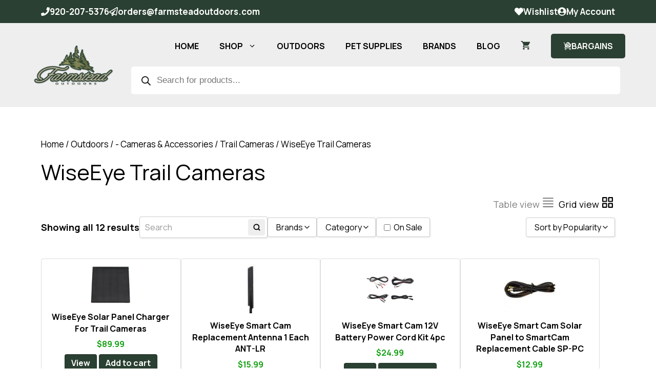

--- FILE ---
content_type: text/html; charset=UTF-8
request_url: https://farmsteadoutdoors.com/product-category/outdoors/cameras-accessories/trail-cameras/wiseeye-trail-cameras/
body_size: 62191
content:
<!DOCTYPE html>
<html lang="en-US">
<head>
	<meta charset="UTF-8">
<script>
var gform;gform||(document.addEventListener("gform_main_scripts_loaded",function(){gform.scriptsLoaded=!0}),document.addEventListener("gform/theme/scripts_loaded",function(){gform.themeScriptsLoaded=!0}),window.addEventListener("DOMContentLoaded",function(){gform.domLoaded=!0}),gform={domLoaded:!1,scriptsLoaded:!1,themeScriptsLoaded:!1,isFormEditor:()=>"function"==typeof InitializeEditor,callIfLoaded:function(o){return!(!gform.domLoaded||!gform.scriptsLoaded||!gform.themeScriptsLoaded&&!gform.isFormEditor()||(gform.isFormEditor()&&console.warn("The use of gform.initializeOnLoaded() is deprecated in the form editor context and will be removed in Gravity Forms 3.1."),o(),0))},initializeOnLoaded:function(o){gform.callIfLoaded(o)||(document.addEventListener("gform_main_scripts_loaded",()=>{gform.scriptsLoaded=!0,gform.callIfLoaded(o)}),document.addEventListener("gform/theme/scripts_loaded",()=>{gform.themeScriptsLoaded=!0,gform.callIfLoaded(o)}),window.addEventListener("DOMContentLoaded",()=>{gform.domLoaded=!0,gform.callIfLoaded(o)}))},hooks:{action:{},filter:{}},addAction:function(o,r,e,t){gform.addHook("action",o,r,e,t)},addFilter:function(o,r,e,t){gform.addHook("filter",o,r,e,t)},doAction:function(o){gform.doHook("action",o,arguments)},applyFilters:function(o){return gform.doHook("filter",o,arguments)},removeAction:function(o,r){gform.removeHook("action",o,r)},removeFilter:function(o,r,e){gform.removeHook("filter",o,r,e)},addHook:function(o,r,e,t,n){null==gform.hooks[o][r]&&(gform.hooks[o][r]=[]);var d=gform.hooks[o][r];null==n&&(n=r+"_"+d.length),gform.hooks[o][r].push({tag:n,callable:e,priority:t=null==t?10:t})},doHook:function(r,o,e){var t;if(e=Array.prototype.slice.call(e,1),null!=gform.hooks[r][o]&&((o=gform.hooks[r][o]).sort(function(o,r){return o.priority-r.priority}),o.forEach(function(o){"function"!=typeof(t=o.callable)&&(t=window[t]),"action"==r?t.apply(null,e):e[0]=t.apply(null,e)})),"filter"==r)return e[0]},removeHook:function(o,r,t,n){var e;null!=gform.hooks[o][r]&&(e=(e=gform.hooks[o][r]).filter(function(o,r,e){return!!(null!=n&&n!=o.tag||null!=t&&t!=o.priority)}),gform.hooks[o][r]=e)}});
</script>

	<script type="text/template" id="freeze-table-template">
  <div class="frzTbl antiscroll-wrap frzTbl--scrolled-to-left-edge">
    <div class="frzTbl-scroll-overlay antiscroll-inner">
        <div class="frzTbl-scroll-overlay__inner"></div>
    </div>
    <div class="frzTbl-content-wrapper">

        <!-- sticky outer heading -->
        <div class="frzTbl-fixed-heading-wrapper-outer">          
          <div class="frzTbl-fixed-heading-wrapper">
            <div class="frzTbl-fixed-heading-wrapper__inner">
              {{heading}}
            </div>    
          </div>
        </div>

        <!-- column shadows -->
        <div class="frzTbl-frozen-columns-wrapper">
          <!-- left -->
          <div class="frzTbl-frozen-columns-wrapper__columns frzTbl-frozen-columns-wrapper__columns--left {{hide-left-column}}"></div>
          <!-- right -->            
          <div class="frzTbl-frozen-columns-wrapper__columns frzTbl-frozen-columns-wrapper__columns--right {{hide-right-column}}"></div>
        </div>

        <!-- table -->
        <div class="frzTbl-table-wrapper">
          <div class="frzTbl-table-wrapper__inner">
            <div class="frzTbl-table-placeholder"></div>
          </div>
        </div>

    </div>
  </div>
</script><script type="text/template" id="tmpl-wcpt-product-form-loading-modal">
  <div class="wcpt-modal wcpt-product-form-loading-modal" data-wcpt-product-id="{{{ data.product_id }}}">
    <div class="wcpt-modal-content">
      <div class="wcpt-close-modal">
        <!-- close 'x' icon svg -->
        <span class="wcpt-icon wcpt-icon-x wcpt-close-modal-icon">
          <svg xmlns="http://www.w3.org/2000/svg" width="24" height="24" viewBox="0 0 24 24" fill="none" stroke="currentColor" stroke-width="2" stroke-linecap="round" stroke-linejoin="round" class="feather feather-x"><line x1="18" y1="6" x2="6" y2="18"></line><line x1="6" y1="6" x2="18" y2="18"></line>
          </svg>
        </span>
      </div>
      <span class="wcpt-product-form-loading-text">
        <i class="wcpt-ajax-badge">
          <!-- ajax loading icon svg -->
          <svg xmlns="http://www.w3.org/2000/svg" width="24" height="24" viewBox="0 0 24 24" fill="none" stroke="currentColor" stroke-width="2" stroke-linecap="round" stroke-linejoin="round" class="feather feather-loader" color="#384047">
            <line x1="12" y1="2" x2="12" y2="6"></line><line x1="12" y1="18" x2="12" y2="22"></line><line x1="4.93" y1="4.93" x2="7.76" y2="7.76"></line><line x1="16.24" y1="16.24" x2="19.07" y2="19.07"></line><line x1="2" y1="12" x2="6" y2="12"></line><line x1="18" y1="12" x2="22" y2="12"></line><line x1="4.93" y1="19.07" x2="7.76" y2="16.24"></line><line x1="16.24" y1="7.76" x2="19.07" y2="4.93"></line>
          </svg>
        </i>

        Loading&hellip;      </span>
    </div>
  </div>
</script>
<script type="text/template" id="tmpl-wcpt-cart-checkbox-trigger">
	<div 
		class="wcpt-cart-checkbox-trigger"
		data-wcpt-redirect-url=""
	>
		<style media="screen">
	@media(min-width:1200px){
		.wcpt-cart-checkbox-trigger {
			display: inline-block;
					}
	}
	@media(max-width:1100px){
		.wcpt-cart-checkbox-trigger {
			display: inline-block;
		}
	}

	.wcpt-cart-checkbox-trigger {
			}

</style>
		<span 
      class="wcpt-icon wcpt-icon-shopping-bag wcpt-cart-checkbox-trigger__shopping-icon "    ><svg xmlns="http://www.w3.org/2000/svg" width="24" height="24" viewBox="0 0 24 24" fill="none" stroke="currentColor" stroke-width="2" stroke-linecap="round" stroke-linejoin="round" class="feather feather-shopping-bag"><path d="M6 2L3 6v14a2 2 0 0 0 2 2h14a2 2 0 0 0 2-2V6l-3-4z"></path><line x1="3" y1="6" x2="21" y2="6"></line><path d="M16 10a4 4 0 0 1-8 0"></path></svg></span>		<span class="wcpt-cart-checkbox-trigger__text">Add selected (<span class="wcpt-total-selected"></span>) to cart</span>
		<span class="wcpt-cart-checkbox-trigger__close">✕</span>
	</div>
</script>  <script id="wcpt-ti-wishlist-growler-template" type="text/template">
                                                                                                                            <a class="wcpt-ti-wishlist-growler" href="#">
                                                                                                                              <span class="wcpt-ti-wishlist-growler__icon wcpt-ti-wishlist-growler__icon--heart">
                                                                                                                                <span 
      class="wcpt-icon wcpt-icon-heart  "    ><svg xmlns="http://www.w3.org/2000/svg" width="24" height="24" viewBox="0 0 24 24" fill="none" stroke="currentColor" stroke-width="2" stroke-linecap="round" stroke-linejoin="round" class="feather feather-heart"><path d="M20.84 4.61a5.5 5.5 0 0 0-7.78 0L12 5.67l-1.06-1.06a5.5 5.5 0 0 0-7.78 7.78l1.06 1.06L12 21.23l7.78-7.78 1.06-1.06a5.5 5.5 0 0 0 0-7.78z"></path></svg></span>                                                                                                                              </span>
                                                                                                                              <span class="wcpt-ti-wishlist-growler__icon wcpt-ti-wishlist-growler__icon--playlist">
                                                                                                                                <span 
      class="wcpt-icon wcpt-icon-playlist  "    ><svg xmlns="http://www.w3.org/2000/svg" width="48" height="48" viewBox="0 0 48 48" fill="" stroke="currentColor" stroke-width="2" stroke-linecap="round" stroke-linejoin="round" class="feather feather-power"><g><rect height="4" id="XMLID_30_" width="24" x="8" y="20"></rect><rect height="4" id="XMLID_29_" width="24" x="8" y="12"></rect><rect height="4" id="XMLID_28_" width="16" x="8" y="28"></rect><polygon id="XMLID_27_" points="28,28 28,40 38,34   "></polygon></g></svg></span>                                                                                                                              </span> 
                                                                                                                              <span class="wcpt-ti-wishlist-growler__label wcpt-ti-wishlist-growler__label--item-added">
                                                                                                                                {n} added
                                                                                                                              </span>
                                                                                                                              <span class="wcpt-ti-wishlist-growler__label wcpt-ti-wishlist-growler__label--view-wishlist">
                                                                                                                                View wishlist →
                                                                                                                              </span>
                                                                                                                            </a>
                                                                                                                          </script>
  <meta name='robots' content='index, follow, max-image-preview:large, max-snippet:-1, max-video-preview:-1' />

<!-- Google Tag Manager for WordPress by gtm4wp.com -->
<script data-cfasync="false" data-pagespeed-no-defer>
	var gtm4wp_datalayer_name = "dataLayer";
	var dataLayer = dataLayer || [];
	const gtm4wp_use_sku_instead = 1;
	const gtm4wp_currency = 'USD';
	const gtm4wp_product_per_impression = 10;
	const gtm4wp_clear_ecommerce = false;
	const gtm4wp_datalayer_max_timeout = 2000;
</script>
<!-- End Google Tag Manager for WordPress by gtm4wp.com --><meta name="viewport" content="width=device-width, initial-scale=1">
	<!-- This site is optimized with the Yoast SEO Premium plugin v26.6 (Yoast SEO v26.8) - https://yoast.com/product/yoast-seo-premium-wordpress/ -->
	<title>WiseEye Trail Cameras - Farmstead Outdoors</title>
	<meta name="description" content="Smart Cam is the best Cellular Trail Camera on the Market. HuntControl is the best Camera and Image Management Software available." />
	<link rel="canonical" href="https://farmsteadoutdoors.com/product-category/outdoors/cameras-accessories/trail-cameras/wiseeye-trail-cameras/" />
	<meta property="og:locale" content="en_US" />
	<meta property="og:type" content="article" />
	<meta property="og:title" content="WiseEye Trail Cameras Archives" />
	<meta property="og:description" content="Smart Cam is the best Cellular Trail Camera on the Market. HuntControl is the best Camera and Image Management Software available." />
	<meta property="og:url" content="https://farmsteadoutdoors.com/product-category/outdoors/cameras-accessories/trail-cameras/wiseeye-trail-cameras/" />
	<meta property="og:site_name" content="Farmstead Outdoors" />
	<meta property="og:image" content="https://farmsteadoutdoors.com/wp-content/uploads/2021/02/Outdoors-Button-Wise-Eye-Trail-Cameras.jpg" />
	<meta property="og:image:width" content="450" />
	<meta property="og:image:height" content="450" />
	<meta property="og:image:type" content="image/jpeg" />
	<meta name="twitter:card" content="summary_large_image" />
	<script type="application/ld+json" class="yoast-schema-graph">{"@context":"https://schema.org","@graph":[{"@type":"CollectionPage","@id":"https://farmsteadoutdoors.com/product-category/outdoors/cameras-accessories/trail-cameras/wiseeye-trail-cameras/","url":"https://farmsteadoutdoors.com/product-category/outdoors/cameras-accessories/trail-cameras/wiseeye-trail-cameras/","name":"WiseEye Trail Cameras - Farmstead Outdoors","isPartOf":{"@id":"https://farmsteadoutdoors.com/#website"},"primaryImageOfPage":{"@id":"https://farmsteadoutdoors.com/product-category/outdoors/cameras-accessories/trail-cameras/wiseeye-trail-cameras/#primaryimage"},"image":{"@id":"https://farmsteadoutdoors.com/product-category/outdoors/cameras-accessories/trail-cameras/wiseeye-trail-cameras/#primaryimage"},"thumbnailUrl":"https://farmsteadoutdoors.com/wp-content/uploads/2024/04/Hardcore-Powerplant-Rechargable-Trail-Camera-Battery-HY30A.jpg","description":"Smart Cam is the best Cellular Trail Camera on the Market. HuntControl is the best Camera and Image Management Software available.","breadcrumb":{"@id":"https://farmsteadoutdoors.com/product-category/outdoors/cameras-accessories/trail-cameras/wiseeye-trail-cameras/#breadcrumb"},"inLanguage":"en-US"},{"@type":"ImageObject","inLanguage":"en-US","@id":"https://farmsteadoutdoors.com/product-category/outdoors/cameras-accessories/trail-cameras/wiseeye-trail-cameras/#primaryimage","url":"https://farmsteadoutdoors.com/wp-content/uploads/2024/04/Hardcore-Powerplant-Rechargable-Trail-Camera-Battery-HY30A.jpg","contentUrl":"https://farmsteadoutdoors.com/wp-content/uploads/2024/04/Hardcore-Powerplant-Rechargable-Trail-Camera-Battery-HY30A.jpg","width":1000,"height":1000,"caption":"Hardcore Powerplant Rechargable Trail Camera Battery HY30A"},{"@type":"BreadcrumbList","@id":"https://farmsteadoutdoors.com/product-category/outdoors/cameras-accessories/trail-cameras/wiseeye-trail-cameras/#breadcrumb","itemListElement":[{"@type":"ListItem","position":1,"name":"Home","item":"https://farmsteadoutdoors.com/"},{"@type":"ListItem","position":2,"name":"Outdoors","item":"https://farmsteadoutdoors.com/product-category/outdoors/"},{"@type":"ListItem","position":3,"name":"- Cameras &amp; Accessories","item":"https://farmsteadoutdoors.com/product-category/outdoors/cameras-accessories/"},{"@type":"ListItem","position":4,"name":"Trail Cameras","item":"https://farmsteadoutdoors.com/product-category/outdoors/cameras-accessories/trail-cameras/"},{"@type":"ListItem","position":5,"name":"WiseEye Trail Cameras"}]},{"@type":"WebSite","@id":"https://farmsteadoutdoors.com/#website","url":"https://farmsteadoutdoors.com/","name":"Farmstead Outdoors","description":"","publisher":{"@id":"https://farmsteadoutdoors.com/#organization"},"potentialAction":[{"@type":"SearchAction","target":{"@type":"EntryPoint","urlTemplate":"https://farmsteadoutdoors.com/?s={search_term_string}"},"query-input":{"@type":"PropertyValueSpecification","valueRequired":true,"valueName":"search_term_string"}}],"inLanguage":"en-US"},{"@type":"Organization","@id":"https://farmsteadoutdoors.com/#organization","name":"Farmstead Outdoors","url":"https://farmsteadoutdoors.com/","logo":{"@type":"ImageObject","inLanguage":"en-US","@id":"https://farmsteadoutdoors.com/#/schema/logo/image/","url":"https://farmsteadoutdoors.com/wp-content/uploads/2025/07/farmstead-outdoors-square2.jpg","contentUrl":"https://farmsteadoutdoors.com/wp-content/uploads/2025/07/farmstead-outdoors-square2.jpg","width":1200,"height":1200,"caption":"Farmstead Outdoors"},"image":{"@id":"https://farmsteadoutdoors.com/#/schema/logo/image/"}}]}</script>
	<!-- / Yoast SEO Premium plugin. -->


<link rel='dns-prefetch' href='//a.omappapi.com' />
<link href='https://fonts.gstatic.com' crossorigin rel='preconnect' />
<link href='https://fonts.googleapis.com' crossorigin rel='preconnect' />
<link rel="alternate" type="application/rss+xml" title="Farmstead Outdoors &raquo; Feed" href="https://farmsteadoutdoors.com/feed/" />
<link rel="alternate" type="application/rss+xml" title="Farmstead Outdoors &raquo; Comments Feed" href="https://farmsteadoutdoors.com/comments/feed/" />
<link rel="alternate" type="application/rss+xml" title="Farmstead Outdoors &raquo; WiseEye Trail Cameras Category Feed" href="https://farmsteadoutdoors.com/product-category/outdoors/cameras-accessories/trail-cameras/wiseeye-trail-cameras/feed/" />
<style id='wp-img-auto-sizes-contain-inline-css'>
img:is([sizes=auto i],[sizes^="auto," i]){contain-intrinsic-size:3000px 1500px}
/*# sourceURL=wp-img-auto-sizes-contain-inline-css */
</style>
<link rel='stylesheet' id='wcpcsup-main-css' href='https://farmsteadoutdoors.com/wp-content/plugins/woo-product-carousel-slider-and-grid-ultimate/assets/css/style.css?ver=6.9' media='all' />
<link rel='stylesheet' id='wcpcsup-swmodal-css' href='https://farmsteadoutdoors.com/wp-content/plugins/woo-product-carousel-slider-and-grid-ultimate/assets/css/swmodal.css?ver=6.9' media='all' />
<link rel='stylesheet' id='wcpcsup-swiper-css' href='https://farmsteadoutdoors.com/wp-content/plugins/woo-product-carousel-slider-and-grid-ultimate/assets/css/swiper-bundle.min.css?ver=6.9' media='all' />
<link rel='stylesheet' id='generatepress-fonts-css' href='https://farmsteadoutdoors.com/wp-content/uploads/generatepress/fonts/fonts.css?ver=1747179117' media='all' />
<style id='wp-emoji-styles-inline-css'>

	img.wp-smiley, img.emoji {
		display: inline !important;
		border: none !important;
		box-shadow: none !important;
		height: 1em !important;
		width: 1em !important;
		margin: 0 0.07em !important;
		vertical-align: -0.1em !important;
		background: none !important;
		padding: 0 !important;
	}
/*# sourceURL=wp-emoji-styles-inline-css */
</style>
<style id='wp-block-library-inline-css'>
:root{--wp-block-synced-color:#7a00df;--wp-block-synced-color--rgb:122,0,223;--wp-bound-block-color:var(--wp-block-synced-color);--wp-editor-canvas-background:#ddd;--wp-admin-theme-color:#007cba;--wp-admin-theme-color--rgb:0,124,186;--wp-admin-theme-color-darker-10:#006ba1;--wp-admin-theme-color-darker-10--rgb:0,107,160.5;--wp-admin-theme-color-darker-20:#005a87;--wp-admin-theme-color-darker-20--rgb:0,90,135;--wp-admin-border-width-focus:2px}@media (min-resolution:192dpi){:root{--wp-admin-border-width-focus:1.5px}}.wp-element-button{cursor:pointer}:root .has-very-light-gray-background-color{background-color:#eee}:root .has-very-dark-gray-background-color{background-color:#313131}:root .has-very-light-gray-color{color:#eee}:root .has-very-dark-gray-color{color:#313131}:root .has-vivid-green-cyan-to-vivid-cyan-blue-gradient-background{background:linear-gradient(135deg,#00d084,#0693e3)}:root .has-purple-crush-gradient-background{background:linear-gradient(135deg,#34e2e4,#4721fb 50%,#ab1dfe)}:root .has-hazy-dawn-gradient-background{background:linear-gradient(135deg,#faaca8,#dad0ec)}:root .has-subdued-olive-gradient-background{background:linear-gradient(135deg,#fafae1,#67a671)}:root .has-atomic-cream-gradient-background{background:linear-gradient(135deg,#fdd79a,#004a59)}:root .has-nightshade-gradient-background{background:linear-gradient(135deg,#330968,#31cdcf)}:root .has-midnight-gradient-background{background:linear-gradient(135deg,#020381,#2874fc)}:root{--wp--preset--font-size--normal:16px;--wp--preset--font-size--huge:42px}.has-regular-font-size{font-size:1em}.has-larger-font-size{font-size:2.625em}.has-normal-font-size{font-size:var(--wp--preset--font-size--normal)}.has-huge-font-size{font-size:var(--wp--preset--font-size--huge)}.has-text-align-center{text-align:center}.has-text-align-left{text-align:left}.has-text-align-right{text-align:right}.has-fit-text{white-space:nowrap!important}#end-resizable-editor-section{display:none}.aligncenter{clear:both}.items-justified-left{justify-content:flex-start}.items-justified-center{justify-content:center}.items-justified-right{justify-content:flex-end}.items-justified-space-between{justify-content:space-between}.screen-reader-text{border:0;clip-path:inset(50%);height:1px;margin:-1px;overflow:hidden;padding:0;position:absolute;width:1px;word-wrap:normal!important}.screen-reader-text:focus{background-color:#ddd;clip-path:none;color:#444;display:block;font-size:1em;height:auto;left:5px;line-height:normal;padding:15px 23px 14px;text-decoration:none;top:5px;width:auto;z-index:100000}html :where(.has-border-color){border-style:solid}html :where([style*=border-top-color]){border-top-style:solid}html :where([style*=border-right-color]){border-right-style:solid}html :where([style*=border-bottom-color]){border-bottom-style:solid}html :where([style*=border-left-color]){border-left-style:solid}html :where([style*=border-width]){border-style:solid}html :where([style*=border-top-width]){border-top-style:solid}html :where([style*=border-right-width]){border-right-style:solid}html :where([style*=border-bottom-width]){border-bottom-style:solid}html :where([style*=border-left-width]){border-left-style:solid}html :where(img[class*=wp-image-]){height:auto;max-width:100%}:where(figure){margin:0 0 1em}html :where(.is-position-sticky){--wp-admin--admin-bar--position-offset:var(--wp-admin--admin-bar--height,0px)}@media screen and (max-width:600px){html :where(.is-position-sticky){--wp-admin--admin-bar--position-offset:0px}}

/*# sourceURL=wp-block-library-inline-css */
</style><style id='wp-block-paragraph-inline-css'>
.is-small-text{font-size:.875em}.is-regular-text{font-size:1em}.is-large-text{font-size:2.25em}.is-larger-text{font-size:3em}.has-drop-cap:not(:focus):first-letter{float:left;font-size:8.4em;font-style:normal;font-weight:100;line-height:.68;margin:.05em .1em 0 0;text-transform:uppercase}body.rtl .has-drop-cap:not(:focus):first-letter{float:none;margin-left:.1em}p.has-drop-cap.has-background{overflow:hidden}:root :where(p.has-background){padding:1.25em 2.375em}:where(p.has-text-color:not(.has-link-color)) a{color:inherit}p.has-text-align-left[style*="writing-mode:vertical-lr"],p.has-text-align-right[style*="writing-mode:vertical-rl"]{rotate:180deg}
/*# sourceURL=https://farmsteadoutdoors.com/wp-includes/blocks/paragraph/style.min.css */
</style>
<link rel='stylesheet' id='wc-blocks-style-css' href='https://farmsteadoutdoors.com/wp-content/plugins/woocommerce/assets/client/blocks/wc-blocks.css?ver=wc-10.4.3' media='all' />
<style id='global-styles-inline-css'>
:root{--wp--preset--aspect-ratio--square: 1;--wp--preset--aspect-ratio--4-3: 4/3;--wp--preset--aspect-ratio--3-4: 3/4;--wp--preset--aspect-ratio--3-2: 3/2;--wp--preset--aspect-ratio--2-3: 2/3;--wp--preset--aspect-ratio--16-9: 16/9;--wp--preset--aspect-ratio--9-16: 9/16;--wp--preset--color--black: #000000;--wp--preset--color--cyan-bluish-gray: #abb8c3;--wp--preset--color--white: #ffffff;--wp--preset--color--pale-pink: #f78da7;--wp--preset--color--vivid-red: #cf2e2e;--wp--preset--color--luminous-vivid-orange: #ff6900;--wp--preset--color--luminous-vivid-amber: #fcb900;--wp--preset--color--light-green-cyan: #7bdcb5;--wp--preset--color--vivid-green-cyan: #00d084;--wp--preset--color--pale-cyan-blue: #8ed1fc;--wp--preset--color--vivid-cyan-blue: #0693e3;--wp--preset--color--vivid-purple: #9b51e0;--wp--preset--color--contrast: var(--contrast);--wp--preset--color--contrast-2: var(--contrast-2);--wp--preset--color--contrast-3: var(--contrast-3);--wp--preset--color--base: var(--base);--wp--preset--color--base-2: var(--base-2);--wp--preset--color--base-3: var(--base-3);--wp--preset--color--accent: var(--accent);--wp--preset--color--global-color-8: var(--global-color-8);--wp--preset--color--global-color-9: var(--global-color-9);--wp--preset--color--global-color-10: var(--global-color-10);--wp--preset--color--global-color-11: var(--global-color-11);--wp--preset--color--global-color-12: var(--global-color-12);--wp--preset--color--global-color-13: var(--global-color-13);--wp--preset--color--global-color-14: var(--global-color-14);--wp--preset--gradient--vivid-cyan-blue-to-vivid-purple: linear-gradient(135deg,rgb(6,147,227) 0%,rgb(155,81,224) 100%);--wp--preset--gradient--light-green-cyan-to-vivid-green-cyan: linear-gradient(135deg,rgb(122,220,180) 0%,rgb(0,208,130) 100%);--wp--preset--gradient--luminous-vivid-amber-to-luminous-vivid-orange: linear-gradient(135deg,rgb(252,185,0) 0%,rgb(255,105,0) 100%);--wp--preset--gradient--luminous-vivid-orange-to-vivid-red: linear-gradient(135deg,rgb(255,105,0) 0%,rgb(207,46,46) 100%);--wp--preset--gradient--very-light-gray-to-cyan-bluish-gray: linear-gradient(135deg,rgb(238,238,238) 0%,rgb(169,184,195) 100%);--wp--preset--gradient--cool-to-warm-spectrum: linear-gradient(135deg,rgb(74,234,220) 0%,rgb(151,120,209) 20%,rgb(207,42,186) 40%,rgb(238,44,130) 60%,rgb(251,105,98) 80%,rgb(254,248,76) 100%);--wp--preset--gradient--blush-light-purple: linear-gradient(135deg,rgb(255,206,236) 0%,rgb(152,150,240) 100%);--wp--preset--gradient--blush-bordeaux: linear-gradient(135deg,rgb(254,205,165) 0%,rgb(254,45,45) 50%,rgb(107,0,62) 100%);--wp--preset--gradient--luminous-dusk: linear-gradient(135deg,rgb(255,203,112) 0%,rgb(199,81,192) 50%,rgb(65,88,208) 100%);--wp--preset--gradient--pale-ocean: linear-gradient(135deg,rgb(255,245,203) 0%,rgb(182,227,212) 50%,rgb(51,167,181) 100%);--wp--preset--gradient--electric-grass: linear-gradient(135deg,rgb(202,248,128) 0%,rgb(113,206,126) 100%);--wp--preset--gradient--midnight: linear-gradient(135deg,rgb(2,3,129) 0%,rgb(40,116,252) 100%);--wp--preset--font-size--small: 13px;--wp--preset--font-size--medium: 20px;--wp--preset--font-size--large: 36px;--wp--preset--font-size--x-large: 42px;--wp--preset--spacing--20: 0.44rem;--wp--preset--spacing--30: 0.67rem;--wp--preset--spacing--40: 1rem;--wp--preset--spacing--50: 1.5rem;--wp--preset--spacing--60: 2.25rem;--wp--preset--spacing--70: 3.38rem;--wp--preset--spacing--80: 5.06rem;--wp--preset--shadow--natural: 6px 6px 9px rgba(0, 0, 0, 0.2);--wp--preset--shadow--deep: 12px 12px 50px rgba(0, 0, 0, 0.4);--wp--preset--shadow--sharp: 6px 6px 0px rgba(0, 0, 0, 0.2);--wp--preset--shadow--outlined: 6px 6px 0px -3px rgb(255, 255, 255), 6px 6px rgb(0, 0, 0);--wp--preset--shadow--crisp: 6px 6px 0px rgb(0, 0, 0);}:where(.is-layout-flex){gap: 0.5em;}:where(.is-layout-grid){gap: 0.5em;}body .is-layout-flex{display: flex;}.is-layout-flex{flex-wrap: wrap;align-items: center;}.is-layout-flex > :is(*, div){margin: 0;}body .is-layout-grid{display: grid;}.is-layout-grid > :is(*, div){margin: 0;}:where(.wp-block-columns.is-layout-flex){gap: 2em;}:where(.wp-block-columns.is-layout-grid){gap: 2em;}:where(.wp-block-post-template.is-layout-flex){gap: 1.25em;}:where(.wp-block-post-template.is-layout-grid){gap: 1.25em;}.has-black-color{color: var(--wp--preset--color--black) !important;}.has-cyan-bluish-gray-color{color: var(--wp--preset--color--cyan-bluish-gray) !important;}.has-white-color{color: var(--wp--preset--color--white) !important;}.has-pale-pink-color{color: var(--wp--preset--color--pale-pink) !important;}.has-vivid-red-color{color: var(--wp--preset--color--vivid-red) !important;}.has-luminous-vivid-orange-color{color: var(--wp--preset--color--luminous-vivid-orange) !important;}.has-luminous-vivid-amber-color{color: var(--wp--preset--color--luminous-vivid-amber) !important;}.has-light-green-cyan-color{color: var(--wp--preset--color--light-green-cyan) !important;}.has-vivid-green-cyan-color{color: var(--wp--preset--color--vivid-green-cyan) !important;}.has-pale-cyan-blue-color{color: var(--wp--preset--color--pale-cyan-blue) !important;}.has-vivid-cyan-blue-color{color: var(--wp--preset--color--vivid-cyan-blue) !important;}.has-vivid-purple-color{color: var(--wp--preset--color--vivid-purple) !important;}.has-black-background-color{background-color: var(--wp--preset--color--black) !important;}.has-cyan-bluish-gray-background-color{background-color: var(--wp--preset--color--cyan-bluish-gray) !important;}.has-white-background-color{background-color: var(--wp--preset--color--white) !important;}.has-pale-pink-background-color{background-color: var(--wp--preset--color--pale-pink) !important;}.has-vivid-red-background-color{background-color: var(--wp--preset--color--vivid-red) !important;}.has-luminous-vivid-orange-background-color{background-color: var(--wp--preset--color--luminous-vivid-orange) !important;}.has-luminous-vivid-amber-background-color{background-color: var(--wp--preset--color--luminous-vivid-amber) !important;}.has-light-green-cyan-background-color{background-color: var(--wp--preset--color--light-green-cyan) !important;}.has-vivid-green-cyan-background-color{background-color: var(--wp--preset--color--vivid-green-cyan) !important;}.has-pale-cyan-blue-background-color{background-color: var(--wp--preset--color--pale-cyan-blue) !important;}.has-vivid-cyan-blue-background-color{background-color: var(--wp--preset--color--vivid-cyan-blue) !important;}.has-vivid-purple-background-color{background-color: var(--wp--preset--color--vivid-purple) !important;}.has-black-border-color{border-color: var(--wp--preset--color--black) !important;}.has-cyan-bluish-gray-border-color{border-color: var(--wp--preset--color--cyan-bluish-gray) !important;}.has-white-border-color{border-color: var(--wp--preset--color--white) !important;}.has-pale-pink-border-color{border-color: var(--wp--preset--color--pale-pink) !important;}.has-vivid-red-border-color{border-color: var(--wp--preset--color--vivid-red) !important;}.has-luminous-vivid-orange-border-color{border-color: var(--wp--preset--color--luminous-vivid-orange) !important;}.has-luminous-vivid-amber-border-color{border-color: var(--wp--preset--color--luminous-vivid-amber) !important;}.has-light-green-cyan-border-color{border-color: var(--wp--preset--color--light-green-cyan) !important;}.has-vivid-green-cyan-border-color{border-color: var(--wp--preset--color--vivid-green-cyan) !important;}.has-pale-cyan-blue-border-color{border-color: var(--wp--preset--color--pale-cyan-blue) !important;}.has-vivid-cyan-blue-border-color{border-color: var(--wp--preset--color--vivid-cyan-blue) !important;}.has-vivid-purple-border-color{border-color: var(--wp--preset--color--vivid-purple) !important;}.has-vivid-cyan-blue-to-vivid-purple-gradient-background{background: var(--wp--preset--gradient--vivid-cyan-blue-to-vivid-purple) !important;}.has-light-green-cyan-to-vivid-green-cyan-gradient-background{background: var(--wp--preset--gradient--light-green-cyan-to-vivid-green-cyan) !important;}.has-luminous-vivid-amber-to-luminous-vivid-orange-gradient-background{background: var(--wp--preset--gradient--luminous-vivid-amber-to-luminous-vivid-orange) !important;}.has-luminous-vivid-orange-to-vivid-red-gradient-background{background: var(--wp--preset--gradient--luminous-vivid-orange-to-vivid-red) !important;}.has-very-light-gray-to-cyan-bluish-gray-gradient-background{background: var(--wp--preset--gradient--very-light-gray-to-cyan-bluish-gray) !important;}.has-cool-to-warm-spectrum-gradient-background{background: var(--wp--preset--gradient--cool-to-warm-spectrum) !important;}.has-blush-light-purple-gradient-background{background: var(--wp--preset--gradient--blush-light-purple) !important;}.has-blush-bordeaux-gradient-background{background: var(--wp--preset--gradient--blush-bordeaux) !important;}.has-luminous-dusk-gradient-background{background: var(--wp--preset--gradient--luminous-dusk) !important;}.has-pale-ocean-gradient-background{background: var(--wp--preset--gradient--pale-ocean) !important;}.has-electric-grass-gradient-background{background: var(--wp--preset--gradient--electric-grass) !important;}.has-midnight-gradient-background{background: var(--wp--preset--gradient--midnight) !important;}.has-small-font-size{font-size: var(--wp--preset--font-size--small) !important;}.has-medium-font-size{font-size: var(--wp--preset--font-size--medium) !important;}.has-large-font-size{font-size: var(--wp--preset--font-size--large) !important;}.has-x-large-font-size{font-size: var(--wp--preset--font-size--x-large) !important;}
/*# sourceURL=global-styles-inline-css */
</style>

<style id='classic-theme-styles-inline-css'>
/*! This file is auto-generated */
.wp-block-button__link{color:#fff;background-color:#32373c;border-radius:9999px;box-shadow:none;text-decoration:none;padding:calc(.667em + 2px) calc(1.333em + 2px);font-size:1.125em}.wp-block-file__button{background:#32373c;color:#fff;text-decoration:none}
/*# sourceURL=/wp-includes/css/classic-themes.min.css */
</style>
<link rel='stylesheet' id='antiscroll-css' href='https://farmsteadoutdoors.com/wp-content/plugins/wc-product-table-pro/assets/antiscroll/css.min.css?ver=4.6.2' media='all' />
<link rel='stylesheet' id='freeze_table-css' href='https://farmsteadoutdoors.com/wp-content/plugins/wc-product-table-pro/assets/freeze_table_v2/css.min.css?ver=4.6.2' media='all' />
<link rel='stylesheet' id='wc-photoswipe-css' href='https://farmsteadoutdoors.com/wp-content/plugins/woocommerce/assets/css/photoswipe/photoswipe.min.css?ver=4.6.2' media='all' />
<link rel='stylesheet' id='wc-photoswipe-default-skin-css' href='https://farmsteadoutdoors.com/wp-content/plugins/woocommerce/assets/css/photoswipe/default-skin/default-skin.min.css?ver=4.6.2' media='all' />
<link rel='stylesheet' id='multirange-css' href='https://farmsteadoutdoors.com/wp-content/plugins/wc-product-table-pro/assets/multirange/css.min.css?ver=4.6.2' media='all' />
<link rel='stylesheet' id='wcpt-css' href='https://farmsteadoutdoors.com/wp-content/plugins/wc-product-table-pro/assets/css.min.css?ver=4.6.2' media='all' />
<style id='wcpt-inline-css'>

    .mejs-button>button {
      background: transparent url(https://farmsteadoutdoors.com/wp-includes/js/mediaelement/mejs-controls.svg) !important;
    }
    .mejs-mute>button {
      background-position: -60px 0 !important;
    }    
    .mejs-unmute>button {
      background-position: -40px 0 !important;
    }    
    .mejs-pause>button {
      background-position: -20px 0 !important;
    }    
  
:root {--wcpt-button-background-color: rgb(42, 64, 50);}
:root {--wcpt-phone-product-image-width: 75px;}
:root {--wcpt-phone-list-view-product-image-width: 75px;}

  .wcpt-wishlist {
  cursor: pointer;
  }

  .wcpt-wishlist.wcpt-disabled {
  opacity: .33;
  cursor: not-allowed;
  }

  .wcpt-wishlist__view {
  display: none;
  }

  .wcpt-wishlist:not(.wcpt-active) .wcpt-wishlist__view--not-added,
  .wcpt-wishlist.wcpt-active .wcpt-wishlist__view--added {
  display: inline-block;
  }

  .wcpt-wishlist.wcpt-loading {
  cursor: default;
  pointer-events: none;
  animation: wcptPulse4 .6s linear infinite;
  }

  .wcpt-wishlist:not(.wcpt-disabled):not(.wcpt-loading) .wcpt-wishlist__view:hover {
  opacity: .8;
  }

  .wcpt-wishlist__view .wcpt-icon {
  fill: #eee;
  color: #999;
  display: inline-block;
  }

  .wcpt-icon-playlist {
  font-size: 36px;
  }

  .wcpt-table .wcpt-icon-heart {
  font-size: 20px;
  }

  .wcpt-wishlist__view--added .wcpt-icon {
  fill: #c1e3ff;
  color: #0D47A1;
  }

  .wcpt-wishlist-removing-row {
  animation: wcptPulse2 .3s linear infinite;
  }

  a.wcpt-ti-wishlist-growler {
  position: fixed;
  right: 60px;
  bottom: 60px;
  display: inline-block;
  background: #ffffff;
  color: black;
  font-size: 16px;
  outline: none;
  border: 1px solid rgba(0, 0, 0, .8);
  padding: 15px 20px 15px 65px;
  box-shadow: 0 6px 7px rgb(0 0 0 / 15%);
  border-radius: 6px;
  transform: translateY(40px);
  opacity: 0;
  transition: .4s opacity, .4s transform;
  z-index: 2;
  line-height: 1.6em;
  min-width: 250px;
  }

  @media( max-width: 500px ){
  a.wcpt-ti-wishlist-growler {
  right: 10%;
  bottom: 50px;
  width: 80%;
  min-width: 0;
  }
  }

  .wcpt-ti-wishlist-growler--revealed {
  transform: translateY(0) !important;
  opacity: 1 !important;
  }

  .wcpt-ti-wishlist-growler__icon {
  margin-right: 4px;
  font-size: 28px;
  color: #666;
  vertical-align: middle;
  position: absolute;
  left: 20px;
  top: 50%;
  transform: translateY(-50%);
  }

  .wcpt-ti-wishlist-growler__label {
  display: block;
  }

  .wcpt-ti-wishlist-growler__label--item-added {
  vertical-align: middle;
  }

  .wcpt-ti-wishlist-growler__label--view-wishlist {
  font-size: 12px;
  margin-left: 5px;
  }

  .wcpt-ti-wishlist-growler[data-wcpt-icon="playlist"] .wcpt-ti-wishlist-growler__icon--heart,
  .wcpt-ti-wishlist-growler[data-wcpt-icon="heart"] .wcpt-ti-wishlist-growler__icon--playlist {
  display: none !important;
  }

  
/*# sourceURL=wcpt-inline-css */
</style>
<link rel='stylesheet' id='mediaelement-css' href='https://farmsteadoutdoors.com/wp-includes/js/mediaelement/mediaelementplayer-legacy.min.css?ver=4.2.17' media='all' />
<link rel='stylesheet' id='wp-mediaelement-css' href='https://farmsteadoutdoors.com/wp-includes/js/mediaelement/wp-mediaelement.min.css?ver=6.9' media='all' />
<link rel='stylesheet' id='wcpt_addon__grid_table_view_switcher-css' href='https://farmsteadoutdoors.com/wp-content/plugins/wcpt-addon-grid-table-view-switcher/assets/frontend/css/css.css?ver=6.9' media='all' />
<link rel='stylesheet' id='woocommerce-layout-css' href='https://farmsteadoutdoors.com/wp-content/plugins/woocommerce/assets/css/woocommerce-layout.css?ver=10.4.3' media='all' />
<link rel='stylesheet' id='woocommerce-smallscreen-css' href='https://farmsteadoutdoors.com/wp-content/plugins/woocommerce/assets/css/woocommerce-smallscreen.css?ver=10.4.3' media='only screen and (max-width: 768px)' />
<link rel='stylesheet' id='woocommerce-general-css' href='https://farmsteadoutdoors.com/wp-content/plugins/woocommerce/assets/css/woocommerce.css?ver=10.4.3' media='all' />
<style id='woocommerce-inline-inline-css'>
.woocommerce form .form-row .required { visibility: visible; }
/*# sourceURL=woocommerce-inline-inline-css */
</style>
<link rel='stylesheet' id='gateway-css' href='https://farmsteadoutdoors.com/wp-content/plugins/woocommerce-paypal-payments/modules/ppcp-button/assets/css/gateway.css?ver=3.3.2' media='all' />
<link rel='stylesheet' id='dgwt-wcas-style-css' href='https://farmsteadoutdoors.com/wp-content/plugins/ajax-search-for-woocommerce-premium/assets/css/style.min.css?ver=1.32.2' media='all' />
<link rel='preload' as='font' type='font/woff2' crossorigin='anonymous' id='tinvwl-webfont-font-css' href='https://farmsteadoutdoors.com/wp-content/plugins/ti-woocommerce-wishlist/assets/fonts/tinvwl-webfont.woff2?ver=xu2uyi' media='all' />
<link rel='stylesheet' id='tinvwl-webfont-css' href='https://farmsteadoutdoors.com/wp-content/plugins/ti-woocommerce-wishlist/assets/css/webfont.min.css?ver=2.11.1' media='all' />
<link rel='stylesheet' id='tinvwl-css' href='https://farmsteadoutdoors.com/wp-content/plugins/ti-woocommerce-wishlist/assets/css/public.min.css?ver=2.11.1' media='all' />
<link rel='stylesheet' id='generate-style-css' href='https://farmsteadoutdoors.com/wp-content/themes/generatepress/assets/css/main.min.css?ver=3.6.1' media='all' />
<style id='generate-style-inline-css'>
.is-right-sidebar{width:30%;}.is-left-sidebar{width:30%;}.site-content .content-area{width:100%;}@media (max-width: 1155px){.main-navigation .menu-toggle,.sidebar-nav-mobile:not(#sticky-placeholder){display:block;}.main-navigation ul,.gen-sidebar-nav,.main-navigation:not(.slideout-navigation):not(.toggled) .main-nav > ul,.has-inline-mobile-toggle #site-navigation .inside-navigation > *:not(.navigation-search):not(.main-nav){display:none;}.nav-align-right .inside-navigation,.nav-align-center .inside-navigation{justify-content:space-between;}.has-inline-mobile-toggle .mobile-menu-control-wrapper{display:flex;flex-wrap:wrap;}.has-inline-mobile-toggle .inside-header{flex-direction:row;text-align:left;flex-wrap:wrap;}.has-inline-mobile-toggle .header-widget,.has-inline-mobile-toggle #site-navigation{flex-basis:100%;}.nav-float-left .has-inline-mobile-toggle #site-navigation{order:10;}}
.dynamic-author-image-rounded{border-radius:100%;}.dynamic-featured-image, .dynamic-author-image{vertical-align:middle;}.one-container.blog .dynamic-content-template:not(:last-child), .one-container.archive .dynamic-content-template:not(:last-child){padding-bottom:0px;}.dynamic-entry-excerpt > p:last-child{margin-bottom:0px;}
/*# sourceURL=generate-style-inline-css */
</style>
<link rel='stylesheet' id='generate-google-fonts-css' href='https://fonts.googleapis.com/css?family=Manrope%3A200%2C300%2Cregular%2C500%2C600%2C700%2C800&#038;display=auto&#038;ver=3.6.1' media='all' />
<link rel='stylesheet' id='wc-ppcp-googlepay-css' href='https://farmsteadoutdoors.com/wp-content/plugins/woocommerce-paypal-payments/modules/ppcp-googlepay/assets/css/styles.css?ver=3.3.2' media='all' />
<link rel='stylesheet' id='generatepress-dynamic-css' href='https://farmsteadoutdoors.com/wp-content/uploads/generatepress/style.min.css?ver=1765396136' media='all' />
<link rel='stylesheet' id='generate-child-css' href='https://farmsteadoutdoors.com/wp-content/themes/generatepress_child/style.css?ver=1752093072' media='all' />
<style id='generateblocks-inline-css'>
.gb-container.gb-tabs__item:not(.gb-tabs__item-open){display:none;}.gb-container-a716c5da{display:flex;background-color:var(--contrast);}.gb-container-90bc7b92{max-width:1200px;display:flex;align-items:center;justify-content:center;position:relative;flex-grow:1;padding:16px;margin-right:auto;margin-left:auto;}.gb-container-c5875dfd{max-width:1200px;display:flex;align-items:center;justify-content:center;position:relative;flex-grow:1;padding:16px;margin-right:auto;margin-left:auto;}.gb-container-d91b5cb8{max-width:1200px;display:flex;align-items:center;justify-content:center;position:relative;flex-grow:1;padding:16px;margin-right:auto;margin-left:auto;}.gb-container-cb372b9d{max-width:1200px;display:flex;align-items:center;justify-content:center;position:relative;flex-grow:1;padding:16px;margin-right:auto;margin-left:auto;}p.gb-headline-25701c0a{display:flex;align-items:center;column-gap:0.5em;margin-bottom:0px;}p.gb-headline-25701c0a .gb-icon{line-height:0;color:var(--base-3);}p.gb-headline-25701c0a .gb-icon svg{width:1.5em;height:1.5em;fill:currentColor;}p.gb-headline-34d523e8{display:flex;align-items:center;column-gap:0.5em;margin-bottom:0px;}p.gb-headline-34d523e8 .gb-icon{line-height:0;color:var(--base-3);}p.gb-headline-34d523e8 .gb-icon svg{width:1.5em;height:1.5em;fill:currentColor;}p.gb-headline-ccbf4eb4{display:flex;align-items:center;column-gap:0.5em;margin-bottom:0px;}p.gb-headline-ccbf4eb4 .gb-icon{line-height:0;color:var(--base-3);}p.gb-headline-ccbf4eb4 .gb-icon svg{width:1.5em;height:1.5em;fill:currentColor;}p.gb-headline-f5b01e9a{display:flex;align-items:center;column-gap:0.5em;margin-bottom:0px;}p.gb-headline-f5b01e9a .gb-icon{line-height:0;color:var(--base-3);}p.gb-headline-f5b01e9a .gb-icon svg{width:1.5em;height:1.5em;fill:currentColor;}:root{--gb-container-width:1200px;}.gb-container .wp-block-image img{vertical-align:middle;}.gb-grid-wrapper .wp-block-image{margin-bottom:0;}.gb-highlight{background:none;}.gb-shape{line-height:0;}.gb-container-link{position:absolute;top:0;right:0;bottom:0;left:0;z-index:99;}.gb-element-386dba9d{background-color:var(--global-color-8)}.gb-element-2e6f387f{color:var(--base-3);margin-left:auto;margin-right:auto;max-width:var(--gb-container-width);padding:55px 40px}@media (max-width:1024px){.gb-element-2e6f387f{padding:55px 20px}}.gb-element-07975177{column-gap:1em;display:grid;grid-column:40px;grid-template-columns:repeat(3,minmax(0,1fr));row-gap:1em}@media (max-width:767px){.gb-element-07975177{grid-template-columns:1fr}}.gb-element-7f53d4eb{background-color:var(--global-color-11)}.gb-element-d7f02baf{margin-left:auto;margin-right:auto;max-width:var(--gb-container-width);padding:20px 40px}@media (max-width:1024px){.gb-element-d7f02baf{padding:20px}}.gb-element-674aae41{column-gap:1em;display:grid;grid-template-columns:repeat(2,minmax(0,1fr));row-gap:1em}@media (max-width:767px){.gb-element-674aae41{grid-template-columns:1fr}}.gb-element-afb87c2e{column-gap:1em;display:grid;grid-template-columns:repeat(2,minmax(0,1fr));row-gap:1em}@media (max-width:767px){.gb-element-afb87c2e{grid-template-columns:1fr}}.gb-element-ff13788e{column-gap:15px;display:flex}.gb-element-edf99512{display:block}.gb-element-218073e9{display:block}.gb-element-36896e98{display:block}.gb-element-a00f0dde{column-gap:20px;display:flex;flex-wrap:wrap;margin-left:20px;row-gap:20px}.gb-element-6a97b23d{padding-left:20px}.gb-element-199077ea{background-color:var(--global-color-8);color:var(--base-3)}.gb-element-afb1a9f5{margin-left:auto;margin-right:auto;max-width:var(--gb-container-width);padding:55px 40px}.gb-element-62b01829{column-gap:1em;display:grid;grid-template-columns:repeat(3,minmax(0,1fr));row-gap:1em}@media (max-width:767px){.gb-element-62b01829{grid-template-columns:1fr}}.gb-element-adf90143{background-color:var(--global-color-8)}.gb-element-60cfa762{display:flex;justify-content:space-between;margin-left:auto;margin-right:auto;max-width:var(--gb-container-width);padding:10px 40px}@media (max-width:1024px){.gb-element-60cfa762{padding-left:20px;padding-right:20px}}.gb-element-839e83ba{align-items:center;column-gap:10px;display:flex}@media (max-width:767px){.gb-element-839e83ba{display:none}}.gb-element-0a802605{column-gap:10px;display:flex}@media (max-width:767px){.gb-element-0a802605{align-items:center;display:flex;flex-grow:1;justify-content:center;text-align:center}}.gb-text-d2131dda{font-family:var(--gp-font--boldonse);font-weight:500;margin-bottom:30px}@media (max-width:1024px){.gb-text-d2131dda{margin-bottom:30px}}.gb-text-3cc2aa62{margin-bottom:5px;transition:all 0.5s ease 0s}.gb-text-3cc2aa62 a{color:var(--base-3)}.gb-text-3cc2aa62 a:hover{color:var(--contrast)}.gb-text-6ca42445{margin-bottom:5px;padding-bottom:5px;transition:all 0.5s ease 0s}.gb-text-6ca42445 a{color:var(--base-3)}.gb-text-6ca42445 a:hover{color:var(--contrast)}.gb-text-4b42db34{margin-bottom:5px;padding-bottom:5px;transition:all 0.5s ease 0s}.gb-text-4b42db34 a{color:var(--base-3)}.gb-text-4b42db34 a:hover{color:var(--contrast)}.gb-text-9c0736cc{margin-bottom:5px;padding-bottom:5px;transition:all 0.5s ease 0s}.gb-text-9c0736cc a{color:var(--base-3)}.gb-text-9c0736cc a:hover{color:var(--contrast)}.gb-text-f56a1bc9{margin-bottom:5px;padding-bottom:5px;transition:all 0.5s ease 0s}.gb-text-f56a1bc9 a{color:var(--base-3)}.gb-text-f56a1bc9 a:hover{color:var(--contrast)}.gb-text-40c66f99{margin-bottom:5px;padding-bottom:5px;transition:all 0.5s ease 0s}.gb-text-40c66f99 a{color:var(--base-3)}.gb-text-40c66f99 a:hover{color:var(--contrast)}.gb-text-ee6bf9d1{font-family:var(--gp-font--boldonse);font-weight:500;margin-bottom:30px}@media (max-width:1024px){.gb-text-ee6bf9d1{margin-bottom:30px}}.gb-text-d76622ae{align-items:center;column-gap:0.5em;display:inline-flex;margin-bottom:5px}.gb-text-d76622ae .gb-shape svg{width:1em;height:1em;fill:currentColor}.gb-text-d76622ae a{color:var(--base-3);transition:all 0.5s ease 0s}.gb-text-d76622ae a:hover{color:var(--contrast)}.gb-text-c669d5d8{align-items:center;column-gap:0.5em;display:inline-flex;margin-bottom:5px}.gb-text-c669d5d8 .gb-shape svg{width:1em;height:1em;fill:currentColor}.gb-text-c669d5d8 a{color:var(--base-3);transition:all 0.5s ease 0s}.gb-text-c669d5d8 a:hover{color:var(--contrast)}.gb-text-40929d8b{align-items:center;column-gap:0.5em;display:inline-flex;margin-bottom:5px}.gb-text-40929d8b .gb-shape svg{width:1em;height:1em;fill:currentColor}.gb-text-40929d8b a{color:var(--base-3);transition:all 0.5s ease 0s}.gb-text-40929d8b a:hover{color:var(--contrast)}.gb-text-cf74969a{font-family:var(--gp-font--boldonse);font-weight:500;margin-bottom:30px}@media (max-width:1024px){.gb-text-cf74969a{margin-bottom:30px}}.gb-text-cab73444{margin-bottom:5px}.gb-text-0c2fcb6d{margin-bottom:5px}.gb-text-a968bd61{margin-bottom:5px}.gb-text-139ff558{font-weight:500;margin-bottom:5px;padding-top:10px}@media (max-width:1024px){.gb-text-139ff558{margin-bottom:0px}}.gb-text-cba8adf3{margin-bottom:5px}.gb-text-a6ec4fed{font-family:var(--gp-font--boldonse)}.gb-text-dc2b1f0f{align-items:center;column-gap:0.5em;display:inline-flex}.gb-text-dc2b1f0f .gb-shape svg{width:1em;height:1em;fill:currentColor}.gb-text-e70101b4{align-items:center;column-gap:0.5em;display:inline-flex}.gb-text-e70101b4 .gb-shape svg{width:1em;height:1em;fill:currentColor}.gb-text-5d5ac439{align-items:center;column-gap:0.5em;display:inline-flex}.gb-text-5d5ac439 .gb-shape svg{width:1em;height:1em;fill:currentColor}.gb-text-d88f05e1{align-items:center;background-color:var(--global-color-8);color:#ffffff;column-gap:0.5em;display:inline-flex;margin-left:20px;text-decoration:none;transition:all 0.5s ease 0s;border-radius:5px;padding:12px 24px}.gb-text-d88f05e1:is(:hover,:focus){background-color:var(--global-color-9);color:#ffffff}.gb-text-d88f05e1 .gb-shape svg{width:1em;height:1em;fill:currentColor}.gb-text-d95dd6a4{align-items:center;background-color:var(--global-color-8);color:#ffffff;column-gap:0.5em;display:flex;text-decoration:none;transition:all 0.5s ease 0s;border-radius:5px;padding:12px 24px}.gb-text-d95dd6a4:is(:hover,:focus){background-color:var(--global-color-9);color:#ffffff}.gb-text-d95dd6a4 .gb-shape svg{width:1em;height:1em;fill:currentColor}.gb-text-aadcf8df{align-items:center;background-color:var(--global-color-8);color:#ffffff;column-gap:0.5em;display:flex;text-decoration:none;transition:all 0.5s ease 0s;border-radius:5px;padding:12px 24px}.gb-text-aadcf8df:is(:hover,:focus){background-color:var(--global-color-9);color:#ffffff}.gb-text-aadcf8df .gb-shape svg{width:1em;height:1em;fill:currentColor}.gb-text-1e4226e1{color:var(--base-3);font-size:20px;margin-bottom:10px;transition:all 0.5s ease 0s}.gb-text-1e4226e1 a{color:var(--base-3)}.gb-text-1e4226e1 a:hover{color:var(--global-color-11)}.gb-text-5422faf1{color:var(--base-3);margin-bottom:5px;transition:all 0.5s ease 0s}.gb-text-5422faf1 a{color:var(--base-3)}.gb-text-5422faf1 a:hover{color:var(--global-color-11)}.gb-text-4f3dd805{color:var(--base-3);margin-bottom:5px;transition:all 0.5s ease 0s}.gb-text-4f3dd805 a{color:var(--base-3)}.gb-text-4f3dd805 a:hover{color:var(--global-color-11)}.gb-text-41d88e3d{color:var(--base-3);margin-bottom:5px;transition:all 0.5s ease 0s}.gb-text-41d88e3d a{color:var(--base-3)}.gb-text-41d88e3d a:hover{color:var(--global-color-11)}.gb-text-9b28b644{color:var(--base-3);margin-bottom:5px;transition:all 0.5s ease 0s}.gb-text-9b28b644 a{color:var(--base-3)}.gb-text-9b28b644 a:hover{color:var(--global-color-11)}.gb-text-50a34871{color:var(--base-3);margin-bottom:5px;transition:all 0.5s ease 0s}.gb-text-50a34871 a{color:var(--base-3)}.gb-text-50a34871 a:hover{color:var(--global-color-11)}.gb-text-4a86e8dc{color:var(--base-3);margin-bottom:5px;text-align:left;transition:all 0.5s ease 0s}.gb-text-4a86e8dc a{color:var(--base-3)}.gb-text-4a86e8dc a:hover{color:var(--global-color-11)}.gb-text-787e852e{color:var(--base-3);margin-bottom:5px;transition:all 0.5s ease 0s}.gb-text-787e852e a{color:var(--base-3)}.gb-text-787e852e a:hover{color:var(--global-color-11)}.gb-text-a1ac1378{color:var(--base-3);margin-bottom:5px;transition:all 0.5s ease 0s}.gb-text-a1ac1378 a{color:var(--base-3)}.gb-text-a1ac1378 a:hover{color:var(--global-color-11)}.gb-text-fe158889{color:var(--base-3);margin-bottom:5px;transition:all 0.5s ease 0s}.gb-text-fe158889 a{color:var(--base-3)}.gb-text-fe158889 a:hover{color:var(--global-color-11)}.gb-text-5eb3c3b9{color:var(--base-3);margin-bottom:5px;transition:all 0.5s ease 0s}.gb-text-5eb3c3b9 a{color:var(--base-3)}.gb-text-5eb3c3b9 a:hover{color:var(--global-color-11)}.gb-text-96cd201c{font-size:20px;margin-bottom:10px}.gb-text-8895f603{margin-bottom:5px;transition:all 0.5s ease 0s}.gb-text-8895f603 a{color:var(--base-3)}.gb-text-8895f603 a:hover{color:var(--global-color-11)}.gb-text-12733dca{margin-bottom:5px;transition:all 0.5s ease 0s}.gb-text-12733dca a{color:var(--base-3)}.gb-text-12733dca a:hover{color:var(--global-color-11)}.gb-text-b676694d{margin-bottom:5px;transition:all 0.5s ease 0s}.gb-text-b676694d a{color:var(--base-3)}.gb-text-b676694d a:hover{color:var(--global-color-11)}.gb-text-5adc72f8{margin-bottom:5px;transition:all 0.5s ease 0s}.gb-text-5adc72f8 a{color:var(--base-3)}.gb-text-5adc72f8 a:hover{color:var(--global-color-11)}.gb-text-1e51a44f{margin-bottom:5px;transition:all 0.5s ease 0s}.gb-text-1e51a44f a{color:var(--base-3)}.gb-text-1e51a44f a:hover{color:var(--global-color-11)}.gb-text-cd88c7f0{margin-bottom:5px;transition:all 0.5s ease 0s}.gb-text-cd88c7f0 a{color:var(--base-3)}.gb-text-cd88c7f0 a:hover{color:var(--global-color-11)}.gb-text-48f9192e{margin-bottom:5px;transition:all 0.5s ease 0s}.gb-text-48f9192e a{color:var(--base-3)}.gb-text-48f9192e a:hover{color:var(--global-color-11)}.gb-text-bf18b422{margin-bottom:5px;transition:all 0.5s ease 0s}.gb-text-bf18b422 a{color:var(--base-3)}.gb-text-bf18b422 a:hover{color:var(--global-color-11)}.gb-text-6647ce57{margin-bottom:5px;transition:all 0.5s ease 0s}.gb-text-6647ce57 a{color:var(--base-3)}.gb-text-6647ce57 a:hover{color:var(--global-color-11)}.gb-text-8b603198{font-size:20px;margin-bottom:10px}.gb-text-36b72f8a{align-items:center;color:var(--base-3);column-gap:0.5em;display:inline-flex;margin-bottom:0px}.gb-text-36b72f8a .gb-shape svg{width:1em;height:1em;fill:currentColor}.gb-text-36b72f8a a{color:var(--base-3)}.gb-text-36b72f8a a:hover{color:var(--global-color-9);transition:all 0.5s ease 0s}.gb-text-a121ff26{align-items:center;color:var(--base-3);column-gap:0.5em;display:inline-flex;margin-bottom:0px}.gb-text-a121ff26 .gb-shape svg{width:1em;height:1em;fill:currentColor}.gb-text-a121ff26 a{color:var(--base-3)}.gb-text-a121ff26 a:hover{color:var(--global-color-9);transition:all 0.5s ease 0s}.gb-text-b717ea96{align-items:center;color:var(--base-3);column-gap:0.5em;display:inline-flex;margin-bottom:0px}.gb-text-b717ea96 .gb-shape svg{width:1em;height:1em;fill:currentColor}.gb-text-b717ea96 a{color:var(--base-3)}.gb-text-b717ea96 a:hover{color:var(--global-color-9);transition:all 0.5s ease 0s}.gb-text-e32106a7{align-items:center;color:var(--base-3);column-gap:0.5em;display:inline-flex;margin-bottom:0px}.gb-text-e32106a7 .gb-shape svg{width:1em;height:1em;fill:currentColor}.gb-text-e32106a7 a{color:var(--base-3)}.gb-text-e32106a7 a:hover{color:var(--global-color-9);transition:all 0.5s ease 0s}.gb-media-bd342cd4{height:auto;max-width:250px;object-fit:cover;width:auto}.gb-media-c2f4132f{height:auto;max-width:200px;object-fit:cover;width:200px}
/*# sourceURL=generateblocks-inline-css */
</style>
<link rel='stylesheet' id='premmerce-brands-css' href='https://farmsteadoutdoors.com/wp-content/plugins/premmerce-woocommerce-brands/assets/frontend/css/premmerce-brands.css?ver=6.9' media='all' />
<link rel='stylesheet' id='generate-blog-images-css' href='https://farmsteadoutdoors.com/wp-content/plugins/gp-premium/blog/functions/css/featured-images.min.css?ver=2.5.5' media='all' />
<link rel='stylesheet' id='generate-offside-css' href='https://farmsteadoutdoors.com/wp-content/plugins/gp-premium/menu-plus/functions/css/offside.min.css?ver=2.5.5' media='all' />
<style id='generate-offside-inline-css'>
:root{--gp-slideout-width:265px;}.slideout-navigation.main-navigation .main-nav ul li a{color:var(--base-3);}.slideout-navigation, .slideout-navigation a{color:var(--base-3);}.slideout-navigation button.slideout-exit{color:var(--base-3);padding-left:20px;padding-right:20px;}.slide-opened nav.toggled .menu-toggle:before{display:none;}@media (max-width: 1155px){.menu-bar-item.slideout-toggle{display:none;}}
/*# sourceURL=generate-offside-inline-css */
</style>
<link rel='stylesheet' id='generate-navigation-branding-css' href='https://farmsteadoutdoors.com/wp-content/plugins/gp-premium/menu-plus/functions/css/navigation-branding-flex.min.css?ver=2.5.5' media='all' />
<style id='generate-navigation-branding-inline-css'>
.main-navigation.has-branding .inside-navigation.grid-container, .main-navigation.has-branding.grid-container .inside-navigation:not(.grid-container){padding:0px 40px 0px 40px;}.main-navigation.has-branding:not(.grid-container) .inside-navigation:not(.grid-container) .navigation-branding{margin-left:10px;}.main-navigation .sticky-navigation-logo, .main-navigation.navigation-stick .site-logo:not(.mobile-header-logo){display:none;}.main-navigation.navigation-stick .sticky-navigation-logo{display:block;}.navigation-branding img, .site-logo.mobile-header-logo img{height:60px;width:auto;}.navigation-branding .main-title{line-height:60px;}@media (max-width: 1155px){.main-navigation.has-branding.nav-align-center .menu-bar-items, .main-navigation.has-sticky-branding.navigation-stick.nav-align-center .menu-bar-items{margin-left:auto;}.navigation-branding{margin-right:auto;margin-left:10px;}.navigation-branding .main-title, .mobile-header-navigation .site-logo{margin-left:10px;}.main-navigation.has-branding .inside-navigation.grid-container{padding:0px;}}
/*# sourceURL=generate-navigation-branding-inline-css */
</style>
<link rel='stylesheet' id='generate-woocommerce-css' href='https://farmsteadoutdoors.com/wp-content/plugins/gp-premium/woocommerce/functions/css/woocommerce.min.css?ver=2.5.5' media='all' />
<style id='generate-woocommerce-inline-css'>
.woocommerce #respond input#submit, .woocommerce a.button, .woocommerce button.button, .woocommerce input.button, .wc-block-components-button{color:#ffffff;background-color:#55555e;text-decoration:none;}.woocommerce #respond input#submit:hover, .woocommerce a.button:hover, .woocommerce button.button:hover, .woocommerce input.button:hover, .wc-block-components-button:hover{color:#ffffff;background-color:#3f4047;}.woocommerce #respond input#submit.alt, .woocommerce a.button.alt, .woocommerce button.button.alt, .woocommerce input.button.alt, .woocommerce #respond input#submit.alt.disabled, .woocommerce #respond input#submit.alt.disabled:hover, .woocommerce #respond input#submit.alt:disabled, .woocommerce #respond input#submit.alt:disabled:hover, .woocommerce #respond input#submit.alt:disabled[disabled], .woocommerce #respond input#submit.alt:disabled[disabled]:hover, .woocommerce a.button.alt.disabled, .woocommerce a.button.alt.disabled:hover, .woocommerce a.button.alt:disabled, .woocommerce a.button.alt:disabled:hover, .woocommerce a.button.alt:disabled[disabled], .woocommerce a.button.alt:disabled[disabled]:hover, .woocommerce button.button.alt.disabled, .woocommerce button.button.alt.disabled:hover, .woocommerce button.button.alt:disabled, .woocommerce button.button.alt:disabled:hover, .woocommerce button.button.alt:disabled[disabled], .woocommerce button.button.alt:disabled[disabled]:hover, .woocommerce input.button.alt.disabled, .woocommerce input.button.alt.disabled:hover, .woocommerce input.button.alt:disabled, .woocommerce input.button.alt:disabled:hover, .woocommerce input.button.alt:disabled[disabled], .woocommerce input.button.alt:disabled[disabled]:hover{color:#ffffff;background-color:var(--global-color-8);}.woocommerce #respond input#submit.alt:hover, .woocommerce a.button.alt:hover, .woocommerce button.button.alt:hover, .woocommerce input.button.alt:hover{color:#ffffff;background-color:var(--global-color-9);}button.wc-block-components-panel__button{font-size:inherit;}.woocommerce .star-rating span:before, .woocommerce p.stars:hover a::before{color:#ffa200;}.woocommerce span.onsale{background-color:var(--global-color-8);color:#ffffff;}.woocommerce ul.products li.product .price, .woocommerce div.product p.price{color:#222222;}.woocommerce div.product .woocommerce-tabs ul.tabs li a{color:#222222;}.woocommerce div.product .woocommerce-tabs ul.tabs li a:hover, .woocommerce div.product .woocommerce-tabs ul.tabs li.active a{color:#1e73be;}.woocommerce-message{background-color:var(--global-color-8);color:#ffffff;}div.woocommerce-message a.button, div.woocommerce-message a.button:focus, div.woocommerce-message a.button:hover, div.woocommerce-message a, div.woocommerce-message a:focus, div.woocommerce-message a:hover{color:#ffffff;}.woocommerce-info{background-color:var(--global-color-8);color:#ffffff;}div.woocommerce-info a.button, div.woocommerce-info a.button:focus, div.woocommerce-info a.button:hover, div.woocommerce-info a, div.woocommerce-info a:focus, div.woocommerce-info a:hover{color:#ffffff;}.woocommerce-error{background-color:#e8626d;color:#ffffff;}div.woocommerce-error a.button, div.woocommerce-error a.button:focus, div.woocommerce-error a.button:hover, div.woocommerce-error a, div.woocommerce-error a:focus, div.woocommerce-error a:hover{color:#ffffff;}.woocommerce-product-details__short-description{color:var(--contrast);}#wc-mini-cart{background-color:#ffffff;color:var(--global-color-8);}#wc-mini-cart a:not(.button), #wc-mini-cart a.remove{color:var(--global-color-8);}#wc-mini-cart .button{color:#ffffff;}#wc-mini-cart .button:hover, #wc-mini-cart .button:focus, #wc-mini-cart .button:active{color:#ffffff;}.woocommerce #content div.product div.images, .woocommerce div.product div.images, .woocommerce-page #content div.product div.images, .woocommerce-page div.product div.images{width:50%;}.add-to-cart-panel{background-color:var(--global-color-8);color:var(--base-3);}.add-to-cart-panel a:not(.button){color:var(--base-3);}#wc-sticky-cart-panel .button{background-color:var(--global-color-9);color:var(--base-2);}.woocommerce .widget_price_filter .price_slider_wrapper .ui-widget-content{background-color:#dddddd;}.woocommerce .widget_price_filter .ui-slider .ui-slider-range, .woocommerce .widget_price_filter .ui-slider .ui-slider-handle{background-color:#666666;}.cart-contents > span.number-of-items{background-color:rgba(0,0,0,0.05);}.cart-contents .amount{display:none;}.cart-contents > span.number-of-items{display:inline-block;}.woocommerce-MyAccount-navigation li.is-active a:after, a.button.wc-forward:after{display:none;}#payment .payment_methods>.wc_payment_method>label:before{font-family:WooCommerce;content:"\e039";}#payment .payment_methods li.wc_payment_method>input[type=radio]:first-child:checked+label:before{content:"\e03c";}.woocommerce-ordering:after{font-family:WooCommerce;content:"\e00f";}.wc-columns-container .products, .woocommerce .related ul.products, .woocommerce .up-sells ul.products{grid-gap:50px;}@media (max-width: 1024px){.woocommerce .wc-columns-container.wc-tablet-columns-2 .products{-ms-grid-columns:(1fr)[2];grid-template-columns:repeat(2, 1fr);}.wc-related-upsell-tablet-columns-2 .related ul.products, .wc-related-upsell-tablet-columns-2 .up-sells ul.products{-ms-grid-columns:(1fr)[2];grid-template-columns:repeat(2, 1fr);}}@media (max-width:768px){.add-to-cart-panel .continue-shopping{background-color:var(--global-color-8);}.woocommerce #content div.product div.images,.woocommerce div.product div.images,.woocommerce-page #content div.product div.images,.woocommerce-page div.product div.images{width:100%;}}@media (max-width: 1155px){nav.toggled .main-nav li.wc-menu-item{display:none !important;}.mobile-bar-items.wc-mobile-cart-items{z-index:1;}}
/*# sourceURL=generate-woocommerce-inline-css */
</style>
<link rel='stylesheet' id='generate-woocommerce-mobile-css' href='https://farmsteadoutdoors.com/wp-content/plugins/gp-premium/woocommerce/functions/css/woocommerce-mobile.min.css?ver=2.5.5' media='(max-width:768px)' />
<script type="text/template" id="tmpl-variation-template">
	<div class="woocommerce-variation-description">{{{ data.variation.variation_description }}}</div>
	<div class="woocommerce-variation-price">{{{ data.variation.price_html }}}</div>
	<div class="woocommerce-variation-availability">{{{ data.variation.availability_html }}}</div>
</script>
<script type="text/template" id="tmpl-unavailable-variation-template">
	<p role="alert">Sorry, this product is unavailable. Please choose a different combination.</p>
</script>
  <script>
    if (typeof wcpt_persist_params === 'undefined') {
      var wcpt_persist_params = [];
    }
    wcpt_persist_params.push('hide_form');
  </script>
    <script>   if (typeof wcpt_persist_params === 'undefined') { var wcpt_persist_params = []; } wcpt_persist_params = wcpt_persist_params.concat(["min_price","max_price","rating_filter","filter_color","filter_hand-orientation","filter_length","filter_mount-type","filter_pin-size","filter_pins"]);
  </script>
  <script src="https://farmsteadoutdoors.com/wp-includes/js/dist/vendor/react.min.js?ver=18.3.1.1" id="react-js"></script>
<script src="https://farmsteadoutdoors.com/wp-includes/js/dist/vendor/react-dom.min.js?ver=18.3.1.1" id="react-dom-js"></script>
<script src="https://farmsteadoutdoors.com/wp-includes/js/dist/vendor/react-jsx-runtime.min.js?ver=18.3.1" id="react-jsx-runtime-js"></script>
<script src="https://farmsteadoutdoors.com/wp-includes/js/dist/dom-ready.min.js?ver=f77871ff7694fffea381" id="wp-dom-ready-js"></script>
<script src="https://farmsteadoutdoors.com/wp-includes/js/dist/hooks.min.js?ver=dd5603f07f9220ed27f1" id="wp-hooks-js"></script>
<script src="https://farmsteadoutdoors.com/wp-includes/js/dist/i18n.min.js?ver=c26c3dc7bed366793375" id="wp-i18n-js"></script>
<script id="wp-i18n-js-after">
wp.i18n.setLocaleData( { 'text direction\u0004ltr': [ 'ltr' ] } );
//# sourceURL=wp-i18n-js-after
</script>
<script src="https://farmsteadoutdoors.com/wp-includes/js/dist/a11y.min.js?ver=cb460b4676c94bd228ed" id="wp-a11y-js"></script>
<script src="https://farmsteadoutdoors.com/wp-includes/js/dist/url.min.js?ver=9e178c9516d1222dc834" id="wp-url-js"></script>
<script src="https://farmsteadoutdoors.com/wp-includes/js/dist/api-fetch.min.js?ver=3a4d9af2b423048b0dee" id="wp-api-fetch-js"></script>
<script id="wp-api-fetch-js-after">
wp.apiFetch.use( wp.apiFetch.createRootURLMiddleware( "https://farmsteadoutdoors.com/wp-json/" ) );
wp.apiFetch.nonceMiddleware = wp.apiFetch.createNonceMiddleware( "6430d5cda5" );
wp.apiFetch.use( wp.apiFetch.nonceMiddleware );
wp.apiFetch.use( wp.apiFetch.mediaUploadMiddleware );
wp.apiFetch.nonceEndpoint = "https://farmsteadoutdoors.com/wp-admin/admin-ajax.php?action=rest-nonce";
//# sourceURL=wp-api-fetch-js-after
</script>
<script src="https://farmsteadoutdoors.com/wp-includes/js/dist/blob.min.js?ver=9113eed771d446f4a556" id="wp-blob-js"></script>
<script src="https://farmsteadoutdoors.com/wp-includes/js/dist/block-serialization-default-parser.min.js?ver=14d44daebf663d05d330" id="wp-block-serialization-default-parser-js"></script>
<script src="https://farmsteadoutdoors.com/wp-includes/js/dist/autop.min.js?ver=9fb50649848277dd318d" id="wp-autop-js"></script>
<script src="https://farmsteadoutdoors.com/wp-includes/js/dist/deprecated.min.js?ver=e1f84915c5e8ae38964c" id="wp-deprecated-js"></script>
<script src="https://farmsteadoutdoors.com/wp-includes/js/dist/dom.min.js?ver=26edef3be6483da3de2e" id="wp-dom-js"></script>
<script src="https://farmsteadoutdoors.com/wp-includes/js/dist/escape-html.min.js?ver=6561a406d2d232a6fbd2" id="wp-escape-html-js"></script>
<script src="https://farmsteadoutdoors.com/wp-includes/js/dist/element.min.js?ver=6a582b0c827fa25df3dd" id="wp-element-js"></script>
<script src="https://farmsteadoutdoors.com/wp-includes/js/dist/is-shallow-equal.min.js?ver=e0f9f1d78d83f5196979" id="wp-is-shallow-equal-js"></script>
<script src="https://farmsteadoutdoors.com/wp-includes/js/dist/keycodes.min.js?ver=34c8fb5e7a594a1c8037" id="wp-keycodes-js"></script>
<script src="https://farmsteadoutdoors.com/wp-includes/js/dist/priority-queue.min.js?ver=2d59d091223ee9a33838" id="wp-priority-queue-js"></script>
<script src="https://farmsteadoutdoors.com/wp-includes/js/dist/compose.min.js?ver=7a9b375d8c19cf9d3d9b" id="wp-compose-js"></script>
<script src="https://farmsteadoutdoors.com/wp-includes/js/dist/private-apis.min.js?ver=4f465748bda624774139" id="wp-private-apis-js"></script>
<script src="https://farmsteadoutdoors.com/wp-includes/js/dist/redux-routine.min.js?ver=8bb92d45458b29590f53" id="wp-redux-routine-js"></script>
<script src="https://farmsteadoutdoors.com/wp-includes/js/dist/data.min.js?ver=f940198280891b0b6318" id="wp-data-js"></script>
<script id="wp-data-js-after">
( function() {
	var userId = 0;
	var storageKey = "WP_DATA_USER_" + userId;
	wp.data
		.use( wp.data.plugins.persistence, { storageKey: storageKey } );
} )();
//# sourceURL=wp-data-js-after
</script>
<script src="https://farmsteadoutdoors.com/wp-includes/js/dist/html-entities.min.js?ver=e8b78b18a162491d5e5f" id="wp-html-entities-js"></script>
<script src="https://farmsteadoutdoors.com/wp-includes/js/dist/rich-text.min.js?ver=5bdbb44f3039529e3645" id="wp-rich-text-js"></script>
<script src="https://farmsteadoutdoors.com/wp-includes/js/dist/shortcode.min.js?ver=0b3174183b858f2df320" id="wp-shortcode-js"></script>
<script src="https://farmsteadoutdoors.com/wp-includes/js/dist/warning.min.js?ver=d69bc18c456d01c11d5a" id="wp-warning-js"></script>
<script src="https://farmsteadoutdoors.com/wp-includes/js/dist/blocks.min.js?ver=de131db49fa830bc97da" id="wp-blocks-js"></script>
<script src="https://farmsteadoutdoors.com/wp-includes/js/dist/vendor/moment.min.js?ver=2.30.1" id="moment-js"></script>
<script id="moment-js-after">
moment.updateLocale( 'en_US', {"months":["January","February","March","April","May","June","July","August","September","October","November","December"],"monthsShort":["Jan","Feb","Mar","Apr","May","Jun","Jul","Aug","Sep","Oct","Nov","Dec"],"weekdays":["Sunday","Monday","Tuesday","Wednesday","Thursday","Friday","Saturday"],"weekdaysShort":["Sun","Mon","Tue","Wed","Thu","Fri","Sat"],"week":{"dow":1},"longDateFormat":{"LT":"g:i a","LTS":null,"L":null,"LL":"F j, Y","LLL":"F j, Y g:i a","LLLL":null}} );
//# sourceURL=moment-js-after
</script>
<script src="https://farmsteadoutdoors.com/wp-includes/js/dist/date.min.js?ver=795a56839718d3ff7eae" id="wp-date-js"></script>
<script id="wp-date-js-after">
wp.date.setSettings( {"l10n":{"locale":"en_US","months":["January","February","March","April","May","June","July","August","September","October","November","December"],"monthsShort":["Jan","Feb","Mar","Apr","May","Jun","Jul","Aug","Sep","Oct","Nov","Dec"],"weekdays":["Sunday","Monday","Tuesday","Wednesday","Thursday","Friday","Saturday"],"weekdaysShort":["Sun","Mon","Tue","Wed","Thu","Fri","Sat"],"meridiem":{"am":"am","pm":"pm","AM":"AM","PM":"PM"},"relative":{"future":"%s from now","past":"%s ago","s":"a second","ss":"%d seconds","m":"a minute","mm":"%d minutes","h":"an hour","hh":"%d hours","d":"a day","dd":"%d days","M":"a month","MM":"%d months","y":"a year","yy":"%d years"},"startOfWeek":1},"formats":{"time":"g:i a","date":"F j, Y","datetime":"F j, Y g:i a","datetimeAbbreviated":"M j, Y g:i a"},"timezone":{"offset":-5,"offsetFormatted":"-5","string":"","abbr":""}} );
//# sourceURL=wp-date-js-after
</script>
<script src="https://farmsteadoutdoors.com/wp-includes/js/dist/primitives.min.js?ver=0b5dcc337aa7cbf75570" id="wp-primitives-js"></script>
<script src="https://farmsteadoutdoors.com/wp-includes/js/dist/components.min.js?ver=ad5cb4227f07a3d422ad" id="wp-components-js"></script>
<script src="https://farmsteadoutdoors.com/wp-includes/js/dist/keyboard-shortcuts.min.js?ver=fbc45a34ce65c5723afa" id="wp-keyboard-shortcuts-js"></script>
<script src="https://farmsteadoutdoors.com/wp-includes/js/dist/commands.min.js?ver=cac8f4817ab7cea0ac49" id="wp-commands-js"></script>
<script src="https://farmsteadoutdoors.com/wp-includes/js/dist/notices.min.js?ver=f62fbf15dcc23301922f" id="wp-notices-js"></script>
<script src="https://farmsteadoutdoors.com/wp-includes/js/dist/preferences-persistence.min.js?ver=e954d3a4426d311f7d1a" id="wp-preferences-persistence-js"></script>
<script src="https://farmsteadoutdoors.com/wp-includes/js/dist/preferences.min.js?ver=2ca086aed510c242a1ed" id="wp-preferences-js"></script>
<script id="wp-preferences-js-after">
( function() {
				var serverData = false;
				var userId = "0";
				var persistenceLayer = wp.preferencesPersistence.__unstableCreatePersistenceLayer( serverData, userId );
				var preferencesStore = wp.preferences.store;
				wp.data.dispatch( preferencesStore ).setPersistenceLayer( persistenceLayer );
			} ) ();
//# sourceURL=wp-preferences-js-after
</script>
<script src="https://farmsteadoutdoors.com/wp-includes/js/dist/style-engine.min.js?ver=7c6fcedc37dadafb8a81" id="wp-style-engine-js"></script>
<script src="https://farmsteadoutdoors.com/wp-includes/js/dist/token-list.min.js?ver=cfdf635a436c3953a965" id="wp-token-list-js"></script>
<script src="https://farmsteadoutdoors.com/wp-includes/js/dist/block-editor.min.js?ver=6ab992f915da9674d250" id="wp-block-editor-js"></script>
<script src="https://farmsteadoutdoors.com/wp-includes/js/dist/server-side-render.min.js?ver=7db2472793a2abb97aa5" id="wp-server-side-render-js"></script>
<script src="https://farmsteadoutdoors.com/wp-content/plugins/woo-product-carousel-slider-and-grid-ultimate/build/index.js?ver=6.9" id="wcpcsup-gutenberg-js-js"></script>
<script id="wcpcsup-main-js-js-extra">
var main_js = {"handbag_svg":"https://farmsteadoutdoors.com/wp-content/plugins/woo-product-carousel-slider-and-grid-ultimate/assets/icons/handbag.svg"};
//# sourceURL=wcpcsup-main-js-js-extra
</script>
<script src="https://farmsteadoutdoors.com/wp-content/plugins/woo-product-carousel-slider-and-grid-ultimate/assets/js/main.js?ver=6.9" id="wcpcsup-main-js-js"></script>
<script id="wcpcsup-swmodal-js-js-extra">
var wcpcsu_quick_view = {"ajax_url":"https://farmsteadoutdoors.com/wp-admin/admin-ajax.php"};
//# sourceURL=wcpcsup-swmodal-js-js-extra
</script>
<script src="https://farmsteadoutdoors.com/wp-content/plugins/woo-product-carousel-slider-and-grid-ultimate/assets/js/swmodal.js?ver=6.9" id="wcpcsup-swmodal-js-js"></script>
<script src="https://farmsteadoutdoors.com/wp-content/plugins/woo-product-carousel-slider-and-grid-ultimate/assets/js/swiper-bundle.min.js?ver=6.9" id="wcpcsup-swiper-js-js"></script>
<script src="https://farmsteadoutdoors.com/wp-includes/js/jquery/jquery.min.js?ver=3.7.1" id="jquery-core-js"></script>
<script src="https://farmsteadoutdoors.com/wp-includes/js/jquery/jquery-migrate.min.js?ver=3.4.1" id="jquery-migrate-js"></script>
<script src="https://farmsteadoutdoors.com/wp-includes/js/underscore.min.js?ver=1.13.7" id="underscore-js"></script>
<script id="wp-util-js-extra">
var _wpUtilSettings = {"ajax":{"url":"/wp-admin/admin-ajax.php"}};
//# sourceURL=wp-util-js-extra
</script>
<script src="https://farmsteadoutdoors.com/wp-includes/js/wp-util.min.js?ver=6.9" id="wp-util-js"></script>
<script id="wc-add-to-cart-js-extra">
var wc_add_to_cart_params = {"ajax_url":"/wp-admin/admin-ajax.php","wc_ajax_url":"/?wc-ajax=%%endpoint%%","i18n_view_cart":"View cart","cart_url":"https://farmsteadoutdoors.com/cart/","is_cart":"","cart_redirect_after_add":"no"};
//# sourceURL=wc-add-to-cart-js-extra
</script>
<script src="https://farmsteadoutdoors.com/wp-content/plugins/woocommerce/assets/js/frontend/add-to-cart.min.js?ver=10.4.3" id="wc-add-to-cart-js" defer data-wp-strategy="defer"></script>
<script id="wc-add-to-cart-variation-js-extra">
var wc_add_to_cart_variation_params = {"wc_ajax_url":"/?wc-ajax=%%endpoint%%","i18n_no_matching_variations_text":"Sorry, no products matched your selection. Please choose a different combination.","i18n_make_a_selection_text":"Please select some product options before adding this product to your cart.","i18n_unavailable_text":"Sorry, this product is unavailable. Please choose a different combination.","i18n_reset_alert_text":"Your selection has been reset. Please select some product options before adding this product to your cart."};
//# sourceURL=wc-add-to-cart-variation-js-extra
</script>
<script src="https://farmsteadoutdoors.com/wp-content/plugins/woocommerce/assets/js/frontend/add-to-cart-variation.min.js?ver=10.4.3" id="wc-add-to-cart-variation-js" defer data-wp-strategy="defer"></script>
<script src="https://farmsteadoutdoors.com/wp-content/plugins/wcpt-addon-grid-table-view-switcher/assets/frontend/js/js.js?ver=6.9" id="wcpt_addon__grid_table_view_switcher-js"></script>
<script src="https://farmsteadoutdoors.com/wp-content/plugins/woocommerce/assets/js/jquery-blockui/jquery.blockUI.min.js?ver=2.7.0-wc.10.4.3" id="wc-jquery-blockui-js" data-wp-strategy="defer"></script>
<script src="https://farmsteadoutdoors.com/wp-content/plugins/woocommerce/assets/js/js-cookie/js.cookie.min.js?ver=2.1.4-wc.10.4.3" id="wc-js-cookie-js" data-wp-strategy="defer"></script>
<script id="woocommerce-js-extra">
var woocommerce_params = {"ajax_url":"/wp-admin/admin-ajax.php","wc_ajax_url":"/?wc-ajax=%%endpoint%%","i18n_password_show":"Show password","i18n_password_hide":"Hide password"};
//# sourceURL=woocommerce-js-extra
</script>
<script src="https://farmsteadoutdoors.com/wp-content/plugins/woocommerce/assets/js/frontend/woocommerce.min.js?ver=10.4.3" id="woocommerce-js" defer data-wp-strategy="defer"></script>
<script id="ajax_operation_script-js-extra">
var bigdatacloud_key = {"key":""};
var myAjax = {"ajaxurl":"https://farmsteadoutdoors.com/wp-admin/admin-ajax.php"};
//# sourceURL=ajax_operation_script-js-extra
</script>
<script src="https://farmsteadoutdoors.com/wp-content/plugins/woocommerce-anti-fraud/assets/js/geoloc.js?ver=1.0" id="ajax_operation_script-js"></script>
<link rel="https://api.w.org/" href="https://farmsteadoutdoors.com/wp-json/" /><link rel="alternate" title="JSON" type="application/json" href="https://farmsteadoutdoors.com/wp-json/wp/v2/product_cat/8599" /><link rel="EditURI" type="application/rsd+xml" title="RSD" href="https://farmsteadoutdoors.com/xmlrpc.php?rsd" />
<meta name="generator" content="WordPress 6.9" />
<meta name="generator" content="WooCommerce 10.4.3" />
<script>  var el_i13_login_captcha=null; var el_i13_register_captcha=null; </script>    <script>
      var ajaxurl = 'https://farmsteadoutdoors.com/wp-admin/admin-ajax.php';
    </script>
    
<!-- Google Tag Manager for WordPress by gtm4wp.com -->
<!-- GTM Container placement set to off -->
<script data-cfasync="false" data-pagespeed-no-defer>
	var dataLayer_content = {"visitorLoginState":"logged-out","visitorType":"visitor-logged-out","visitorEmail":"","visitorEmailHash":"","visitorRegistrationDate":"","visitorUsername":"","pagePostType":"product","pagePostType2":"tax-product","pageCategory":[],"customerTotalOrders":0,"customerTotalOrderValue":0,"customerFirstName":"","customerLastName":"","customerBillingFirstName":"","customerBillingLastName":"","customerBillingCompany":"","customerBillingAddress1":"","customerBillingAddress2":"","customerBillingCity":"","customerBillingState":"","customerBillingPostcode":"","customerBillingCountry":"","customerBillingEmail":"","customerBillingEmailHash":"","customerBillingPhone":"","customerShippingFirstName":"","customerShippingLastName":"","customerShippingCompany":"","customerShippingAddress1":"","customerShippingAddress2":"","customerShippingCity":"","customerShippingState":"","customerShippingPostcode":"","customerShippingCountry":"","cartContent":{"totals":{"applied_coupons":[],"discount_total":0,"subtotal":0,"total":0},"items":[]}};
	dataLayer.push( dataLayer_content );
</script>
<script data-cfasync="false" data-pagespeed-no-defer>
	console.warn && console.warn("[GTM4WP] Google Tag Manager container code placement set to OFF !!!");
	console.warn && console.warn("[GTM4WP] Data layer codes are active but GTM container must be loaded using custom coding !!!");
</script>
<!-- End Google Tag Manager for WordPress by gtm4wp.com -->		<style>
			.dgwt-wcas-ico-magnifier,.dgwt-wcas-ico-magnifier-handler{max-width:20px}.dgwt-wcas-search-wrapp{max-width:600px}		</style>
			<style>
		.dgwt-wcas-menu-bar-item, .dgwt-wcas-menu-search-item, .dgwt-wcas-search-item {
			padding-left: 20px;
			padding-right: 20px;
		}

		.menu-bar-items .dgwt-wcas-ico-magnifier-handler,
		.dgwt-wcas-menu-search-item .dgwt-wcas-ico-magnifier-handler,
		.dgwt-wcas-search-item .dgwt-wcas-ico-magnifier-handler {
			max-width: 16px;
		}

		.mobile-bar-items .search-item {
			display: none;
		}

		#mobile-menu .dgwt-wcas-menu-search-item {
			display: none;
		}

		#masthead .dgwt-wcas-search-item, .dgwt-wcas-menu-search-item {
			padding-top: 20px;
		}

		
		.dgwt-wcas-search-icon path {
			fill: var(--contrast);
		}

		.dgwt-wcas-search-icon:hover path {
			fill: var(--global-color-8);
		}

		body.woocommerce-checkout .dgwt-wcas-search-wrapp {
			position: relative !important;
		}

			</style>
		<link rel="icon" type="image/png" sizes="96x96" href="/favicon-96x96.png" />
<link rel="icon" type="image/svg+xml" href="/favicon.svg" />
<link rel="shortcut icon" href="/favicon.ico" />
<link rel="apple-touch-icon" sizes="180x180" href="/apple-touch-icon.png" />
<link rel="manifest" href="/site.webmanifest" />
	<noscript><style>.woocommerce-product-gallery{ opacity: 1 !important; }</style></noscript>
	<!-- Google Tag Manager -->
<script>(function(w,d,s,l,i){w[l]=w[l]||[];w[l].push({'gtm.start':
new Date().getTime(),event:'gtm.js'});var f=d.getElementsByTagName(s)[0],
j=d.createElement(s),dl=l!='dataLayer'?'&l='+l:'';j.async=true;j.src=
'https://www.googletagmanager.com/gtm.js?id='+i+dl;f.parentNode.insertBefore(j,f);
})(window,document,'script','dataLayer','GTM-5MJL3D35');</script>
<!-- End Google Tag Manager --><link rel="icon" href="https://farmsteadoutdoors.com/wp-content/uploads/2025/05/cropped-web-app-manifest-512x512-1-32x32.png" sizes="32x32" />
<link rel="icon" href="https://farmsteadoutdoors.com/wp-content/uploads/2025/05/cropped-web-app-manifest-512x512-1-192x192.png" sizes="192x192" />
<link rel="apple-touch-icon" href="https://farmsteadoutdoors.com/wp-content/uploads/2025/05/cropped-web-app-manifest-512x512-1-180x180.png" />
<meta name="msapplication-TileImage" content="https://farmsteadoutdoors.com/wp-content/uploads/2025/05/cropped-web-app-manifest-512x512-1-270x270.png" />
		<style id="wp-custom-css">
			
.woocommerce table.cart td.product-thumbnail {
  display: flex !important;
  justify-content: center !important;
  align-items: center !important;
}

.woocommerce .cart .product-thumbnail img {
  display: inline-block !important;
  opacity: 1 !important;
  height: auto;
}

#wcpt-111439.wcpt-list-view :is(.wcpt-row:not(:last-child), .wcpt-heading-row) {
    margin-bottom: 15px;
    padding-right: 0px;
}

/*--------------------------------------------------------------
# Home Page
--------------------------------------------------------------*/

.why-choose-box {
	transition: 0.3s;
}

.why-choose-box:hover {
	background: var(--global-color-9);
	color: #fff;
	cursor: pointer;
}

.why-choose-box:hover p {
	color: #fff;
}

.why-choose-box:hover svg {
	color: #fff;
}


.home-solutions {
	transition: 0.3s;
}

.home-solutions:hover {
	transform: scale(1.1);

}


.dgwt-wcas-menu-bar-item {
	display:none!important;
} 

.ccd-search {
	width:100%!important;
	display:block!important;
	margin: 0 auto;
	background-color: var(--global-color-10);
	order:2;
	margin-left:20px;
	
}

.ccd-search form {
	width:100%!important;
	margin: 0 auto;
	display:flex;
}
.ccd-search form label {
	display:flex;
	flex-grow:1;
}

.ccd-search form label input {
	display:flex;
	flex-grow:1;
	border-bottom-left-radius:5px;
	border-top-left-radius:5px
}

.ccd-search button.search-submit {
	background: var(--global-color-9)!important;
	border-top-right-radius:5px;
	border-bottom-right-radius:5px;
}




.dgwt-wcas-search-wrapp {
	min-width:100%!important;
}


.dgwt-wcas-style-pirx .dgwt-wcas-sf-wrapp {
    background: #eeeeee;
    padding: 10px;
    border-radius: 10px;
}


.dgwt-wcas-style-pirx .dgwt-wcas-sf-wrapp input[type=search].dgwt-wcas-search-input {
	background:#ffffff!important;
	border-radius:5px;
	
}
.dgwt-wcas-sf-wrapp {
	padding-right:0!important;
}

.main-navigation .inside-navigation {
    gap: 0px!important;
} 




div#wc-sticky-cart-panel {
	bottom:10px;
	background:var(--global-color-8)!important;
}


.wcpt-cart-widget  {
	bottom:15px!important;
	background:var(--global-color-8)!important;
}


@media only screen and (max-width:1155px) {
	
	.site-logo {
		width:150px!important;
	}
	
	div#wc-sticky-cart-panel  {
	bottom:57px!important;
		
}

	.inside-header .grid-container {
		gap:5px!important;
	}
	.ccd-search {
		margin-left:0!important;
	}
	
}



/* WooCommerce Styling Fix */
.wcpt-product-form .quantity {
	display:flex!important;
}

.ccd-search {
    margin-left: 20px;
    z-index: 999999;
    border-radius: 8px;
    padding-right: 10px;
}
.wc-menu-item.sfHover .wc-mini-cart, .wc-menu-item:hover .wc-mini-cart {
	z-index: 999999;
}
.menu-bar-items {
	margin-left: 20px;
}

#add_payment_method table.cart img, .woocommerce-cart table.cart img, .woocommerce-checkout table.cart img {
    width: 200px;
    box-shadow: none;
}
.view-all-button {
  display: inline-block;
  padding: 6px 24px;
  background-color: var(--global-color-8);
  color: white;
  text-decoration: none;
  font-weight: bold;
  border-radius: 6px;
  font-size: 16px;
  transition: background-color 0.3s ease;
}

.view-all-button:hover {
  background-color: var(--global-color-9);
	color: #ffffff;
}

#wc-mini-cart a:not(.button) {
    font-size: .85rem;
	color: #000!important;
}
		</style>
		<link rel='stylesheet' id='gravity_forms_theme_reset-css' href='https://farmsteadoutdoors.com/wp-content/plugins/gravityforms/assets/css/dist/gravity-forms-theme-reset.min.css?ver=2.9.25' media='all' />
<link rel='stylesheet' id='gravity_forms_theme_foundation-css' href='https://farmsteadoutdoors.com/wp-content/plugins/gravityforms/assets/css/dist/gravity-forms-theme-foundation.min.css?ver=2.9.25' media='all' />
<link rel='stylesheet' id='gravity_forms_theme_framework-css' href='https://farmsteadoutdoors.com/wp-content/plugins/gravityforms/assets/css/dist/gravity-forms-theme-framework.min.css?ver=2.9.25' media='all' />
<link rel='stylesheet' id='gravity_forms_orbital_theme-css' href='https://farmsteadoutdoors.com/wp-content/plugins/gravityforms/assets/css/dist/gravity-forms-orbital-theme.min.css?ver=2.9.25' media='all' />
</head>

<body class="archive tax-product_cat term-wiseeye-trail-cameras term-8599 wp-custom-logo wp-embed-responsive wp-theme-generatepress wp-child-theme-generatepress_child theme-generatepress post-image-below-header post-image-aligned-center slideout-enabled slideout-both sticky-menu-slide sticky-enabled desktop-sticky-menu woocommerce woocommerce-page woocommerce-no-js metaslider-plugin tinvwl-theme-style no-sidebar nav-float-right separate-containers header-aligned-left dropdown-click dropdown-click-menu-item" itemtype="https://schema.org/Blog" itemscope>
	<a class="screen-reader-text skip-link" href="#content" title="Skip to content">Skip to content</a>
<div class="gb-element-adf90143">
<div class="gb-element-60cfa762">
<div class="gb-element-839e83ba">
<p class="gb-text-36b72f8a"><span class="gb-shape"><svg aria-hidden="true" role="img" height="1em" width="1em" viewBox="0 0 512 512" xmlns="http://www.w3.org/2000/svg"><path fill="currentColor" d="M493.4 24.6l-104-24c-11.3-2.6-22.9 3.3-27.5 13.9l-48 112c-4.2 9.8-1.4 21.3 6.9 28l60.6 49.6c-36 76.7-98.9 140.5-177.2 177.2l-49.6-60.6c-6.8-8.3-18.2-11.1-28-6.9l-112 48C3.9 366.5-2 378.1.6 389.4l24 104C27.1 504.2 36.7 512 48 512c256.1 0 464-207.5 464-464 0-11.2-7.7-20.9-18.6-23.4z"></path></svg></span><span class="gb-text"><strong><a href="tel:9202075376">920-207-5376</a></strong></span></p>



<p class="gb-text-a121ff26"><span class="gb-shape"><svg aria-hidden="true" role="img" height="1em" width="1em" viewBox="0 0 512 512" xmlns="http://www.w3.org/2000/svg"><path fill="currentColor" d="M440 6.5L24 246.4c-34.4 19.9-31.1 70.8 5.7 85.9L144 379.6V464c0 46.4 59.2 65.5 86.6 28.6l43.8-59.1 111.9 46.2c5.9 2.4 12.1 3.6 18.3 3.6 8.2 0 16.3-2.1 23.6-6.2 12.8-7.2 21.6-20 23.9-34.5l59.4-387.2c6.1-40.1-36.9-68.8-71.5-48.9zM192 464v-64.6l36.6 15.1L192 464zm212.6-28.7l-153.8-63.5L391 169.5c10.7-15.5-9.5-33.5-23.7-21.2L155.8 332.6 48 288 464 48l-59.4 387.3z"></path></svg></span><span class="gb-text"><strong><a href="/cdn-cgi/l/email-protection#98f7eafcfdeaebd8fef9eaf5ebecfdf9fcf7edecfcf7f7eaebb6fbf7f5"><span class="__cf_email__" data-cfemail="08677a6c6d7a7b486e697a657b7c6d696c677d7c6c67677a7b266b6765">[email&#160;protected]</span></a></strong></span></p>
</div>



<div class="gb-element-0a802605">
<p class="gb-text-b717ea96"><span class="gb-shape"><svg aria-hidden="true" role="img" height="1em" width="1em" viewBox="0 0 512 512" xmlns="http://www.w3.org/2000/svg"><path fill="currentColor" d="M462.3 62.6C407.5 15.9 326 24.3 275.7 76.2L256 96.5l-19.7-20.3C186.1 24.3 104.5 15.9 49.7 62.6c-62.8 53.6-66.1 149.8-9.9 207.9l193.5 199.8c12.5 12.9 32.8 12.9 45.3 0l193.5-199.8c56.3-58.1 53-154.3-9.8-207.9z"></path></svg></span><span class="gb-text"><strong><a href="https://farmsteadoutdoors.com/wishlist/" data-type="link" data-id="https://farmsteadoutdoors.com/wishlist/">Wishlist</a></strong></span></p>



<p class="gb-text-e32106a7"><span class="gb-shape"><svg aria-hidden="true" role="img" height="1em" width="1em" viewBox="0 0 496 512" xmlns="http://www.w3.org/2000/svg"><path fill="currentColor" d="M248 8C111 8 0 119 0 256s111 248 248 248 248-111 248-248S385 8 248 8zm0 96c48.6 0 88 39.4 88 88s-39.4 88-88 88-88-39.4-88-88 39.4-88 88-88zm0 344c-58.7 0-111.3-26.6-146.5-68.2 18.8-35.4 55.6-59.8 98.5-59.8 2.4 0 4.8.4 7.1 1.1 13 4.2 26.6 6.9 40.9 6.9 14.3 0 28-2.7 40.9-6.9 2.3-.7 4.7-1.1 7.1-1.1 42.9 0 79.7 24.4 98.5 59.8C359.3 421.4 306.7 448 248 448z"></path></svg></span><span class="gb-text"><strong><a href="https://farmsteadoutdoors.com/my-account/" data-type="page" data-id="8">My Account</a></strong></span></p>
</div>
</div>
</div>
		<header class="site-header has-inline-mobile-toggle" id="masthead" aria-label="Site"  itemtype="https://schema.org/WPHeader" itemscope>
			<div class="inside-header grid-container">
				<div class="site-logo">
					<a href="https://farmsteadoutdoors.com/" rel="home">
						<img  class="header-image is-logo-image" alt="Farmstead Outdoors" src="https://farmsteadoutdoors.com/wp-content/uploads/2019/03/farmstead-outdoors-logo2.png" width="800" height="400" />
					</a>
				</div>	<nav class="main-navigation mobile-menu-control-wrapper" id="mobile-menu-control-wrapper" aria-label="Mobile Toggle">
		<div class="menu-bar-items"><span class="menu-bar-item wc-menu-item  ">
					<a href="https://farmsteadoutdoors.com/cart/" class="cart-contents shopping-cart has-svg-icon" title="View your shopping cart"><span class="gp-icon shopping-cart">
				<svg viewBox="0 0 576 512" aria-hidden="true" version="1.1" xmlns="http://www.w3.org/2000/svg" width="1em" height="1em">
				<path fill="none" d="M0 0h576v512H0z"/>
				<path d="M181.54 409.6c-29.249 0-52.914 23.04-52.914 51.2 0 28.16 23.665 51.2 52.915 51.2 29.249 0 53.18-23.04 53.18-51.2 0-28.16-23.931-51.2-53.18-51.2zM22 0v51.2h53.18l95.725 194.304-35.897 62.464C115.598 342.272 141.124 384 181.54 384h319.08v-51.2h-319.08l29.249-51.2h198.096c19.943 0 37.492-10.496 46.533-26.368L550.61 89.088c9.838-16.896-2.925-37.888-23.133-37.888H133.944L108.95 0H22zm425.442 409.6c-29.25 0-52.915 23.04-52.915 51.2 0 28.16 23.665 51.2 52.915 51.2 29.249 0 53.18-23.04 53.18-51.2 0-28.16-23.931-51.2-53.18-51.2z"/>
			</svg>
			</span><span class="number-of-items no-items">0</span><span class="amount"></span></a>		<div id="wc-mini-cart" class="wc-mini-cart" aria-hidden="true">
			<div class="inside-wc-mini-cart">
				<div class="widget woocommerce widget_shopping_cart"><div class="widget_shopping_cart_content"></div></div>			</div>
		</div>
	
				</span>	<span class="menu-bar-item">
		<a href="#" role="button" aria-label="Open search" aria-haspopup="dialog" aria-controls="gp-search" data-gpmodal-trigger="gp-search"><span class="gp-icon icon-search"><svg viewBox="0 0 512 512" aria-hidden="true" xmlns="http://www.w3.org/2000/svg" width="1em" height="1em"><path fill-rule="evenodd" clip-rule="evenodd" d="M208 48c-88.366 0-160 71.634-160 160s71.634 160 160 160 160-71.634 160-160S296.366 48 208 48zM0 208C0 93.125 93.125 0 208 0s208 93.125 208 208c0 48.741-16.765 93.566-44.843 129.024l133.826 134.018c9.366 9.379 9.355 24.575-.025 33.941-9.379 9.366-24.575 9.355-33.941-.025L337.238 370.987C301.747 399.167 256.839 416 208 416 93.125 416 0 322.875 0 208z" /></svg><svg viewBox="0 0 512 512" aria-hidden="true" xmlns="http://www.w3.org/2000/svg" width="1em" height="1em"><path d="M71.029 71.029c9.373-9.372 24.569-9.372 33.942 0L256 222.059l151.029-151.03c9.373-9.372 24.569-9.372 33.942 0 9.372 9.373 9.372 24.569 0 33.942L289.941 256l151.03 151.029c9.372 9.373 9.372 24.569 0 33.942-9.373 9.372-24.569 9.372-33.942 0L256 289.941l-151.029 151.03c-9.373 9.372-24.569 9.372-33.942 0-9.372-9.373-9.372-24.569 0-33.942L222.059 256 71.029 104.971c-9.372-9.373-9.372-24.569 0-33.942z" /></svg></span></a>
	</span>
	<div class="dgwt-wcas-menu-bar-item"><div  class="dgwt-wcas-search-wrapp dgwt-wcas-is-detail-box dgwt-wcas-has-submit woocommerce dgwt-wcas-style-pirx js-dgwt-wcas-layout-icon dgwt-wcas-layout-icon js-dgwt-wcas-mobile-overlay-disabled">
							<svg class="dgwt-wcas-loader-circular dgwt-wcas-icon-preloader" viewBox="25 25 50 50">
					<circle class="dgwt-wcas-loader-circular-path" cx="50" cy="50" r="20" fill="none"
						 stroke-miterlimit="10"/>
				</svg>
						<a href="#"  class="dgwt-wcas-search-icon js-dgwt-wcas-search-icon-handler" aria-label="Open search bar">				<svg
					class="dgwt-wcas-ico-magnifier-handler" xmlns="http://www.w3.org/2000/svg" width="18" height="18" viewBox="0 0 18 18">
					<path  d=" M 16.722523,17.901412 C 16.572585,17.825208 15.36088,16.670476 14.029846,15.33534 L 11.609782,12.907819 11.01926,13.29667 C 8.7613237,14.783493 5.6172703,14.768302 3.332423,13.259528 -0.07366363,11.010358 -1.0146502,6.5989684 1.1898146,3.2148776
					1.5505179,2.6611594 2.4056498,1.7447266 2.9644271,1.3130497 3.4423015,0.94387379 4.3921825,0.48568469 5.1732652,0.2475835 5.886299,0.03022609 6.1341883,0 7.2037391,0 8.2732897,0 8.521179,0.03022609 9.234213,0.2475835 c 0.781083,0.23810119 1.730962,0.69629029 2.208837,1.0654662
					0.532501,0.4113763 1.39922,1.3400096 1.760153,1.8858877 1.520655,2.2998531 1.599025,5.3023778 0.199549,7.6451086 -0.208076,0.348322 -0.393306,0.668209 -0.411622,0.710863 -0.01831,0.04265 1.065556,1.18264 2.408603,2.533307 1.343046,1.350666 2.486621,2.574792 2.541278,2.720279 0.282475,0.7519
					-0.503089,1.456506 -1.218488,1.092917 z M 8.4027892,12.475062 C 9.434946,12.25579 10.131043,11.855461 10.99416,10.984753 11.554519,10.419467 11.842507,10.042366 12.062078,9.5863882 12.794223,8.0659672 12.793657,6.2652398 12.060578,4.756293 11.680383,3.9737304 10.453587,2.7178427
					9.730569,2.3710306 8.6921295,1.8729196 8.3992147,1.807606 7.2037567,1.807606 6.0082984,1.807606 5.7153841,1.87292 4.6769446,2.3710306 3.9539263,2.7178427 2.7271301,3.9737304 2.3469352,4.756293 1.6138384,6.2652398 1.6132726,8.0659672 2.3454252,9.5863882 c 0.4167354,0.8654208 1.5978784,2.0575608
					2.4443766,2.4671358 1.0971012,0.530827 2.3890403,0.681561 3.6130134,0.421538 z
					"/>
				</svg>
				</a>
		<div class="dgwt-wcas-search-icon-arrow"></div>
		<form class="dgwt-wcas-search-form" role="search" action="https://farmsteadoutdoors.com/" method="get">
		<div class="dgwt-wcas-sf-wrapp">
						<label class="screen-reader-text"
				for="dgwt-wcas-search-input-1">
				Products search			</label>

			<input
				id="dgwt-wcas-search-input-1"
				type="search"
				class="dgwt-wcas-search-input"
				name="s"
				value=""
				placeholder="Search for products..."
				autocomplete="off"
							/>
			<div class="dgwt-wcas-preloader"></div>

			<div class="dgwt-wcas-voice-search"></div>

							<button type="submit"
						aria-label="Search"
						class="dgwt-wcas-search-submit">				<svg
					class="dgwt-wcas-ico-magnifier" xmlns="http://www.w3.org/2000/svg" width="18" height="18" viewBox="0 0 18 18">
					<path  d=" M 16.722523,17.901412 C 16.572585,17.825208 15.36088,16.670476 14.029846,15.33534 L 11.609782,12.907819 11.01926,13.29667 C 8.7613237,14.783493 5.6172703,14.768302 3.332423,13.259528 -0.07366363,11.010358 -1.0146502,6.5989684 1.1898146,3.2148776
					1.5505179,2.6611594 2.4056498,1.7447266 2.9644271,1.3130497 3.4423015,0.94387379 4.3921825,0.48568469 5.1732652,0.2475835 5.886299,0.03022609 6.1341883,0 7.2037391,0 8.2732897,0 8.521179,0.03022609 9.234213,0.2475835 c 0.781083,0.23810119 1.730962,0.69629029 2.208837,1.0654662
					0.532501,0.4113763 1.39922,1.3400096 1.760153,1.8858877 1.520655,2.2998531 1.599025,5.3023778 0.199549,7.6451086 -0.208076,0.348322 -0.393306,0.668209 -0.411622,0.710863 -0.01831,0.04265 1.065556,1.18264 2.408603,2.533307 1.343046,1.350666 2.486621,2.574792 2.541278,2.720279 0.282475,0.7519
					-0.503089,1.456506 -1.218488,1.092917 z M 8.4027892,12.475062 C 9.434946,12.25579 10.131043,11.855461 10.99416,10.984753 11.554519,10.419467 11.842507,10.042366 12.062078,9.5863882 12.794223,8.0659672 12.793657,6.2652398 12.060578,4.756293 11.680383,3.9737304 10.453587,2.7178427
					9.730569,2.3710306 8.6921295,1.8729196 8.3992147,1.807606 7.2037567,1.807606 6.0082984,1.807606 5.7153841,1.87292 4.6769446,2.3710306 3.9539263,2.7178427 2.7271301,3.9737304 2.3469352,4.756293 1.6138384,6.2652398 1.6132726,8.0659672 2.3454252,9.5863882 c 0.4167354,0.8654208 1.5978784,2.0575608
					2.4443766,2.4671358 1.0971012,0.530827 2.3890403,0.681561 3.6130134,0.421538 z
					"/>
				</svg>
				</button>
			
			<input type="hidden" name="post_type" value="product"/>
			<input type="hidden" name="dgwt_wcas" value="1"/>

			
					</div>
	</form>
</div>
</div><span class="menu-bar-item slideout-toggle hide-on-mobile has-svg-icon"><a href="#" role="button" aria-label="Open Off-Canvas Panel"><span class="gp-icon pro-menu-bars">
				<svg viewBox="0 0 512 512" aria-hidden="true" role="img" version="1.1" xmlns="http://www.w3.org/2000/svg" xmlns:xlink="http://www.w3.org/1999/xlink" width="1em" height="1em">
					<path d="M0 96c0-13.255 10.745-24 24-24h464c13.255 0 24 10.745 24 24s-10.745 24-24 24H24c-13.255 0-24-10.745-24-24zm0 160c0-13.255 10.745-24 24-24h464c13.255 0 24 10.745 24 24s-10.745 24-24 24H24c-13.255 0-24-10.745-24-24zm0 160c0-13.255 10.745-24 24-24h464c13.255 0 24 10.745 24 24s-10.745 24-24 24H24c-13.255 0-24-10.745-24-24z" />
				</svg>
			</span></a></span></div>		<button data-nav="site-navigation" class="menu-toggle" aria-controls="generate-slideout-menu" aria-expanded="false">
			<span class="gp-icon icon-menu-bars"><svg xmlns="http://www.w3.org/2000/svg" viewBox="0 0 512 512" width="25" height="25">
            <path d="M480,224H32c-17.673,0-32,14.327-32,32s14.327,32,32,32h448c17.673,0,32-14.327,32-32S497.673,224,480,224z"/>
            <path d="M32,138.667h448c17.673,0,32-14.327,32-32s-14.327-32-32-32H32c-17.673,0-32,14.327-32,32S14.327,138.667,32,138.667z"/>
            <path d="M480,373.333H32c-17.673,0-32,14.327-32,32s14.327,32,32,32h448c17.673,0,32-14.327,32-32S497.673,373.333,480,373.333z"/>
        </svg><svg viewBox="0 0 512 512" aria-hidden="true" xmlns="http://www.w3.org/2000/svg" width="1em" height="1em"><path d="M71.029 71.029c9.373-9.372 24.569-9.372 33.942 0L256 222.059l151.029-151.03c9.373-9.372 24.569-9.372 33.942 0 9.372 9.373 9.372 24.569 0 33.942L289.941 256l151.03 151.029c9.372 9.373 9.372 24.569 0 33.942-9.373 9.372-24.569 9.372-33.942 0L256 289.941l-151.029 151.03c-9.373 9.372-24.569 9.372-33.942 0-9.372-9.373-9.372-24.569 0-33.942L222.059 256 71.029 104.971c-9.372-9.373-9.372-24.569 0-33.942z" /></svg></span><span class="screen-reader-text">Menu</span>		</button>
	</nav>
			<nav class="auto-hide-sticky has-sticky-branding wc-menu-cart-activated main-navigation has-menu-bar-items sub-menu-right" id="site-navigation" aria-label="Primary"  itemtype="https://schema.org/SiteNavigationElement" itemscope>
			<div class="inside-navigation grid-container">
				<div class="navigation-branding"><div class="sticky-navigation-logo">
					<a href="https://farmsteadoutdoors.com/" title="Farmstead Outdoors" rel="home">
						<img src="https://farmsteadoutdoors.com/wp-content/uploads/2019/03/farmstead-outdoors-logo2.png" class="is-logo-image" alt="Farmstead Outdoors" width="800" height="400" />
					</a>
				</div></div><div class="ccd-search"><div  class="dgwt-wcas-search-wrapp dgwt-wcas-is-detail-box dgwt-wcas-has-submit woocommerce dgwt-wcas-style-pirx js-dgwt-wcas-layout-classic dgwt-wcas-layout-classic js-dgwt-wcas-mobile-overlay-disabled">
		<form class="dgwt-wcas-search-form" role="search" action="https://farmsteadoutdoors.com/" method="get">
		<div class="dgwt-wcas-sf-wrapp">
						<label class="screen-reader-text"
				for="dgwt-wcas-search-input-2">
				Products search			</label>

			<input
				id="dgwt-wcas-search-input-2"
				type="search"
				class="dgwt-wcas-search-input"
				name="s"
				value=""
				placeholder="Search for products..."
				autocomplete="off"
							/>
			<div class="dgwt-wcas-preloader"></div>

			<div class="dgwt-wcas-voice-search"></div>

							<button type="submit"
						aria-label="Search"
						class="dgwt-wcas-search-submit">				<svg
					class="dgwt-wcas-ico-magnifier" xmlns="http://www.w3.org/2000/svg" width="18" height="18" viewBox="0 0 18 18">
					<path  d=" M 16.722523,17.901412 C 16.572585,17.825208 15.36088,16.670476 14.029846,15.33534 L 11.609782,12.907819 11.01926,13.29667 C 8.7613237,14.783493 5.6172703,14.768302 3.332423,13.259528 -0.07366363,11.010358 -1.0146502,6.5989684 1.1898146,3.2148776
					1.5505179,2.6611594 2.4056498,1.7447266 2.9644271,1.3130497 3.4423015,0.94387379 4.3921825,0.48568469 5.1732652,0.2475835 5.886299,0.03022609 6.1341883,0 7.2037391,0 8.2732897,0 8.521179,0.03022609 9.234213,0.2475835 c 0.781083,0.23810119 1.730962,0.69629029 2.208837,1.0654662
					0.532501,0.4113763 1.39922,1.3400096 1.760153,1.8858877 1.520655,2.2998531 1.599025,5.3023778 0.199549,7.6451086 -0.208076,0.348322 -0.393306,0.668209 -0.411622,0.710863 -0.01831,0.04265 1.065556,1.18264 2.408603,2.533307 1.343046,1.350666 2.486621,2.574792 2.541278,2.720279 0.282475,0.7519
					-0.503089,1.456506 -1.218488,1.092917 z M 8.4027892,12.475062 C 9.434946,12.25579 10.131043,11.855461 10.99416,10.984753 11.554519,10.419467 11.842507,10.042366 12.062078,9.5863882 12.794223,8.0659672 12.793657,6.2652398 12.060578,4.756293 11.680383,3.9737304 10.453587,2.7178427
					9.730569,2.3710306 8.6921295,1.8729196 8.3992147,1.807606 7.2037567,1.807606 6.0082984,1.807606 5.7153841,1.87292 4.6769446,2.3710306 3.9539263,2.7178427 2.7271301,3.9737304 2.3469352,4.756293 1.6138384,6.2652398 1.6132726,8.0659672 2.3454252,9.5863882 c 0.4167354,0.8654208 1.5978784,2.0575608
					2.4443766,2.4671358 1.0971012,0.530827 2.3890403,0.681561 3.6130134,0.421538 z
					"/>
				</svg>
				</button>
			
			<input type="hidden" name="post_type" value="product"/>
			<input type="hidden" name="dgwt_wcas" value="1"/>

			
					</div>
	</form>
</div>
</div>				<button class="menu-toggle" aria-controls="generate-slideout-menu" aria-expanded="false">
					<span class="gp-icon icon-menu-bars"><svg xmlns="http://www.w3.org/2000/svg" viewBox="0 0 512 512" width="25" height="25">
            <path d="M480,224H32c-17.673,0-32,14.327-32,32s14.327,32,32,32h448c17.673,0,32-14.327,32-32S497.673,224,480,224z"/>
            <path d="M32,138.667h448c17.673,0,32-14.327,32-32s-14.327-32-32-32H32c-17.673,0-32,14.327-32,32S14.327,138.667,32,138.667z"/>
            <path d="M480,373.333H32c-17.673,0-32,14.327-32,32s14.327,32,32,32h448c17.673,0,32-14.327,32-32S497.673,373.333,480,373.333z"/>
        </svg><svg viewBox="0 0 512 512" aria-hidden="true" xmlns="http://www.w3.org/2000/svg" width="1em" height="1em"><path d="M71.029 71.029c9.373-9.372 24.569-9.372 33.942 0L256 222.059l151.029-151.03c9.373-9.372 24.569-9.372 33.942 0 9.372 9.373 9.372 24.569 0 33.942L289.941 256l151.03 151.029c9.372 9.373 9.372 24.569 0 33.942-9.373 9.372-24.569 9.372-33.942 0L256 289.941l-151.029 151.03c-9.373 9.372-24.569 9.372-33.942 0-9.372-9.373-9.372-24.569 0-33.942L222.059 256 71.029 104.971c-9.372-9.373-9.372-24.569 0-33.942z" /></svg></span><span class="screen-reader-text">Menu</span>				</button>
				<div id="primary-menu" class="main-nav"><ul id="menu-main-menu" class=" menu sf-menu"><li id="menu-item-1603" class="menu-item menu-item-type-custom menu-item-object-custom menu-item-home menu-item-1603"><a href="https://farmsteadoutdoors.com">HOME</a></li>
<li id="menu-item-108166" class="mega-menu menu-item menu-item-type-custom menu-item-object-custom menu-item-has-children menu-item-108166"><a href="#" role="button" aria-expanded="false" aria-haspopup="true" aria-label="Open Sub-Menu">SHOP<span role="presentation" class="dropdown-menu-toggle"><span class="gp-icon icon-arrow"><svg viewBox="0 0 330 512" aria-hidden="true" xmlns="http://www.w3.org/2000/svg" width="1em" height="1em"><path d="M305.913 197.085c0 2.266-1.133 4.815-2.833 6.514L171.087 335.593c-1.7 1.7-4.249 2.832-6.515 2.832s-4.815-1.133-6.515-2.832L26.064 203.599c-1.7-1.7-2.832-4.248-2.832-6.514s1.132-4.816 2.832-6.515l14.162-14.163c1.7-1.699 3.966-2.832 6.515-2.832 2.266 0 4.815 1.133 6.515 2.832l111.316 111.317 111.316-111.317c1.7-1.699 4.249-2.832 6.515-2.832s4.815 1.133 6.515 2.832l14.162 14.163c1.7 1.7 2.833 4.249 2.833 6.515z" /></svg></span></span></a>
<ul class="sub-menu">
	<li id="menu-item-108167" class="menu-item menu-item-type-custom menu-item-object-custom menu-item-108167">
<div class="gb-element-199077ea alignfull ccd__megamenu--container">
<div class="gb-element-afb1a9f5">
<div class="gb-element-62b01829">
<div>
<p class="gb-text gb-text-1e4226e1"><strong>Product Categories</strong></p>



<p class="gb-text gb-text-5422faf1"><a href="https://farmsteadoutdoors.com/shop/" data-type="page" data-id="5">Full Catalog</a></p>



<p class="gb-text gb-text-4f3dd805"><a href="https://farmsteadoutdoors.com/product-category/farmstead-outdoors-bargains/">Bargains</a></p>



<p class="gb-text gb-text-41d88e3d"><a href="https://farmsteadoutdoors.com/product-category/outdoors/cameras-accessories/">Trail Cameras</a></p>



<p class="gb-text gb-text-9b28b644"><a href="https://farmsteadoutdoors.com/product-category/outdoors/hunting/archery/">Archery</a></p>



<p class="gb-text gb-text-50a34871"><a href="https://farmsteadoutdoors.com/product-category/outdoors/shooting-supplies/">Shooting Supplies</a></p>



<p class="gb-text gb-text-4a86e8dc"><a href="https://farmsteadoutdoors.com/product-category/outdoors/hunting/">Hunting</a></p>



<p class="gb-text gb-text-787e852e"><a href="https://farmsteadoutdoors.com/product-category/outdoors/hunting/knives-tools/">Knives &amp; Tools</a></p>



<p class="gb-text gb-text-a1ac1378"><a href="https://farmsteadoutdoors.com/product-category/outdoors/clothing/">Clothing</a></p>



<p class="gb-text gb-text-fe158889"><a href="https://farmsteadoutdoors.com/product-category/outdoors/footwear/">Footwear</a></p>



<p class="gb-text gb-text-5eb3c3b9"><a href="https://farmsteadoutdoors.com/product-category/pet-supplies/">Pet Supplies</a></p>
</div>



<div>
<p class="gb-text gb-text-96cd201c"><strong>Top Brands</strong></p>



<p class="gb-text gb-text-8895f603"><a href="https://farmsteadoutdoors.com/product_brand/ravin-crossbows/">Ravin</a></p>



<p class="gb-text gb-text-12733dca"><a href="https://farmsteadoutdoors.com/product_brand/ten-point-crossbow/">TenPoint</a></p>



<p class="gb-text gb-text-b676694d"><a href="https://farmsteadoutdoors.com/product_brand/magnus-broadheads/">Magnus Broadheads</a></p>



<p class="gb-text gb-text-5adc72f8"><a href="https://farmsteadoutdoors.com/product_brand/black-gold-bow-sights/">Black Gold</a></p>



<p class="gb-text gb-text-1e51a44f"><a href="https://farmsteadoutdoors.com/product_brand/spot-hogg-sights/">Spot Hogg</a></p>



<p class="gb-text gb-text-cd88c7f0"><a href="https://farmsteadoutdoors.com/product_brand/easton-archery-arrows/">Easton</a></p>



<p class="gb-text gb-text-48f9192e"><a href="/product_brand/victory-archery-arrows" data-type="product_cat" data-id="626">Victory Archery</a></p>



<p class="gb-text gb-text-bf18b422"><a href="https://farmsteadoutdoors.com/product_brand/cuddeback-scouting-cameras/">Cuddeback</a></p>



<p class="gb-text gb-text-6647ce57"><a href="https://farmsteadoutdoors.com/product_brand/wiseeye-trail-cameras/">WisEye</a></p>
</div>



<div>
<p class="gb-text gb-text-8b603198"><strong>Top Rated Products</strong></p>


<div class="ccd-best-sellers"><div class="ccd-best-sellers__item"><p class="ccd-best-sellers__title-price"><a href="https://farmsteadoutdoors.com/product/cuddeback-replacement-parts-genius-plastic-standard-mount-model-3372/">Cuddeback Replacement Parts Genius Plastic Standard Mount Model 3372 <span class="ccd-best-sellers__price"><span class="woocommerce-Price-amount amount"><span class="woocommerce-Price-currencySymbol">&#036;</span>1.99</span></span></a></p><div class="ccd-best-sellers__image"><a href="https://farmsteadoutdoors.com/product/cuddeback-replacement-parts-genius-plastic-standard-mount-model-3372/"><img width="300" height="300" src="https://farmsteadoutdoors.com/wp-content/uploads/2020/06/CUD-00337-Cuddeback-Genius-Standard-Mount-Plastic-Model-3372-2023-300x300.jpg" class="attachment-medium size-medium" alt="Cuddeback Genius Standard Mount Plastic Model 3372" decoding="async" fetchpriority="high" srcset="https://farmsteadoutdoors.com/wp-content/uploads/2020/06/CUD-00337-Cuddeback-Genius-Standard-Mount-Plastic-Model-3372-2023-300x300.jpg 300w, https://farmsteadoutdoors.com/wp-content/uploads/2020/06/CUD-00337-Cuddeback-Genius-Standard-Mount-Plastic-Model-3372-2023-64x64.jpg 64w, https://farmsteadoutdoors.com/wp-content/uploads/2020/06/CUD-00337-Cuddeback-Genius-Standard-Mount-Plastic-Model-3372-2023-100x100.jpg 100w, https://farmsteadoutdoors.com/wp-content/uploads/2020/06/CUD-00337-Cuddeback-Genius-Standard-Mount-Plastic-Model-3372-2023-600x600.jpg 600w, https://farmsteadoutdoors.com/wp-content/uploads/2020/06/CUD-00337-Cuddeback-Genius-Standard-Mount-Plastic-Model-3372-2023-150x150.jpg 150w, https://farmsteadoutdoors.com/wp-content/uploads/2020/06/CUD-00337-Cuddeback-Genius-Standard-Mount-Plastic-Model-3372-2023-768x768.jpg 768w, https://farmsteadoutdoors.com/wp-content/uploads/2020/06/CUD-00337-Cuddeback-Genius-Standard-Mount-Plastic-Model-3372-2023.jpg 1000w" sizes="(max-width: 300px) 100vw, 300px" /></a></div></div><div class="ccd-best-sellers__item"><p class="ccd-best-sellers__title-price"><a href="https://farmsteadoutdoors.com/product/cuddeback-replacement-parts-solar-panel-metal-cable-model-9071/">Cuddeback Replacement Parts Solar Panel Metal Cable C2/C2 Model 9071 PW-005 <span class="ccd-best-sellers__price"><span class="woocommerce-Price-amount amount"><span class="woocommerce-Price-currencySymbol">&#036;</span>9.99</span></span></a></p><div class="ccd-best-sellers__image"><a href="https://farmsteadoutdoors.com/product/cuddeback-replacement-parts-solar-panel-metal-cable-model-9071/"><img width="300" height="300" src="https://farmsteadoutdoors.com/wp-content/uploads/2020/06/CUD-00907-Cuddeback-Solar-Panel-Metal-cable-Model-9071-300x300.jpg" class="attachment-medium size-medium" alt="Cuddeback Solar Panel Metal cable Model 9071" decoding="async" srcset="https://farmsteadoutdoors.com/wp-content/uploads/2020/06/CUD-00907-Cuddeback-Solar-Panel-Metal-cable-Model-9071-300x300.jpg 300w, https://farmsteadoutdoors.com/wp-content/uploads/2020/06/CUD-00907-Cuddeback-Solar-Panel-Metal-cable-Model-9071-64x64.jpg 64w, https://farmsteadoutdoors.com/wp-content/uploads/2020/06/CUD-00907-Cuddeback-Solar-Panel-Metal-cable-Model-9071-100x100.jpg 100w, https://farmsteadoutdoors.com/wp-content/uploads/2020/06/CUD-00907-Cuddeback-Solar-Panel-Metal-cable-Model-9071-150x150.jpg 150w, https://farmsteadoutdoors.com/wp-content/uploads/2020/06/CUD-00907-Cuddeback-Solar-Panel-Metal-cable-Model-9071-416x416.jpg 416w, https://farmsteadoutdoors.com/wp-content/uploads/2020/06/CUD-00907-Cuddeback-Solar-Panel-Metal-cable-Model-9071-324x324.jpg 324w, https://farmsteadoutdoors.com/wp-content/uploads/2020/06/CUD-00907-Cuddeback-Solar-Panel-Metal-cable-Model-9071.jpg 500w" sizes="(max-width: 300px) 100vw, 300px" /></a></div></div><div class="ccd-best-sellers__item"><p class="ccd-best-sellers__title-price"><a href="https://farmsteadoutdoors.com/product/cuddeback-replacement-parts-fresnel-lens-wide-angle-model-9005/">Cuddeback Replacement Parts Fresnel Lens, Wide Angle Model 9005 <span class="ccd-best-sellers__price"><span class="woocommerce-Price-amount amount"><span class="woocommerce-Price-currencySymbol">&#036;</span>1.99</span></span></a></p><div class="ccd-best-sellers__image"><a href="https://farmsteadoutdoors.com/product/cuddeback-replacement-parts-fresnel-lens-wide-angle-model-9005/"><img width="300" height="300" src="https://farmsteadoutdoors.com/wp-content/uploads/2020/06/CUD-09005-Cuddeback-Fresnel-Lens-Wide-Angle-Model-9005-New-300x300.jpg" class="attachment-medium size-medium" alt="Cuddeback Fresnel Lens Wide Angle Model 9005" decoding="async" srcset="https://farmsteadoutdoors.com/wp-content/uploads/2020/06/CUD-09005-Cuddeback-Fresnel-Lens-Wide-Angle-Model-9005-New-300x300.jpg 300w, https://farmsteadoutdoors.com/wp-content/uploads/2020/06/CUD-09005-Cuddeback-Fresnel-Lens-Wide-Angle-Model-9005-New-64x64.jpg 64w, https://farmsteadoutdoors.com/wp-content/uploads/2020/06/CUD-09005-Cuddeback-Fresnel-Lens-Wide-Angle-Model-9005-New-100x100.jpg 100w, https://farmsteadoutdoors.com/wp-content/uploads/2020/06/CUD-09005-Cuddeback-Fresnel-Lens-Wide-Angle-Model-9005-New-600x600.jpg 600w, https://farmsteadoutdoors.com/wp-content/uploads/2020/06/CUD-09005-Cuddeback-Fresnel-Lens-Wide-Angle-Model-9005-New-1024x1024.jpg 1024w, https://farmsteadoutdoors.com/wp-content/uploads/2020/06/CUD-09005-Cuddeback-Fresnel-Lens-Wide-Angle-Model-9005-New-150x150.jpg 150w, https://farmsteadoutdoors.com/wp-content/uploads/2020/06/CUD-09005-Cuddeback-Fresnel-Lens-Wide-Angle-Model-9005-New-768x768.jpg 768w, https://farmsteadoutdoors.com/wp-content/uploads/2020/06/CUD-09005-Cuddeback-Fresnel-Lens-Wide-Angle-Model-9005-New-324x324.jpg 324w, https://farmsteadoutdoors.com/wp-content/uploads/2020/06/CUD-09005-Cuddeback-Fresnel-Lens-Wide-Angle-Model-9005-New-416x416.jpg 416w, https://farmsteadoutdoors.com/wp-content/uploads/2020/06/CUD-09005-Cuddeback-Fresnel-Lens-Wide-Angle-Model-9005-New.jpg 1500w" sizes="(max-width: 300px) 100vw, 300px" /></a></div></div><div class="ccd-best-sellers__item"><p class="ccd-best-sellers__title-price"><a href="https://farmsteadoutdoors.com/product/cuddeback-cuddepower-battery-booster-power-bank-pw-001/">Cuddeback CuddePower Battery Booster Power Bank PW-001 <span class="ccd-best-sellers__price"><span class="woocommerce-Price-amount amount"><span class="woocommerce-Price-currencySymbol">&#036;</span>18.99</span></span></a></p><div class="ccd-best-sellers__image"><a href="https://farmsteadoutdoors.com/product/cuddeback-cuddepower-battery-booster-power-bank-pw-001/"><img width="300" height="300" src="https://farmsteadoutdoors.com/wp-content/uploads/2022/06/CUD-10001-Cuddeback-Cuddelink-Power-Bank-Battery-Booster-PW-001-300x300.jpg" class="attachment-medium size-medium" alt="Cuddeback Cuddelink Power Bank Battery Booster PW-001" decoding="async" srcset="https://farmsteadoutdoors.com/wp-content/uploads/2022/06/CUD-10001-Cuddeback-Cuddelink-Power-Bank-Battery-Booster-PW-001-300x300.jpg 300w, https://farmsteadoutdoors.com/wp-content/uploads/2022/06/CUD-10001-Cuddeback-Cuddelink-Power-Bank-Battery-Booster-PW-001-64x64.jpg 64w, https://farmsteadoutdoors.com/wp-content/uploads/2022/06/CUD-10001-Cuddeback-Cuddelink-Power-Bank-Battery-Booster-PW-001-100x100.jpg 100w, https://farmsteadoutdoors.com/wp-content/uploads/2022/06/CUD-10001-Cuddeback-Cuddelink-Power-Bank-Battery-Booster-PW-001-600x600.jpg 600w, https://farmsteadoutdoors.com/wp-content/uploads/2022/06/CUD-10001-Cuddeback-Cuddelink-Power-Bank-Battery-Booster-PW-001-150x150.jpg 150w, https://farmsteadoutdoors.com/wp-content/uploads/2022/06/CUD-10001-Cuddeback-Cuddelink-Power-Bank-Battery-Booster-PW-001-768x768.jpg 768w, https://farmsteadoutdoors.com/wp-content/uploads/2022/06/CUD-10001-Cuddeback-Cuddelink-Power-Bank-Battery-Booster-PW-001-324x324.jpg 324w, https://farmsteadoutdoors.com/wp-content/uploads/2022/06/CUD-10001-Cuddeback-Cuddelink-Power-Bank-Battery-Booster-PW-001-416x416.jpg 416w, https://farmsteadoutdoors.com/wp-content/uploads/2022/06/CUD-10001-Cuddeback-Cuddelink-Power-Bank-Battery-Booster-PW-001.jpg 1000w" sizes="(max-width: 300px) 100vw, 300px" /></a></div></div><div class="ccd-best-sellers__item"><p class="ccd-best-sellers__title-price"><a href="https://farmsteadoutdoors.com/product/cuddeback-genius-pan-tilt-lock-mount-model-3488/">Cuddeback Genius Pan Tilt Lock Mount Model 3488 <span class="ccd-best-sellers__price"><span class="woocommerce-Price-amount amount"><span class="woocommerce-Price-currencySymbol">&#036;</span>18.99</span></span></a></p><div class="ccd-best-sellers__image"><a href="https://farmsteadoutdoors.com/product/cuddeback-genius-pan-tilt-lock-mount-model-3488/"><img width="300" height="300" src="https://farmsteadoutdoors.com/wp-content/uploads/2019/03/CUD-00348-Genius-Mount-PLT-Package-300x300.jpg" class="attachment-medium size-medium" alt="CuddeBack Genius Mount PLT Package" decoding="async" srcset="https://farmsteadoutdoors.com/wp-content/uploads/2019/03/CUD-00348-Genius-Mount-PLT-Package-300x300.jpg 300w, https://farmsteadoutdoors.com/wp-content/uploads/2019/03/CUD-00348-Genius-Mount-PLT-Package-64x64.jpg 64w, https://farmsteadoutdoors.com/wp-content/uploads/2019/03/CUD-00348-Genius-Mount-PLT-Package-100x100.jpg 100w, https://farmsteadoutdoors.com/wp-content/uploads/2019/03/CUD-00348-Genius-Mount-PLT-Package-600x600.jpg 600w, https://farmsteadoutdoors.com/wp-content/uploads/2019/03/CUD-00348-Genius-Mount-PLT-Package-150x150.jpg 150w, https://farmsteadoutdoors.com/wp-content/uploads/2019/03/CUD-00348-Genius-Mount-PLT-Package-768x768.jpg 768w, https://farmsteadoutdoors.com/wp-content/uploads/2019/03/CUD-00348-Genius-Mount-PLT-Package-1024x1024.jpg 1024w, https://farmsteadoutdoors.com/wp-content/uploads/2019/03/CUD-00348-Genius-Mount-PLT-Package-324x324.jpg 324w, https://farmsteadoutdoors.com/wp-content/uploads/2019/03/CUD-00348-Genius-Mount-PLT-Package-416x416.jpg 416w, https://farmsteadoutdoors.com/wp-content/uploads/2019/03/CUD-00348-Genius-Mount-PLT-Package.jpg 1500w" sizes="(max-width: 300px) 100vw, 300px" /></a></div></div></div>
</div>
</div>
</div>
</div>



<p></p>
</li>
</ul>
</li>
<li id="menu-item-108168" class="menu-item menu-item-type-custom menu-item-object-custom menu-item-108168"><a href="https://farmsteadoutdoors.com/product-category/outdoors/">OUTDOORS</a></li>
<li id="menu-item-108169" class="menu-item menu-item-type-custom menu-item-object-custom menu-item-108169"><a href="https://farmsteadoutdoors.com/product-category/pet-supplies/">PET SUPPLIES</a></li>
<li id="menu-item-108215" class="menu-item menu-item-type-custom menu-item-object-custom menu-item-108215"><a href="https://farmsteadoutdoors.com/brands/">BRANDS</a></li>
<li id="menu-item-109875" class="menu-item menu-item-type-post_type menu-item-object-page menu-item-109875"><a href="https://farmsteadoutdoors.com/blog/">BLOG</a></li>
</ul></div><div class="menu-bar-items"><span class="menu-bar-item wc-menu-item  ">
					<a href="https://farmsteadoutdoors.com/cart/" class="cart-contents shopping-cart has-svg-icon" title="View your shopping cart"><span class="gp-icon shopping-cart">
				<svg viewBox="0 0 576 512" aria-hidden="true" version="1.1" xmlns="http://www.w3.org/2000/svg" width="1em" height="1em">
				<path fill="none" d="M0 0h576v512H0z"/>
				<path d="M181.54 409.6c-29.249 0-52.914 23.04-52.914 51.2 0 28.16 23.665 51.2 52.915 51.2 29.249 0 53.18-23.04 53.18-51.2 0-28.16-23.931-51.2-53.18-51.2zM22 0v51.2h53.18l95.725 194.304-35.897 62.464C115.598 342.272 141.124 384 181.54 384h319.08v-51.2h-319.08l29.249-51.2h198.096c19.943 0 37.492-10.496 46.533-26.368L550.61 89.088c9.838-16.896-2.925-37.888-23.133-37.888H133.944L108.95 0H22zm425.442 409.6c-29.25 0-52.915 23.04-52.915 51.2 0 28.16 23.665 51.2 52.915 51.2 29.249 0 53.18-23.04 53.18-51.2 0-28.16-23.931-51.2-53.18-51.2z"/>
			</svg>
			</span><span class="number-of-items no-items">0</span><span class="amount"></span></a>		<div id="wc-mini-cart" class="wc-mini-cart" aria-hidden="true">
			<div class="inside-wc-mini-cart">
				<div class="widget woocommerce widget_shopping_cart"><div class="widget_shopping_cart_content"></div></div>			</div>
		</div>
	
				</span>	<span class="menu-bar-item">
		<a href="#" role="button" aria-label="Open search" aria-haspopup="dialog" aria-controls="gp-search" data-gpmodal-trigger="gp-search"><span class="gp-icon icon-search"><svg viewBox="0 0 512 512" aria-hidden="true" xmlns="http://www.w3.org/2000/svg" width="1em" height="1em"><path fill-rule="evenodd" clip-rule="evenodd" d="M208 48c-88.366 0-160 71.634-160 160s71.634 160 160 160 160-71.634 160-160S296.366 48 208 48zM0 208C0 93.125 93.125 0 208 0s208 93.125 208 208c0 48.741-16.765 93.566-44.843 129.024l133.826 134.018c9.366 9.379 9.355 24.575-.025 33.941-9.379 9.366-24.575 9.355-33.941-.025L337.238 370.987C301.747 399.167 256.839 416 208 416 93.125 416 0 322.875 0 208z" /></svg><svg viewBox="0 0 512 512" aria-hidden="true" xmlns="http://www.w3.org/2000/svg" width="1em" height="1em"><path d="M71.029 71.029c9.373-9.372 24.569-9.372 33.942 0L256 222.059l151.029-151.03c9.373-9.372 24.569-9.372 33.942 0 9.372 9.373 9.372 24.569 0 33.942L289.941 256l151.03 151.029c9.372 9.373 9.372 24.569 0 33.942-9.373 9.372-24.569 9.372-33.942 0L256 289.941l-151.029 151.03c-9.373 9.372-24.569 9.372-33.942 0-9.372-9.373-9.372-24.569 0-33.942L222.059 256 71.029 104.971c-9.372-9.373-9.372-24.569 0-33.942z" /></svg></span></a>
	</span>
	<div class="dgwt-wcas-menu-bar-item"><div  class="dgwt-wcas-search-wrapp dgwt-wcas-is-detail-box dgwt-wcas-has-submit woocommerce dgwt-wcas-style-pirx js-dgwt-wcas-layout-icon dgwt-wcas-layout-icon js-dgwt-wcas-mobile-overlay-disabled">
							<svg class="dgwt-wcas-loader-circular dgwt-wcas-icon-preloader" viewBox="25 25 50 50">
					<circle class="dgwt-wcas-loader-circular-path" cx="50" cy="50" r="20" fill="none"
						 stroke-miterlimit="10"/>
				</svg>
						<a href="#"  class="dgwt-wcas-search-icon js-dgwt-wcas-search-icon-handler" aria-label="Open search bar">				<svg
					class="dgwt-wcas-ico-magnifier-handler" xmlns="http://www.w3.org/2000/svg" width="18" height="18" viewBox="0 0 18 18">
					<path  d=" M 16.722523,17.901412 C 16.572585,17.825208 15.36088,16.670476 14.029846,15.33534 L 11.609782,12.907819 11.01926,13.29667 C 8.7613237,14.783493 5.6172703,14.768302 3.332423,13.259528 -0.07366363,11.010358 -1.0146502,6.5989684 1.1898146,3.2148776
					1.5505179,2.6611594 2.4056498,1.7447266 2.9644271,1.3130497 3.4423015,0.94387379 4.3921825,0.48568469 5.1732652,0.2475835 5.886299,0.03022609 6.1341883,0 7.2037391,0 8.2732897,0 8.521179,0.03022609 9.234213,0.2475835 c 0.781083,0.23810119 1.730962,0.69629029 2.208837,1.0654662
					0.532501,0.4113763 1.39922,1.3400096 1.760153,1.8858877 1.520655,2.2998531 1.599025,5.3023778 0.199549,7.6451086 -0.208076,0.348322 -0.393306,0.668209 -0.411622,0.710863 -0.01831,0.04265 1.065556,1.18264 2.408603,2.533307 1.343046,1.350666 2.486621,2.574792 2.541278,2.720279 0.282475,0.7519
					-0.503089,1.456506 -1.218488,1.092917 z M 8.4027892,12.475062 C 9.434946,12.25579 10.131043,11.855461 10.99416,10.984753 11.554519,10.419467 11.842507,10.042366 12.062078,9.5863882 12.794223,8.0659672 12.793657,6.2652398 12.060578,4.756293 11.680383,3.9737304 10.453587,2.7178427
					9.730569,2.3710306 8.6921295,1.8729196 8.3992147,1.807606 7.2037567,1.807606 6.0082984,1.807606 5.7153841,1.87292 4.6769446,2.3710306 3.9539263,2.7178427 2.7271301,3.9737304 2.3469352,4.756293 1.6138384,6.2652398 1.6132726,8.0659672 2.3454252,9.5863882 c 0.4167354,0.8654208 1.5978784,2.0575608
					2.4443766,2.4671358 1.0971012,0.530827 2.3890403,0.681561 3.6130134,0.421538 z
					"/>
				</svg>
				</a>
		<div class="dgwt-wcas-search-icon-arrow"></div>
		<form class="dgwt-wcas-search-form" role="search" action="https://farmsteadoutdoors.com/" method="get">
		<div class="dgwt-wcas-sf-wrapp">
						<label class="screen-reader-text"
				for="dgwt-wcas-search-input-3">
				Products search			</label>

			<input
				id="dgwt-wcas-search-input-3"
				type="search"
				class="dgwt-wcas-search-input"
				name="s"
				value=""
				placeholder="Search for products..."
				autocomplete="off"
							/>
			<div class="dgwt-wcas-preloader"></div>

			<div class="dgwt-wcas-voice-search"></div>

							<button type="submit"
						aria-label="Search"
						class="dgwt-wcas-search-submit">				<svg
					class="dgwt-wcas-ico-magnifier" xmlns="http://www.w3.org/2000/svg" width="18" height="18" viewBox="0 0 18 18">
					<path  d=" M 16.722523,17.901412 C 16.572585,17.825208 15.36088,16.670476 14.029846,15.33534 L 11.609782,12.907819 11.01926,13.29667 C 8.7613237,14.783493 5.6172703,14.768302 3.332423,13.259528 -0.07366363,11.010358 -1.0146502,6.5989684 1.1898146,3.2148776
					1.5505179,2.6611594 2.4056498,1.7447266 2.9644271,1.3130497 3.4423015,0.94387379 4.3921825,0.48568469 5.1732652,0.2475835 5.886299,0.03022609 6.1341883,0 7.2037391,0 8.2732897,0 8.521179,0.03022609 9.234213,0.2475835 c 0.781083,0.23810119 1.730962,0.69629029 2.208837,1.0654662
					0.532501,0.4113763 1.39922,1.3400096 1.760153,1.8858877 1.520655,2.2998531 1.599025,5.3023778 0.199549,7.6451086 -0.208076,0.348322 -0.393306,0.668209 -0.411622,0.710863 -0.01831,0.04265 1.065556,1.18264 2.408603,2.533307 1.343046,1.350666 2.486621,2.574792 2.541278,2.720279 0.282475,0.7519
					-0.503089,1.456506 -1.218488,1.092917 z M 8.4027892,12.475062 C 9.434946,12.25579 10.131043,11.855461 10.99416,10.984753 11.554519,10.419467 11.842507,10.042366 12.062078,9.5863882 12.794223,8.0659672 12.793657,6.2652398 12.060578,4.756293 11.680383,3.9737304 10.453587,2.7178427
					9.730569,2.3710306 8.6921295,1.8729196 8.3992147,1.807606 7.2037567,1.807606 6.0082984,1.807606 5.7153841,1.87292 4.6769446,2.3710306 3.9539263,2.7178427 2.7271301,3.9737304 2.3469352,4.756293 1.6138384,6.2652398 1.6132726,8.0659672 2.3454252,9.5863882 c 0.4167354,0.8654208 1.5978784,2.0575608
					2.4443766,2.4671358 1.0971012,0.530827 2.3890403,0.681561 3.6130134,0.421538 z
					"/>
				</svg>
				</button>
			
			<input type="hidden" name="post_type" value="product"/>
			<input type="hidden" name="dgwt_wcas" value="1"/>

			
					</div>
	</form>
</div>
</div><span class="menu-bar-item slideout-toggle hide-on-mobile has-svg-icon"><a href="#" role="button" aria-label="Open Off-Canvas Panel"><span class="gp-icon pro-menu-bars">
				<svg viewBox="0 0 512 512" aria-hidden="true" role="img" version="1.1" xmlns="http://www.w3.org/2000/svg" xmlns:xlink="http://www.w3.org/1999/xlink" width="1em" height="1em">
					<path d="M0 96c0-13.255 10.745-24 24-24h464c13.255 0 24 10.745 24 24s-10.745 24-24 24H24c-13.255 0-24-10.745-24-24zm0 160c0-13.255 10.745-24 24-24h464c13.255 0 24 10.745 24 24s-10.745 24-24 24H24c-13.255 0-24-10.745-24-24zm0 160c0-13.255 10.745-24 24-24h464c13.255 0 24 10.745 24 24s-10.745 24-24 24H24c-13.255 0-24-10.745-24-24z" />
				</svg>
			</span></a></span></div>
<a class="gb-text-d88f05e1 ccd__header--btn" href="https://farmsteadoutdoors.com/product-category/farmstead-outdoors-bargains/"><span class="gb-shape"><svg xmlns="http://www.w3.org/2000/svg" version="1.1" xmlns:xlink="http://www.w3.org/1999/xlink" width="512" height="512" x="0" y="0" viewBox="0 0 512 512" style="enable-background:new 0 0 512 512" xml:space="preserve" class=""><g><path fill-rule="evenodd" d="M421.91 420.373a28.003 28.003 0 0 1 19.864 8.226c5.083 5.083 8.226 12.106 8.226 19.865s-3.143 14.782-8.226 19.864-12.105 8.226-19.864 8.226a28.01 28.01 0 0 1-19.865-8.226 28.005 28.005 0 0 1-8.226-19.864 28.008 28.008 0 0 1 8.226-19.865 28.01 28.01 0 0 1 19.865-8.226zM294.496 11.57c68.961 0 124.865 55.904 124.865 124.864s-55.904 124.864-124.865 124.864-124.864-55.904-124.864-124.864S225.535 11.57 294.496 11.57zm-45.579 50.766c-9.69 0-18.464 3.929-24.815 10.28s-10.28 15.125-10.28 24.815 3.929 18.464 10.28 24.815 15.125 10.28 24.815 10.28 18.464-3.929 24.815-10.28c6.351-6.352 10.28-15.125 10.28-24.815s-3.929-18.464-10.28-24.815-15.125-10.28-24.815-10.28zm91.158 78.006c-9.69 0-18.464 3.929-24.815 10.28s-10.28 15.125-10.28 24.815 3.929 18.464 10.28 24.815c6.351 6.352 15.125 10.28 24.815 10.28s18.464-3.929 24.815-10.28c6.352-6.351 10.28-15.125 10.28-24.815s-3.929-18.464-10.28-24.815-15.125-10.28-24.815-10.28zm7.847 27.249c-2.007-2.007-4.781-3.249-7.846-3.249s-5.84 1.242-7.847 3.249-3.249 4.782-3.249 7.847 1.242 5.839 3.249 7.846 4.781 3.249 7.847 3.249c3.065 0 5.839-1.242 7.846-3.249s3.249-4.781 3.249-7.846-1.242-5.84-3.249-7.847zm-24.57-96.256-77.951 115.226c-3.702 5.488-2.254 12.939 3.234 16.64 5.488 3.702 12.939 2.254 16.64-3.234l77.951-115.226c3.702-5.488 2.254-12.939-3.234-16.641-5.488-3.701-12.938-2.253-16.64 3.235zm-66.589 18.25a11.062 11.062 0 0 0-7.847-3.249c-3.065 0-5.84 1.242-7.847 3.249s-3.249 4.781-3.249 7.846 1.242 5.84 3.249 7.847 4.781 3.248 7.847 3.248c3.065 0 5.84-1.242 7.847-3.248 2.007-2.007 3.249-4.782 3.249-7.847s-1.242-5.839-3.249-7.846zM152.709 420.373a28.003 28.003 0 0 1 19.864 8.226 28.002 28.002 0 0 1 8.226 19.865c0 7.759-3.144 14.782-8.226 19.864s-12.106 8.226-19.864 8.226c-7.759 0-14.782-3.144-19.865-8.226s-8.226-12.106-8.226-19.864a28.008 28.008 0 0 1 8.226-19.865 28.008 28.008 0 0 1 19.865-8.226zM62.774 56.375l16.722 70.22c.047.227.101.452.16.674l43.196 181.392c-10.564 1.233-20.062 6.065-27.223 13.226-8.352 8.352-13.537 19.884-13.537 32.578s5.184 24.225 13.537 32.577 19.884 13.536 32.578 13.536h4.286a52.073 52.073 0 0 0-16.529 11.141c-9.404 9.405-15.222 22.396-15.222 36.745s5.817 27.34 15.222 36.745c9.404 9.404 22.396 15.221 36.745 15.221s27.341-5.817 36.745-15.221 15.221-22.396 15.221-36.745-5.817-27.341-15.221-36.745a52.045 52.045 0 0 0-16.529-11.141h228.768a52.068 52.068 0 0 0-16.528 11.141c-9.404 9.404-15.221 22.396-15.221 36.745s5.817 27.341 15.221 36.745c9.405 9.405 22.396 15.221 36.745 15.221s27.341-5.818 36.745-15.221c9.405-9.405 15.222-22.396 15.222-36.745s-5.817-27.341-15.222-36.745a52.052 52.052 0 0 0-16.528-11.141h17.034c6.593 0 11.938-5.345 11.938-11.938s-5.345-11.938-11.938-11.938H128.206c-6.103 0-11.662-2.505-15.698-6.541s-6.542-9.593-6.542-15.696 2.506-11.661 6.542-15.697 9.594-6.542 15.697-6.542h290.447c9.667 0 18.62-3.236 25.758-8.843 7.102-5.579 12.352-13.517 14.654-22.955l42.033-172.466c.399-1.192.616-2.467.616-3.792 0-6.593-5.345-11.938-11.938-11.938h-48.386a149.904 149.904 0 0 1 1.969 24.203c0 82.216-66.649 148.864-148.864 148.864S145.632 218.65 145.632 136.435c0-8.243.681-16.325 1.969-24.203h-46.993L83.9 42.068c-1.099-5.458-5.92-9.569-11.702-9.569H22.223c-6.593 0-11.938 5.345-11.938 11.938s5.345 11.938 11.938 11.938z" clip-rule="evenodd" fill="#ffffff" opacity="1" data-original="#000000" class=""></path></g></svg></span><span class="gb-text"><strong>BARGAINS</strong></span></a>
			</div>
		</nav>
					</div>
		</header>
		
	<div class="site grid-container container hfeed" id="page">
				<div class="site-content" id="content">
					<div class="content-area" id="primary">
			<main class="site-main" id="main">
								<div class="woocommerce-archive-wrapper">
					<div class="inside-article">
												<div class="entry-content" itemprop="text">
		<nav class="woocommerce-breadcrumb" aria-label="Breadcrumb"><a href="https://farmsteadoutdoors.com">Home</a>&nbsp;&#47;&nbsp;<a href="https://farmsteadoutdoors.com/product-category/outdoors/">Outdoors</a>&nbsp;&#47;&nbsp;<a href="https://farmsteadoutdoors.com/product-category/outdoors/cameras-accessories/">- Cameras &amp; Accessories</a>&nbsp;&#47;&nbsp;<a href="https://farmsteadoutdoors.com/product-category/outdoors/cameras-accessories/trail-cameras/">Trail Cameras</a>&nbsp;&#47;&nbsp;WiseEye Trail Cameras</nav><header class="woocommerce-products-header">
      <h1 class="woocommerce-products-header__title page-title">
      WiseEye Trail Cameras    </h1>
  
  </header>
<div id="wc-column-container" class="wc-columns-container wc-columns-3 wc-tablet-columns-2 wc-mobile-columns-2"><div class="woocommerce-notices-wrapper"></div><form class="woocommerce-ordering" method="get">
		<select
		name="orderby"
		class="orderby"
					aria-label="Shop order"
			>
					<option value="menu_order"  selected='selected'>Default sorting</option>
					<option value="popularity" >Sort by popularity</option>
					<option value="rating" >Sort by average rating</option>
					<option value="date" >Sort by latest</option>
					<option value="price" >Sort by price: low to high</option>
					<option value="price-desc" >Sort by price: high to low</option>
			</select>
	<input type="hidden" name="paged" value="1" />
	<input type="hidden" name="111439_paged" value="0" /></form>
<p class="woocommerce-result-count" role="alert" aria-relevant="all" >
	Showing all 12 results</p>
        <style>
          /* general */
          .woocommerce-result-count,
          .woocommerce-ordering,
          .woocommerce-pagination,
          .woocommerce-select-count,

          /* avada */
          .catalog-ordering,

          /* avada */
          .box-sort-filter,

          /* woodmart */
          .woodmart-shop-tools,
          .wd-products-per-page,
          .wd-products-shop-view,

          /* martfury */
          #mf-catalog-toolbar,
          #mf-catalog-toolbar+.mf-toolbar-empty-space
          /* uncode */
          .post-body+.row-navigation,

          /* oceanwp */
          .oceanwp-toolbar.clr,
          /* unicon */
          #content .wcpt+#pagination
          /* samatext */
          .enovathemes-navigation,

          /* xstore */
          .products-per-page,
          .view-switcher,

          /* riode */
          .toolbox-pagination,

          /* betheme */
          .pager_wrapper,

          /* kadence */
          .kadence-shop-top-row,

          /* dokan */
          .gridlist-toggle {
            display: none !important;
          }

          /* uncode */
          .post-body .isotope-container {
            height: auto !important;
          }
        </style>
      <div id="wcpt-111439" class="wcpt wcpt-111439   wcpt-list-view wcpt-list-view--calc wcpt-grid-view  wcpt-infinite-scroll-enabled" data-wcpt-table-id="111439"
    data-wcpt-query-string="?111439_device=laptop&amp;111439_product_cat%5B0%5D=8599" 
    data-wcpt-sc-attrs="{&quot;dynamic_hide_filters&quot;:&quot;true&quot;,&quot;laptop_auto_scroll&quot;:&quot;true&quot;,&quot;tablet_auto_scroll&quot;:&quot;true&quot;,&quot;phone_auto_scroll&quot;:&quot;false&quot;,&quot;_archive&quot;:&quot;true&quot;,&quot;category&quot;:&quot;wiseeye-trail-cameras&quot;,&quot;_taxonomy&quot;:&quot;product_cat&quot;,&quot;_term&quot;:&quot;wiseeye-trail-cameras&quot;,&quot;exclude_category&quot;:&quot;carlsons-magazine-extensions&quot;,&quot;laptop_infinite_scroll&quot;:&quot;true&quot;,&quot;tablet_infinite_scroll&quot;:&quot;true&quot;,&quot;phone_infinite_scroll&quot;:&quot;true&quot;,&quot;instant_search&quot;:&quot;true&quot;,&quot;instant_sort&quot;:&quot;true&quot;,&quot;taxonomy&quot;:&quot;: &quot;}"
    data-wcpt-encrypted-query-vars="[base64]"
    data-wcpt-encrypted-user-filters="[base64]/jQ==" data-wcpt-instant-sort-params="{&quot;column_heading&quot;:[],&quot;dropdown&quot;:[{&quot;orderby&quot;:&quot;popularity&quot;,&quot;order&quot;:&quot;DESC&quot;,&quot;meta_key&quot;:&quot;&quot;},{&quot;orderby&quot;:&quot;rating&quot;,&quot;order&quot;:&quot;DESC&quot;,&quot;meta_key&quot;:&quot;&quot;},{&quot;orderby&quot;:&quot;price&quot;,&quot;order&quot;:&quot;ASC&quot;,&quot;meta_key&quot;:&quot;&quot;},{&quot;orderby&quot;:&quot;price-desc&quot;,&quot;order&quot;:&quot;DESC&quot;,&quot;meta_key&quot;:&quot;&quot;},{&quot;orderby&quot;:&quot;date&quot;,&quot;order&quot;:&quot;DESC&quot;,&quot;meta_key&quot;:&quot;&quot;},{&quot;orderby&quot;:&quot;title&quot;,&quot;order&quot;:&quot;ASC&quot;,&quot;meta_key&quot;:&quot;&quot;},{&quot;orderby&quot;:&quot;title&quot;,&quot;order&quot;:&quot;DESC&quot;,&quot;meta_key&quot;:&quot;&quot;}]}"  data-wcpt-grid-view="true" ><style>  @media (max-width:1199px) and (min-width:749px) {  #wcpt-111439 .wcpt-device-tablet {  display: block;  }  #wcpt-111439 .wcpt-device-laptop,  #wcpt-111439 .wcpt-device-phone {  display: none;  }  }  @media (max-width:749px) {  #wcpt-111439 .wcpt-device-phone {  display: block;  }  #wcpt-111439 .wcpt-device-tablet,  #wcpt-111439 .wcpt-device-laptop {  display: none;  }  }  @media(min-width:750px){}@media(max-width: 1199px) and (min-width:750px){}@media(max-width:749px){ #wcpt-111439 .wcpt-cell{padding-top:20px;padding-bottom:20px;}} @media(max-width:1199){} @media(max-width:749){}</style><style>.wcpt-111439  [data-wcpt-filter="taxonomy"].wcpt-filter [data-wcpt-value="267"], .wcpt-111439  [data-wcpt-filter="taxonomy"].wcpt-filter [data-wcpt-value="8734"], .wcpt-111439  [data-wcpt-filter="taxonomy"].wcpt-filter [data-wcpt-value="8775"], .wcpt-111439  [data-wcpt-filter="taxonomy"].wcpt-filter [data-wcpt-value="8736"], .wcpt-111439  [data-wcpt-filter="taxonomy"].wcpt-filter [data-wcpt-value="268"], .wcpt-111439  [data-wcpt-filter="taxonomy"].wcpt-filter [data-wcpt-value="3873"], .wcpt-111439  [data-wcpt-filter="taxonomy"].wcpt-filter [data-wcpt-value="4012"], .wcpt-111439  [data-wcpt-filter="taxonomy"].wcpt-filter [data-wcpt-value="271"], .wcpt-111439  [data-wcpt-filter="taxonomy"].wcpt-filter [data-wcpt-value="273"], .wcpt-111439  [data-wcpt-filter="taxonomy"].wcpt-filter [data-wcpt-value="274"], .wcpt-111439  [data-wcpt-filter="taxonomy"].wcpt-filter [data-wcpt-value="276"], .wcpt-111439  [data-wcpt-filter="taxonomy"].wcpt-filter [data-wcpt-value="4500"], .wcpt-111439  [data-wcpt-filter="taxonomy"].wcpt-filter [data-wcpt-value="8786"], .wcpt-111439  [data-wcpt-filter="taxonomy"].wcpt-filter [data-wcpt-value="278"], .wcpt-111439  [data-wcpt-filter="taxonomy"].wcpt-filter [data-wcpt-value="8550"], .wcpt-111439  [data-wcpt-filter="taxonomy"].wcpt-filter [data-wcpt-value="280"], .wcpt-111439  [data-wcpt-filter="taxonomy"].wcpt-filter [data-wcpt-value="281"], .wcpt-111439  [data-wcpt-filter="taxonomy"].wcpt-filter [data-wcpt-value="8593"], .wcpt-111439  [data-wcpt-filter="taxonomy"].wcpt-filter [data-wcpt-value="282"], .wcpt-111439  [data-wcpt-filter="taxonomy"].wcpt-filter [data-wcpt-value="789"], .wcpt-111439  [data-wcpt-filter="taxonomy"].wcpt-filter [data-wcpt-value="1113"], .wcpt-111439  [data-wcpt-filter="taxonomy"].wcpt-filter [data-wcpt-value="285"], .wcpt-111439  [data-wcpt-filter="taxonomy"].wcpt-filter [data-wcpt-value="8652"], .wcpt-111439  [data-wcpt-filter="taxonomy"].wcpt-filter [data-wcpt-value="8625"], .wcpt-111439  [data-wcpt-filter="taxonomy"].wcpt-filter [data-wcpt-value="8813"], .wcpt-111439  [data-wcpt-filter="taxonomy"].wcpt-filter [data-wcpt-value="286"], .wcpt-111439  [data-wcpt-filter="taxonomy"].wcpt-filter [data-wcpt-value="287"], .wcpt-111439  [data-wcpt-filter="taxonomy"].wcpt-filter [data-wcpt-value="288"], .wcpt-111439  [data-wcpt-filter="taxonomy"].wcpt-filter [data-wcpt-value="561"], .wcpt-111439  [data-wcpt-filter="taxonomy"].wcpt-filter [data-wcpt-value="1236"], .wcpt-111439  [data-wcpt-filter="taxonomy"].wcpt-filter [data-wcpt-value="8811"], .wcpt-111439  [data-wcpt-filter="taxonomy"].wcpt-filter [data-wcpt-value="289"], .wcpt-111439  [data-wcpt-filter="taxonomy"].wcpt-filter [data-wcpt-value="290"], .wcpt-111439  [data-wcpt-filter="taxonomy"].wcpt-filter [data-wcpt-value="8590"], .wcpt-111439  [data-wcpt-filter="taxonomy"].wcpt-filter [data-wcpt-value="8713"], .wcpt-111439  [data-wcpt-filter="taxonomy"].wcpt-filter [data-wcpt-value="8529"], .wcpt-111439  [data-wcpt-filter="taxonomy"].wcpt-filter [data-wcpt-value="291"], .wcpt-111439  [data-wcpt-filter="taxonomy"].wcpt-filter [data-wcpt-value="292"], .wcpt-111439  [data-wcpt-filter="taxonomy"].wcpt-filter [data-wcpt-value="1903"], .wcpt-111439  [data-wcpt-filter="taxonomy"].wcpt-filter [data-wcpt-value="293"], .wcpt-111439  [data-wcpt-filter="taxonomy"].wcpt-filter [data-wcpt-value="294"], .wcpt-111439  [data-wcpt-filter="taxonomy"].wcpt-filter [data-wcpt-value="295"], .wcpt-111439  [data-wcpt-filter="taxonomy"].wcpt-filter [data-wcpt-value="1058"], .wcpt-111439  [data-wcpt-filter="taxonomy"].wcpt-filter [data-wcpt-value="296"], .wcpt-111439  [data-wcpt-filter="taxonomy"].wcpt-filter [data-wcpt-value="4687"], .wcpt-111439  [data-wcpt-filter="taxonomy"].wcpt-filter [data-wcpt-value="297"], .wcpt-111439  [data-wcpt-filter="taxonomy"].wcpt-filter [data-wcpt-value="950"], .wcpt-111439  [data-wcpt-filter="taxonomy"].wcpt-filter [data-wcpt-value="298"], .wcpt-111439  [data-wcpt-filter="taxonomy"].wcpt-filter [data-wcpt-value="299"], .wcpt-111439  [data-wcpt-filter="taxonomy"].wcpt-filter [data-wcpt-value="711"], .wcpt-111439  [data-wcpt-filter="taxonomy"].wcpt-filter [data-wcpt-value="4974"], .wcpt-111439  [data-wcpt-filter="taxonomy"].wcpt-filter [data-wcpt-value="8648"], .wcpt-111439  [data-wcpt-filter="taxonomy"].wcpt-filter [data-wcpt-value="302"], .wcpt-111439  [data-wcpt-filter="taxonomy"].wcpt-filter [data-wcpt-value="8735"], .wcpt-111439  [data-wcpt-filter="taxonomy"].wcpt-filter [data-wcpt-value="303"], .wcpt-111439  [data-wcpt-filter="taxonomy"].wcpt-filter [data-wcpt-value="304"], .wcpt-111439  [data-wcpt-filter="taxonomy"].wcpt-filter [data-wcpt-value="305"], .wcpt-111439  [data-wcpt-filter="taxonomy"].wcpt-filter [data-wcpt-value="1171"], .wcpt-111439  [data-wcpt-filter="taxonomy"].wcpt-filter [data-wcpt-value="306"], .wcpt-111439  [data-wcpt-filter="taxonomy"].wcpt-filter [data-wcpt-value="8783"], .wcpt-111439  [data-wcpt-filter="taxonomy"].wcpt-filter [data-wcpt-value="307"], .wcpt-111439  [data-wcpt-filter="taxonomy"].wcpt-filter [data-wcpt-value="8655"], .wcpt-111439  [data-wcpt-filter="taxonomy"].wcpt-filter [data-wcpt-value="310"], .wcpt-111439  [data-wcpt-filter="taxonomy"].wcpt-filter [data-wcpt-value="1232"], .wcpt-111439  [data-wcpt-filter="taxonomy"].wcpt-filter [data-wcpt-value="8806"], .wcpt-111439  [data-wcpt-filter="taxonomy"].wcpt-filter [data-wcpt-value="313"], .wcpt-111439  [data-wcpt-filter="taxonomy"].wcpt-filter [data-wcpt-value="5701"], .wcpt-111439  [data-wcpt-filter="taxonomy"].wcpt-filter [data-wcpt-value="316"], .wcpt-111439  [data-wcpt-filter="taxonomy"].wcpt-filter [data-wcpt-value="317"], .wcpt-111439  [data-wcpt-filter="taxonomy"].wcpt-filter [data-wcpt-value="318"], .wcpt-111439  [data-wcpt-filter="taxonomy"].wcpt-filter [data-wcpt-value="5371"], .wcpt-111439  [data-wcpt-filter="taxonomy"].wcpt-filter [data-wcpt-value="320"], .wcpt-111439  [data-wcpt-filter="taxonomy"].wcpt-filter [data-wcpt-value="321"], .wcpt-111439  [data-wcpt-filter="taxonomy"].wcpt-filter [data-wcpt-value="322"], .wcpt-111439  [data-wcpt-filter="taxonomy"].wcpt-filter [data-wcpt-value="323"], .wcpt-111439  [data-wcpt-filter="taxonomy"].wcpt-filter [data-wcpt-value="5593"], .wcpt-111439  [data-wcpt-filter="taxonomy"].wcpt-filter [data-wcpt-value="8578"], .wcpt-111439  [data-wcpt-filter="taxonomy"].wcpt-filter [data-wcpt-value="324"], .wcpt-111439  [data-wcpt-filter="taxonomy"].wcpt-filter [data-wcpt-value="325"], .wcpt-111439  [data-wcpt-filter="taxonomy"].wcpt-filter [data-wcpt-value="8720"], .wcpt-111439  [data-wcpt-filter="taxonomy"].wcpt-filter [data-wcpt-value="8738"], .wcpt-111439  [data-wcpt-filter="taxonomy"].wcpt-filter [data-wcpt-value="326"], .wcpt-111439  [data-wcpt-filter="taxonomy"].wcpt-filter [data-wcpt-value="327"], .wcpt-111439  [data-wcpt-filter="taxonomy"].wcpt-filter [data-wcpt-value="328"], .wcpt-111439  [data-wcpt-filter="taxonomy"].wcpt-filter [data-wcpt-value="8781"], .wcpt-111439  [data-wcpt-filter="taxonomy"].wcpt-filter [data-wcpt-value="330"], .wcpt-111439  [data-wcpt-filter="taxonomy"].wcpt-filter [data-wcpt-value="1199"], .wcpt-111439  [data-wcpt-filter="taxonomy"].wcpt-filter [data-wcpt-value="331"], .wcpt-111439  [data-wcpt-filter="taxonomy"].wcpt-filter [data-wcpt-value="333"], .wcpt-111439  [data-wcpt-filter="taxonomy"].wcpt-filter [data-wcpt-value="334"], .wcpt-111439  [data-wcpt-filter="taxonomy"].wcpt-filter [data-wcpt-value="335"], .wcpt-111439  [data-wcpt-filter="taxonomy"].wcpt-filter [data-wcpt-value="8557"], .wcpt-111439  [data-wcpt-filter="taxonomy"].wcpt-filter [data-wcpt-value="8797"], .wcpt-111439  [data-wcpt-filter="taxonomy"].wcpt-filter [data-wcpt-value="336"], .wcpt-111439  [data-wcpt-filter="taxonomy"].wcpt-filter [data-wcpt-value="337"], .wcpt-111439  [data-wcpt-filter="taxonomy"].wcpt-filter [data-wcpt-value="338"], .wcpt-111439  [data-wcpt-filter="taxonomy"].wcpt-filter [data-wcpt-value="339"], .wcpt-111439  [data-wcpt-filter="taxonomy"].wcpt-filter [data-wcpt-value="6788"], .wcpt-111439  [data-wcpt-filter="taxonomy"].wcpt-filter [data-wcpt-value="340"], .wcpt-111439  [data-wcpt-filter="taxonomy"].wcpt-filter [data-wcpt-value="8794"], .wcpt-111439  [data-wcpt-filter="taxonomy"].wcpt-filter [data-wcpt-value="344"], .wcpt-111439  [data-wcpt-filter="taxonomy"].wcpt-filter [data-wcpt-value="345"], .wcpt-111439  [data-wcpt-filter="taxonomy"].wcpt-filter [data-wcpt-value="8669"], .wcpt-111439  [data-wcpt-filter="taxonomy"].wcpt-filter [data-wcpt-value="6831"], .wcpt-111439  [data-wcpt-filter="taxonomy"].wcpt-filter [data-wcpt-value="8606"], .wcpt-111439  [data-wcpt-filter="taxonomy"].wcpt-filter [data-wcpt-value="346"], .wcpt-111439  [data-wcpt-filter="taxonomy"].wcpt-filter [data-wcpt-value="347"], .wcpt-111439  [data-wcpt-filter="taxonomy"].wcpt-filter [data-wcpt-value="348"], .wcpt-111439  [data-wcpt-filter="taxonomy"].wcpt-filter [data-wcpt-value="8678"], .wcpt-111439  [data-wcpt-filter="taxonomy"].wcpt-filter [data-wcpt-value="349"], .wcpt-111439  [data-wcpt-filter="taxonomy"].wcpt-filter [data-wcpt-value="350"], .wcpt-111439  [data-wcpt-filter="taxonomy"].wcpt-filter [data-wcpt-value="351"], .wcpt-111439  [data-wcpt-filter="taxonomy"].wcpt-filter [data-wcpt-value="443"], .wcpt-111439  [data-wcpt-filter="taxonomy"].wcpt-filter [data-wcpt-value="352"], .wcpt-111439  [data-wcpt-filter="taxonomy"].wcpt-filter [data-wcpt-value="8673"], .wcpt-111439  [data-wcpt-filter="taxonomy"].wcpt-filter [data-wcpt-value="7412"], .wcpt-111439  [data-wcpt-filter="taxonomy"].wcpt-filter [data-wcpt-value="354"], .wcpt-111439  [data-wcpt-filter="taxonomy"].wcpt-filter [data-wcpt-value="446"], .wcpt-111439  [data-wcpt-filter="taxonomy"].wcpt-filter [data-wcpt-value="987"], .wcpt-111439  [data-wcpt-filter="taxonomy"].wcpt-filter [data-wcpt-value="355"], .wcpt-111439  [data-wcpt-filter="taxonomy"].wcpt-filter [data-wcpt-value="545"], .wcpt-111439  [data-wcpt-filter="taxonomy"].wcpt-filter [data-wcpt-value="356"], .wcpt-111439  [data-wcpt-filter="taxonomy"].wcpt-filter [data-wcpt-value="8619"], .wcpt-111439  [data-wcpt-filter="taxonomy"].wcpt-filter [data-wcpt-value="357"], .wcpt-111439  [data-wcpt-filter="taxonomy"].wcpt-filter [data-wcpt-value="8703"], .wcpt-111439  [data-wcpt-filter="taxonomy"].wcpt-filter [data-wcpt-value="1095"], .wcpt-111439  [data-wcpt-filter="taxonomy"].wcpt-filter [data-wcpt-value="358"], .wcpt-111439  [data-wcpt-filter="taxonomy"].wcpt-filter [data-wcpt-value="359"], .wcpt-111439  [data-wcpt-filter="taxonomy"].wcpt-filter [data-wcpt-value="8627"], .wcpt-111439  [data-wcpt-filter="taxonomy"].wcpt-filter [data-wcpt-value="360"], .wcpt-111439  [data-wcpt-filter="taxonomy"].wcpt-filter [data-wcpt-value="361"], .wcpt-111439  [data-wcpt-filter="taxonomy"].wcpt-filter [data-wcpt-value="362"], .wcpt-111439  [data-wcpt-filter="taxonomy"].wcpt-filter [data-wcpt-value="363"], .wcpt-111439  [data-wcpt-filter="taxonomy"].wcpt-filter [data-wcpt-value="364"], .wcpt-111439  [data-wcpt-filter="taxonomy"].wcpt-filter [data-wcpt-value="365"], .wcpt-111439  [data-wcpt-filter="taxonomy"].wcpt-filter [data-wcpt-value="366"], .wcpt-111439  [data-wcpt-filter="taxonomy"].wcpt-filter [data-wcpt-value="367"], .wcpt-111439  [data-wcpt-filter="taxonomy"].wcpt-filter [data-wcpt-value="368"], .wcpt-111439  [data-wcpt-filter="taxonomy"].wcpt-filter [data-wcpt-value="369"], .wcpt-111439  [data-wcpt-filter="taxonomy"].wcpt-filter [data-wcpt-value="8765"], .wcpt-111439  [data-wcpt-filter="taxonomy"].wcpt-filter [data-wcpt-value="370"], .wcpt-111439  [data-wcpt-filter="taxonomy"].wcpt-filter [data-wcpt-value="371"], .wcpt-111439  [data-wcpt-filter="taxonomy"].wcpt-filter [data-wcpt-value="2483"], .wcpt-111439  [data-wcpt-filter="taxonomy"].wcpt-filter [data-wcpt-value="373"], [data-wcpt-table-id="111439"].wcpt-nav-modal  [data-wcpt-filter="taxonomy"].wcpt-filter [data-wcpt-value="267"], [data-wcpt-table-id="111439"].wcpt-nav-modal  [data-wcpt-filter="taxonomy"].wcpt-filter [data-wcpt-value="8734"], [data-wcpt-table-id="111439"].wcpt-nav-modal  [data-wcpt-filter="taxonomy"].wcpt-filter [data-wcpt-value="8775"], [data-wcpt-table-id="111439"].wcpt-nav-modal  [data-wcpt-filter="taxonomy"].wcpt-filter [data-wcpt-value="8736"], [data-wcpt-table-id="111439"].wcpt-nav-modal  [data-wcpt-filter="taxonomy"].wcpt-filter [data-wcpt-value="268"], [data-wcpt-table-id="111439"].wcpt-nav-modal  [data-wcpt-filter="taxonomy"].wcpt-filter [data-wcpt-value="3873"], [data-wcpt-table-id="111439"].wcpt-nav-modal  [data-wcpt-filter="taxonomy"].wcpt-filter [data-wcpt-value="4012"], [data-wcpt-table-id="111439"].wcpt-nav-modal  [data-wcpt-filter="taxonomy"].wcpt-filter [data-wcpt-value="271"], [data-wcpt-table-id="111439"].wcpt-nav-modal  [data-wcpt-filter="taxonomy"].wcpt-filter [data-wcpt-value="273"], [data-wcpt-table-id="111439"].wcpt-nav-modal  [data-wcpt-filter="taxonomy"].wcpt-filter [data-wcpt-value="274"], [data-wcpt-table-id="111439"].wcpt-nav-modal  [data-wcpt-filter="taxonomy"].wcpt-filter [data-wcpt-value="276"], [data-wcpt-table-id="111439"].wcpt-nav-modal  [data-wcpt-filter="taxonomy"].wcpt-filter [data-wcpt-value="4500"], [data-wcpt-table-id="111439"].wcpt-nav-modal  [data-wcpt-filter="taxonomy"].wcpt-filter [data-wcpt-value="8786"], [data-wcpt-table-id="111439"].wcpt-nav-modal  [data-wcpt-filter="taxonomy"].wcpt-filter [data-wcpt-value="278"], [data-wcpt-table-id="111439"].wcpt-nav-modal  [data-wcpt-filter="taxonomy"].wcpt-filter [data-wcpt-value="8550"], [data-wcpt-table-id="111439"].wcpt-nav-modal  [data-wcpt-filter="taxonomy"].wcpt-filter [data-wcpt-value="280"], [data-wcpt-table-id="111439"].wcpt-nav-modal  [data-wcpt-filter="taxonomy"].wcpt-filter [data-wcpt-value="281"], [data-wcpt-table-id="111439"].wcpt-nav-modal  [data-wcpt-filter="taxonomy"].wcpt-filter [data-wcpt-value="8593"], [data-wcpt-table-id="111439"].wcpt-nav-modal  [data-wcpt-filter="taxonomy"].wcpt-filter [data-wcpt-value="282"], [data-wcpt-table-id="111439"].wcpt-nav-modal  [data-wcpt-filter="taxonomy"].wcpt-filter [data-wcpt-value="789"], [data-wcpt-table-id="111439"].wcpt-nav-modal  [data-wcpt-filter="taxonomy"].wcpt-filter [data-wcpt-value="1113"], [data-wcpt-table-id="111439"].wcpt-nav-modal  [data-wcpt-filter="taxonomy"].wcpt-filter [data-wcpt-value="285"], [data-wcpt-table-id="111439"].wcpt-nav-modal  [data-wcpt-filter="taxonomy"].wcpt-filter [data-wcpt-value="8652"], [data-wcpt-table-id="111439"].wcpt-nav-modal  [data-wcpt-filter="taxonomy"].wcpt-filter [data-wcpt-value="8625"], [data-wcpt-table-id="111439"].wcpt-nav-modal  [data-wcpt-filter="taxonomy"].wcpt-filter [data-wcpt-value="8813"], [data-wcpt-table-id="111439"].wcpt-nav-modal  [data-wcpt-filter="taxonomy"].wcpt-filter [data-wcpt-value="286"], [data-wcpt-table-id="111439"].wcpt-nav-modal  [data-wcpt-filter="taxonomy"].wcpt-filter [data-wcpt-value="287"], [data-wcpt-table-id="111439"].wcpt-nav-modal  [data-wcpt-filter="taxonomy"].wcpt-filter [data-wcpt-value="288"], [data-wcpt-table-id="111439"].wcpt-nav-modal  [data-wcpt-filter="taxonomy"].wcpt-filter [data-wcpt-value="561"], [data-wcpt-table-id="111439"].wcpt-nav-modal  [data-wcpt-filter="taxonomy"].wcpt-filter [data-wcpt-value="1236"], [data-wcpt-table-id="111439"].wcpt-nav-modal  [data-wcpt-filter="taxonomy"].wcpt-filter [data-wcpt-value="8811"], [data-wcpt-table-id="111439"].wcpt-nav-modal  [data-wcpt-filter="taxonomy"].wcpt-filter [data-wcpt-value="289"], [data-wcpt-table-id="111439"].wcpt-nav-modal  [data-wcpt-filter="taxonomy"].wcpt-filter [data-wcpt-value="290"], [data-wcpt-table-id="111439"].wcpt-nav-modal  [data-wcpt-filter="taxonomy"].wcpt-filter [data-wcpt-value="8590"], [data-wcpt-table-id="111439"].wcpt-nav-modal  [data-wcpt-filter="taxonomy"].wcpt-filter [data-wcpt-value="8713"], [data-wcpt-table-id="111439"].wcpt-nav-modal  [data-wcpt-filter="taxonomy"].wcpt-filter [data-wcpt-value="8529"], [data-wcpt-table-id="111439"].wcpt-nav-modal  [data-wcpt-filter="taxonomy"].wcpt-filter [data-wcpt-value="291"], [data-wcpt-table-id="111439"].wcpt-nav-modal  [data-wcpt-filter="taxonomy"].wcpt-filter [data-wcpt-value="292"], [data-wcpt-table-id="111439"].wcpt-nav-modal  [data-wcpt-filter="taxonomy"].wcpt-filter [data-wcpt-value="1903"], [data-wcpt-table-id="111439"].wcpt-nav-modal  [data-wcpt-filter="taxonomy"].wcpt-filter [data-wcpt-value="293"], [data-wcpt-table-id="111439"].wcpt-nav-modal  [data-wcpt-filter="taxonomy"].wcpt-filter [data-wcpt-value="294"], [data-wcpt-table-id="111439"].wcpt-nav-modal  [data-wcpt-filter="taxonomy"].wcpt-filter [data-wcpt-value="295"], [data-wcpt-table-id="111439"].wcpt-nav-modal  [data-wcpt-filter="taxonomy"].wcpt-filter [data-wcpt-value="1058"], [data-wcpt-table-id="111439"].wcpt-nav-modal  [data-wcpt-filter="taxonomy"].wcpt-filter [data-wcpt-value="296"], [data-wcpt-table-id="111439"].wcpt-nav-modal  [data-wcpt-filter="taxonomy"].wcpt-filter [data-wcpt-value="4687"], [data-wcpt-table-id="111439"].wcpt-nav-modal  [data-wcpt-filter="taxonomy"].wcpt-filter [data-wcpt-value="297"], [data-wcpt-table-id="111439"].wcpt-nav-modal  [data-wcpt-filter="taxonomy"].wcpt-filter [data-wcpt-value="950"], [data-wcpt-table-id="111439"].wcpt-nav-modal  [data-wcpt-filter="taxonomy"].wcpt-filter [data-wcpt-value="298"], [data-wcpt-table-id="111439"].wcpt-nav-modal  [data-wcpt-filter="taxonomy"].wcpt-filter [data-wcpt-value="299"], [data-wcpt-table-id="111439"].wcpt-nav-modal  [data-wcpt-filter="taxonomy"].wcpt-filter [data-wcpt-value="711"], [data-wcpt-table-id="111439"].wcpt-nav-modal  [data-wcpt-filter="taxonomy"].wcpt-filter [data-wcpt-value="4974"], [data-wcpt-table-id="111439"].wcpt-nav-modal  [data-wcpt-filter="taxonomy"].wcpt-filter [data-wcpt-value="8648"], [data-wcpt-table-id="111439"].wcpt-nav-modal  [data-wcpt-filter="taxonomy"].wcpt-filter [data-wcpt-value="302"], [data-wcpt-table-id="111439"].wcpt-nav-modal  [data-wcpt-filter="taxonomy"].wcpt-filter [data-wcpt-value="8735"], [data-wcpt-table-id="111439"].wcpt-nav-modal  [data-wcpt-filter="taxonomy"].wcpt-filter [data-wcpt-value="303"], [data-wcpt-table-id="111439"].wcpt-nav-modal  [data-wcpt-filter="taxonomy"].wcpt-filter [data-wcpt-value="304"], [data-wcpt-table-id="111439"].wcpt-nav-modal  [data-wcpt-filter="taxonomy"].wcpt-filter [data-wcpt-value="305"], [data-wcpt-table-id="111439"].wcpt-nav-modal  [data-wcpt-filter="taxonomy"].wcpt-filter [data-wcpt-value="1171"], [data-wcpt-table-id="111439"].wcpt-nav-modal  [data-wcpt-filter="taxonomy"].wcpt-filter [data-wcpt-value="306"], [data-wcpt-table-id="111439"].wcpt-nav-modal  [data-wcpt-filter="taxonomy"].wcpt-filter [data-wcpt-value="8783"], [data-wcpt-table-id="111439"].wcpt-nav-modal  [data-wcpt-filter="taxonomy"].wcpt-filter [data-wcpt-value="307"], [data-wcpt-table-id="111439"].wcpt-nav-modal  [data-wcpt-filter="taxonomy"].wcpt-filter [data-wcpt-value="8655"], [data-wcpt-table-id="111439"].wcpt-nav-modal  [data-wcpt-filter="taxonomy"].wcpt-filter [data-wcpt-value="310"], [data-wcpt-table-id="111439"].wcpt-nav-modal  [data-wcpt-filter="taxonomy"].wcpt-filter [data-wcpt-value="1232"], [data-wcpt-table-id="111439"].wcpt-nav-modal  [data-wcpt-filter="taxonomy"].wcpt-filter [data-wcpt-value="8806"], [data-wcpt-table-id="111439"].wcpt-nav-modal  [data-wcpt-filter="taxonomy"].wcpt-filter [data-wcpt-value="313"], [data-wcpt-table-id="111439"].wcpt-nav-modal  [data-wcpt-filter="taxonomy"].wcpt-filter [data-wcpt-value="5701"], [data-wcpt-table-id="111439"].wcpt-nav-modal  [data-wcpt-filter="taxonomy"].wcpt-filter [data-wcpt-value="316"], [data-wcpt-table-id="111439"].wcpt-nav-modal  [data-wcpt-filter="taxonomy"].wcpt-filter [data-wcpt-value="317"], [data-wcpt-table-id="111439"].wcpt-nav-modal  [data-wcpt-filter="taxonomy"].wcpt-filter [data-wcpt-value="318"], [data-wcpt-table-id="111439"].wcpt-nav-modal  [data-wcpt-filter="taxonomy"].wcpt-filter [data-wcpt-value="5371"], [data-wcpt-table-id="111439"].wcpt-nav-modal  [data-wcpt-filter="taxonomy"].wcpt-filter [data-wcpt-value="320"], [data-wcpt-table-id="111439"].wcpt-nav-modal  [data-wcpt-filter="taxonomy"].wcpt-filter [data-wcpt-value="321"], [data-wcpt-table-id="111439"].wcpt-nav-modal  [data-wcpt-filter="taxonomy"].wcpt-filter [data-wcpt-value="322"], [data-wcpt-table-id="111439"].wcpt-nav-modal  [data-wcpt-filter="taxonomy"].wcpt-filter [data-wcpt-value="323"], [data-wcpt-table-id="111439"].wcpt-nav-modal  [data-wcpt-filter="taxonomy"].wcpt-filter [data-wcpt-value="5593"], [data-wcpt-table-id="111439"].wcpt-nav-modal  [data-wcpt-filter="taxonomy"].wcpt-filter [data-wcpt-value="8578"], [data-wcpt-table-id="111439"].wcpt-nav-modal  [data-wcpt-filter="taxonomy"].wcpt-filter [data-wcpt-value="324"], [data-wcpt-table-id="111439"].wcpt-nav-modal  [data-wcpt-filter="taxonomy"].wcpt-filter [data-wcpt-value="325"], [data-wcpt-table-id="111439"].wcpt-nav-modal  [data-wcpt-filter="taxonomy"].wcpt-filter [data-wcpt-value="8720"], [data-wcpt-table-id="111439"].wcpt-nav-modal  [data-wcpt-filter="taxonomy"].wcpt-filter [data-wcpt-value="8738"], [data-wcpt-table-id="111439"].wcpt-nav-modal  [data-wcpt-filter="taxonomy"].wcpt-filter [data-wcpt-value="326"], [data-wcpt-table-id="111439"].wcpt-nav-modal  [data-wcpt-filter="taxonomy"].wcpt-filter [data-wcpt-value="327"], [data-wcpt-table-id="111439"].wcpt-nav-modal  [data-wcpt-filter="taxonomy"].wcpt-filter [data-wcpt-value="328"], [data-wcpt-table-id="111439"].wcpt-nav-modal  [data-wcpt-filter="taxonomy"].wcpt-filter [data-wcpt-value="8781"], [data-wcpt-table-id="111439"].wcpt-nav-modal  [data-wcpt-filter="taxonomy"].wcpt-filter [data-wcpt-value="330"], [data-wcpt-table-id="111439"].wcpt-nav-modal  [data-wcpt-filter="taxonomy"].wcpt-filter [data-wcpt-value="1199"], [data-wcpt-table-id="111439"].wcpt-nav-modal  [data-wcpt-filter="taxonomy"].wcpt-filter [data-wcpt-value="331"], [data-wcpt-table-id="111439"].wcpt-nav-modal  [data-wcpt-filter="taxonomy"].wcpt-filter [data-wcpt-value="333"], [data-wcpt-table-id="111439"].wcpt-nav-modal  [data-wcpt-filter="taxonomy"].wcpt-filter [data-wcpt-value="334"], [data-wcpt-table-id="111439"].wcpt-nav-modal  [data-wcpt-filter="taxonomy"].wcpt-filter [data-wcpt-value="335"], [data-wcpt-table-id="111439"].wcpt-nav-modal  [data-wcpt-filter="taxonomy"].wcpt-filter [data-wcpt-value="8557"], [data-wcpt-table-id="111439"].wcpt-nav-modal  [data-wcpt-filter="taxonomy"].wcpt-filter [data-wcpt-value="8797"], [data-wcpt-table-id="111439"].wcpt-nav-modal  [data-wcpt-filter="taxonomy"].wcpt-filter [data-wcpt-value="336"], [data-wcpt-table-id="111439"].wcpt-nav-modal  [data-wcpt-filter="taxonomy"].wcpt-filter [data-wcpt-value="337"], [data-wcpt-table-id="111439"].wcpt-nav-modal  [data-wcpt-filter="taxonomy"].wcpt-filter [data-wcpt-value="338"], [data-wcpt-table-id="111439"].wcpt-nav-modal  [data-wcpt-filter="taxonomy"].wcpt-filter [data-wcpt-value="339"], [data-wcpt-table-id="111439"].wcpt-nav-modal  [data-wcpt-filter="taxonomy"].wcpt-filter [data-wcpt-value="6788"], [data-wcpt-table-id="111439"].wcpt-nav-modal  [data-wcpt-filter="taxonomy"].wcpt-filter [data-wcpt-value="340"], [data-wcpt-table-id="111439"].wcpt-nav-modal  [data-wcpt-filter="taxonomy"].wcpt-filter [data-wcpt-value="8794"], [data-wcpt-table-id="111439"].wcpt-nav-modal  [data-wcpt-filter="taxonomy"].wcpt-filter [data-wcpt-value="344"], [data-wcpt-table-id="111439"].wcpt-nav-modal  [data-wcpt-filter="taxonomy"].wcpt-filter [data-wcpt-value="345"], [data-wcpt-table-id="111439"].wcpt-nav-modal  [data-wcpt-filter="taxonomy"].wcpt-filter [data-wcpt-value="8669"], [data-wcpt-table-id="111439"].wcpt-nav-modal  [data-wcpt-filter="taxonomy"].wcpt-filter [data-wcpt-value="6831"], [data-wcpt-table-id="111439"].wcpt-nav-modal  [data-wcpt-filter="taxonomy"].wcpt-filter [data-wcpt-value="8606"], [data-wcpt-table-id="111439"].wcpt-nav-modal  [data-wcpt-filter="taxonomy"].wcpt-filter [data-wcpt-value="346"], [data-wcpt-table-id="111439"].wcpt-nav-modal  [data-wcpt-filter="taxonomy"].wcpt-filter [data-wcpt-value="347"], [data-wcpt-table-id="111439"].wcpt-nav-modal  [data-wcpt-filter="taxonomy"].wcpt-filter [data-wcpt-value="348"], [data-wcpt-table-id="111439"].wcpt-nav-modal  [data-wcpt-filter="taxonomy"].wcpt-filter [data-wcpt-value="8678"], [data-wcpt-table-id="111439"].wcpt-nav-modal  [data-wcpt-filter="taxonomy"].wcpt-filter [data-wcpt-value="349"], [data-wcpt-table-id="111439"].wcpt-nav-modal  [data-wcpt-filter="taxonomy"].wcpt-filter [data-wcpt-value="350"], [data-wcpt-table-id="111439"].wcpt-nav-modal  [data-wcpt-filter="taxonomy"].wcpt-filter [data-wcpt-value="351"], [data-wcpt-table-id="111439"].wcpt-nav-modal  [data-wcpt-filter="taxonomy"].wcpt-filter [data-wcpt-value="443"], [data-wcpt-table-id="111439"].wcpt-nav-modal  [data-wcpt-filter="taxonomy"].wcpt-filter [data-wcpt-value="352"], [data-wcpt-table-id="111439"].wcpt-nav-modal  [data-wcpt-filter="taxonomy"].wcpt-filter [data-wcpt-value="8673"], [data-wcpt-table-id="111439"].wcpt-nav-modal  [data-wcpt-filter="taxonomy"].wcpt-filter [data-wcpt-value="7412"], [data-wcpt-table-id="111439"].wcpt-nav-modal  [data-wcpt-filter="taxonomy"].wcpt-filter [data-wcpt-value="354"], [data-wcpt-table-id="111439"].wcpt-nav-modal  [data-wcpt-filter="taxonomy"].wcpt-filter [data-wcpt-value="446"], [data-wcpt-table-id="111439"].wcpt-nav-modal  [data-wcpt-filter="taxonomy"].wcpt-filter [data-wcpt-value="987"], [data-wcpt-table-id="111439"].wcpt-nav-modal  [data-wcpt-filter="taxonomy"].wcpt-filter [data-wcpt-value="355"], [data-wcpt-table-id="111439"].wcpt-nav-modal  [data-wcpt-filter="taxonomy"].wcpt-filter [data-wcpt-value="545"], [data-wcpt-table-id="111439"].wcpt-nav-modal  [data-wcpt-filter="taxonomy"].wcpt-filter [data-wcpt-value="356"], [data-wcpt-table-id="111439"].wcpt-nav-modal  [data-wcpt-filter="taxonomy"].wcpt-filter [data-wcpt-value="8619"], [data-wcpt-table-id="111439"].wcpt-nav-modal  [data-wcpt-filter="taxonomy"].wcpt-filter [data-wcpt-value="357"], [data-wcpt-table-id="111439"].wcpt-nav-modal  [data-wcpt-filter="taxonomy"].wcpt-filter [data-wcpt-value="8703"], [data-wcpt-table-id="111439"].wcpt-nav-modal  [data-wcpt-filter="taxonomy"].wcpt-filter [data-wcpt-value="1095"], [data-wcpt-table-id="111439"].wcpt-nav-modal  [data-wcpt-filter="taxonomy"].wcpt-filter [data-wcpt-value="358"], [data-wcpt-table-id="111439"].wcpt-nav-modal  [data-wcpt-filter="taxonomy"].wcpt-filter [data-wcpt-value="359"], [data-wcpt-table-id="111439"].wcpt-nav-modal  [data-wcpt-filter="taxonomy"].wcpt-filter [data-wcpt-value="8627"], [data-wcpt-table-id="111439"].wcpt-nav-modal  [data-wcpt-filter="taxonomy"].wcpt-filter [data-wcpt-value="360"], [data-wcpt-table-id="111439"].wcpt-nav-modal  [data-wcpt-filter="taxonomy"].wcpt-filter [data-wcpt-value="361"], [data-wcpt-table-id="111439"].wcpt-nav-modal  [data-wcpt-filter="taxonomy"].wcpt-filter [data-wcpt-value="362"], [data-wcpt-table-id="111439"].wcpt-nav-modal  [data-wcpt-filter="taxonomy"].wcpt-filter [data-wcpt-value="363"], [data-wcpt-table-id="111439"].wcpt-nav-modal  [data-wcpt-filter="taxonomy"].wcpt-filter [data-wcpt-value="364"], [data-wcpt-table-id="111439"].wcpt-nav-modal  [data-wcpt-filter="taxonomy"].wcpt-filter [data-wcpt-value="365"], [data-wcpt-table-id="111439"].wcpt-nav-modal  [data-wcpt-filter="taxonomy"].wcpt-filter [data-wcpt-value="366"], [data-wcpt-table-id="111439"].wcpt-nav-modal  [data-wcpt-filter="taxonomy"].wcpt-filter [data-wcpt-value="367"], [data-wcpt-table-id="111439"].wcpt-nav-modal  [data-wcpt-filter="taxonomy"].wcpt-filter [data-wcpt-value="368"], [data-wcpt-table-id="111439"].wcpt-nav-modal  [data-wcpt-filter="taxonomy"].wcpt-filter [data-wcpt-value="369"], [data-wcpt-table-id="111439"].wcpt-nav-modal  [data-wcpt-filter="taxonomy"].wcpt-filter [data-wcpt-value="8765"], [data-wcpt-table-id="111439"].wcpt-nav-modal  [data-wcpt-filter="taxonomy"].wcpt-filter [data-wcpt-value="370"], [data-wcpt-table-id="111439"].wcpt-nav-modal  [data-wcpt-filter="taxonomy"].wcpt-filter [data-wcpt-value="371"], [data-wcpt-table-id="111439"].wcpt-nav-modal  [data-wcpt-filter="taxonomy"].wcpt-filter [data-wcpt-value="2483"], [data-wcpt-table-id="111439"].wcpt-nav-modal  [data-wcpt-filter="taxonomy"].wcpt-filter [data-wcpt-value="373"] { display: none !important; } </style><script data-cfasync="false" src="/cdn-cgi/scripts/5c5dd728/cloudflare-static/email-decode.min.js"></script><script>jQuery(function($){ $('.wcpt-111439  [data-wcpt-filter="taxonomy"].wcpt-filter [data-wcpt-value="267"], .wcpt-111439  [data-wcpt-filter="taxonomy"].wcpt-filter [data-wcpt-value="8734"], .wcpt-111439  [data-wcpt-filter="taxonomy"].wcpt-filter [data-wcpt-value="8775"], .wcpt-111439  [data-wcpt-filter="taxonomy"].wcpt-filter [data-wcpt-value="8736"], .wcpt-111439  [data-wcpt-filter="taxonomy"].wcpt-filter [data-wcpt-value="268"], .wcpt-111439  [data-wcpt-filter="taxonomy"].wcpt-filter [data-wcpt-value="3873"], .wcpt-111439  [data-wcpt-filter="taxonomy"].wcpt-filter [data-wcpt-value="4012"], .wcpt-111439  [data-wcpt-filter="taxonomy"].wcpt-filter [data-wcpt-value="271"], .wcpt-111439  [data-wcpt-filter="taxonomy"].wcpt-filter [data-wcpt-value="273"], .wcpt-111439  [data-wcpt-filter="taxonomy"].wcpt-filter [data-wcpt-value="274"], .wcpt-111439  [data-wcpt-filter="taxonomy"].wcpt-filter [data-wcpt-value="276"], .wcpt-111439  [data-wcpt-filter="taxonomy"].wcpt-filter [data-wcpt-value="4500"], .wcpt-111439  [data-wcpt-filter="taxonomy"].wcpt-filter [data-wcpt-value="8786"], .wcpt-111439  [data-wcpt-filter="taxonomy"].wcpt-filter [data-wcpt-value="278"], .wcpt-111439  [data-wcpt-filter="taxonomy"].wcpt-filter [data-wcpt-value="8550"], .wcpt-111439  [data-wcpt-filter="taxonomy"].wcpt-filter [data-wcpt-value="280"], .wcpt-111439  [data-wcpt-filter="taxonomy"].wcpt-filter [data-wcpt-value="281"], .wcpt-111439  [data-wcpt-filter="taxonomy"].wcpt-filter [data-wcpt-value="8593"], .wcpt-111439  [data-wcpt-filter="taxonomy"].wcpt-filter [data-wcpt-value="282"], .wcpt-111439  [data-wcpt-filter="taxonomy"].wcpt-filter [data-wcpt-value="789"], .wcpt-111439  [data-wcpt-filter="taxonomy"].wcpt-filter [data-wcpt-value="1113"], .wcpt-111439  [data-wcpt-filter="taxonomy"].wcpt-filter [data-wcpt-value="285"], .wcpt-111439  [data-wcpt-filter="taxonomy"].wcpt-filter [data-wcpt-value="8652"], .wcpt-111439  [data-wcpt-filter="taxonomy"].wcpt-filter [data-wcpt-value="8625"], .wcpt-111439  [data-wcpt-filter="taxonomy"].wcpt-filter [data-wcpt-value="8813"], .wcpt-111439  [data-wcpt-filter="taxonomy"].wcpt-filter [data-wcpt-value="286"], .wcpt-111439  [data-wcpt-filter="taxonomy"].wcpt-filter [data-wcpt-value="287"], .wcpt-111439  [data-wcpt-filter="taxonomy"].wcpt-filter [data-wcpt-value="288"], .wcpt-111439  [data-wcpt-filter="taxonomy"].wcpt-filter [data-wcpt-value="561"], .wcpt-111439  [data-wcpt-filter="taxonomy"].wcpt-filter [data-wcpt-value="1236"], .wcpt-111439  [data-wcpt-filter="taxonomy"].wcpt-filter [data-wcpt-value="8811"], .wcpt-111439  [data-wcpt-filter="taxonomy"].wcpt-filter [data-wcpt-value="289"], .wcpt-111439  [data-wcpt-filter="taxonomy"].wcpt-filter [data-wcpt-value="290"], .wcpt-111439  [data-wcpt-filter="taxonomy"].wcpt-filter [data-wcpt-value="8590"], .wcpt-111439  [data-wcpt-filter="taxonomy"].wcpt-filter [data-wcpt-value="8713"], .wcpt-111439  [data-wcpt-filter="taxonomy"].wcpt-filter [data-wcpt-value="8529"], .wcpt-111439  [data-wcpt-filter="taxonomy"].wcpt-filter [data-wcpt-value="291"], .wcpt-111439  [data-wcpt-filter="taxonomy"].wcpt-filter [data-wcpt-value="292"], .wcpt-111439  [data-wcpt-filter="taxonomy"].wcpt-filter [data-wcpt-value="1903"], .wcpt-111439  [data-wcpt-filter="taxonomy"].wcpt-filter [data-wcpt-value="293"], .wcpt-111439  [data-wcpt-filter="taxonomy"].wcpt-filter [data-wcpt-value="294"], .wcpt-111439  [data-wcpt-filter="taxonomy"].wcpt-filter [data-wcpt-value="295"], .wcpt-111439  [data-wcpt-filter="taxonomy"].wcpt-filter [data-wcpt-value="1058"], .wcpt-111439  [data-wcpt-filter="taxonomy"].wcpt-filter [data-wcpt-value="296"], .wcpt-111439  [data-wcpt-filter="taxonomy"].wcpt-filter [data-wcpt-value="4687"], .wcpt-111439  [data-wcpt-filter="taxonomy"].wcpt-filter [data-wcpt-value="297"], .wcpt-111439  [data-wcpt-filter="taxonomy"].wcpt-filter [data-wcpt-value="950"], .wcpt-111439  [data-wcpt-filter="taxonomy"].wcpt-filter [data-wcpt-value="298"], .wcpt-111439  [data-wcpt-filter="taxonomy"].wcpt-filter [data-wcpt-value="299"], .wcpt-111439  [data-wcpt-filter="taxonomy"].wcpt-filter [data-wcpt-value="711"], .wcpt-111439  [data-wcpt-filter="taxonomy"].wcpt-filter [data-wcpt-value="4974"], .wcpt-111439  [data-wcpt-filter="taxonomy"].wcpt-filter [data-wcpt-value="8648"], .wcpt-111439  [data-wcpt-filter="taxonomy"].wcpt-filter [data-wcpt-value="302"], .wcpt-111439  [data-wcpt-filter="taxonomy"].wcpt-filter [data-wcpt-value="8735"], .wcpt-111439  [data-wcpt-filter="taxonomy"].wcpt-filter [data-wcpt-value="303"], .wcpt-111439  [data-wcpt-filter="taxonomy"].wcpt-filter [data-wcpt-value="304"], .wcpt-111439  [data-wcpt-filter="taxonomy"].wcpt-filter [data-wcpt-value="305"], .wcpt-111439  [data-wcpt-filter="taxonomy"].wcpt-filter [data-wcpt-value="1171"], .wcpt-111439  [data-wcpt-filter="taxonomy"].wcpt-filter [data-wcpt-value="306"], .wcpt-111439  [data-wcpt-filter="taxonomy"].wcpt-filter [data-wcpt-value="8783"], .wcpt-111439  [data-wcpt-filter="taxonomy"].wcpt-filter [data-wcpt-value="307"], .wcpt-111439  [data-wcpt-filter="taxonomy"].wcpt-filter [data-wcpt-value="8655"], .wcpt-111439  [data-wcpt-filter="taxonomy"].wcpt-filter [data-wcpt-value="310"], .wcpt-111439  [data-wcpt-filter="taxonomy"].wcpt-filter [data-wcpt-value="1232"], .wcpt-111439  [data-wcpt-filter="taxonomy"].wcpt-filter [data-wcpt-value="8806"], .wcpt-111439  [data-wcpt-filter="taxonomy"].wcpt-filter [data-wcpt-value="313"], .wcpt-111439  [data-wcpt-filter="taxonomy"].wcpt-filter [data-wcpt-value="5701"], .wcpt-111439  [data-wcpt-filter="taxonomy"].wcpt-filter [data-wcpt-value="316"], .wcpt-111439  [data-wcpt-filter="taxonomy"].wcpt-filter [data-wcpt-value="317"], .wcpt-111439  [data-wcpt-filter="taxonomy"].wcpt-filter [data-wcpt-value="318"], .wcpt-111439  [data-wcpt-filter="taxonomy"].wcpt-filter [data-wcpt-value="5371"], .wcpt-111439  [data-wcpt-filter="taxonomy"].wcpt-filter [data-wcpt-value="320"], .wcpt-111439  [data-wcpt-filter="taxonomy"].wcpt-filter [data-wcpt-value="321"], .wcpt-111439  [data-wcpt-filter="taxonomy"].wcpt-filter [data-wcpt-value="322"], .wcpt-111439  [data-wcpt-filter="taxonomy"].wcpt-filter [data-wcpt-value="323"], .wcpt-111439  [data-wcpt-filter="taxonomy"].wcpt-filter [data-wcpt-value="5593"], .wcpt-111439  [data-wcpt-filter="taxonomy"].wcpt-filter [data-wcpt-value="8578"], .wcpt-111439  [data-wcpt-filter="taxonomy"].wcpt-filter [data-wcpt-value="324"], .wcpt-111439  [data-wcpt-filter="taxonomy"].wcpt-filter [data-wcpt-value="325"], .wcpt-111439  [data-wcpt-filter="taxonomy"].wcpt-filter [data-wcpt-value="8720"], .wcpt-111439  [data-wcpt-filter="taxonomy"].wcpt-filter [data-wcpt-value="8738"], .wcpt-111439  [data-wcpt-filter="taxonomy"].wcpt-filter [data-wcpt-value="326"], .wcpt-111439  [data-wcpt-filter="taxonomy"].wcpt-filter [data-wcpt-value="327"], .wcpt-111439  [data-wcpt-filter="taxonomy"].wcpt-filter [data-wcpt-value="328"], .wcpt-111439  [data-wcpt-filter="taxonomy"].wcpt-filter [data-wcpt-value="8781"], .wcpt-111439  [data-wcpt-filter="taxonomy"].wcpt-filter [data-wcpt-value="330"], .wcpt-111439  [data-wcpt-filter="taxonomy"].wcpt-filter [data-wcpt-value="1199"], .wcpt-111439  [data-wcpt-filter="taxonomy"].wcpt-filter [data-wcpt-value="331"], .wcpt-111439  [data-wcpt-filter="taxonomy"].wcpt-filter [data-wcpt-value="333"], .wcpt-111439  [data-wcpt-filter="taxonomy"].wcpt-filter [data-wcpt-value="334"], .wcpt-111439  [data-wcpt-filter="taxonomy"].wcpt-filter [data-wcpt-value="335"], .wcpt-111439  [data-wcpt-filter="taxonomy"].wcpt-filter [data-wcpt-value="8557"], .wcpt-111439  [data-wcpt-filter="taxonomy"].wcpt-filter [data-wcpt-value="8797"], .wcpt-111439  [data-wcpt-filter="taxonomy"].wcpt-filter [data-wcpt-value="336"], .wcpt-111439  [data-wcpt-filter="taxonomy"].wcpt-filter [data-wcpt-value="337"], .wcpt-111439  [data-wcpt-filter="taxonomy"].wcpt-filter [data-wcpt-value="338"], .wcpt-111439  [data-wcpt-filter="taxonomy"].wcpt-filter [data-wcpt-value="339"], .wcpt-111439  [data-wcpt-filter="taxonomy"].wcpt-filter [data-wcpt-value="6788"], .wcpt-111439  [data-wcpt-filter="taxonomy"].wcpt-filter [data-wcpt-value="340"], .wcpt-111439  [data-wcpt-filter="taxonomy"].wcpt-filter [data-wcpt-value="8794"], .wcpt-111439  [data-wcpt-filter="taxonomy"].wcpt-filter [data-wcpt-value="344"], .wcpt-111439  [data-wcpt-filter="taxonomy"].wcpt-filter [data-wcpt-value="345"], .wcpt-111439  [data-wcpt-filter="taxonomy"].wcpt-filter [data-wcpt-value="8669"], .wcpt-111439  [data-wcpt-filter="taxonomy"].wcpt-filter [data-wcpt-value="6831"], .wcpt-111439  [data-wcpt-filter="taxonomy"].wcpt-filter [data-wcpt-value="8606"], .wcpt-111439  [data-wcpt-filter="taxonomy"].wcpt-filter [data-wcpt-value="346"], .wcpt-111439  [data-wcpt-filter="taxonomy"].wcpt-filter [data-wcpt-value="347"], .wcpt-111439  [data-wcpt-filter="taxonomy"].wcpt-filter [data-wcpt-value="348"], .wcpt-111439  [data-wcpt-filter="taxonomy"].wcpt-filter [data-wcpt-value="8678"], .wcpt-111439  [data-wcpt-filter="taxonomy"].wcpt-filter [data-wcpt-value="349"], .wcpt-111439  [data-wcpt-filter="taxonomy"].wcpt-filter [data-wcpt-value="350"], .wcpt-111439  [data-wcpt-filter="taxonomy"].wcpt-filter [data-wcpt-value="351"], .wcpt-111439  [data-wcpt-filter="taxonomy"].wcpt-filter [data-wcpt-value="443"], .wcpt-111439  [data-wcpt-filter="taxonomy"].wcpt-filter [data-wcpt-value="352"], .wcpt-111439  [data-wcpt-filter="taxonomy"].wcpt-filter [data-wcpt-value="8673"], .wcpt-111439  [data-wcpt-filter="taxonomy"].wcpt-filter [data-wcpt-value="7412"], .wcpt-111439  [data-wcpt-filter="taxonomy"].wcpt-filter [data-wcpt-value="354"], .wcpt-111439  [data-wcpt-filter="taxonomy"].wcpt-filter [data-wcpt-value="446"], .wcpt-111439  [data-wcpt-filter="taxonomy"].wcpt-filter [data-wcpt-value="987"], .wcpt-111439  [data-wcpt-filter="taxonomy"].wcpt-filter [data-wcpt-value="355"], .wcpt-111439  [data-wcpt-filter="taxonomy"].wcpt-filter [data-wcpt-value="545"], .wcpt-111439  [data-wcpt-filter="taxonomy"].wcpt-filter [data-wcpt-value="356"], .wcpt-111439  [data-wcpt-filter="taxonomy"].wcpt-filter [data-wcpt-value="8619"], .wcpt-111439  [data-wcpt-filter="taxonomy"].wcpt-filter [data-wcpt-value="357"], .wcpt-111439  [data-wcpt-filter="taxonomy"].wcpt-filter [data-wcpt-value="8703"], .wcpt-111439  [data-wcpt-filter="taxonomy"].wcpt-filter [data-wcpt-value="1095"], .wcpt-111439  [data-wcpt-filter="taxonomy"].wcpt-filter [data-wcpt-value="358"], .wcpt-111439  [data-wcpt-filter="taxonomy"].wcpt-filter [data-wcpt-value="359"], .wcpt-111439  [data-wcpt-filter="taxonomy"].wcpt-filter [data-wcpt-value="8627"], .wcpt-111439  [data-wcpt-filter="taxonomy"].wcpt-filter [data-wcpt-value="360"], .wcpt-111439  [data-wcpt-filter="taxonomy"].wcpt-filter [data-wcpt-value="361"], .wcpt-111439  [data-wcpt-filter="taxonomy"].wcpt-filter [data-wcpt-value="362"], .wcpt-111439  [data-wcpt-filter="taxonomy"].wcpt-filter [data-wcpt-value="363"], .wcpt-111439  [data-wcpt-filter="taxonomy"].wcpt-filter [data-wcpt-value="364"], .wcpt-111439  [data-wcpt-filter="taxonomy"].wcpt-filter [data-wcpt-value="365"], .wcpt-111439  [data-wcpt-filter="taxonomy"].wcpt-filter [data-wcpt-value="366"], .wcpt-111439  [data-wcpt-filter="taxonomy"].wcpt-filter [data-wcpt-value="367"], .wcpt-111439  [data-wcpt-filter="taxonomy"].wcpt-filter [data-wcpt-value="368"], .wcpt-111439  [data-wcpt-filter="taxonomy"].wcpt-filter [data-wcpt-value="369"], .wcpt-111439  [data-wcpt-filter="taxonomy"].wcpt-filter [data-wcpt-value="8765"], .wcpt-111439  [data-wcpt-filter="taxonomy"].wcpt-filter [data-wcpt-value="370"], .wcpt-111439  [data-wcpt-filter="taxonomy"].wcpt-filter [data-wcpt-value="371"], .wcpt-111439  [data-wcpt-filter="taxonomy"].wcpt-filter [data-wcpt-value="2483"], .wcpt-111439  [data-wcpt-filter="taxonomy"].wcpt-filter [data-wcpt-value="373"], [data-wcpt-table-id="111439"].wcpt-nav-modal  [data-wcpt-filter="taxonomy"].wcpt-filter [data-wcpt-value="267"], [data-wcpt-table-id="111439"].wcpt-nav-modal  [data-wcpt-filter="taxonomy"].wcpt-filter [data-wcpt-value="8734"], [data-wcpt-table-id="111439"].wcpt-nav-modal  [data-wcpt-filter="taxonomy"].wcpt-filter [data-wcpt-value="8775"], [data-wcpt-table-id="111439"].wcpt-nav-modal  [data-wcpt-filter="taxonomy"].wcpt-filter [data-wcpt-value="8736"], [data-wcpt-table-id="111439"].wcpt-nav-modal  [data-wcpt-filter="taxonomy"].wcpt-filter [data-wcpt-value="268"], [data-wcpt-table-id="111439"].wcpt-nav-modal  [data-wcpt-filter="taxonomy"].wcpt-filter [data-wcpt-value="3873"], [data-wcpt-table-id="111439"].wcpt-nav-modal  [data-wcpt-filter="taxonomy"].wcpt-filter [data-wcpt-value="4012"], [data-wcpt-table-id="111439"].wcpt-nav-modal  [data-wcpt-filter="taxonomy"].wcpt-filter [data-wcpt-value="271"], [data-wcpt-table-id="111439"].wcpt-nav-modal  [data-wcpt-filter="taxonomy"].wcpt-filter [data-wcpt-value="273"], [data-wcpt-table-id="111439"].wcpt-nav-modal  [data-wcpt-filter="taxonomy"].wcpt-filter [data-wcpt-value="274"], [data-wcpt-table-id="111439"].wcpt-nav-modal  [data-wcpt-filter="taxonomy"].wcpt-filter [data-wcpt-value="276"], [data-wcpt-table-id="111439"].wcpt-nav-modal  [data-wcpt-filter="taxonomy"].wcpt-filter [data-wcpt-value="4500"], [data-wcpt-table-id="111439"].wcpt-nav-modal  [data-wcpt-filter="taxonomy"].wcpt-filter [data-wcpt-value="8786"], [data-wcpt-table-id="111439"].wcpt-nav-modal  [data-wcpt-filter="taxonomy"].wcpt-filter [data-wcpt-value="278"], [data-wcpt-table-id="111439"].wcpt-nav-modal  [data-wcpt-filter="taxonomy"].wcpt-filter [data-wcpt-value="8550"], [data-wcpt-table-id="111439"].wcpt-nav-modal  [data-wcpt-filter="taxonomy"].wcpt-filter [data-wcpt-value="280"], [data-wcpt-table-id="111439"].wcpt-nav-modal  [data-wcpt-filter="taxonomy"].wcpt-filter [data-wcpt-value="281"], [data-wcpt-table-id="111439"].wcpt-nav-modal  [data-wcpt-filter="taxonomy"].wcpt-filter [data-wcpt-value="8593"], [data-wcpt-table-id="111439"].wcpt-nav-modal  [data-wcpt-filter="taxonomy"].wcpt-filter [data-wcpt-value="282"], [data-wcpt-table-id="111439"].wcpt-nav-modal  [data-wcpt-filter="taxonomy"].wcpt-filter [data-wcpt-value="789"], [data-wcpt-table-id="111439"].wcpt-nav-modal  [data-wcpt-filter="taxonomy"].wcpt-filter [data-wcpt-value="1113"], [data-wcpt-table-id="111439"].wcpt-nav-modal  [data-wcpt-filter="taxonomy"].wcpt-filter [data-wcpt-value="285"], [data-wcpt-table-id="111439"].wcpt-nav-modal  [data-wcpt-filter="taxonomy"].wcpt-filter [data-wcpt-value="8652"], [data-wcpt-table-id="111439"].wcpt-nav-modal  [data-wcpt-filter="taxonomy"].wcpt-filter [data-wcpt-value="8625"], [data-wcpt-table-id="111439"].wcpt-nav-modal  [data-wcpt-filter="taxonomy"].wcpt-filter [data-wcpt-value="8813"], [data-wcpt-table-id="111439"].wcpt-nav-modal  [data-wcpt-filter="taxonomy"].wcpt-filter [data-wcpt-value="286"], [data-wcpt-table-id="111439"].wcpt-nav-modal  [data-wcpt-filter="taxonomy"].wcpt-filter [data-wcpt-value="287"], [data-wcpt-table-id="111439"].wcpt-nav-modal  [data-wcpt-filter="taxonomy"].wcpt-filter [data-wcpt-value="288"], [data-wcpt-table-id="111439"].wcpt-nav-modal  [data-wcpt-filter="taxonomy"].wcpt-filter [data-wcpt-value="561"], [data-wcpt-table-id="111439"].wcpt-nav-modal  [data-wcpt-filter="taxonomy"].wcpt-filter [data-wcpt-value="1236"], [data-wcpt-table-id="111439"].wcpt-nav-modal  [data-wcpt-filter="taxonomy"].wcpt-filter [data-wcpt-value="8811"], [data-wcpt-table-id="111439"].wcpt-nav-modal  [data-wcpt-filter="taxonomy"].wcpt-filter [data-wcpt-value="289"], [data-wcpt-table-id="111439"].wcpt-nav-modal  [data-wcpt-filter="taxonomy"].wcpt-filter [data-wcpt-value="290"], [data-wcpt-table-id="111439"].wcpt-nav-modal  [data-wcpt-filter="taxonomy"].wcpt-filter [data-wcpt-value="8590"], [data-wcpt-table-id="111439"].wcpt-nav-modal  [data-wcpt-filter="taxonomy"].wcpt-filter [data-wcpt-value="8713"], [data-wcpt-table-id="111439"].wcpt-nav-modal  [data-wcpt-filter="taxonomy"].wcpt-filter [data-wcpt-value="8529"], [data-wcpt-table-id="111439"].wcpt-nav-modal  [data-wcpt-filter="taxonomy"].wcpt-filter [data-wcpt-value="291"], [data-wcpt-table-id="111439"].wcpt-nav-modal  [data-wcpt-filter="taxonomy"].wcpt-filter [data-wcpt-value="292"], [data-wcpt-table-id="111439"].wcpt-nav-modal  [data-wcpt-filter="taxonomy"].wcpt-filter [data-wcpt-value="1903"], [data-wcpt-table-id="111439"].wcpt-nav-modal  [data-wcpt-filter="taxonomy"].wcpt-filter [data-wcpt-value="293"], [data-wcpt-table-id="111439"].wcpt-nav-modal  [data-wcpt-filter="taxonomy"].wcpt-filter [data-wcpt-value="294"], [data-wcpt-table-id="111439"].wcpt-nav-modal  [data-wcpt-filter="taxonomy"].wcpt-filter [data-wcpt-value="295"], [data-wcpt-table-id="111439"].wcpt-nav-modal  [data-wcpt-filter="taxonomy"].wcpt-filter [data-wcpt-value="1058"], [data-wcpt-table-id="111439"].wcpt-nav-modal  [data-wcpt-filter="taxonomy"].wcpt-filter [data-wcpt-value="296"], [data-wcpt-table-id="111439"].wcpt-nav-modal  [data-wcpt-filter="taxonomy"].wcpt-filter [data-wcpt-value="4687"], [data-wcpt-table-id="111439"].wcpt-nav-modal  [data-wcpt-filter="taxonomy"].wcpt-filter [data-wcpt-value="297"], [data-wcpt-table-id="111439"].wcpt-nav-modal  [data-wcpt-filter="taxonomy"].wcpt-filter [data-wcpt-value="950"], [data-wcpt-table-id="111439"].wcpt-nav-modal  [data-wcpt-filter="taxonomy"].wcpt-filter [data-wcpt-value="298"], [data-wcpt-table-id="111439"].wcpt-nav-modal  [data-wcpt-filter="taxonomy"].wcpt-filter [data-wcpt-value="299"], [data-wcpt-table-id="111439"].wcpt-nav-modal  [data-wcpt-filter="taxonomy"].wcpt-filter [data-wcpt-value="711"], [data-wcpt-table-id="111439"].wcpt-nav-modal  [data-wcpt-filter="taxonomy"].wcpt-filter [data-wcpt-value="4974"], [data-wcpt-table-id="111439"].wcpt-nav-modal  [data-wcpt-filter="taxonomy"].wcpt-filter [data-wcpt-value="8648"], [data-wcpt-table-id="111439"].wcpt-nav-modal  [data-wcpt-filter="taxonomy"].wcpt-filter [data-wcpt-value="302"], [data-wcpt-table-id="111439"].wcpt-nav-modal  [data-wcpt-filter="taxonomy"].wcpt-filter [data-wcpt-value="8735"], [data-wcpt-table-id="111439"].wcpt-nav-modal  [data-wcpt-filter="taxonomy"].wcpt-filter [data-wcpt-value="303"], [data-wcpt-table-id="111439"].wcpt-nav-modal  [data-wcpt-filter="taxonomy"].wcpt-filter [data-wcpt-value="304"], [data-wcpt-table-id="111439"].wcpt-nav-modal  [data-wcpt-filter="taxonomy"].wcpt-filter [data-wcpt-value="305"], [data-wcpt-table-id="111439"].wcpt-nav-modal  [data-wcpt-filter="taxonomy"].wcpt-filter [data-wcpt-value="1171"], [data-wcpt-table-id="111439"].wcpt-nav-modal  [data-wcpt-filter="taxonomy"].wcpt-filter [data-wcpt-value="306"], [data-wcpt-table-id="111439"].wcpt-nav-modal  [data-wcpt-filter="taxonomy"].wcpt-filter [data-wcpt-value="8783"], [data-wcpt-table-id="111439"].wcpt-nav-modal  [data-wcpt-filter="taxonomy"].wcpt-filter [data-wcpt-value="307"], [data-wcpt-table-id="111439"].wcpt-nav-modal  [data-wcpt-filter="taxonomy"].wcpt-filter [data-wcpt-value="8655"], [data-wcpt-table-id="111439"].wcpt-nav-modal  [data-wcpt-filter="taxonomy"].wcpt-filter [data-wcpt-value="310"], [data-wcpt-table-id="111439"].wcpt-nav-modal  [data-wcpt-filter="taxonomy"].wcpt-filter [data-wcpt-value="1232"], [data-wcpt-table-id="111439"].wcpt-nav-modal  [data-wcpt-filter="taxonomy"].wcpt-filter [data-wcpt-value="8806"], [data-wcpt-table-id="111439"].wcpt-nav-modal  [data-wcpt-filter="taxonomy"].wcpt-filter [data-wcpt-value="313"], [data-wcpt-table-id="111439"].wcpt-nav-modal  [data-wcpt-filter="taxonomy"].wcpt-filter [data-wcpt-value="5701"], [data-wcpt-table-id="111439"].wcpt-nav-modal  [data-wcpt-filter="taxonomy"].wcpt-filter [data-wcpt-value="316"], [data-wcpt-table-id="111439"].wcpt-nav-modal  [data-wcpt-filter="taxonomy"].wcpt-filter [data-wcpt-value="317"], [data-wcpt-table-id="111439"].wcpt-nav-modal  [data-wcpt-filter="taxonomy"].wcpt-filter [data-wcpt-value="318"], [data-wcpt-table-id="111439"].wcpt-nav-modal  [data-wcpt-filter="taxonomy"].wcpt-filter [data-wcpt-value="5371"], [data-wcpt-table-id="111439"].wcpt-nav-modal  [data-wcpt-filter="taxonomy"].wcpt-filter [data-wcpt-value="320"], [data-wcpt-table-id="111439"].wcpt-nav-modal  [data-wcpt-filter="taxonomy"].wcpt-filter [data-wcpt-value="321"], [data-wcpt-table-id="111439"].wcpt-nav-modal  [data-wcpt-filter="taxonomy"].wcpt-filter [data-wcpt-value="322"], [data-wcpt-table-id="111439"].wcpt-nav-modal  [data-wcpt-filter="taxonomy"].wcpt-filter [data-wcpt-value="323"], [data-wcpt-table-id="111439"].wcpt-nav-modal  [data-wcpt-filter="taxonomy"].wcpt-filter [data-wcpt-value="5593"], [data-wcpt-table-id="111439"].wcpt-nav-modal  [data-wcpt-filter="taxonomy"].wcpt-filter [data-wcpt-value="8578"], [data-wcpt-table-id="111439"].wcpt-nav-modal  [data-wcpt-filter="taxonomy"].wcpt-filter [data-wcpt-value="324"], [data-wcpt-table-id="111439"].wcpt-nav-modal  [data-wcpt-filter="taxonomy"].wcpt-filter [data-wcpt-value="325"], [data-wcpt-table-id="111439"].wcpt-nav-modal  [data-wcpt-filter="taxonomy"].wcpt-filter [data-wcpt-value="8720"], [data-wcpt-table-id="111439"].wcpt-nav-modal  [data-wcpt-filter="taxonomy"].wcpt-filter [data-wcpt-value="8738"], [data-wcpt-table-id="111439"].wcpt-nav-modal  [data-wcpt-filter="taxonomy"].wcpt-filter [data-wcpt-value="326"], [data-wcpt-table-id="111439"].wcpt-nav-modal  [data-wcpt-filter="taxonomy"].wcpt-filter [data-wcpt-value="327"], [data-wcpt-table-id="111439"].wcpt-nav-modal  [data-wcpt-filter="taxonomy"].wcpt-filter [data-wcpt-value="328"], [data-wcpt-table-id="111439"].wcpt-nav-modal  [data-wcpt-filter="taxonomy"].wcpt-filter [data-wcpt-value="8781"], [data-wcpt-table-id="111439"].wcpt-nav-modal  [data-wcpt-filter="taxonomy"].wcpt-filter [data-wcpt-value="330"], [data-wcpt-table-id="111439"].wcpt-nav-modal  [data-wcpt-filter="taxonomy"].wcpt-filter [data-wcpt-value="1199"], [data-wcpt-table-id="111439"].wcpt-nav-modal  [data-wcpt-filter="taxonomy"].wcpt-filter [data-wcpt-value="331"], [data-wcpt-table-id="111439"].wcpt-nav-modal  [data-wcpt-filter="taxonomy"].wcpt-filter [data-wcpt-value="333"], [data-wcpt-table-id="111439"].wcpt-nav-modal  [data-wcpt-filter="taxonomy"].wcpt-filter [data-wcpt-value="334"], [data-wcpt-table-id="111439"].wcpt-nav-modal  [data-wcpt-filter="taxonomy"].wcpt-filter [data-wcpt-value="335"], [data-wcpt-table-id="111439"].wcpt-nav-modal  [data-wcpt-filter="taxonomy"].wcpt-filter [data-wcpt-value="8557"], [data-wcpt-table-id="111439"].wcpt-nav-modal  [data-wcpt-filter="taxonomy"].wcpt-filter [data-wcpt-value="8797"], [data-wcpt-table-id="111439"].wcpt-nav-modal  [data-wcpt-filter="taxonomy"].wcpt-filter [data-wcpt-value="336"], [data-wcpt-table-id="111439"].wcpt-nav-modal  [data-wcpt-filter="taxonomy"].wcpt-filter [data-wcpt-value="337"], [data-wcpt-table-id="111439"].wcpt-nav-modal  [data-wcpt-filter="taxonomy"].wcpt-filter [data-wcpt-value="338"], [data-wcpt-table-id="111439"].wcpt-nav-modal  [data-wcpt-filter="taxonomy"].wcpt-filter [data-wcpt-value="339"], [data-wcpt-table-id="111439"].wcpt-nav-modal  [data-wcpt-filter="taxonomy"].wcpt-filter [data-wcpt-value="6788"], [data-wcpt-table-id="111439"].wcpt-nav-modal  [data-wcpt-filter="taxonomy"].wcpt-filter [data-wcpt-value="340"], [data-wcpt-table-id="111439"].wcpt-nav-modal  [data-wcpt-filter="taxonomy"].wcpt-filter [data-wcpt-value="8794"], [data-wcpt-table-id="111439"].wcpt-nav-modal  [data-wcpt-filter="taxonomy"].wcpt-filter [data-wcpt-value="344"], [data-wcpt-table-id="111439"].wcpt-nav-modal  [data-wcpt-filter="taxonomy"].wcpt-filter [data-wcpt-value="345"], [data-wcpt-table-id="111439"].wcpt-nav-modal  [data-wcpt-filter="taxonomy"].wcpt-filter [data-wcpt-value="8669"], [data-wcpt-table-id="111439"].wcpt-nav-modal  [data-wcpt-filter="taxonomy"].wcpt-filter [data-wcpt-value="6831"], [data-wcpt-table-id="111439"].wcpt-nav-modal  [data-wcpt-filter="taxonomy"].wcpt-filter [data-wcpt-value="8606"], [data-wcpt-table-id="111439"].wcpt-nav-modal  [data-wcpt-filter="taxonomy"].wcpt-filter [data-wcpt-value="346"], [data-wcpt-table-id="111439"].wcpt-nav-modal  [data-wcpt-filter="taxonomy"].wcpt-filter [data-wcpt-value="347"], [data-wcpt-table-id="111439"].wcpt-nav-modal  [data-wcpt-filter="taxonomy"].wcpt-filter [data-wcpt-value="348"], [data-wcpt-table-id="111439"].wcpt-nav-modal  [data-wcpt-filter="taxonomy"].wcpt-filter [data-wcpt-value="8678"], [data-wcpt-table-id="111439"].wcpt-nav-modal  [data-wcpt-filter="taxonomy"].wcpt-filter [data-wcpt-value="349"], [data-wcpt-table-id="111439"].wcpt-nav-modal  [data-wcpt-filter="taxonomy"].wcpt-filter [data-wcpt-value="350"], [data-wcpt-table-id="111439"].wcpt-nav-modal  [data-wcpt-filter="taxonomy"].wcpt-filter [data-wcpt-value="351"], [data-wcpt-table-id="111439"].wcpt-nav-modal  [data-wcpt-filter="taxonomy"].wcpt-filter [data-wcpt-value="443"], [data-wcpt-table-id="111439"].wcpt-nav-modal  [data-wcpt-filter="taxonomy"].wcpt-filter [data-wcpt-value="352"], [data-wcpt-table-id="111439"].wcpt-nav-modal  [data-wcpt-filter="taxonomy"].wcpt-filter [data-wcpt-value="8673"], [data-wcpt-table-id="111439"].wcpt-nav-modal  [data-wcpt-filter="taxonomy"].wcpt-filter [data-wcpt-value="7412"], [data-wcpt-table-id="111439"].wcpt-nav-modal  [data-wcpt-filter="taxonomy"].wcpt-filter [data-wcpt-value="354"], [data-wcpt-table-id="111439"].wcpt-nav-modal  [data-wcpt-filter="taxonomy"].wcpt-filter [data-wcpt-value="446"], [data-wcpt-table-id="111439"].wcpt-nav-modal  [data-wcpt-filter="taxonomy"].wcpt-filter [data-wcpt-value="987"], [data-wcpt-table-id="111439"].wcpt-nav-modal  [data-wcpt-filter="taxonomy"].wcpt-filter [data-wcpt-value="355"], [data-wcpt-table-id="111439"].wcpt-nav-modal  [data-wcpt-filter="taxonomy"].wcpt-filter [data-wcpt-value="545"], [data-wcpt-table-id="111439"].wcpt-nav-modal  [data-wcpt-filter="taxonomy"].wcpt-filter [data-wcpt-value="356"], [data-wcpt-table-id="111439"].wcpt-nav-modal  [data-wcpt-filter="taxonomy"].wcpt-filter [data-wcpt-value="8619"], [data-wcpt-table-id="111439"].wcpt-nav-modal  [data-wcpt-filter="taxonomy"].wcpt-filter [data-wcpt-value="357"], [data-wcpt-table-id="111439"].wcpt-nav-modal  [data-wcpt-filter="taxonomy"].wcpt-filter [data-wcpt-value="8703"], [data-wcpt-table-id="111439"].wcpt-nav-modal  [data-wcpt-filter="taxonomy"].wcpt-filter [data-wcpt-value="1095"], [data-wcpt-table-id="111439"].wcpt-nav-modal  [data-wcpt-filter="taxonomy"].wcpt-filter [data-wcpt-value="358"], [data-wcpt-table-id="111439"].wcpt-nav-modal  [data-wcpt-filter="taxonomy"].wcpt-filter [data-wcpt-value="359"], [data-wcpt-table-id="111439"].wcpt-nav-modal  [data-wcpt-filter="taxonomy"].wcpt-filter [data-wcpt-value="8627"], [data-wcpt-table-id="111439"].wcpt-nav-modal  [data-wcpt-filter="taxonomy"].wcpt-filter [data-wcpt-value="360"], [data-wcpt-table-id="111439"].wcpt-nav-modal  [data-wcpt-filter="taxonomy"].wcpt-filter [data-wcpt-value="361"], [data-wcpt-table-id="111439"].wcpt-nav-modal  [data-wcpt-filter="taxonomy"].wcpt-filter [data-wcpt-value="362"], [data-wcpt-table-id="111439"].wcpt-nav-modal  [data-wcpt-filter="taxonomy"].wcpt-filter [data-wcpt-value="363"], [data-wcpt-table-id="111439"].wcpt-nav-modal  [data-wcpt-filter="taxonomy"].wcpt-filter [data-wcpt-value="364"], [data-wcpt-table-id="111439"].wcpt-nav-modal  [data-wcpt-filter="taxonomy"].wcpt-filter [data-wcpt-value="365"], [data-wcpt-table-id="111439"].wcpt-nav-modal  [data-wcpt-filter="taxonomy"].wcpt-filter [data-wcpt-value="366"], [data-wcpt-table-id="111439"].wcpt-nav-modal  [data-wcpt-filter="taxonomy"].wcpt-filter [data-wcpt-value="367"], [data-wcpt-table-id="111439"].wcpt-nav-modal  [data-wcpt-filter="taxonomy"].wcpt-filter [data-wcpt-value="368"], [data-wcpt-table-id="111439"].wcpt-nav-modal  [data-wcpt-filter="taxonomy"].wcpt-filter [data-wcpt-value="369"], [data-wcpt-table-id="111439"].wcpt-nav-modal  [data-wcpt-filter="taxonomy"].wcpt-filter [data-wcpt-value="8765"], [data-wcpt-table-id="111439"].wcpt-nav-modal  [data-wcpt-filter="taxonomy"].wcpt-filter [data-wcpt-value="370"], [data-wcpt-table-id="111439"].wcpt-nav-modal  [data-wcpt-filter="taxonomy"].wcpt-filter [data-wcpt-value="371"], [data-wcpt-table-id="111439"].wcpt-nav-modal  [data-wcpt-filter="taxonomy"].wcpt-filter [data-wcpt-value="2483"], [data-wcpt-table-id="111439"].wcpt-nav-modal  [data-wcpt-filter="taxonomy"].wcpt-filter [data-wcpt-value="373"]').addClass("wcpt-disabled-by-dynamic-filter").find("input").prop({"checked": false, "disabled": true}); })</script><style>.wcpt-grid-table-view-switcher .wcpt-icon{font-size:25px;}.wcpt-grid-table-view-switcher .wcpt-grid-table-view-switcher__button__text, .wcpt-grid-table-view-switcher .wcpt-grid-table-view-switcher__button__icon{color:rgb(0 0 0 / 50%);}.wcpt-grid-table-view-switcher .wcpt-active .wcpt-grid-table-view-switcher__button__text, .wcpt-grid-table-view-switcher .wcpt-active .wcpt-grid-table-view-switcher__button__icon{color:black;}</style><div class="wcpt-grid-table-view-switcher">  <div class="wcpt-grid-table-view-switcher__inner">        <!-- Table View Button -->    <span      class="wcpt-grid-table-view-switcher__button wcpt-grid-table-view-switcher__button--table "      data-wcpt-view="table" title="Table view">      <span class="wcpt-grid-table-view-switcher__button__text">        Table view      </span>      <span 
      class="wcpt-icon wcpt-icon-table wcpt-grid-table-view-switcher__button__icon "   title="Table view"  ><svg xmlns="http://www.w3.org/2000/svg" viewBox="0 0 24 24" fill="none" stroke="currentColor" stroke-width="4" stroke-linecap="round" stroke-linejoin="round" class="feather feather-align-justify">    <line x1="21" y1="4" x2="3" y2="4"></line>    <line x1="21" y1="9.33" x2="3" y2="9.33"></line>    <line x1="21" y1="14.67" x2="3" y2="14.67"></line>    <line x1="21" y1="20" x2="3" y2="20"></line></svg></span>    </span>    <!-- Grid View Button -->    <span      class="wcpt-grid-table-view-switcher__button wcpt-grid-table-view-switcher__button--grid  wcpt-active "      data-wcpt-view="grid" title="Grid view">      <span class="wcpt-grid-table-view-switcher__button__text">        Grid view      </span>      <span 
      class="wcpt-icon wcpt-icon-grid wcpt-grid-table-view-switcher__button__icon "   title="Grid view"  ><svg xmlns="http://www.w3.org/2000/svg" width="24" height="24" viewBox="0 0 24 24" fill="none" stroke="currentColor" stroke-width="2" stroke-linecap="round" stroke-linejoin="round" class="feather feather-grid"><rect x="3" y="3" width="7" height="7"></rect><rect x="14" y="3" width="7" height="7"></rect><rect x="14" y="14" width="7" height="7"></rect><rect x="3" y="14" width="7" height="7"></rect></svg></span>    </span>  </div></div>    <div
      class="wcpt-navigation wcpt-header "
      style="">        <div class="wcpt-filter-row wcpt-ratio-flex_justified_2_columns ">
          <div class="wcpt-filter-column wcpt-left"><div class="wcpt-item-row wcpt-1752081587 "><div class="wcpt-result-count  wcpt-1752081588 wcpt-single-page">  <span class="wcpt-result-message">Showing 1 – 12 of 12 results</span>  <span class="wcpt-single-page-message">Showing all 12 results</span>  <span class="wcpt-single-result-message">Showing the single result</span>  <span class="wcpt-no-results-message">No results found</span></div><div class="wcpt-search-wrapper  wcpt-1752000804781 wcpt-search--reset-others ">		<div class="wcpt-search " data-wcpt-table-id="111439">		<!-- input -->		<input class="wcpt-search-input" type="search" name="111439_search_1"			data-wcpt-value="" placeholder="Search"			value="" autocomplete="off" spellcheck="false" />		<!-- submit -->		<span class="wcpt-search-submit">			<span 
      class="wcpt-icon wcpt-icon-search wcpt-search-submit-icon "    ><svg xmlns="http://www.w3.org/2000/svg" width="24" height="24" viewBox="0 0 24 24" fill="none" stroke="currentColor" stroke-width="2" stroke-linecap="round" stroke-linejoin="round" class="feather feather-search"><circle cx="11" cy="11" r="8"></circle><line x1="21" y1="21" x2="16.65" y2="16.65"></line></svg></span>		</span>		<!-- clear -->			</div></div><div class="wcpt-dropdown wcpt-filter  wcpt-filter--search-filter-options-enabled  wcpt-1752000746660" data-wcpt-filter="taxonomy"	data-wcpt-taxonomy="product_brand"	data-wcpt-heading_format__op_selected="only_heading"  data-wcpt-search-filter-options-placeholder="Search brand" >	<div class="wcpt-filter-heading">		<!-- label -->		<span class="wcpt-dropdown-label">			<div class="wcpt-item-row wcpt-1752000746680 "><span class="wcpt-text  wcpt-1752000746681">Brands</span></div>		</span>		<!-- active count -->				<!-- loader icon -->				<!-- icon -->		<span 
      class="wcpt-icon wcpt-icon-chevron-down  "    ><svg xmlns="http://www.w3.org/2000/svg" width="24" height="24" viewBox="0 0 24 24" fill="none" stroke="currentColor" stroke-width="2" stroke-linecap="round" stroke-linejoin="round" class="feather feather-chevron-down"><polyline points="6 9 12 15 18 9"></polyline></svg></span>	</div>	<!-- options menu -->	<div class="wcpt-hierarchy wcpt-dropdown-menu">				              <div
                class="wcpt-dropdown-option   wcpt-filter-hierarchy-accordion--open"
                data-wcpt-value="267"
                data-wcpt-open="1" data-wcpt-depth="0">
                <label class=""
                  data-wcpt-value="267"
                  data-wcpt-slug="30-06-outdoors"><input
                    class=""
                    type="checkbox"
                    name="111439_tax_product_brand[]" value="267"  /><span>
                    .30-06 Outdoors                  </span>
                                  </label>
              </div>
                            <div
                class="wcpt-dropdown-option   wcpt-filter-hierarchy-accordion--open"
                data-wcpt-value="8734"
                data-wcpt-open="1" data-wcpt-depth="0">
                <label class=""
                  data-wcpt-value="8734"
                  data-wcpt-slug="alcott-adventures"><input
                    class=""
                    type="checkbox"
                    name="111439_tax_product_brand[]" value="8734"  /><span>
                    Alcott Adventures                  </span>
                                  </label>
              </div>
                            <div
                class="wcpt-dropdown-option   wcpt-filter-hierarchy-accordion--open"
                data-wcpt-value="8775"
                data-wcpt-open="1" data-wcpt-depth="0">
                <label class=""
                  data-wcpt-value="8775"
                  data-wcpt-slug="altra-arrows"><input
                    class=""
                    type="checkbox"
                    name="111439_tax_product_brand[]" value="8775"  /><span>
                    Altra Arrows                  </span>
                                  </label>
              </div>
                            <div
                class="wcpt-dropdown-option   wcpt-filter-hierarchy-accordion--open"
                data-wcpt-value="8736"
                data-wcpt-open="1" data-wcpt-depth="0">
                <label class=""
                  data-wcpt-value="8736"
                  data-wcpt-slug="ameristep"><input
                    class=""
                    type="checkbox"
                    name="111439_tax_product_brand[]" value="8736"  /><span>
                    Ameristep                  </span>
                                  </label>
              </div>
                            <div
                class="wcpt-dropdown-option   wcpt-filter-hierarchy-accordion--open"
                data-wcpt-value="268"
                data-wcpt-open="1" data-wcpt-depth="0">
                <label class=""
                  data-wcpt-value="268"
                  data-wcpt-slug="ams-bowfishing"><input
                    class=""
                    type="checkbox"
                    name="111439_tax_product_brand[]" value="268"  /><span>
                    AMS Bowfishing                  </span>
                                  </label>
              </div>
                            <div
                class="wcpt-dropdown-option   wcpt-filter-hierarchy-accordion--open"
                data-wcpt-value="3873"
                data-wcpt-open="1" data-wcpt-depth="0">
                <label class=""
                  data-wcpt-value="3873"
                  data-wcpt-slug="apex-gear"><input
                    class=""
                    type="checkbox"
                    name="111439_tax_product_brand[]" value="3873"  /><span>
                    Apex Gear                  </span>
                                  </label>
              </div>
                            <div
                class="wcpt-dropdown-option   wcpt-filter-hierarchy-accordion--open"
                data-wcpt-value="4012"
                data-wcpt-open="1" data-wcpt-depth="0">
                <label class=""
                  data-wcpt-value="4012"
                  data-wcpt-slug="avian-x-decoys"><input
                    class=""
                    type="checkbox"
                    name="111439_tax_product_brand[]" value="4012"  /><span>
                    Avian-X Decoys                  </span>
                                  </label>
              </div>
                            <div
                class="wcpt-dropdown-option   wcpt-filter-hierarchy-accordion--open"
                data-wcpt-value="271"
                data-wcpt-open="1" data-wcpt-depth="0">
                <label class=""
                  data-wcpt-value="271"
                  data-wcpt-slug="axcel-archery-sights"><input
                    class=""
                    type="checkbox"
                    name="111439_tax_product_brand[]" value="271"  /><span>
                    Axcel Archery Sights                  </span>
                                  </label>
              </div>
                            <div
                class="wcpt-dropdown-option   wcpt-filter-hierarchy-accordion--open"
                data-wcpt-value="273"
                data-wcpt-open="1" data-wcpt-depth="0">
                <label class=""
                  data-wcpt-value="273"
                  data-wcpt-slug="bear-archery"><input
                    class=""
                    type="checkbox"
                    name="111439_tax_product_brand[]" value="273"  /><span>
                    Bear Archery                  </span>
                                  </label>
              </div>
                            <div
                class="wcpt-dropdown-option   wcpt-filter-hierarchy-accordion--open"
                data-wcpt-value="274"
                data-wcpt-open="1" data-wcpt-depth="0">
                <label class=""
                  data-wcpt-value="274"
                  data-wcpt-slug="bee-stinger-stabilizers"><input
                    class=""
                    type="checkbox"
                    name="111439_tax_product_brand[]" value="274"  /><span>
                    BEE Stinger Stabilizers                  </span>
                                  </label>
              </div>
                            <div
                class="wcpt-dropdown-option   wcpt-filter-hierarchy-accordion--open"
                data-wcpt-value="276"
                data-wcpt-open="1" data-wcpt-depth="0">
                <label class=""
                  data-wcpt-value="276"
                  data-wcpt-slug="big-and-j-industries"><input
                    class=""
                    type="checkbox"
                    name="111439_tax_product_brand[]" value="276"  /><span>
                    Big and J Industries                  </span>
                                  </label>
              </div>
                            <div
                class="wcpt-dropdown-option   wcpt-filter-hierarchy-accordion--open"
                data-wcpt-value="4500"
                data-wcpt-open="1" data-wcpt-depth="0">
                <label class=""
                  data-wcpt-value="4500"
                  data-wcpt-slug="big-shot-targets"><input
                    class=""
                    type="checkbox"
                    name="111439_tax_product_brand[]" value="4500"  /><span>
                    Big Shot Targets                  </span>
                                  </label>
              </div>
                            <div
                class="wcpt-dropdown-option   wcpt-filter-hierarchy-accordion--open"
                data-wcpt-value="8786"
                data-wcpt-open="1" data-wcpt-depth="0">
                <label class=""
                  data-wcpt-value="8786"
                  data-wcpt-slug="black-eagle-arrows"><input
                    class=""
                    type="checkbox"
                    name="111439_tax_product_brand[]" value="8786"  /><span>
                    Black Eagle Arrows                  </span>
                                  </label>
              </div>
                            <div
                class="wcpt-dropdown-option   wcpt-filter-hierarchy-accordion--open"
                data-wcpt-value="278"
                data-wcpt-open="1" data-wcpt-depth="0">
                <label class=""
                  data-wcpt-value="278"
                  data-wcpt-slug="black-gold-bow-sights"><input
                    class=""
                    type="checkbox"
                    name="111439_tax_product_brand[]" value="278"  /><span>
                    Black Gold Bow Sights                  </span>
                                  </label>
              </div>
                            <div
                class="wcpt-dropdown-option   wcpt-filter-hierarchy-accordion--open"
                data-wcpt-value="8550"
                data-wcpt-open="1" data-wcpt-depth="0">
                <label class=""
                  data-wcpt-value="8550"
                  data-wcpt-slug="black-rifle-coffee-company"><input
                    class=""
                    type="checkbox"
                    name="111439_tax_product_brand[]" value="8550"  /><span>
                    Black Rifle Coffee Company                  </span>
                                  </label>
              </div>
                            <div
                class="wcpt-dropdown-option   wcpt-filter-hierarchy-accordion--open"
                data-wcpt-value="280"
                data-wcpt-open="1" data-wcpt-depth="0">
                <label class=""
                  data-wcpt-value="280"
                  data-wcpt-slug="bloodsport-archery"><input
                    class=""
                    type="checkbox"
                    name="111439_tax_product_brand[]" value="280"  /><span>
                    Bloodsport Archery                  </span>
                                  </label>
              </div>
                            <div
                class="wcpt-dropdown-option   wcpt-filter-hierarchy-accordion--open"
                data-wcpt-value="281"
                data-wcpt-open="1" data-wcpt-depth="0">
                <label class=""
                  data-wcpt-value="281"
                  data-wcpt-slug="bohning-archery-equipment"><input
                    class=""
                    type="checkbox"
                    name="111439_tax_product_brand[]" value="281"  /><span>
                    Bohning Archery Equipment                  </span>
                                  </label>
              </div>
                            <div
                class="wcpt-dropdown-option   wcpt-filter-hierarchy-accordion--open"
                data-wcpt-value="8593"
                data-wcpt-open="1" data-wcpt-depth="0">
                <label class=""
                  data-wcpt-value="8593"
                  data-wcpt-slug="boss-buck"><input
                    class=""
                    type="checkbox"
                    name="111439_tax_product_brand[]" value="8593"  /><span>
                    Boss Buck                  </span>
                                  </label>
              </div>
                            <div
                class="wcpt-dropdown-option   wcpt-filter-hierarchy-accordion--open"
                data-wcpt-value="282"
                data-wcpt-open="1" data-wcpt-depth="0">
                <label class=""
                  data-wcpt-value="282"
                  data-wcpt-slug="bowtech-archery"><input
                    class=""
                    type="checkbox"
                    name="111439_tax_product_brand[]" value="282"  /><span>
                    Bowtech Archery                  </span>
                                  </label>
              </div>
                            <div
                class="wcpt-dropdown-option   wcpt-filter-hierarchy-accordion--open"
                data-wcpt-value="789"
                data-wcpt-open="1" data-wcpt-depth="0">
                <label class=""
                  data-wcpt-value="789"
                  data-wcpt-slug="cajun-bowfishing"><input
                    class=""
                    type="checkbox"
                    name="111439_tax_product_brand[]" value="789"  /><span>
                    Cajun Bowfishing                  </span>
                                  </label>
              </div>
                            <div
                class="wcpt-dropdown-option   wcpt-filter-hierarchy-accordion--open"
                data-wcpt-value="1113"
                data-wcpt-open="1" data-wcpt-depth="0">
                <label class=""
                  data-wcpt-value="1113"
                  data-wcpt-slug="carbon-express"><input
                    class=""
                    type="checkbox"
                    name="111439_tax_product_brand[]" value="1113"  /><span>
                    Carbon Express                  </span>
                                  </label>
              </div>
                            <div
                class="wcpt-dropdown-option   wcpt-filter-hierarchy-accordion--open"
                data-wcpt-value="285"
                data-wcpt-open="1" data-wcpt-depth="0">
                <label class=""
                  data-wcpt-value="285"
                  data-wcpt-slug="carlsons-choke-tubes"><input
                    class=""
                    type="checkbox"
                    name="111439_tax_product_brand[]" value="285"  /><span>
                    Carlson's Choke Tubes                  </span>
                                  </label>
              </div>
                            <div
                class="wcpt-dropdown-option   wcpt-filter-hierarchy-accordion--open"
                data-wcpt-value="8652"
                data-wcpt-open="1" data-wcpt-depth="0">
                <label class=""
                  data-wcpt-value="8652"
                  data-wcpt-slug="cbe-custom-bow-equipment"><input
                    class=""
                    type="checkbox"
                    name="111439_tax_product_brand[]" value="8652"  /><span>
                    CBE Custom Bow Equipment                  </span>
                                  </label>
              </div>
                            <div
                class="wcpt-dropdown-option   wcpt-filter-hierarchy-accordion--open"
                data-wcpt-value="8625"
                data-wcpt-open="1" data-wcpt-depth="0">
                <label class=""
                  data-wcpt-value="8625"
                  data-wcpt-slug="centerpoint-crossbows"><input
                    class=""
                    type="checkbox"
                    name="111439_tax_product_brand[]" value="8625"  /><span>
                    CenterPoint Crossbows                  </span>
                                  </label>
              </div>
                            <div
                class="wcpt-dropdown-option   wcpt-filter-hierarchy-accordion--open"
                data-wcpt-value="8813"
                data-wcpt-open="1" data-wcpt-depth="0">
                <label class=""
                  data-wcpt-value="8813"
                  data-wcpt-slug="conquest-archery"><input
                    class=""
                    type="checkbox"
                    name="111439_tax_product_brand[]" value="8813"  /><span>
                    Conquest Archery                  </span>
                                  </label>
              </div>
                            <div
                class="wcpt-dropdown-option   wcpt-filter-hierarchy-accordion--open"
                data-wcpt-value="286"
                data-wcpt-open="1" data-wcpt-depth="0">
                <label class=""
                  data-wcpt-value="286"
                  data-wcpt-slug="conquest-scents"><input
                    class=""
                    type="checkbox"
                    name="111439_tax_product_brand[]" value="286"  /><span>
                    Conquest Scents                  </span>
                                  </label>
              </div>
                            <div
                class="wcpt-dropdown-option   wcpt-filter-hierarchy-accordion--open"
                data-wcpt-value="287"
                data-wcpt-open="1" data-wcpt-depth="0">
                <label class=""
                  data-wcpt-value="287"
                  data-wcpt-slug="covert-scouting-cameras"><input
                    class=""
                    type="checkbox"
                    name="111439_tax_product_brand[]" value="287"  /><span>
                    Covert Scouting Cameras                  </span>
                                  </label>
              </div>
                            <div
                class="wcpt-dropdown-option   wcpt-filter-hierarchy-accordion--open"
                data-wcpt-value="288"
                data-wcpt-open="1" data-wcpt-depth="0">
                <label class=""
                  data-wcpt-value="288"
                  data-wcpt-slug="cuddeback-scouting-cameras"><input
                    class=""
                    type="checkbox"
                    name="111439_tax_product_brand[]" value="288"  /><span>
                    Cuddeback Scouting Cameras                  </span>
                                  </label>
              </div>
                            <div
                class="wcpt-dropdown-option   wcpt-filter-hierarchy-accordion--open"
                data-wcpt-value="561"
                data-wcpt-open="1" data-wcpt-depth="0">
                <label class=""
                  data-wcpt-value="561"
                  data-wcpt-slug="cyclops"><input
                    class=""
                    type="checkbox"
                    name="111439_tax_product_brand[]" value="561"  /><span>
                    Cyclops                  </span>
                                  </label>
              </div>
                            <div
                class="wcpt-dropdown-option   wcpt-filter-hierarchy-accordion--open"
                data-wcpt-value="1236"
                data-wcpt-open="1" data-wcpt-depth="0">
                <label class=""
                  data-wcpt-value="1236"
                  data-wcpt-slug="danner-boots"><input
                    class=""
                    type="checkbox"
                    name="111439_tax_product_brand[]" value="1236"  /><span>
                    Danner Boots                  </span>
                                  </label>
              </div>
                            <div
                class="wcpt-dropdown-option   wcpt-filter-hierarchy-accordion--open"
                data-wcpt-value="8811"
                data-wcpt-open="1" data-wcpt-depth="0">
                <label class=""
                  data-wcpt-value="8811"
                  data-wcpt-slug="darton-archery"><input
                    class=""
                    type="checkbox"
                    name="111439_tax_product_brand[]" value="8811"  /><span>
                    Darton Archery                  </span>
                                  </label>
              </div>
                            <div
                class="wcpt-dropdown-option   wcpt-filter-hierarchy-accordion--open"
                data-wcpt-value="289"
                data-wcpt-open="1" data-wcpt-depth="0">
                <label class=""
                  data-wcpt-value="289"
                  data-wcpt-slug="diamond-archery"><input
                    class=""
                    type="checkbox"
                    name="111439_tax_product_brand[]" value="289"  /><span>
                    Diamond Archery                  </span>
                                  </label>
              </div>
                            <div
                class="wcpt-dropdown-option   wcpt-filter-hierarchy-accordion--open"
                data-wcpt-value="290"
                data-wcpt-open="1" data-wcpt-depth="0">
                <label class=""
                  data-wcpt-value="290"
                  data-wcpt-slug="dog-bone-hunter"><input
                    class=""
                    type="checkbox"
                    name="111439_tax_product_brand[]" value="290"  /><span>
                    Dog Bone Hunter                  </span>
                                  </label>
              </div>
                            <div
                class="wcpt-dropdown-option   wcpt-filter-hierarchy-accordion--open"
                data-wcpt-value="8590"
                data-wcpt-open="1" data-wcpt-depth="0">
                <label class=""
                  data-wcpt-value="8590"
                  data-wcpt-slug="domain-outdoor-food-plot"><input
                    class=""
                    type="checkbox"
                    name="111439_tax_product_brand[]" value="8590"  /><span>
                    Domain Outdoor Food Plot                  </span>
                                  </label>
              </div>
                            <div
                class="wcpt-dropdown-option   wcpt-filter-hierarchy-accordion--open"
                data-wcpt-value="8713"
                data-wcpt-open="1" data-wcpt-depth="0">
                <label class=""
                  data-wcpt-value="8713"
                  data-wcpt-slug="doubletake-archery"><input
                    class=""
                    type="checkbox"
                    name="111439_tax_product_brand[]" value="8713"  /><span>
                    DoubleTake Archery                  </span>
                                  </label>
              </div>
                            <div
                class="wcpt-dropdown-option   wcpt-filter-hierarchy-accordion--open"
                data-wcpt-value="8529"
                data-wcpt-open="1" data-wcpt-depth="0">
                <label class=""
                  data-wcpt-value="8529"
                  data-wcpt-slug="dryshod-footwear"><input
                    class=""
                    type="checkbox"
                    name="111439_tax_product_brand[]" value="8529"  /><span>
                    DryShod Footwear                  </span>
                                  </label>
              </div>
                            <div
                class="wcpt-dropdown-option   wcpt-filter-hierarchy-accordion--open"
                data-wcpt-value="291"
                data-wcpt-open="1" data-wcpt-depth="0">
                <label class=""
                  data-wcpt-value="291"
                  data-wcpt-slug="duel-game-calls"><input
                    class=""
                    type="checkbox"
                    name="111439_tax_product_brand[]" value="291"  /><span>
                    Duel Game Calls                  </span>
                                  </label>
              </div>
                            <div
                class="wcpt-dropdown-option   wcpt-filter-hierarchy-accordion--open"
                data-wcpt-value="292"
                data-wcpt-open="1" data-wcpt-depth="0">
                <label class=""
                  data-wcpt-value="292"
                  data-wcpt-slug="easton-archery-arrows"><input
                    class=""
                    type="checkbox"
                    name="111439_tax_product_brand[]" value="292"  /><span>
                    Easton Archery Arrows                  </span>
                                  </label>
              </div>
                            <div
                class="wcpt-dropdown-option   wcpt-filter-hierarchy-accordion--open"
                data-wcpt-value="1903"
                data-wcpt-open="1" data-wcpt-depth="0">
                <label class=""
                  data-wcpt-value="1903"
                  data-wcpt-slug="elimishield-hunt-scent-control"><input
                    class=""
                    type="checkbox"
                    name="111439_tax_product_brand[]" value="1903"  /><span>
                    ElimiShield Hunt Scent Control                  </span>
                                  </label>
              </div>
                            <div
                class="wcpt-dropdown-option   wcpt-filter-hierarchy-accordion--open"
                data-wcpt-value="293"
                data-wcpt-open="1" data-wcpt-depth="0">
                <label class=""
                  data-wcpt-value="293"
                  data-wcpt-slug="elite-archery"><input
                    class=""
                    type="checkbox"
                    name="111439_tax_product_brand[]" value="293"  /><span>
                    Elite Archery                  </span>
                                  </label>
              </div>
                            <div
                class="wcpt-dropdown-option   wcpt-filter-hierarchy-accordion--open"
                data-wcpt-value="294"
                data-wcpt-open="1" data-wcpt-depth="0">
                <label class=""
                  data-wcpt-value="294"
                  data-wcpt-slug="evolved-habitats"><input
                    class=""
                    type="checkbox"
                    name="111439_tax_product_brand[]" value="294"  /><span>
                    Evolved Habitats                  </span>
                                  </label>
              </div>
                            <div
                class="wcpt-dropdown-option   wcpt-filter-hierarchy-accordion--open"
                data-wcpt-value="295"
                data-wcpt-open="1" data-wcpt-depth="0">
                <label class=""
                  data-wcpt-value="295"
                  data-wcpt-slug="excalibur-crossbows"><input
                    class=""
                    type="checkbox"
                    name="111439_tax_product_brand[]" value="295"  /><span>
                    Excalibur Crossbows                  </span>
                                  </label>
              </div>
                            <div
                class="wcpt-dropdown-option   wcpt-filter-hierarchy-accordion--open"
                data-wcpt-value="1058"
                data-wcpt-open="1" data-wcpt-depth="0">
                <label class=""
                  data-wcpt-value="1058"
                  data-wcpt-slug="exodus-broadheads"><input
                    class=""
                    type="checkbox"
                    name="111439_tax_product_brand[]" value="1058"  /><span>
                    Exodus Broadheads                  </span>
                                  </label>
              </div>
                            <div
                class="wcpt-dropdown-option   wcpt-filter-hierarchy-accordion--open"
                data-wcpt-value="296"
                data-wcpt-open="1" data-wcpt-depth="0">
                <label class=""
                  data-wcpt-value="296"
                  data-wcpt-slug="flextone-game-calls"><input
                    class=""
                    type="checkbox"
                    name="111439_tax_product_brand[]" value="296"  /><span>
                    Flextone Game Calls                  </span>
                                  </label>
              </div>
                            <div
                class="wcpt-dropdown-option   wcpt-filter-hierarchy-accordion--open"
                data-wcpt-value="4687"
                data-wcpt-open="1" data-wcpt-depth="0">
                <label class=""
                  data-wcpt-value="4687"
                  data-wcpt-slug="fromm-family-pet-food"><input
                    class=""
                    type="checkbox"
                    name="111439_tax_product_brand[]" value="4687"  /><span>
                    Fromm Family Pet Food                  </span>
                                  </label>
              </div>
                            <div
                class="wcpt-dropdown-option   wcpt-filter-hierarchy-accordion--open"
                data-wcpt-value="297"
                data-wcpt-open="1" data-wcpt-depth="0">
                <label class=""
                  data-wcpt-value="297"
                  data-wcpt-slug="g5-outdoors"><input
                    class=""
                    type="checkbox"
                    name="111439_tax_product_brand[]" value="297"  /><span>
                    G5 Outdoors                  </span>
                                  </label>
              </div>
                            <div
                class="wcpt-dropdown-option   wcpt-filter-hierarchy-accordion--open"
                data-wcpt-value="950"
                data-wcpt-open="1" data-wcpt-depth="0">
                <label class=""
                  data-wcpt-value="950"
                  data-wcpt-slug="garmin"><input
                    class=""
                    type="checkbox"
                    name="111439_tax_product_brand[]" value="950"  /><span>
                    Garmin                  </span>
                                  </label>
              </div>
                            <div
                class="wcpt-dropdown-option   wcpt-filter-hierarchy-accordion--open"
                data-wcpt-value="298"
                data-wcpt-open="1" data-wcpt-depth="0">
                <label class=""
                  data-wcpt-value="298"
                  data-wcpt-slug="gateway-feathers"><input
                    class=""
                    type="checkbox"
                    name="111439_tax_product_brand[]" value="298"  /><span>
                    Gateway Feathers                  </span>
                                  </label>
              </div>
                            <div
                class="wcpt-dropdown-option   wcpt-filter-hierarchy-accordion--open"
                data-wcpt-value="299"
                data-wcpt-open="1" data-wcpt-depth="0">
                <label class=""
                  data-wcpt-value="299"
                  data-wcpt-slug="glendel-targets"><input
                    class=""
                    type="checkbox"
                    name="111439_tax_product_brand[]" value="299"  /><span>
                    GlenDel Targets                  </span>
                                  </label>
              </div>
                            <div
                class="wcpt-dropdown-option   wcpt-filter-hierarchy-accordion--open"
                data-wcpt-value="711"
                data-wcpt-open="1" data-wcpt-depth="0">
                <label class=""
                  data-wcpt-value="711"
                  data-wcpt-slug="gold-tip-arrows"><input
                    class=""
                    type="checkbox"
                    name="111439_tax_product_brand[]" value="711"  /><span>
                    Gold Tip Arrows                  </span>
                                  </label>
              </div>
                            <div
                class="wcpt-dropdown-option   wcpt-filter-hierarchy-accordion--open"
                data-wcpt-value="4974"
                data-wcpt-open="1" data-wcpt-depth="0">
                <label class=""
                  data-wcpt-value="4974"
                  data-wcpt-slug="grim-reaper-broadheads"><input
                    class=""
                    type="checkbox"
                    name="111439_tax_product_brand[]" value="4974"  /><span>
                    Grim Reaper Broadheads                  </span>
                                  </label>
              </div>
                            <div
                class="wcpt-dropdown-option   wcpt-filter-hierarchy-accordion--open"
                data-wcpt-value="8648"
                data-wcpt-open="1" data-wcpt-depth="0">
                <label class=""
                  data-wcpt-value="8648"
                  data-wcpt-slug="grizzly-coolers"><input
                    class=""
                    type="checkbox"
                    name="111439_tax_product_brand[]" value="8648"  /><span>
                    Grizzly Coolers                  </span>
                                  </label>
              </div>
                            <div
                class="wcpt-dropdown-option   wcpt-filter-hierarchy-accordion--open"
                data-wcpt-value="302"
                data-wcpt-open="1" data-wcpt-depth="0">
                <label class=""
                  data-wcpt-value="302"
                  data-wcpt-slug="hamskea-archery-solutions"><input
                    class=""
                    type="checkbox"
                    name="111439_tax_product_brand[]" value="302"  /><span>
                    Hamskea Archery Solutions                  </span>
                                  </label>
              </div>
                            <div
                class="wcpt-dropdown-option   wcpt-filter-hierarchy-accordion--open"
                data-wcpt-value="8772"
                data-wcpt-open="1" data-wcpt-depth="0">
                <label class=""
                  data-wcpt-value="8772"
                  data-wcpt-slug="hardcore-powerplant"><input
                    class=""
                    type="checkbox"
                    name="111439_tax_product_brand[]" value="8772"  /><span>
                    Hardcore Powerplant                  </span>
                                  </label>
              </div>
                            <div
                class="wcpt-dropdown-option   wcpt-filter-hierarchy-accordion--open"
                data-wcpt-value="8735"
                data-wcpt-open="1" data-wcpt-depth="0">
                <label class=""
                  data-wcpt-value="8735"
                  data-wcpt-slug="hawk"><input
                    class=""
                    type="checkbox"
                    name="111439_tax_product_brand[]" value="8735"  /><span>
                    Hawk Hunting                  </span>
                                  </label>
              </div>
                            <div
                class="wcpt-dropdown-option   wcpt-filter-hierarchy-accordion--open"
                data-wcpt-value="303"
                data-wcpt-open="1" data-wcpt-depth="0">
                <label class=""
                  data-wcpt-value="303"
                  data-wcpt-slug="hawke-sport-optics"><input
                    class=""
                    type="checkbox"
                    name="111439_tax_product_brand[]" value="303"  /><span>
                    Hawke Sport Optics                  </span>
                                  </label>
              </div>
                            <div
                class="wcpt-dropdown-option   wcpt-filter-hierarchy-accordion--open"
                data-wcpt-value="304"
                data-wcpt-open="1" data-wcpt-depth="0">
                <label class=""
                  data-wcpt-value="304"
                  data-wcpt-slug="hha-sports"><input
                    class=""
                    type="checkbox"
                    name="111439_tax_product_brand[]" value="304"  /><span>
                    HHA Sports                  </span>
                                  </label>
              </div>
                            <div
                class="wcpt-dropdown-option   wcpt-filter-hierarchy-accordion--open"
                data-wcpt-value="305"
                data-wcpt-open="1" data-wcpt-depth="0">
                <label class=""
                  data-wcpt-value="305"
                  data-wcpt-slug="hme-products"><input
                    class=""
                    type="checkbox"
                    name="111439_tax_product_brand[]" value="305"  /><span>
                    HME Products                  </span>
                                  </label>
              </div>
                            <div
                class="wcpt-dropdown-option   wcpt-filter-hierarchy-accordion--open"
                data-wcpt-value="1171"
                data-wcpt-open="1" data-wcpt-depth="0">
                <label class=""
                  data-wcpt-value="1171"
                  data-wcpt-slug="hodag-licking-stick"><input
                    class=""
                    type="checkbox"
                    name="111439_tax_product_brand[]" value="1171"  /><span>
                    Hodag Licking Stick                  </span>
                                  </label>
              </div>
                            <div
                class="wcpt-dropdown-option   wcpt-filter-hierarchy-accordion--open"
                data-wcpt-value="306"
                data-wcpt-open="1" data-wcpt-depth="0">
                <label class=""
                  data-wcpt-value="306"
                  data-wcpt-slug="horton-crossbows"><input
                    class=""
                    type="checkbox"
                    name="111439_tax_product_brand[]" value="306"  /><span>
                    Horton Crossbows                  </span>
                                  </label>
              </div>
                            <div
                class="wcpt-dropdown-option   wcpt-filter-hierarchy-accordion--open"
                data-wcpt-value="8783"
                data-wcpt-open="1" data-wcpt-depth="0">
                <label class=""
                  data-wcpt-value="8783"
                  data-wcpt-slug="hot-shot-archery"><input
                    class=""
                    type="checkbox"
                    name="111439_tax_product_brand[]" value="8783"  /><span>
                    Hot Shot Archery                  </span>
                                  </label>
              </div>
                            <div
                class="wcpt-dropdown-option   wcpt-filter-hierarchy-accordion--open"
                data-wcpt-value="307"
                data-wcpt-open="1" data-wcpt-depth="0">
                <label class=""
                  data-wcpt-value="307"
                  data-wcpt-slug="hunter-safety-system"><input
                    class=""
                    type="checkbox"
                    name="111439_tax_product_brand[]" value="307"  /><span>
                    Hunter Safety System                  </span>
                                  </label>
              </div>
                            <div
                class="wcpt-dropdown-option   wcpt-filter-hierarchy-accordion--open"
                data-wcpt-value="8655"
                data-wcpt-open="1" data-wcpt-depth="0">
                <label class=""
                  data-wcpt-value="8655"
                  data-wcpt-slug="hunters-specialties"><input
                    class=""
                    type="checkbox"
                    name="111439_tax_product_brand[]" value="8655"  /><span>
                    Hunters Specialties                  </span>
                                  </label>
              </div>
                            <div
                class="wcpt-dropdown-option   wcpt-filter-hierarchy-accordion--open"
                data-wcpt-value="310"
                data-wcpt-open="1" data-wcpt-depth="0">
                <label class=""
                  data-wcpt-value="310"
                  data-wcpt-slug="illusion-game-call-systems"><input
                    class=""
                    type="checkbox"
                    name="111439_tax_product_brand[]" value="310"  /><span>
                    Illusion Game Call Systems                  </span>
                                  </label>
              </div>
                            <div
                class="wcpt-dropdown-option   wcpt-filter-hierarchy-accordion--open"
                data-wcpt-value="1232"
                data-wcpt-open="1" data-wcpt-depth="0">
                <label class=""
                  data-wcpt-value="1232"
                  data-wcpt-slug="kenetrek-boots"><input
                    class=""
                    type="checkbox"
                    name="111439_tax_product_brand[]" value="1232"  /><span>
                    Kenetrek Boots                  </span>
                                  </label>
              </div>
                            <div
                class="wcpt-dropdown-option   wcpt-filter-hierarchy-accordion--open"
                data-wcpt-value="8806"
                data-wcpt-open="1" data-wcpt-depth="0">
                <label class=""
                  data-wcpt-value="8806"
                  data-wcpt-slug="killer-instinct-crossbows"><input
                    class=""
                    type="checkbox"
                    name="111439_tax_product_brand[]" value="8806"  /><span>
                    Killer Instinct Crossbows                  </span>
                                  </label>
              </div>
                            <div
                class="wcpt-dropdown-option   wcpt-filter-hierarchy-accordion--open"
                data-wcpt-value="313"
                data-wcpt-open="1" data-wcpt-depth="0">
                <label class=""
                  data-wcpt-value="313"
                  data-wcpt-slug="lacrosse-footwear"><input
                    class=""
                    type="checkbox"
                    name="111439_tax_product_brand[]" value="313"  /><span>
                    LaCrosse Footwear                  </span>
                                  </label>
              </div>
                            <div
                class="wcpt-dropdown-option   wcpt-filter-hierarchy-accordion--open"
                data-wcpt-value="5701"
                data-wcpt-open="1" data-wcpt-depth="0">
                <label class=""
                  data-wcpt-value="5701"
                  data-wcpt-slug="lennox-rawhide-express"><input
                    class=""
                    type="checkbox"
                    name="111439_tax_product_brand[]" value="5701"  /><span>
                    Lennox Rawhide Express                  </span>
                                  </label>
              </div>
                            <div
                class="wcpt-dropdown-option   wcpt-filter-hierarchy-accordion--open"
                data-wcpt-value="316"
                data-wcpt-open="1" data-wcpt-depth="0">
                <label class=""
                  data-wcpt-value="316"
                  data-wcpt-slug="limbsaver"><input
                    class=""
                    type="checkbox"
                    name="111439_tax_product_brand[]" value="316"  /><span>
                    Limbsaver                  </span>
                                  </label>
              </div>
                            <div
                class="wcpt-dropdown-option   wcpt-filter-hierarchy-accordion--open"
                data-wcpt-value="317"
                data-wcpt-open="1" data-wcpt-depth="0">
                <label class=""
                  data-wcpt-value="317"
                  data-wcpt-slug="loc-outdoorz"><input
                    class=""
                    type="checkbox"
                    name="111439_tax_product_brand[]" value="317"  /><span>
                    LOC Outdoorz                  </span>
                                  </label>
              </div>
                            <div
                class="wcpt-dropdown-option   wcpt-filter-hierarchy-accordion--open"
                data-wcpt-value="318"
                data-wcpt-open="1" data-wcpt-depth="0">
                <label class=""
                  data-wcpt-value="318"
                  data-wcpt-slug="lumenok-lighted-nocks"><input
                    class=""
                    type="checkbox"
                    name="111439_tax_product_brand[]" value="318"  /><span>
                    Lumenok                  </span>
                                  </label>
              </div>
                            <div
                class="wcpt-dropdown-option   wcpt-filter-hierarchy-accordion--open"
                data-wcpt-value="5371"
                data-wcpt-open="1" data-wcpt-depth="0">
                <label class=""
                  data-wcpt-value="5371"
                  data-wcpt-slug="magnus-broadheads"><input
                    class=""
                    type="checkbox"
                    name="111439_tax_product_brand[]" value="5371"  /><span>
                    Magnus Broadheads                  </span>
                                  </label>
              </div>
                            <div
                class="wcpt-dropdown-option   wcpt-filter-hierarchy-accordion--open"
                data-wcpt-value="320"
                data-wcpt-open="1" data-wcpt-depth="0">
                <label class=""
                  data-wcpt-value="320"
                  data-wcpt-slug="mathews-archery"><input
                    class=""
                    type="checkbox"
                    name="111439_tax_product_brand[]" value="320"  /><span>
                    Mathews Archery                  </span>
                                  </label>
              </div>
                            <div
                class="wcpt-dropdown-option   wcpt-filter-hierarchy-accordion--open"
                data-wcpt-value="321"
                data-wcpt-open="1" data-wcpt-depth="0">
                <label class=""
                  data-wcpt-value="321"
                  data-wcpt-slug="millennium-tree-stands"><input
                    class=""
                    type="checkbox"
                    name="111439_tax_product_brand[]" value="321"  /><span>
                    Millennium Tree Stands                  </span>
                                  </label>
              </div>
                            <div
                class="wcpt-dropdown-option   wcpt-filter-hierarchy-accordion--open"
                data-wcpt-value="322"
                data-wcpt-open="1" data-wcpt-depth="0">
                <label class=""
                  data-wcpt-value="322"
                  data-wcpt-slug="mission-bows"><input
                    class=""
                    type="checkbox"
                    name="111439_tax_product_brand[]" value="322"  /><span>
                    Mission Bows                  </span>
                                  </label>
              </div>
                            <div
                class="wcpt-dropdown-option   wcpt-filter-hierarchy-accordion--open"
                data-wcpt-value="323"
                data-wcpt-open="1" data-wcpt-depth="0">
                <label class=""
                  data-wcpt-value="323"
                  data-wcpt-slug="montana-decoy-company"><input
                    class=""
                    type="checkbox"
                    name="111439_tax_product_brand[]" value="323"  /><span>
                    Montana Decoy Company                  </span>
                                  </label>
              </div>
                            <div
                class="wcpt-dropdown-option   wcpt-filter-hierarchy-accordion--open"
                data-wcpt-value="5593"
                data-wcpt-open="1" data-wcpt-depth="0">
                <label class=""
                  data-wcpt-value="5593"
                  data-wcpt-slug="muddy-outdoors"><input
                    class=""
                    type="checkbox"
                    name="111439_tax_product_brand[]" value="5593"  /><span>
                    Muddy Outdoors                  </span>
                                  </label>
              </div>
                            <div
                class="wcpt-dropdown-option   wcpt-filter-hierarchy-accordion--open"
                data-wcpt-value="8578"
                data-wcpt-open="1" data-wcpt-depth="0">
                <label class=""
                  data-wcpt-value="8578"
                  data-wcpt-slug="mushers-secret"><input
                    class=""
                    type="checkbox"
                    name="111439_tax_product_brand[]" value="8578"  /><span>
                    Musher's Secret                  </span>
                                  </label>
              </div>
                            <div
                class="wcpt-dropdown-option   wcpt-filter-hierarchy-accordion--open"
                data-wcpt-value="324"
                data-wcpt-open="1" data-wcpt-depth="0">
                <label class=""
                  data-wcpt-value="324"
                  data-wcpt-slug="muzzy-bowfishing"><input
                    class=""
                    type="checkbox"
                    name="111439_tax_product_brand[]" value="324"  /><span>
                    Muzzy Bowfishing                  </span>
                                  </label>
              </div>
                            <div
                class="wcpt-dropdown-option   wcpt-filter-hierarchy-accordion--open"
                data-wcpt-value="325"
                data-wcpt-open="1" data-wcpt-depth="0">
                <label class=""
                  data-wcpt-value="325"
                  data-wcpt-slug="muzzy-broadheads"><input
                    class=""
                    type="checkbox"
                    name="111439_tax_product_brand[]" value="325"  /><span>
                    Muzzy Broadheads                  </span>
                                  </label>
              </div>
                            <div
                class="wcpt-dropdown-option   wcpt-filter-hierarchy-accordion--open"
                data-wcpt-value="8720"
                data-wcpt-open="1" data-wcpt-depth="0">
                <label class=""
                  data-wcpt-value="8720"
                  data-wcpt-slug="mystery-ranch-backpacks"><input
                    class=""
                    type="checkbox"
                    name="111439_tax_product_brand[]" value="8720"  /><span>
                    Mystery Ranch Backpacks                  </span>
                                  </label>
              </div>
                            <div
                class="wcpt-dropdown-option   wcpt-filter-hierarchy-accordion--open"
                data-wcpt-value="8738"
                data-wcpt-open="1" data-wcpt-depth="0">
                <label class=""
                  data-wcpt-value="8738"
                  data-wcpt-slug="nebo-flashlights"><input
                    class=""
                    type="checkbox"
                    name="111439_tax_product_brand[]" value="8738"  /><span>
                    Nebo Flashlights                  </span>
                                  </label>
              </div>
                            <div
                class="wcpt-dropdown-option   wcpt-filter-hierarchy-accordion--open"
                data-wcpt-value="326"
                data-wcpt-open="1" data-wcpt-depth="0">
                <label class=""
                  data-wcpt-value="326"
                  data-wcpt-slug="new-archery-products"><input
                    class=""
                    type="checkbox"
                    name="111439_tax_product_brand[]" value="326"  /><span>
                    New Archery Products                  </span>
                                  </label>
              </div>
                            <div
                class="wcpt-dropdown-option   wcpt-filter-hierarchy-accordion--open"
                data-wcpt-value="327"
                data-wcpt-open="1" data-wcpt-depth="0">
                <label class=""
                  data-wcpt-value="327"
                  data-wcpt-slug="nockturnal-lighted-nocks"><input
                    class=""
                    type="checkbox"
                    name="111439_tax_product_brand[]" value="327"  /><span>
                    Nockturnal Lighted Nocks                  </span>
                                  </label>
              </div>
                            <div
                class="wcpt-dropdown-option   wcpt-filter-hierarchy-accordion--open"
                data-wcpt-value="328"
                data-wcpt-open="1" data-wcpt-depth="0">
                <label class=""
                  data-wcpt-value="328"
                  data-wcpt-slug="nose-jammer"><input
                    class=""
                    type="checkbox"
                    name="111439_tax_product_brand[]" value="328"  /><span>
                    Nose Jammer                  </span>
                                  </label>
              </div>
                            <div
                class="wcpt-dropdown-option   wcpt-filter-hierarchy-accordion--open"
                data-wcpt-value="8781"
                data-wcpt-open="1" data-wcpt-depth="0">
                <label class=""
                  data-wcpt-value="8781"
                  data-wcpt-slug="novix-outdoors"><input
                    class=""
                    type="checkbox"
                    name="111439_tax_product_brand[]" value="8781"  /><span>
                    Novix Outdoors                  </span>
                                  </label>
              </div>
                            <div
                class="wcpt-dropdown-option   wcpt-filter-hierarchy-accordion--open"
                data-wcpt-value="330"
                data-wcpt-open="1" data-wcpt-depth="0">
                <label class=""
                  data-wcpt-value="330"
                  data-wcpt-slug="outdoor-edge-knives"><input
                    class=""
                    type="checkbox"
                    name="111439_tax_product_brand[]" value="330"  /><span>
                    Outdoor Edge Knives                  </span>
                                  </label>
              </div>
                            <div
                class="wcpt-dropdown-option   wcpt-filter-hierarchy-accordion--open"
                data-wcpt-value="1199"
                data-wcpt-open="1" data-wcpt-depth="0">
                <label class=""
                  data-wcpt-value="1199"
                  data-wcpt-slug="oz-scentlok-technologies"><input
                    class=""
                    type="checkbox"
                    name="111439_tax_product_brand[]" value="1199"  /><span>
                    OZ Scentlok Technologies                  </span>
                                  </label>
              </div>
                            <div
                class="wcpt-dropdown-option   wcpt-filter-hierarchy-accordion--open"
                data-wcpt-value="331"
                data-wcpt-open="1" data-wcpt-depth="0">
                <label class=""
                  data-wcpt-value="331"
                  data-wcpt-slug="pine-ridge-archery"><input
                    class=""
                    type="checkbox"
                    name="111439_tax_product_brand[]" value="331"  /><span>
                    Pine Ridge Archery                  </span>
                                  </label>
              </div>
                            <div
                class="wcpt-dropdown-option   wcpt-filter-hierarchy-accordion--open"
                data-wcpt-value="333"
                data-wcpt-open="1" data-wcpt-depth="0">
                <label class=""
                  data-wcpt-value="333"
                  data-wcpt-slug="prime-archery"><input
                    class=""
                    type="checkbox"
                    name="111439_tax_product_brand[]" value="333"  /><span>
                    Prime Archery                  </span>
                                  </label>
              </div>
                            <div
                class="wcpt-dropdown-option   wcpt-filter-hierarchy-accordion--open"
                data-wcpt-value="334"
                data-wcpt-open="1" data-wcpt-depth="0">
                <label class=""
                  data-wcpt-value="334"
                  data-wcpt-slug="primos-hunting"><input
                    class=""
                    type="checkbox"
                    name="111439_tax_product_brand[]" value="334"  /><span>
                    Primos Hunting                  </span>
                                  </label>
              </div>
                            <div
                class="wcpt-dropdown-option   wcpt-filter-hierarchy-accordion--open"
                data-wcpt-value="335"
                data-wcpt-open="1" data-wcpt-depth="0">
                <label class=""
                  data-wcpt-value="335"
                  data-wcpt-slug="pse-archery"><input
                    class=""
                    type="checkbox"
                    name="111439_tax_product_brand[]" value="335"  /><span>
                    PSE Archery                  </span>
                                  </label>
              </div>
                            <div
                class="wcpt-dropdown-option   wcpt-filter-hierarchy-accordion--open"
                data-wcpt-value="8557"
                data-wcpt-open="1" data-wcpt-depth="0">
                <label class=""
                  data-wcpt-value="8557"
                  data-wcpt-slug="pyro-putty"><input
                    class=""
                    type="checkbox"
                    name="111439_tax_product_brand[]" value="8557"  /><span>
                    Pyro Putty                  </span>
                                  </label>
              </div>
                            <div
                class="wcpt-dropdown-option   wcpt-filter-hierarchy-accordion--open"
                data-wcpt-value="8797"
                data-wcpt-open="1" data-wcpt-depth="0">
                <label class=""
                  data-wcpt-value="8797"
                  data-wcpt-slug="q2i-archery-vanes"><input
                    class=""
                    type="checkbox"
                    name="111439_tax_product_brand[]" value="8797"  /><span>
                    Q2i Archery Vanes                  </span>
                                  </label>
              </div>
                            <div
                class="wcpt-dropdown-option   wcpt-filter-hierarchy-accordion--open"
                data-wcpt-value="336"
                data-wcpt-open="1" data-wcpt-depth="0">
                <label class=""
                  data-wcpt-value="336"
                  data-wcpt-slug="qad-rests"><input
                    class=""
                    type="checkbox"
                    name="111439_tax_product_brand[]" value="336"  /><span>
                    QAD Rests                  </span>
                                  </label>
              </div>
                            <div
                class="wcpt-dropdown-option   wcpt-filter-hierarchy-accordion--open"
                data-wcpt-value="337"
                data-wcpt-open="1" data-wcpt-depth="0">
                <label class=""
                  data-wcpt-value="337"
                  data-wcpt-slug="radical-archery-designs"><input
                    class=""
                    type="checkbox"
                    name="111439_tax_product_brand[]" value="337"  /><span>
                    RAD Radical Archery Designs                  </span>
                                  </label>
              </div>
                            <div
                class="wcpt-dropdown-option   wcpt-filter-hierarchy-accordion--open"
                data-wcpt-value="338"
                data-wcpt-open="1" data-wcpt-depth="0">
                <label class=""
                  data-wcpt-value="338"
                  data-wcpt-slug="rage-broadheads"><input
                    class=""
                    type="checkbox"
                    name="111439_tax_product_brand[]" value="338"  /><span>
                    Rage Broadheads                  </span>
                                  </label>
              </div>
                            <div
                class="wcpt-dropdown-option   wcpt-filter-hierarchy-accordion--open"
                data-wcpt-value="339"
                data-wcpt-open="1" data-wcpt-depth="0">
                <label class=""
                  data-wcpt-value="339"
                  data-wcpt-slug="ravin-crossbows"><input
                    class=""
                    type="checkbox"
                    name="111439_tax_product_brand[]" value="339"  /><span>
                    Ravin Crossbows                  </span>
                                  </label>
              </div>
                            <div
                class="wcpt-dropdown-option   wcpt-filter-hierarchy-accordion--open"
                data-wcpt-value="6788"
                data-wcpt-open="1" data-wcpt-depth="0">
                <label class=""
                  data-wcpt-value="6788"
                  data-wcpt-slug="real-world-wildlife-products"><input
                    class=""
                    type="checkbox"
                    name="111439_tax_product_brand[]" value="6788"  /><span>
                    Real World Wildlife Products                  </span>
                                  </label>
              </div>
                            <div
                class="wcpt-dropdown-option   wcpt-filter-hierarchy-accordion--open"
                data-wcpt-value="340"
                data-wcpt-open="1" data-wcpt-depth="0">
                <label class=""
                  data-wcpt-value="340"
                  data-wcpt-slug="realtree-ez-hangers"><input
                    class=""
                    type="checkbox"
                    name="111439_tax_product_brand[]" value="340"  /><span>
                    Realtree EZ Hangers                  </span>
                                  </label>
              </div>
                            <div
                class="wcpt-dropdown-option   wcpt-filter-hierarchy-accordion--open"
                data-wcpt-value="8794"
                data-wcpt-open="1" data-wcpt-depth="0">
                <label class=""
                  data-wcpt-value="8794"
                  data-wcpt-slug="ripcord-rests"><input
                    class=""
                    type="checkbox"
                    name="111439_tax_product_brand[]" value="8794"  /><span>
                    Ripcord Rests                  </span>
                                  </label>
              </div>
                            <div
                class="wcpt-dropdown-option   wcpt-filter-hierarchy-accordion--open"
                data-wcpt-value="344"
                data-wcpt-open="1" data-wcpt-depth="0">
                <label class=""
                  data-wcpt-value="344"
                  data-wcpt-slug="rocket-broadheads"><input
                    class=""
                    type="checkbox"
                    name="111439_tax_product_brand[]" value="344"  /><span>
                    Rocket Broadheads                  </span>
                                  </label>
              </div>
                            <div
                class="wcpt-dropdown-option   wcpt-filter-hierarchy-accordion--open"
                data-wcpt-value="345"
                data-wcpt-open="1" data-wcpt-depth="0">
                <label class=""
                  data-wcpt-value="345"
                  data-wcpt-slug="rocky-mountain-sights-broadheads"><input
                    class=""
                    type="checkbox"
                    name="111439_tax_product_brand[]" value="345"  /><span>
                    Rocky Mountain Sights &amp; Broadheads                  </span>
                                  </label>
              </div>
                            <div
                class="wcpt-dropdown-option   wcpt-filter-hierarchy-accordion--open"
                data-wcpt-value="8669"
                data-wcpt-open="1" data-wcpt-depth="0">
                <label class=""
                  data-wcpt-value="8669"
                  data-wcpt-slug="scent-crusher"><input
                    class=""
                    type="checkbox"
                    name="111439_tax_product_brand[]" value="8669"  /><span>
                    Scent Crusher                  </span>
                                  </label>
              </div>
                            <div
                class="wcpt-dropdown-option   wcpt-filter-hierarchy-accordion--open"
                data-wcpt-value="6831"
                data-wcpt-open="1" data-wcpt-depth="0">
                <label class=""
                  data-wcpt-value="6831"
                  data-wcpt-slug="scent-thief"><input
                    class=""
                    type="checkbox"
                    name="111439_tax_product_brand[]" value="6831"  /><span>
                    Scent Thief                  </span>
                                  </label>
              </div>
                            <div
                class="wcpt-dropdown-option   wcpt-filter-hierarchy-accordion--open"
                data-wcpt-value="8606"
                data-wcpt-open="1" data-wcpt-depth="0">
                <label class=""
                  data-wcpt-value="8606"
                  data-wcpt-slug="scentblocker-blocker-outdoors"><input
                    class=""
                    type="checkbox"
                    name="111439_tax_product_brand[]" value="8606"  /><span>
                    ScentBlocker Blocker Outdoors                  </span>
                                  </label>
              </div>
                            <div
                class="wcpt-dropdown-option   wcpt-filter-hierarchy-accordion--open"
                data-wcpt-value="346"
                data-wcpt-open="1" data-wcpt-depth="0">
                <label class=""
                  data-wcpt-value="346"
                  data-wcpt-slug="scentlok-technologies"><input
                    class=""
                    type="checkbox"
                    name="111439_tax_product_brand[]" value="346"  /><span>
                    Scentlok Technologies                  </span>
                                  </label>
              </div>
                            <div
                class="wcpt-dropdown-option   wcpt-filter-hierarchy-accordion--open"
                data-wcpt-value="347"
                data-wcpt-open="1" data-wcpt-depth="0">
                <label class=""
                  data-wcpt-value="347"
                  data-wcpt-slug="scott-archery-releases"><input
                    class=""
                    type="checkbox"
                    name="111439_tax_product_brand[]" value="347"  /><span>
                    Scott Archery Releases                  </span>
                                  </label>
              </div>
                            <div
                class="wcpt-dropdown-option   wcpt-filter-hierarchy-accordion--open"
                data-wcpt-value="348"
                data-wcpt-open="1" data-wcpt-depth="0">
                <label class=""
                  data-wcpt-value="348"
                  data-wcpt-slug="shooter-3d-archery-targets"><input
                    class=""
                    type="checkbox"
                    name="111439_tax_product_brand[]" value="348"  /><span>
                    Shooter 3D Archery Targets                  </span>
                                  </label>
              </div>
                            <div
                class="wcpt-dropdown-option   wcpt-filter-hierarchy-accordion--open"
                data-wcpt-value="8678"
                data-wcpt-open="1" data-wcpt-depth="0">
                <label class=""
                  data-wcpt-value="8678"
                  data-wcpt-slug="shooting-made-easy-sme"><input
                    class=""
                    type="checkbox"
                    name="111439_tax_product_brand[]" value="8678"  /><span>
                    Shooting Made Easy SME                  </span>
                                  </label>
              </div>
                            <div
                class="wcpt-dropdown-option   wcpt-filter-hierarchy-accordion--open"
                data-wcpt-value="349"
                data-wcpt-open="1" data-wcpt-depth="0">
                <label class=""
                  data-wcpt-value="349"
                  data-wcpt-slug="sik-broadheads"><input
                    class=""
                    type="checkbox"
                    name="111439_tax_product_brand[]" value="349"  /><span>
                    SIK Broadheads                  </span>
                                  </label>
              </div>
                            <div
                class="wcpt-dropdown-option   wcpt-filter-hierarchy-accordion--open"
                data-wcpt-value="350"
                data-wcpt-open="1" data-wcpt-depth="0">
                <label class=""
                  data-wcpt-value="350"
                  data-wcpt-slug="sitka-gear"><input
                    class=""
                    type="checkbox"
                    name="111439_tax_product_brand[]" value="350"  /><span>
                    Sitka Gear                  </span>
                                  </label>
              </div>
                            <div
                class="wcpt-dropdown-option   wcpt-filter-hierarchy-accordion--open"
                data-wcpt-value="351"
                data-wcpt-open="1" data-wcpt-depth="0">
                <label class=""
                  data-wcpt-value="351"
                  data-wcpt-slug="skb-cases"><input
                    class=""
                    type="checkbox"
                    name="111439_tax_product_brand[]" value="351"  /><span>
                    SKB Cases                  </span>
                                  </label>
              </div>
                            <div
                class="wcpt-dropdown-option   wcpt-filter-hierarchy-accordion--open"
                data-wcpt-value="443"
                data-wcpt-open="1" data-wcpt-depth="0">
                <label class=""
                  data-wcpt-value="443"
                  data-wcpt-slug="skull-hooker"><input
                    class=""
                    type="checkbox"
                    name="111439_tax_product_brand[]" value="443"  /><span>
                    Skull Hooker                  </span>
                                  </label>
              </div>
                            <div
                class="wcpt-dropdown-option   wcpt-filter-hierarchy-accordion--open"
                data-wcpt-value="352"
                data-wcpt-open="1" data-wcpt-depth="0">
                <label class=""
                  data-wcpt-value="352"
                  data-wcpt-slug="slick-trick-broadheads"><input
                    class=""
                    type="checkbox"
                    name="111439_tax_product_brand[]" value="352"  /><span>
                    Slick Trick Broadheads                  </span>
                                  </label>
              </div>
                            <div
                class="wcpt-dropdown-option   wcpt-filter-hierarchy-accordion--open"
                data-wcpt-value="8673"
                data-wcpt-open="1" data-wcpt-depth="0">
                <label class=""
                  data-wcpt-value="8673"
                  data-wcpt-slug="sog-knives-tools"><input
                    class=""
                    type="checkbox"
                    name="111439_tax_product_brand[]" value="8673"  /><span>
                    SOG Knives &amp; Tools                  </span>
                                  </label>
              </div>
                            <div
                class="wcpt-dropdown-option   wcpt-filter-hierarchy-accordion--open"
                data-wcpt-value="7412"
                data-wcpt-open="1" data-wcpt-depth="0">
                <label class=""
                  data-wcpt-value="7412"
                  data-wcpt-slug="sportsmans-outdoor-products"><input
                    class=""
                    type="checkbox"
                    name="111439_tax_product_brand[]" value="7412"  /><span>
                    Sportsman's Outdoor Products                  </span>
                                  </label>
              </div>
                            <div
                class="wcpt-dropdown-option   wcpt-filter-hierarchy-accordion--open"
                data-wcpt-value="354"
                data-wcpt-open="1" data-wcpt-depth="0">
                <label class=""
                  data-wcpt-value="354"
                  data-wcpt-slug="spot-hogg-sights"><input
                    class=""
                    type="checkbox"
                    name="111439_tax_product_brand[]" value="354"  /><span>
                    Spot Hogg Sights                  </span>
                                  </label>
              </div>
                            <div
                class="wcpt-dropdown-option   wcpt-filter-hierarchy-accordion--open"
                data-wcpt-value="446"
                data-wcpt-open="1" data-wcpt-depth="0">
                <label class=""
                  data-wcpt-value="446"
                  data-wcpt-slug="stan-release-aids"><input
                    class=""
                    type="checkbox"
                    name="111439_tax_product_brand[]" value="446"  /><span>
                    Stan Release Aids                  </span>
                                  </label>
              </div>
                            <div
                class="wcpt-dropdown-option   wcpt-filter-hierarchy-accordion--open"
                data-wcpt-value="987"
                data-wcpt-open="1" data-wcpt-depth="0">
                <label class=""
                  data-wcpt-value="987"
                  data-wcpt-slug="stealth-cam-digital-scouting-cameras"><input
                    class=""
                    type="checkbox"
                    name="111439_tax_product_brand[]" value="987"  /><span>
                    Stealth Cam Digital Scouting Cameras                  </span>
                                  </label>
              </div>
                            <div
                class="wcpt-dropdown-option   wcpt-filter-hierarchy-accordion--open"
                data-wcpt-value="355"
                data-wcpt-open="1" data-wcpt-depth="0">
                <label class=""
                  data-wcpt-value="355"
                  data-wcpt-slug="stic-n-pic-trail-camera-mounts"><input
                    class=""
                    type="checkbox"
                    name="111439_tax_product_brand[]" value="355"  /><span>
                    Stic-N-Pic Trail Camera Mounts                  </span>
                                  </label>
              </div>
                            <div
                class="wcpt-dropdown-option   wcpt-filter-hierarchy-accordion--open"
                data-wcpt-value="545"
                data-wcpt-open="1" data-wcpt-depth="0">
                <label class=""
                  data-wcpt-value="545"
                  data-wcpt-slug="surefire"><input
                    class=""
                    type="checkbox"
                    name="111439_tax_product_brand[]" value="545"  /><span>
                    Surefire                  </span>
                                  </label>
              </div>
                            <div
                class="wcpt-dropdown-option   wcpt-filter-hierarchy-accordion--open"
                data-wcpt-value="356"
                data-wcpt-open="1" data-wcpt-depth="0">
                <label class=""
                  data-wcpt-value="356"
                  data-wcpt-slug="t-r-u-ball-archery"><input
                    class=""
                    type="checkbox"
                    name="111439_tax_product_brand[]" value="356"  /><span>
                    T.R.U. Ball Archery                  </span>
                                  </label>
              </div>
                            <div
                class="wcpt-dropdown-option   wcpt-filter-hierarchy-accordion--open"
                data-wcpt-value="8619"
                data-wcpt-open="1" data-wcpt-depth="0">
                <label class=""
                  data-wcpt-value="8619"
                  data-wcpt-slug="tactacam-cameras"><input
                    class=""
                    type="checkbox"
                    name="111439_tax_product_brand[]" value="8619"  /><span>
                    Tactacam Cameras                  </span>
                                  </label>
              </div>
                            <div
                class="wcpt-dropdown-option   wcpt-filter-hierarchy-accordion--open"
                data-wcpt-value="357"
                data-wcpt-open="1" data-wcpt-depth="0">
                <label class=""
                  data-wcpt-value="357"
                  data-wcpt-slug="ten-point-crossbow"><input
                    class=""
                    type="checkbox"
                    name="111439_tax_product_brand[]" value="357"  /><span>
                    Ten Point Crossbow                  </span>
                                  </label>
              </div>
                            <div
                class="wcpt-dropdown-option   wcpt-filter-hierarchy-accordion--open"
                data-wcpt-value="8703"
                data-wcpt-open="1" data-wcpt-depth="0">
                <label class=""
                  data-wcpt-value="8703"
                  data-wcpt-slug="tethrd"><input
                    class=""
                    type="checkbox"
                    name="111439_tax_product_brand[]" value="8703"  /><span>
                    Tethrd                  </span>
                                  </label>
              </div>
                            <div
                class="wcpt-dropdown-option   wcpt-filter-hierarchy-accordion--open"
                data-wcpt-value="1095"
                data-wcpt-open="1" data-wcpt-depth="0">
                <label class=""
                  data-wcpt-value="1095"
                  data-wcpt-slug="thermacell-mosquito-repellent"><input
                    class=""
                    type="checkbox"
                    name="111439_tax_product_brand[]" value="1095"  /><span>
                    Thermacell Mosquito Repellent                  </span>
                                  </label>
              </div>
                            <div
                class="wcpt-dropdown-option   wcpt-filter-hierarchy-accordion--open"
                data-wcpt-value="358"
                data-wcpt-open="1" data-wcpt-depth="0">
                <label class=""
                  data-wcpt-value="358"
                  data-wcpt-slug="tight-spot-quiver"><input
                    class=""
                    type="checkbox"
                    name="111439_tax_product_brand[]" value="358"  /><span>
                    Tight Spot Quiver                  </span>
                                  </label>
              </div>
                            <div
                class="wcpt-dropdown-option   wcpt-filter-hierarchy-accordion--open"
                data-wcpt-value="359"
                data-wcpt-open="1" data-wcpt-depth="0">
                <label class=""
                  data-wcpt-value="359"
                  data-wcpt-slug="tinks-scents"><input
                    class=""
                    type="checkbox"
                    name="111439_tax_product_brand[]" value="359"  /><span>
                    Tink's Scents                  </span>
                                  </label>
              </div>
                            <div
                class="wcpt-dropdown-option   wcpt-filter-hierarchy-accordion--open"
                data-wcpt-value="8627"
                data-wcpt-open="1" data-wcpt-depth="0">
                <label class=""
                  data-wcpt-value="8627"
                  data-wcpt-slug="tree-spider-harnesses"><input
                    class=""
                    type="checkbox"
                    name="111439_tax_product_brand[]" value="8627"  /><span>
                    Tree Spider Harnesses                  </span>
                                  </label>
              </div>
                            <div
                class="wcpt-dropdown-option   wcpt-filter-hierarchy-accordion--open"
                data-wcpt-value="360"
                data-wcpt-open="1" data-wcpt-depth="0">
                <label class=""
                  data-wcpt-value="360"
                  data-wcpt-slug="trophy-ridge"><input
                    class=""
                    type="checkbox"
                    name="111439_tax_product_brand[]" value="360"  /><span>
                    Trophy Ridge                  </span>
                                  </label>
              </div>
                            <div
                class="wcpt-dropdown-option   wcpt-filter-hierarchy-accordion--open"
                data-wcpt-value="361"
                data-wcpt-open="1" data-wcpt-depth="0">
                <label class=""
                  data-wcpt-value="361"
                  data-wcpt-slug="trophy-taker"><input
                    class=""
                    type="checkbox"
                    name="111439_tax_product_brand[]" value="361"  /><span>
                    Trophy Taker                  </span>
                                  </label>
              </div>
                            <div
                class="wcpt-dropdown-option   wcpt-filter-hierarchy-accordion--open"
                data-wcpt-value="362"
                data-wcpt-open="1" data-wcpt-depth="0">
                <label class=""
                  data-wcpt-value="362"
                  data-wcpt-slug="tru-fire-releases"><input
                    class=""
                    type="checkbox"
                    name="111439_tax_product_brand[]" value="362"  /><span>
                    Tru-Fire Releases                  </span>
                                  </label>
              </div>
                            <div
                class="wcpt-dropdown-option   wcpt-filter-hierarchy-accordion--open"
                data-wcpt-value="363"
                data-wcpt-open="1" data-wcpt-depth="0">
                <label class=""
                  data-wcpt-value="363"
                  data-wcpt-slug="truglo"><input
                    class=""
                    type="checkbox"
                    name="111439_tax_product_brand[]" value="363"  /><span>
                    Truglo                  </span>
                                  </label>
              </div>
                            <div
                class="wcpt-dropdown-option   wcpt-filter-hierarchy-accordion--open"
                data-wcpt-value="364"
                data-wcpt-open="1" data-wcpt-depth="0">
                <label class=""
                  data-wcpt-value="364"
                  data-wcpt-slug="vapor-trail-arrow-rests"><input
                    class=""
                    type="checkbox"
                    name="111439_tax_product_brand[]" value="364"  /><span>
                    Vapor Trail Arrow Rests                  </span>
                                  </label>
              </div>
                            <div
                class="wcpt-dropdown-option   wcpt-filter-hierarchy-accordion--open"
                data-wcpt-value="365"
                data-wcpt-open="1" data-wcpt-depth="0">
                <label class=""
                  data-wcpt-value="365"
                  data-wcpt-slug="victory-archery-arrows"><input
                    class=""
                    type="checkbox"
                    name="111439_tax_product_brand[]" value="365"  /><span>
                    Victory Archery Arrows                  </span>
                                  </label>
              </div>
                            <div
                class="wcpt-dropdown-option   wcpt-filter-hierarchy-accordion--open"
                data-wcpt-value="366"
                data-wcpt-open="1" data-wcpt-depth="0">
                <label class=""
                  data-wcpt-value="366"
                  data-wcpt-slug="vortex-optics"><input
                    class=""
                    type="checkbox"
                    name="111439_tax_product_brand[]" value="366"  /><span>
                    Vortex Optics                  </span>
                                  </label>
              </div>
                            <div
                class="wcpt-dropdown-option   wcpt-filter-hierarchy-accordion--open"
                data-wcpt-value="367"
                data-wcpt-open="1" data-wcpt-depth="0">
                <label class=""
                  data-wcpt-value="367"
                  data-wcpt-slug="wacem-archery-broadheads"><input
                    class=""
                    type="checkbox"
                    name="111439_tax_product_brand[]" value="367"  /><span>
                    Wac'Em Archery Broadheads                  </span>
                                  </label>
              </div>
                            <div
                class="wcpt-dropdown-option   wcpt-filter-hierarchy-accordion--open"
                data-wcpt-value="368"
                data-wcpt-open="1" data-wcpt-depth="0">
                <label class=""
                  data-wcpt-value="368"
                  data-wcpt-slug="wags-hunting-scents"><input
                    class=""
                    type="checkbox"
                    name="111439_tax_product_brand[]" value="368"  /><span>
                    Wag's Hunting Scents                  </span>
                                  </label>
              </div>
                            <div
                class="wcpt-dropdown-option   wcpt-filter-hierarchy-accordion--open"
                data-wcpt-value="369"
                data-wcpt-open="1" data-wcpt-depth="0">
                <label class=""
                  data-wcpt-value="369"
                  data-wcpt-slug="walkers-ear-protection"><input
                    class=""
                    type="checkbox"
                    name="111439_tax_product_brand[]" value="369"  /><span>
                    Walker's Ear Protection                  </span>
                                  </label>
              </div>
                            <div
                class="wcpt-dropdown-option   wcpt-filter-hierarchy-accordion--open"
                data-wcpt-value="8765"
                data-wcpt-open="1" data-wcpt-depth="0">
                <label class=""
                  data-wcpt-value="8765"
                  data-wcpt-slug="warhead-arrow-company"><input
                    class=""
                    type="checkbox"
                    name="111439_tax_product_brand[]" value="8765"  /><span>
                    Warhead Arrow Company                  </span>
                                  </label>
              </div>
                            <div
                class="wcpt-dropdown-option   wcpt-filter-hierarchy-accordion--open"
                data-wcpt-value="370"
                data-wcpt-open="1" data-wcpt-depth="0">
                <label class=""
                  data-wcpt-value="370"
                  data-wcpt-slug="wasp-archery-broadheads"><input
                    class=""
                    type="checkbox"
                    name="111439_tax_product_brand[]" value="370"  /><span>
                    Wasp Archery Broadheads                  </span>
                                  </label>
              </div>
                            <div
                class="wcpt-dropdown-option   wcpt-filter-hierarchy-accordion--open"
                data-wcpt-value="371"
                data-wcpt-open="1" data-wcpt-depth="0">
                <label class=""
                  data-wcpt-value="371"
                  data-wcpt-slug="wicked-ridge-crossbows"><input
                    class=""
                    type="checkbox"
                    name="111439_tax_product_brand[]" value="371"  /><span>
                    Wicked Ridge Crossbows                  </span>
                                  </label>
              </div>
                            <div
                class="wcpt-dropdown-option   wcpt-filter-hierarchy-accordion--open"
                data-wcpt-value="2483"
                data-wcpt-open="1" data-wcpt-depth="0">
                <label class=""
                  data-wcpt-value="2483"
                  data-wcpt-slug="wicked-tree-gear"><input
                    class=""
                    type="checkbox"
                    name="111439_tax_product_brand[]" value="2483"  /><span>
                    Wicked Tree Gear                  </span>
                                  </label>
              </div>
                            <div
                class="wcpt-dropdown-option   wcpt-filter-hierarchy-accordion--open"
                data-wcpt-value="373"
                data-wcpt-open="1" data-wcpt-depth="0">
                <label class=""
                  data-wcpt-value="373"
                  data-wcpt-slug="wildlife-research-center"><input
                    class=""
                    type="checkbox"
                    name="111439_tax_product_brand[]" value="373"  /><span>
                    Wildlife Research Center                  </span>
                                  </label>
              </div>
                            <div
                class="wcpt-dropdown-option   wcpt-filter-hierarchy-accordion--open"
                data-wcpt-value="8598"
                data-wcpt-open="1" data-wcpt-depth="0">
                <label class=""
                  data-wcpt-value="8598"
                  data-wcpt-slug="wiseeye-trail-cameras"><input
                    class=""
                    type="checkbox"
                    name="111439_tax_product_brand[]" value="8598"  /><span>
                    WiseEye Trail Cameras                  </span>
                                  </label>
              </div>
              	</div></div><div class="wcpt-dropdown wcpt-filter  wcpt-filter--search-filter-options-enabled  wcpt-1752000784674" data-wcpt-filter="category" data-wcpt-taxonomy="product_cat"	data-wcpt-heading_format__op_selected="only_heading"  data-wcpt-search-filter-options-placeholder="Search Category" >	<div class="wcpt-filter-heading">		<!-- label -->		<span class="wcpt-dropdown-label">			Category		</span>		<!-- active count -->				<!-- loader icon -->				<!-- toggle icon -->		<span 
      class="wcpt-icon wcpt-icon-chevron-down  "    ><svg xmlns="http://www.w3.org/2000/svg" width="24" height="24" viewBox="0 0 24 24" fill="none" stroke="currentColor" stroke-width="2" stroke-linecap="round" stroke-linejoin="round" class="feather feather-chevron-down"><polyline points="6 9 12 15 18 9"></polyline></svg></span>	</div>	<!-- options menu -->	<div class="wcpt-hierarchy wcpt-dropdown-menu">											<div class="wcpt-dropdown-option wcpt-term-ancestor" data-wcpt-value="21">								<label class="" data-wcpt-value="21"									data-wcpt-slug="outdoors">									<a href="https://farmsteadoutdoors.com/product-category/outdoors/?111439_device=laptop">										<span 
      class="wcpt-icon wcpt-icon-chevron-left  "    ><svg xmlns="http://www.w3.org/2000/svg" width="24" height="24" viewBox="0 0 24 24" fill="none" stroke="currentColor" stroke-width="2" stroke-linecap="round" stroke-linejoin="round" class="feather feather-chevron-left"><polyline points="15 18 9 12 15 6"></polyline></svg></span> Outdoors									</a>								</label>							</div>														<div class="wcpt-dropdown-option wcpt-term-ancestor" data-wcpt-value="183">								<label class="" data-wcpt-value="183"									data-wcpt-slug="cameras-accessories">									<a href="https://farmsteadoutdoors.com/product-category/outdoors/cameras-accessories/?111439_device=laptop">										<span 
      class="wcpt-icon wcpt-icon-chevron-left  "    ><svg xmlns="http://www.w3.org/2000/svg" width="24" height="24" viewBox="0 0 24 24" fill="none" stroke="currentColor" stroke-width="2" stroke-linecap="round" stroke-linejoin="round" class="feather feather-chevron-left"><polyline points="15 18 9 12 15 6"></polyline></svg></span> - Cameras &amp; Accessories									</a>								</label>							</div>														<div class="wcpt-dropdown-option wcpt-term-ancestor" data-wcpt-value="238">								<label class="" data-wcpt-value="238"									data-wcpt-slug="trail-cameras">									<a href="https://farmsteadoutdoors.com/product-category/outdoors/cameras-accessories/trail-cameras/?111439_device=laptop">										<span 
      class="wcpt-icon wcpt-icon-chevron-left  "    ><svg xmlns="http://www.w3.org/2000/svg" width="24" height="24" viewBox="0 0 24 24" fill="none" stroke="currentColor" stroke-width="2" stroke-linecap="round" stroke-linejoin="round" class="feather feather-chevron-left"><polyline points="15 18 9 12 15 6"></polyline></svg></span> Trail Cameras									</a>								</label>							</div>							<div class="wcpt-current-option-wrapper">					<div class="wcpt-dropdown-option wcpt-current-term" data-wcpt-value="8599">						<label class="" data-wcpt-value="8599"							data-wcpt-slug="wiseeye-trail-cameras">							WiseEye Trail Cameras						</label>					</div>					</div>	</div></div><div class="wcpt-options-row wcpt-filter  wcpt-filter-no-heading wcpt-1752000801034 wcpt-no-heading wcpt-filter-open" data-wcpt-filter="on_sale">	<div class="wcpt-filter-heading">		<!-- label -->		<span class="wcpt-options-heading"></span>		<!-- loader icon -->				<!-- toggle icon -->		<span 
      class="wcpt-icon wcpt-icon-chevron-down  "    ><svg xmlns="http://www.w3.org/2000/svg" width="24" height="24" viewBox="0 0 24 24" fill="none" stroke="currentColor" stroke-width="2" stroke-linecap="round" stroke-linejoin="round" class="feather feather-chevron-down"><polyline points="6 9 12 15 18 9"></polyline></svg></span>	</div>	<!-- options menu -->	<div class="wcpt-options">		<div class="wcpt-option">			<label class="" data-wcpt-value="true">				<input type="checkbox" value="true" class="wcpt-filter-checkbox"  name="111439_on_sale" /><span><div class="wcpt-item-row wcpt-1752013249386 "><span class="wcpt-text  wcpt-1752013249386">On Sale</span></div></span>			</label>		</div>	</div></div></div></div><div class="wcpt-filter-column wcpt-right"><div class="wcpt-item-row wcpt-1752081589 "><div class="wcpt-dropdown wcpt-filter  wcpt-filter-no-heading wcpt-1752081590 wcpt-no-heading wcpt-filter-open" data-wcpt-filter="sort_by"  data-wcpt-heading_format__op_selected="only_selected" >    <div class="wcpt-filter-heading">    <!-- label -->    <span class="wcpt-dropdown-label">      <span>        Sort by Popularity      </span>    </span>    <!-- icon -->    <span 
      class="wcpt-icon wcpt-icon-chevron-down  "    ><svg xmlns="http://www.w3.org/2000/svg" width="24" height="24" viewBox="0 0 24 24" fill="none" stroke="currentColor" stroke-width="2" stroke-linecap="round" stroke-linejoin="round" class="feather feather-chevron-down"><polyline points="6 9 12 15 18 9"></polyline></svg></span>  </div>    <!-- options menu -->  <div class="wcpt-dropdown-menu">          <div class="wcpt-dropdown-option">        <label class=" wcpt-active  wcpt-default-option">          <input type="radio" name="111439_orderby"  checked="checked"             value="option_0" class="wcpt-filter-radio"><span>            Sort by Popularity          </span>        </label>      </div>            <div class="wcpt-dropdown-option">        <label class="">          <input type="radio" name="111439_orderby"             value="option_1" class="wcpt-filter-radio"><span>            Sort by Rating          </span>        </label>      </div>            <div class="wcpt-dropdown-option">        <label class="">          <input type="radio" name="111439_orderby"             value="option_2" class="wcpt-filter-radio"><span>            Sort by Price low to high          </span>        </label>      </div>            <div class="wcpt-dropdown-option">        <label class="">          <input type="radio" name="111439_orderby"             value="option_3" class="wcpt-filter-radio"><span>            Sort by Price high to low          </span>        </label>      </div>            <div class="wcpt-dropdown-option">        <label class="">          <input type="radio" name="111439_orderby"             value="option_4" class="wcpt-filter-radio"><span>            Sort by Newness          </span>        </label>      </div>            <div class="wcpt-dropdown-option">        <label class="">          <input type="radio" name="111439_orderby"             value="option_5" class="wcpt-filter-radio"><span>            Sort by Name A - Z          </span>        </label>      </div>            <div class="wcpt-dropdown-option">        <label class="">          <input type="radio" name="111439_orderby"             value="option_6" class="wcpt-filter-radio"><span>            Sort by Name Z - A          </span>        </label>      </div>        </div>  </div></div></div>        </div>
                <div class="wcpt-filter-row wcpt-ratio-100-0 ">
          <div class="wcpt-filter-column wcpt-left"><div class="wcpt-item-row wcpt-1752081592 "></div></div><div class="wcpt-filter-column wcpt-right"></div>        </div>
          <input type="hidden" class="wcpt-filter wcpt-grid-table-view-switcher-hidden-input"    data-wcpt-nav-apply-immediately="true" name="111439_grid_view"    value="true" />  </div>      <div class="wcpt-responsive-navigation"><div class="wcpt-item-row wcpt-1752081598 "><a 	class="wcpt-rn-button wcpt-rn-filter  wcpt-1752168105576" 	href="javascript:void(0)" 	data-wcpt-modal="filter" >	<div class="wcpt-item-row wcpt-1752168105591 "><span 
      class="wcpt-icon wcpt-icon-filter  wcpt-1752168105592 wcpt-feather-icon "    ><svg xmlns="http://www.w3.org/2000/svg" width="24" height="24" viewBox="0 0 24 24" fill="none" stroke="currentColor" stroke-width="2" stroke-linecap="round" stroke-linejoin="round" class="feather feather-filter"><polygon points="22 3 2 3 10 12.46 10 19 14 21 14 12.46 22 3"></polygon></svg></span><span class="wcpt-text  wcpt-1752168105593">Filter</span></div></a><a 	class="wcpt-rn-button wcpt-rn-sort  wcpt-1752168115034" 	href="javascript:void(0)" 	data-wcpt-modal="sort" >	<div class="wcpt-item-row wcpt-1752168115045 "><span 
      class="wcpt-icon wcpt-icon-arrows-up-down  wcpt-1752168115046 wcpt-feather-icon "    ><svg  xmlns="http://www.w3.org/2000/svg"  width="24"  height="24"  viewBox="0 0 24 24"  fill="none"  stroke="currentColor"  stroke-width="2"  stroke-linecap="round"  stroke-linejoin="round"><path stroke="none" d="M0 0h24v24H0z" fill="none"/><path d="M7 3l0 18" /><path d="M10 6l-3 -3l-3 3" /><path d="M20 18l-3 3l-3 -3" /><path d="M17 21l0 -18" /></svg></span><span class="wcpt-text  wcpt-1752168115047">Sort</span></div></a></div></div>
      <div class="wcpt-nav-modal-tpl">	<div class="wcpt-nav-modal" data-wcpt-table-id="111439">		<div class="wcpt-nm-content wcpt-noselect">			<div class="wcpt-nm-heading wcpt-nm-heading--sticky">				<span class="wcpt-nm-close">					<span 
      class="wcpt-icon wcpt-icon-x  "    ><svg xmlns="http://www.w3.org/2000/svg" width="24" height="24" viewBox="0 0 24 24" fill="none" stroke="currentColor" stroke-width="2" stroke-linecap="round" stroke-linejoin="round" class="feather feather-x"><line x1="18" y1="6" x2="6" y2="18"></line><line x1="6" y1="6" x2="18" y2="18"></line></svg></span>					</svg>				</span>				<span class="wcpt-nm-heading-text wcpt-on-filters-show">					Filters				</span>				<span class="wcpt-nm-heading-text wcpt-on-sort-show">					Sort results				</span>				<div class="wcpt-nm-action">					<span class="wcpt-nm-reset">						Reset					</span>					<span class="wcpt-nm-apply">						Apply					</span>				</div>			</div>			<div class="wcpt-navigation wcpt-left-sidebar">				<div class="wcpt-nm-filters">					<span class="wcpt-nm-filters-placeholder"></span>				</div>				<div class="wcpt-nm-sort">					<span class="wcpt-nm-sort-placeholder"></span>				</div>			</div>		</div>	</div></div><div class="wcpt-table-scroll-wrapper-outer wcpt-device-laptop"><div class="wcpt-table-scroll-wrapper"><table class="wcpt-table wcpt-table-111439"><thead>				<tr 		class="wcpt-heading-row wcpt-hide"	><th class="wcpt-heading wcpt-76998" data-wcpt-column-index="0"  ></th></tr>	</thead><tr   	 	 data-wcpt-product-id="40782"  	data-wcpt-type    ="simple" 	data-wcpt-in-cart ="" 	data-wcpt-stock   ="18"	data-wcpt-price   ="89.99"  data-wcpt-instant-sort-props="{&quot;popularity&quot;:&quot;108&quot;,&quot;rating&quot;:&quot;0&quot;,&quot;price&quot;:89.99,&quot;date&quot;:1616420687,&quot;title&quot;:&quot;WiseEye Solar Panel Charger For Trail Cameras&quot;}"   style="" class=" wcpt-row    wcpt-product-type-simple  wcpt-odd "><td   class="wcpt-cell wcpt-38143"  data-wcpt-column-index="0"  ><div class="wcpt-cell-val"><div class="wcpt-item-row wcpt-1752000313 "><a class="wcpt-product-image-wrapper  wcpt-1752000314 wcpt-zoom-enabled  wcpt-lightbox-icon-position-bottom_right wcpt-product-image-wrapper--offset-zoom-enabled " data-wcpt-image-size="thumbnail" data-wcpt-photoswipe-options=""data-wcpt-photoswipe-items=""data-wcpt-lightbox-color-theme="black"  href="https://farmsteadoutdoors.com/product/wiseeye-solar-panel-charger-for-trail-cameras/"   data-wcpt-zoom-level="1.1"  data-wcpt-zoom-trigger="row_hover"   data-wcpt-offset-zoom-image-src="https://farmsteadoutdoors.com/wp-content/uploads/2021/03/WiseEye-Solar-Panel-1024x853.png"  data-wcpt-offset-zoom-image-html-class="wcpt-1752000314--offset-zoom-image"  ><picture><source srcset="https://farmsteadoutdoors.com/wp-content/uploads/2021/03/WiseEye-Solar-Panel-150x125.webp 150w, https://farmsteadoutdoors.com/wp-content/uploads/2021/03/WiseEye-Solar-Panel-64x53.png 64w,https://farmsteadoutdoors.com/wp-content/uploads/2021/03/WiseEye-Solar-Panel-600x500.webp 600w,https://farmsteadoutdoors.com/wp-content/uploads/2021/03/WiseEye-Solar-Panel-300x250.webp 300w,https://farmsteadoutdoors.com/wp-content/uploads/2021/03/WiseEye-Solar-Panel-1024x853.webp 1024w,https://farmsteadoutdoors.com/wp-content/uploads/2021/03/WiseEye-Solar-Panel-768x640.webp 768w,https://farmsteadoutdoors.com/wp-content/uploads/2021/03/WiseEye-Solar-Panel-1536x1280.webp 1536w,https://farmsteadoutdoors.com/wp-content/uploads/2021/03/WiseEye-Solar-Panel-2048x1706.webp 2048w" sizes="auto, (max-width: 150px) 100vw, 150px" type="image/webp"><img src="https://farmsteadoutdoors.com/wp-content/uploads/2021/03/WiseEye-Solar-Panel-150x125.png" height="125" width="150" srcset="https://farmsteadoutdoors.com/wp-content/uploads/2021/03/WiseEye-Solar-Panel-150x125.png 150w, https://farmsteadoutdoors.com/wp-content/uploads/2021/03/WiseEye-Solar-Panel-64x53.png 64w, https://farmsteadoutdoors.com/wp-content/uploads/2021/03/WiseEye-Solar-Panel-600x500.png 600w, https://farmsteadoutdoors.com/wp-content/uploads/2021/03/WiseEye-Solar-Panel-300x250.png 300w, https://farmsteadoutdoors.com/wp-content/uploads/2021/03/WiseEye-Solar-Panel-1024x853.png 1024w, https://farmsteadoutdoors.com/wp-content/uploads/2021/03/WiseEye-Solar-Panel-768x640.png 768w, https://farmsteadoutdoors.com/wp-content/uploads/2021/03/WiseEye-Solar-Panel-1536x1280.png 1536w, https://farmsteadoutdoors.com/wp-content/uploads/2021/03/WiseEye-Solar-Panel-2048x1706.png 2048w" sizes="auto, (max-width: 150px) 100vw, 150px" class=" wcpt-1752000314 wp-post-image sp-no-webp" alt="WiseEye Solar Panel" title="WiseEye Solar Panel Charger For Trail Cameras" loading="lazy" decoding="async"  > </picture></a></div><div class="wcpt-item-row wcpt-1752000316 "><a href='https://farmsteadoutdoors.com/product/wiseeye-solar-panel-charger-for-trail-cameras/'  title='WiseEye Solar Panel Charger For Trail Cameras'  class='wcpt-title  wcpt-1752000315' >WiseEye Solar Panel Charger For Trail Cameras</a></div><div class="wcpt-item-row wcpt-1752000327 "><span class="wcpt-price  wcpt-1752000326  " >	<div class="wcpt-item-row wcpt-1752000321 "><span class="wcpt-regular-price  wcpt-1752000320 "><span class="wcpt-currency">&#036;</span><span class="wcpt-amount">89.99</span></span></div></span></div><div class="wcpt-item-row wcpt-1752000340 "><a class="wcpt-button wcpt-noselect wcpt-button-product_link  wcpt-1752004673595 no-prefetch no-prerender" data-wcpt-link-code="product_link" href="https://farmsteadoutdoors.com/product/wiseeye-solar-panel-charger-for-trail-cameras/"  target="_self"   rel="nofollow"  ><span class="wcpt-button-label"><div class="wcpt-item-row wcpt-1752004673624 "><span class="wcpt-text  wcpt-1752004673624">View</span></div></span></a><a class="wcpt-button wcpt-noselect wcpt-button-cart_ajax  wcpt-1752000339 no-prefetch no-prerender" data-wcpt-link-code="cart_ajax" href="https://farmsteadoutdoors.com/cart/"  target="_self"   rel="nofollow"  ><span class="wcpt-button-label"><div class="wcpt-item-row wcpt-1752000336 "><span class="wcpt-text  wcpt-1752000337">Add to cart</span></div></span></a></div></div></td></tr><tr   	 	 data-wcpt-product-id="43547"  	data-wcpt-type    ="simple" 	data-wcpt-in-cart ="" 	data-wcpt-stock   ="5"	data-wcpt-price   ="15.99"  data-wcpt-instant-sort-props="{&quot;popularity&quot;:&quot;63&quot;,&quot;rating&quot;:&quot;0&quot;,&quot;price&quot;:15.99,&quot;date&quot;:1621180547,&quot;title&quot;:&quot;WiseEye Smart Cam Replacement Antenna 1 Each ANT-LR&quot;}"   style="" class=" wcpt-row    wcpt-product-type-simple  wcpt-even "><td   class="wcpt-cell wcpt-38143"  data-wcpt-column-index="0"  ><div class="wcpt-cell-val"><div class="wcpt-item-row wcpt-1752000313 "><a class="wcpt-product-image-wrapper  wcpt-1752000314 wcpt-zoom-enabled  wcpt-lightbox-icon-position-bottom_right wcpt-product-image-wrapper--offset-zoom-enabled " data-wcpt-image-size="thumbnail" data-wcpt-photoswipe-options=""data-wcpt-photoswipe-items=""data-wcpt-lightbox-color-theme="black"  href="https://farmsteadoutdoors.com/product/wiseeye-smart-cam-replacement-antenna-1-each-ant-lr/"   data-wcpt-zoom-level="1.1"  data-wcpt-zoom-trigger="row_hover"   data-wcpt-offset-zoom-image-src="https://farmsteadoutdoors.com/wp-content/uploads/2021/05/WiseEye-84552-WiseEye-Smart-Cam-Trail-Camera-Replacement-Antenna-ANT-LR-1EA.jpg"  data-wcpt-offset-zoom-image-html-class="wcpt-1752000314--offset-zoom-image"  ><picture><source srcset="https://farmsteadoutdoors.com/wp-content/uploads/2021/05/WiseEye-84552-WiseEye-Smart-Cam-Trail-Camera-Replacement-Antenna-ANT-LR-1EA-150x150.webp 150w, https://farmsteadoutdoors.com/wp-content/uploads/2021/05/WiseEye-84552-WiseEye-Smart-Cam-Trail-Camera-Replacement-Antenna-ANT-LR-1EA-64x64.jpg 64w,https://farmsteadoutdoors.com/wp-content/uploads/2021/05/WiseEye-84552-WiseEye-Smart-Cam-Trail-Camera-Replacement-Antenna-ANT-LR-1EA-300x300.webp 300w,https://farmsteadoutdoors.com/wp-content/uploads/2021/05/WiseEye-84552-WiseEye-Smart-Cam-Trail-Camera-Replacement-Antenna-ANT-LR-1EA-100x100.webp 100w,https://farmsteadoutdoors.com/wp-content/uploads/2021/05/WiseEye-84552-WiseEye-Smart-Cam-Trail-Camera-Replacement-Antenna-ANT-LR-1EA-600x600.webp 600w,https://farmsteadoutdoors.com/wp-content/uploads/2021/05/WiseEye-84552-WiseEye-Smart-Cam-Trail-Camera-Replacement-Antenna-ANT-LR-1EA-768x768.webp 768w,https://farmsteadoutdoors.com/wp-content/uploads/2021/05/WiseEye-84552-WiseEye-Smart-Cam-Trail-Camera-Replacement-Antenna-ANT-LR-1EA-324x324.webp 324w,https://farmsteadoutdoors.com/wp-content/uploads/2021/05/WiseEye-84552-WiseEye-Smart-Cam-Trail-Camera-Replacement-Antenna-ANT-LR-1EA-416x416.webp 416w,https://farmsteadoutdoors.com/wp-content/uploads/2021/05/WiseEye-84552-WiseEye-Smart-Cam-Trail-Camera-Replacement-Antenna-ANT-LR-1EA.webp 1000w" sizes="auto, (max-width: 150px) 100vw, 150px" type="image/webp"><img src="https://farmsteadoutdoors.com/wp-content/uploads/2021/05/WiseEye-84552-WiseEye-Smart-Cam-Trail-Camera-Replacement-Antenna-ANT-LR-1EA-150x150.jpg" height="150" width="150" srcset="https://farmsteadoutdoors.com/wp-content/uploads/2021/05/WiseEye-84552-WiseEye-Smart-Cam-Trail-Camera-Replacement-Antenna-ANT-LR-1EA-150x150.jpg 150w, https://farmsteadoutdoors.com/wp-content/uploads/2021/05/WiseEye-84552-WiseEye-Smart-Cam-Trail-Camera-Replacement-Antenna-ANT-LR-1EA-64x64.jpg 64w, https://farmsteadoutdoors.com/wp-content/uploads/2021/05/WiseEye-84552-WiseEye-Smart-Cam-Trail-Camera-Replacement-Antenna-ANT-LR-1EA-300x300.jpg 300w, https://farmsteadoutdoors.com/wp-content/uploads/2021/05/WiseEye-84552-WiseEye-Smart-Cam-Trail-Camera-Replacement-Antenna-ANT-LR-1EA-100x100.jpg 100w, https://farmsteadoutdoors.com/wp-content/uploads/2021/05/WiseEye-84552-WiseEye-Smart-Cam-Trail-Camera-Replacement-Antenna-ANT-LR-1EA-600x600.jpg 600w, https://farmsteadoutdoors.com/wp-content/uploads/2021/05/WiseEye-84552-WiseEye-Smart-Cam-Trail-Camera-Replacement-Antenna-ANT-LR-1EA-768x768.jpg 768w, https://farmsteadoutdoors.com/wp-content/uploads/2021/05/WiseEye-84552-WiseEye-Smart-Cam-Trail-Camera-Replacement-Antenna-ANT-LR-1EA-324x324.jpg 324w, https://farmsteadoutdoors.com/wp-content/uploads/2021/05/WiseEye-84552-WiseEye-Smart-Cam-Trail-Camera-Replacement-Antenna-ANT-LR-1EA-416x416.jpg 416w, https://farmsteadoutdoors.com/wp-content/uploads/2021/05/WiseEye-84552-WiseEye-Smart-Cam-Trail-Camera-Replacement-Antenna-ANT-LR-1EA.jpg 1000w" sizes="auto, (max-width: 150px) 100vw, 150px" class=" wcpt-1752000314 wp-post-image sp-no-webp" alt="WiseEye Smart Cam Trail Camera Replacement Antenna ANT-LR 1EA" title="WiseEye Smart Cam Replacement Antenna 1 Each ANT-LR" loading="lazy" decoding="async"  > </picture></a></div><div class="wcpt-item-row wcpt-1752000316 "><a href='https://farmsteadoutdoors.com/product/wiseeye-smart-cam-replacement-antenna-1-each-ant-lr/'  title='WiseEye Smart Cam Replacement Antenna 1 Each ANT-LR'  class='wcpt-title  wcpt-1752000315' >WiseEye Smart Cam Replacement Antenna 1 Each ANT-LR</a></div><div class="wcpt-item-row wcpt-1752000327 "><span class="wcpt-price  wcpt-1752000326  " >	<div class="wcpt-item-row wcpt-1752000321 "><span class="wcpt-regular-price  wcpt-1752000320 "><span class="wcpt-currency">&#036;</span><span class="wcpt-amount">15.99</span></span></div></span></div><div class="wcpt-item-row wcpt-1752000340 "><a class="wcpt-button wcpt-noselect wcpt-button-product_link  wcpt-1752004673595 no-prefetch no-prerender" data-wcpt-link-code="product_link" href="https://farmsteadoutdoors.com/product/wiseeye-smart-cam-replacement-antenna-1-each-ant-lr/"  target="_self"   rel="nofollow"  ><span class="wcpt-button-label"><div class="wcpt-item-row wcpt-1752004673624 "><span class="wcpt-text  wcpt-1752004673624">View</span></div></span></a><a class="wcpt-button wcpt-noselect wcpt-button-cart_ajax  wcpt-1752000339 no-prefetch no-prerender" data-wcpt-link-code="cart_ajax" href="https://farmsteadoutdoors.com/cart/"  target="_self"   rel="nofollow"  ><span class="wcpt-button-label"><div class="wcpt-item-row wcpt-1752000336 "><span class="wcpt-text  wcpt-1752000337">Add to cart</span></div></span></a></div></div></td></tr><tr   	 	 data-wcpt-product-id="43544"  	data-wcpt-type    ="simple" 	data-wcpt-in-cart ="" 	data-wcpt-stock   ="3"	data-wcpt-price   ="24.99"  data-wcpt-instant-sort-props="{&quot;popularity&quot;:&quot;43&quot;,&quot;rating&quot;:&quot;0&quot;,&quot;price&quot;:24.99,&quot;date&quot;:1621180183,&quot;title&quot;:&quot;WiseEye Smart Cam 12V Battery Power Cord Kit 4pc&quot;}"   style="" class=" wcpt-row    wcpt-product-type-simple  wcpt-odd "><td   class="wcpt-cell wcpt-38143"  data-wcpt-column-index="0"  ><div class="wcpt-cell-val"><div class="wcpt-item-row wcpt-1752000313 "><a class="wcpt-product-image-wrapper  wcpt-1752000314 wcpt-zoom-enabled  wcpt-lightbox-icon-position-bottom_right wcpt-product-image-wrapper--offset-zoom-enabled " data-wcpt-image-size="thumbnail" data-wcpt-photoswipe-options=""data-wcpt-photoswipe-items=""data-wcpt-lightbox-color-theme="black"  href="https://farmsteadoutdoors.com/product/wiseeye-smart-cam-12v-battery-power-cord-kit-4pc/"   data-wcpt-zoom-level="1.1"  data-wcpt-zoom-trigger="row_hover"   data-wcpt-offset-zoom-image-src="https://farmsteadoutdoors.com/wp-content/uploads/2021/05/Wise-Eye-12V-Battery-Power-Cord-Kit-4pc-1024x1024.png"  data-wcpt-offset-zoom-image-html-class="wcpt-1752000314--offset-zoom-image"  ><picture><source srcset="https://farmsteadoutdoors.com/wp-content/uploads/2021/05/Wise-Eye-12V-Battery-Power-Cord-Kit-4pc-150x150.webp 150w, https://farmsteadoutdoors.com/wp-content/uploads/2021/05/Wise-Eye-12V-Battery-Power-Cord-Kit-4pc-64x64.png 64w,https://farmsteadoutdoors.com/wp-content/uploads/2021/05/Wise-Eye-12V-Battery-Power-Cord-Kit-4pc-300x300.webp 300w,https://farmsteadoutdoors.com/wp-content/uploads/2021/05/Wise-Eye-12V-Battery-Power-Cord-Kit-4pc-100x100.webp 100w,https://farmsteadoutdoors.com/wp-content/uploads/2021/05/Wise-Eye-12V-Battery-Power-Cord-Kit-4pc-600x600.webp 600w,https://farmsteadoutdoors.com/wp-content/uploads/2021/05/Wise-Eye-12V-Battery-Power-Cord-Kit-4pc-1024x1024.webp 1024w,https://farmsteadoutdoors.com/wp-content/uploads/2021/05/Wise-Eye-12V-Battery-Power-Cord-Kit-4pc-768x768.webp 768w,https://farmsteadoutdoors.com/wp-content/uploads/2021/05/Wise-Eye-12V-Battery-Power-Cord-Kit-4pc.webp 1500w" sizes="auto, (max-width: 150px) 100vw, 150px" type="image/webp"><img src="https://farmsteadoutdoors.com/wp-content/uploads/2021/05/Wise-Eye-12V-Battery-Power-Cord-Kit-4pc-150x150.png" height="150" width="150" srcset="https://farmsteadoutdoors.com/wp-content/uploads/2021/05/Wise-Eye-12V-Battery-Power-Cord-Kit-4pc-150x150.png 150w, https://farmsteadoutdoors.com/wp-content/uploads/2021/05/Wise-Eye-12V-Battery-Power-Cord-Kit-4pc-64x64.png 64w, https://farmsteadoutdoors.com/wp-content/uploads/2021/05/Wise-Eye-12V-Battery-Power-Cord-Kit-4pc-300x300.png 300w, https://farmsteadoutdoors.com/wp-content/uploads/2021/05/Wise-Eye-12V-Battery-Power-Cord-Kit-4pc-100x100.png 100w, https://farmsteadoutdoors.com/wp-content/uploads/2021/05/Wise-Eye-12V-Battery-Power-Cord-Kit-4pc-600x600.png 600w, https://farmsteadoutdoors.com/wp-content/uploads/2021/05/Wise-Eye-12V-Battery-Power-Cord-Kit-4pc-1024x1024.png 1024w, https://farmsteadoutdoors.com/wp-content/uploads/2021/05/Wise-Eye-12V-Battery-Power-Cord-Kit-4pc-768x768.png 768w, https://farmsteadoutdoors.com/wp-content/uploads/2021/05/Wise-Eye-12V-Battery-Power-Cord-Kit-4pc.png 1500w" sizes="auto, (max-width: 150px) 100vw, 150px" class=" wcpt-1752000314 wp-post-image sp-no-webp" alt="Wise Eye 12V Battery Power Cord Kit 4pc" title="WiseEye Smart Cam 12V Battery Power Cord Kit 4pc" loading="lazy" decoding="async"  > </picture></a></div><div class="wcpt-item-row wcpt-1752000316 "><a href='https://farmsteadoutdoors.com/product/wiseeye-smart-cam-12v-battery-power-cord-kit-4pc/'  title='WiseEye Smart Cam 12V Battery Power Cord Kit 4pc'  class='wcpt-title  wcpt-1752000315' >WiseEye Smart Cam 12V Battery Power Cord Kit 4pc</a></div><div class="wcpt-item-row wcpt-1752000327 "><span class="wcpt-price  wcpt-1752000326  " >	<div class="wcpt-item-row wcpt-1752000321 "><span class="wcpt-regular-price  wcpt-1752000320 "><span class="wcpt-currency">&#036;</span><span class="wcpt-amount">24.99</span></span></div></span></div><div class="wcpt-item-row wcpt-1752000340 "><a class="wcpt-button wcpt-noselect wcpt-button-product_link  wcpt-1752004673595 no-prefetch no-prerender" data-wcpt-link-code="product_link" href="https://farmsteadoutdoors.com/product/wiseeye-smart-cam-12v-battery-power-cord-kit-4pc/"  target="_self"   rel="nofollow"  ><span class="wcpt-button-label"><div class="wcpt-item-row wcpt-1752004673624 "><span class="wcpt-text  wcpt-1752004673624">View</span></div></span></a><a class="wcpt-button wcpt-noselect wcpt-button-cart_ajax  wcpt-1752000339 no-prefetch no-prerender" data-wcpt-link-code="cart_ajax" href="https://farmsteadoutdoors.com/cart/"  target="_self"   rel="nofollow"  ><span class="wcpt-button-label"><div class="wcpt-item-row wcpt-1752000336 "><span class="wcpt-text  wcpt-1752000337">Add to cart</span></div></span></a></div></div></td></tr><tr   	 	 data-wcpt-product-id="43540"  	data-wcpt-type    ="simple" 	data-wcpt-in-cart ="" 	data-wcpt-stock   ="2"	data-wcpt-price   ="12.99"  data-wcpt-instant-sort-props="{&quot;popularity&quot;:&quot;37&quot;,&quot;rating&quot;:&quot;0&quot;,&quot;price&quot;:12.99,&quot;date&quot;:1621179701,&quot;title&quot;:&quot;WiseEye Smart Cam Solar Panel to SmartCam Replacement Cable SP-PC&quot;}"   style="" class=" wcpt-row    wcpt-product-type-simple  wcpt-even "><td   class="wcpt-cell wcpt-38143"  data-wcpt-column-index="0"  ><div class="wcpt-cell-val"><div class="wcpt-item-row wcpt-1752000313 "><a class="wcpt-product-image-wrapper  wcpt-1752000314 wcpt-zoom-enabled  wcpt-lightbox-icon-position-bottom_right wcpt-product-image-wrapper--offset-zoom-enabled " data-wcpt-image-size="thumbnail" data-wcpt-photoswipe-options=""data-wcpt-photoswipe-items=""data-wcpt-lightbox-color-theme="black"  href="https://farmsteadoutdoors.com/product/wiseeye-smart-cam-solar-panel-to-smartcam-replacement-cable-sp-pc/"   data-wcpt-zoom-level="1.1"  data-wcpt-zoom-trigger="row_hover"   data-wcpt-offset-zoom-image-src="https://farmsteadoutdoors.com/wp-content/uploads/2021/05/WiseEye-84547-WiseEye-Smart-Cam-Solar-Panel-Replacement-Cord-SP-PC-1024x1024.jpg"  data-wcpt-offset-zoom-image-html-class="wcpt-1752000314--offset-zoom-image"  ><picture><source srcset="https://farmsteadoutdoors.com/wp-content/uploads/2021/05/WiseEye-84547-WiseEye-Smart-Cam-Solar-Panel-Replacement-Cord-SP-PC-150x150.webp 150w, https://farmsteadoutdoors.com/wp-content/uploads/2021/05/WiseEye-84547-WiseEye-Smart-Cam-Solar-Panel-Replacement-Cord-SP-PC-64x64.jpg 64w,https://farmsteadoutdoors.com/wp-content/uploads/2021/05/WiseEye-84547-WiseEye-Smart-Cam-Solar-Panel-Replacement-Cord-SP-PC-300x300.webp 300w,https://farmsteadoutdoors.com/wp-content/uploads/2021/05/WiseEye-84547-WiseEye-Smart-Cam-Solar-Panel-Replacement-Cord-SP-PC-100x100.webp 100w,https://farmsteadoutdoors.com/wp-content/uploads/2021/05/WiseEye-84547-WiseEye-Smart-Cam-Solar-Panel-Replacement-Cord-SP-PC-600x600.webp 600w,https://farmsteadoutdoors.com/wp-content/uploads/2021/05/WiseEye-84547-WiseEye-Smart-Cam-Solar-Panel-Replacement-Cord-SP-PC-1024x1024.webp 1024w,https://farmsteadoutdoors.com/wp-content/uploads/2021/05/WiseEye-84547-WiseEye-Smart-Cam-Solar-Panel-Replacement-Cord-SP-PC-768x768.webp 768w,https://farmsteadoutdoors.com/wp-content/uploads/2021/05/WiseEye-84547-WiseEye-Smart-Cam-Solar-Panel-Replacement-Cord-SP-PC-324x324.webp 324w,https://farmsteadoutdoors.com/wp-content/uploads/2021/05/WiseEye-84547-WiseEye-Smart-Cam-Solar-Panel-Replacement-Cord-SP-PC-416x416.webp 416w,https://farmsteadoutdoors.com/wp-content/uploads/2021/05/WiseEye-84547-WiseEye-Smart-Cam-Solar-Panel-Replacement-Cord-SP-PC.webp 1500w" sizes="auto, (max-width: 150px) 100vw, 150px" type="image/webp"><img src="https://farmsteadoutdoors.com/wp-content/uploads/2021/05/WiseEye-84547-WiseEye-Smart-Cam-Solar-Panel-Replacement-Cord-SP-PC-150x150.jpg" height="150" width="150" srcset="https://farmsteadoutdoors.com/wp-content/uploads/2021/05/WiseEye-84547-WiseEye-Smart-Cam-Solar-Panel-Replacement-Cord-SP-PC-150x150.jpg 150w, https://farmsteadoutdoors.com/wp-content/uploads/2021/05/WiseEye-84547-WiseEye-Smart-Cam-Solar-Panel-Replacement-Cord-SP-PC-64x64.jpg 64w, https://farmsteadoutdoors.com/wp-content/uploads/2021/05/WiseEye-84547-WiseEye-Smart-Cam-Solar-Panel-Replacement-Cord-SP-PC-300x300.jpg 300w, https://farmsteadoutdoors.com/wp-content/uploads/2021/05/WiseEye-84547-WiseEye-Smart-Cam-Solar-Panel-Replacement-Cord-SP-PC-100x100.jpg 100w, https://farmsteadoutdoors.com/wp-content/uploads/2021/05/WiseEye-84547-WiseEye-Smart-Cam-Solar-Panel-Replacement-Cord-SP-PC-600x600.jpg 600w, https://farmsteadoutdoors.com/wp-content/uploads/2021/05/WiseEye-84547-WiseEye-Smart-Cam-Solar-Panel-Replacement-Cord-SP-PC-1024x1024.jpg 1024w, https://farmsteadoutdoors.com/wp-content/uploads/2021/05/WiseEye-84547-WiseEye-Smart-Cam-Solar-Panel-Replacement-Cord-SP-PC-768x768.jpg 768w, https://farmsteadoutdoors.com/wp-content/uploads/2021/05/WiseEye-84547-WiseEye-Smart-Cam-Solar-Panel-Replacement-Cord-SP-PC-324x324.jpg 324w, https://farmsteadoutdoors.com/wp-content/uploads/2021/05/WiseEye-84547-WiseEye-Smart-Cam-Solar-Panel-Replacement-Cord-SP-PC-416x416.jpg 416w, https://farmsteadoutdoors.com/wp-content/uploads/2021/05/WiseEye-84547-WiseEye-Smart-Cam-Solar-Panel-Replacement-Cord-SP-PC.jpg 1500w" sizes="auto, (max-width: 150px) 100vw, 150px" class=" wcpt-1752000314 wp-post-image sp-no-webp" alt="WiseEye Smart Cam Solar Panel Replacement Cord SP-PC" title="WiseEye Smart Cam Solar Panel to SmartCam Replacement Cable SP-PC" loading="lazy" decoding="async"  > </picture></a></div><div class="wcpt-item-row wcpt-1752000316 "><a href='https://farmsteadoutdoors.com/product/wiseeye-smart-cam-solar-panel-to-smartcam-replacement-cable-sp-pc/'  title='WiseEye Smart Cam Solar Panel to SmartCam Replacement Cable SP-PC'  class='wcpt-title  wcpt-1752000315' >WiseEye Smart Cam Solar Panel to SmartCam Replacement Cable SP-PC</a></div><div class="wcpt-item-row wcpt-1752000327 "><span class="wcpt-price  wcpt-1752000326  " >	<div class="wcpt-item-row wcpt-1752000321 "><span class="wcpt-regular-price  wcpt-1752000320 "><span class="wcpt-currency">&#036;</span><span class="wcpt-amount">12.99</span></span></div></span></div><div class="wcpt-item-row wcpt-1752000340 "><a class="wcpt-button wcpt-noselect wcpt-button-product_link  wcpt-1752004673595 no-prefetch no-prerender" data-wcpt-link-code="product_link" href="https://farmsteadoutdoors.com/product/wiseeye-smart-cam-solar-panel-to-smartcam-replacement-cable-sp-pc/"  target="_self"   rel="nofollow"  ><span class="wcpt-button-label"><div class="wcpt-item-row wcpt-1752004673624 "><span class="wcpt-text  wcpt-1752004673624">View</span></div></span></a><a class="wcpt-button wcpt-noselect wcpt-button-cart_ajax  wcpt-1752000339 no-prefetch no-prerender" data-wcpt-link-code="cart_ajax" href="https://farmsteadoutdoors.com/cart/"  target="_self"   rel="nofollow"  ><span class="wcpt-button-label"><div class="wcpt-item-row wcpt-1752000336 "><span class="wcpt-text  wcpt-1752000337">Add to cart</span></div></span></a></div></div></td></tr><tr   	 	 data-wcpt-product-id="89159"  	data-wcpt-type    ="simple" 	data-wcpt-in-cart ="" 	data-wcpt-stock   ="8"	data-wcpt-price   ="219.99"  data-wcpt-instant-sort-props="{&quot;popularity&quot;:&quot;28&quot;,&quot;rating&quot;:&quot;0&quot;,&quot;price&quot;:219.99,&quot;date&quot;:1721615002,&quot;title&quot;:&quot;WiseEye Data Cam 2 Cellular Trail Camera No Glo Black Flash AT&amp;T-Verizon Wise Eye&quot;}"   style="" class=" wcpt-row    wcpt-product-type-simple  wcpt-odd "><td   class="wcpt-cell wcpt-38143"  data-wcpt-column-index="0"  ><div class="wcpt-cell-val"><div class="wcpt-item-row wcpt-1752000313 "><a class="wcpt-product-image-wrapper  wcpt-1752000314 wcpt-zoom-enabled  wcpt-lightbox-icon-position-bottom_right wcpt-product-image-wrapper--offset-zoom-enabled " data-wcpt-image-size="thumbnail" data-wcpt-photoswipe-options=""data-wcpt-photoswipe-items=""data-wcpt-lightbox-color-theme="black"  href="https://farmsteadoutdoors.com/product/wiseeye-data-cam-2-cellular-trail-camera-no-glo-black-flash-att-verizon-wise-eye-dc-2/"   data-wcpt-zoom-level="1.1"  data-wcpt-zoom-trigger="row_hover"   data-wcpt-offset-zoom-image-src="https://farmsteadoutdoors.com/wp-content/uploads/2024/07/WiseEye-87830-Wise-Eye-Data-Cam-2-Trail-Camera-DC-2-1024x1024.jpg"  data-wcpt-offset-zoom-image-html-class="wcpt-1752000314--offset-zoom-image"  ><picture><source srcset="https://farmsteadoutdoors.com/wp-content/uploads/2024/07/WiseEye-87830-Wise-Eye-Data-Cam-2-Trail-Camera-DC-2-150x150.webp 150w, https://farmsteadoutdoors.com/wp-content/uploads/2024/07/WiseEye-87830-Wise-Eye-Data-Cam-2-Trail-Camera-DC-2-64x64.jpg 64w,https://farmsteadoutdoors.com/wp-content/uploads/2024/07/WiseEye-87830-Wise-Eye-Data-Cam-2-Trail-Camera-DC-2-300x300.webp 300w,https://farmsteadoutdoors.com/wp-content/uploads/2024/07/WiseEye-87830-Wise-Eye-Data-Cam-2-Trail-Camera-DC-2-100x100.webp 100w,https://farmsteadoutdoors.com/wp-content/uploads/2024/07/WiseEye-87830-Wise-Eye-Data-Cam-2-Trail-Camera-DC-2-600x600.webp 600w,https://farmsteadoutdoors.com/wp-content/uploads/2024/07/WiseEye-87830-Wise-Eye-Data-Cam-2-Trail-Camera-DC-2-1024x1024.webp 1024w,https://farmsteadoutdoors.com/wp-content/uploads/2024/07/WiseEye-87830-Wise-Eye-Data-Cam-2-Trail-Camera-DC-2-768x768.webp 768w,https://farmsteadoutdoors.com/wp-content/uploads/2024/07/WiseEye-87830-Wise-Eye-Data-Cam-2-Trail-Camera-DC-2.webp 1054w" sizes="auto, (max-width: 150px) 100vw, 150px" type="image/webp"><img src="https://farmsteadoutdoors.com/wp-content/uploads/2024/07/WiseEye-87830-Wise-Eye-Data-Cam-2-Trail-Camera-DC-2-150x150.jpg" height="150" width="150" srcset="https://farmsteadoutdoors.com/wp-content/uploads/2024/07/WiseEye-87830-Wise-Eye-Data-Cam-2-Trail-Camera-DC-2-150x150.jpg 150w, https://farmsteadoutdoors.com/wp-content/uploads/2024/07/WiseEye-87830-Wise-Eye-Data-Cam-2-Trail-Camera-DC-2-64x64.jpg 64w, https://farmsteadoutdoors.com/wp-content/uploads/2024/07/WiseEye-87830-Wise-Eye-Data-Cam-2-Trail-Camera-DC-2-300x300.jpg 300w, https://farmsteadoutdoors.com/wp-content/uploads/2024/07/WiseEye-87830-Wise-Eye-Data-Cam-2-Trail-Camera-DC-2-100x100.jpg 100w, https://farmsteadoutdoors.com/wp-content/uploads/2024/07/WiseEye-87830-Wise-Eye-Data-Cam-2-Trail-Camera-DC-2-600x600.jpg 600w, https://farmsteadoutdoors.com/wp-content/uploads/2024/07/WiseEye-87830-Wise-Eye-Data-Cam-2-Trail-Camera-DC-2-1024x1024.jpg 1024w, https://farmsteadoutdoors.com/wp-content/uploads/2024/07/WiseEye-87830-Wise-Eye-Data-Cam-2-Trail-Camera-DC-2-768x768.jpg 768w, https://farmsteadoutdoors.com/wp-content/uploads/2024/07/WiseEye-87830-Wise-Eye-Data-Cam-2-Trail-Camera-DC-2.jpg 1054w" sizes="auto, (max-width: 150px) 100vw, 150px" class=" wcpt-1752000314 wp-post-image sp-no-webp" alt="Wise Eye Data Cam 2 Trail Camera DC-2" title="WiseEye Data Cam 2 Cellular Trail Camera No Glo Black Flash AT&amp;T-Verizon Wise Eye" loading="lazy" decoding="async"  > </picture></a></div><div class="wcpt-item-row wcpt-1752000316 "><a href='https://farmsteadoutdoors.com/product/wiseeye-data-cam-2-cellular-trail-camera-no-glo-black-flash-att-verizon-wise-eye-dc-2/'  title='WiseEye Data Cam 2 Cellular Trail Camera No Glo Black Flash AT&#038;T-Verizon Wise Eye'  class='wcpt-title  wcpt-1752000315' >WiseEye Data Cam 2 Cellular Trail Camera No Glo Black Flash AT&#038;T-Verizon Wise Eye</a></div><div class="wcpt-item-row wcpt-1752000327 "><span class="wcpt-price  wcpt-1752000326  " >	<div class="wcpt-item-row wcpt-1752000321 "><span class="wcpt-regular-price  wcpt-1752000320 "><span class="wcpt-currency">&#036;</span><span class="wcpt-amount">219.99</span></span></div></span></div><div class="wcpt-item-row wcpt-1752000340 "><a class="wcpt-button wcpt-noselect wcpt-button-product_link  wcpt-1752004673595 no-prefetch no-prerender" data-wcpt-link-code="product_link" href="https://farmsteadoutdoors.com/product/wiseeye-data-cam-2-cellular-trail-camera-no-glo-black-flash-att-verizon-wise-eye-dc-2/"  target="_self"   rel="nofollow"  ><span class="wcpt-button-label"><div class="wcpt-item-row wcpt-1752004673624 "><span class="wcpt-text  wcpt-1752004673624">View</span></div></span></a><a class="wcpt-button wcpt-noselect wcpt-button-cart_ajax  wcpt-1752000339 no-prefetch no-prerender" data-wcpt-link-code="cart_ajax" href="https://farmsteadoutdoors.com/cart/"  target="_self"   rel="nofollow"  ><span class="wcpt-button-label"><div class="wcpt-item-row wcpt-1752000336 "><span class="wcpt-text  wcpt-1752000337">Add to cart</span></div></span></a></div></div></td></tr><tr   	 	 data-wcpt-product-id="87310"  	data-wcpt-type    ="simple" 	data-wcpt-in-cart ="" 	data-wcpt-stock   ="0"	data-wcpt-price   ="109.99"  data-wcpt-instant-sort-props="{&quot;popularity&quot;:&quot;25&quot;,&quot;rating&quot;:&quot;0&quot;,&quot;price&quot;:109.99,&quot;date&quot;:1712858892,&quot;title&quot;:&quot;Hardcore Powerplant Rechargeable Cellular Trail Camera Battery HY30A&quot;}"   style="" class=" wcpt-row    wcpt-product-type-simple  wcpt-out-of-stock  wcpt-even "><td   class="wcpt-cell wcpt-38143"  data-wcpt-column-index="0"  ><div class="wcpt-cell-val"><div class="wcpt-item-row wcpt-1752000313 "><a class="wcpt-product-image-wrapper  wcpt-1752000314 wcpt-zoom-enabled  wcpt-lightbox-icon-position-bottom_right wcpt-product-image-wrapper--offset-zoom-enabled " data-wcpt-image-size="thumbnail" data-wcpt-photoswipe-options=""data-wcpt-photoswipe-items=""data-wcpt-lightbox-color-theme="black"  href="https://farmsteadoutdoors.com/product/hardcore-powerplant-rechargeable-cellular-trail-camera-battery-hy30a/"   data-wcpt-zoom-level="1.1"  data-wcpt-zoom-trigger="row_hover"   data-wcpt-offset-zoom-image-src="https://farmsteadoutdoors.com/wp-content/uploads/2024/04/Hardcore-Powerplant-Rechargable-Trail-Camera-Battery-HY30A.jpg"  data-wcpt-offset-zoom-image-html-class="wcpt-1752000314--offset-zoom-image"  ><picture><source srcset="https://farmsteadoutdoors.com/wp-content/uploads/2024/04/Hardcore-Powerplant-Rechargable-Trail-Camera-Battery-HY30A-150x150.webp 150w, https://farmsteadoutdoors.com/wp-content/uploads/2024/04/Hardcore-Powerplant-Rechargable-Trail-Camera-Battery-HY30A-64x64.jpg 64w,https://farmsteadoutdoors.com/wp-content/uploads/2024/04/Hardcore-Powerplant-Rechargable-Trail-Camera-Battery-HY30A-300x300.webp 300w,https://farmsteadoutdoors.com/wp-content/uploads/2024/04/Hardcore-Powerplant-Rechargable-Trail-Camera-Battery-HY30A-100x100.webp 100w,https://farmsteadoutdoors.com/wp-content/uploads/2024/04/Hardcore-Powerplant-Rechargable-Trail-Camera-Battery-HY30A-600x600.webp 600w,https://farmsteadoutdoors.com/wp-content/uploads/2024/04/Hardcore-Powerplant-Rechargable-Trail-Camera-Battery-HY30A-768x768.webp 768w,https://farmsteadoutdoors.com/wp-content/uploads/2024/04/Hardcore-Powerplant-Rechargable-Trail-Camera-Battery-HY30A.webp 1000w" sizes="auto, (max-width: 150px) 100vw, 150px" type="image/webp"><img src="https://farmsteadoutdoors.com/wp-content/uploads/2024/04/Hardcore-Powerplant-Rechargable-Trail-Camera-Battery-HY30A-150x150.jpg" height="150" width="150" srcset="https://farmsteadoutdoors.com/wp-content/uploads/2024/04/Hardcore-Powerplant-Rechargable-Trail-Camera-Battery-HY30A-150x150.jpg 150w, https://farmsteadoutdoors.com/wp-content/uploads/2024/04/Hardcore-Powerplant-Rechargable-Trail-Camera-Battery-HY30A-64x64.jpg 64w, https://farmsteadoutdoors.com/wp-content/uploads/2024/04/Hardcore-Powerplant-Rechargable-Trail-Camera-Battery-HY30A-300x300.jpg 300w, https://farmsteadoutdoors.com/wp-content/uploads/2024/04/Hardcore-Powerplant-Rechargable-Trail-Camera-Battery-HY30A-100x100.jpg 100w, https://farmsteadoutdoors.com/wp-content/uploads/2024/04/Hardcore-Powerplant-Rechargable-Trail-Camera-Battery-HY30A-600x600.jpg 600w, https://farmsteadoutdoors.com/wp-content/uploads/2024/04/Hardcore-Powerplant-Rechargable-Trail-Camera-Battery-HY30A-768x768.jpg 768w, https://farmsteadoutdoors.com/wp-content/uploads/2024/04/Hardcore-Powerplant-Rechargable-Trail-Camera-Battery-HY30A.jpg 1000w" sizes="auto, (max-width: 150px) 100vw, 150px" class=" wcpt-1752000314 wp-post-image sp-no-webp" alt="Hardcore Powerplant Rechargable Trail Camera Battery HY30A" title="Hardcore Powerplant Rechargeable Cellular Trail Camera Battery HY30A" loading="lazy" decoding="async"  > </picture></a><span class="wcpt-on-sale  wcpt-1752085257301" data-wcpt-precision="0"><div class="wcpt-item-row wcpt-1752085257327 "><span class="wcpt-text  wcpt-1752085257328"><span class="wcpt-on-sale__percent-diff">15</span>% Sale</span></div></span></div><div class="wcpt-item-row wcpt-1752000316 "><a href='https://farmsteadoutdoors.com/product/hardcore-powerplant-rechargeable-cellular-trail-camera-battery-hy30a/'  title='Hardcore Powerplant Rechargeable Cellular Trail Camera Battery HY30A'  class='wcpt-title  wcpt-1752000315' >Hardcore Powerplant Rechargeable Cellular Trail Camera Battery HY30A</a></div><div class="wcpt-item-row wcpt-1752000327 "><span class="wcpt-price  wcpt-1752000326 wcpt-product-on-sale " >	<div class="wcpt-item-row wcpt-1752000319 "><span class="wcpt-sale-price  wcpt-1752000317"><span class="wcpt-currency">&#036;</span><span class="wcpt-amount">109.99</span></span><span class="wcpt-regular-price  wcpt-1752000318 "><span class="wcpt-currency">&#036;</span><span class="wcpt-amount">129.99</span></span></div></span></div><div class="wcpt-item-row wcpt-1752000340 "><a class="wcpt-button wcpt-noselect wcpt-button-product_link  wcpt-1752004673595 no-prefetch no-prerender" data-wcpt-link-code="product_link" href="https://farmsteadoutdoors.com/product/hardcore-powerplant-rechargeable-cellular-trail-camera-battery-hy30a/"  target="_self"   rel="nofollow"  ><span class="wcpt-button-label"><div class="wcpt-item-row wcpt-1752004673624 "><span class="wcpt-text  wcpt-1752004673624">View</span></div></span></a><a class="wcpt-button wcpt-noselect wcpt-button-cart_ajax  wcpt-1752000339 no-prefetch no-prerender wcpt-disabled wcpt-out-of-stock " data-wcpt-link-code="cart_ajax" href="https://farmsteadoutdoors.com/cart/"  target="_self"   rel="nofollow"  ><span class="wcpt-button-label"><div class="wcpt-item-row wcpt-1752000336 "><span class="wcpt-text  wcpt-1752000337">Add to cart</span></div></span></a></div></div></td></tr><tr   	 	 data-wcpt-product-id="40889"  	data-wcpt-type    ="simple" 	data-wcpt-in-cart ="" 	data-wcpt-stock   ="15"	data-wcpt-price   ="12.99"  data-wcpt-instant-sort-props="{&quot;popularity&quot;:&quot;7&quot;,&quot;rating&quot;:&quot;0&quot;,&quot;price&quot;:12.99,&quot;date&quot;:1616534903,&quot;title&quot;:&quot;WiseEye Universal Clamp Mount&quot;}"   style="" class=" wcpt-row    wcpt-product-type-simple  wcpt-odd "><td   class="wcpt-cell wcpt-38143"  data-wcpt-column-index="0"  ><div class="wcpt-cell-val"><div class="wcpt-item-row wcpt-1752000313 "><a class="wcpt-product-image-wrapper  wcpt-1752000314 wcpt-zoom-enabled  wcpt-lightbox-icon-position-bottom_right wcpt-product-image-wrapper--offset-zoom-enabled " data-wcpt-image-size="thumbnail" data-wcpt-photoswipe-options=""data-wcpt-photoswipe-items=""data-wcpt-lightbox-color-theme="black"  href="https://farmsteadoutdoors.com/product/wiseeye-universal-clamp-mount/"   data-wcpt-zoom-level="1.1"  data-wcpt-zoom-trigger="row_hover"   data-wcpt-offset-zoom-image-src="https://farmsteadoutdoors.com/wp-content/uploads/2021/03/WiseEye-84546-WiseEye-Smart-Cam-Clamp-Mount-1024x1024.jpg"  data-wcpt-offset-zoom-image-html-class="wcpt-1752000314--offset-zoom-image"  ><picture><source srcset="https://farmsteadoutdoors.com/wp-content/uploads/2021/03/WiseEye-84546-WiseEye-Smart-Cam-Clamp-Mount-150x150.webp 150w, https://farmsteadoutdoors.com/wp-content/uploads/2021/03/WiseEye-84546-WiseEye-Smart-Cam-Clamp-Mount-64x64.jpg 64w,https://farmsteadoutdoors.com/wp-content/uploads/2021/03/WiseEye-84546-WiseEye-Smart-Cam-Clamp-Mount-300x300.webp 300w,https://farmsteadoutdoors.com/wp-content/uploads/2021/03/WiseEye-84546-WiseEye-Smart-Cam-Clamp-Mount-100x100.webp 100w,https://farmsteadoutdoors.com/wp-content/uploads/2021/03/WiseEye-84546-WiseEye-Smart-Cam-Clamp-Mount-600x600.webp 600w,https://farmsteadoutdoors.com/wp-content/uploads/2021/03/WiseEye-84546-WiseEye-Smart-Cam-Clamp-Mount-1024x1024.webp 1024w,https://farmsteadoutdoors.com/wp-content/uploads/2021/03/WiseEye-84546-WiseEye-Smart-Cam-Clamp-Mount-768x768.webp 768w,https://farmsteadoutdoors.com/wp-content/uploads/2021/03/WiseEye-84546-WiseEye-Smart-Cam-Clamp-Mount-324x324.webp 324w,https://farmsteadoutdoors.com/wp-content/uploads/2021/03/WiseEye-84546-WiseEye-Smart-Cam-Clamp-Mount-416x416.webp 416w,https://farmsteadoutdoors.com/wp-content/uploads/2021/03/WiseEye-84546-WiseEye-Smart-Cam-Clamp-Mount.webp 1500w" sizes="auto, (max-width: 150px) 100vw, 150px" type="image/webp"><img src="https://farmsteadoutdoors.com/wp-content/uploads/2021/03/WiseEye-84546-WiseEye-Smart-Cam-Clamp-Mount-150x150.jpg" height="150" width="150" srcset="https://farmsteadoutdoors.com/wp-content/uploads/2021/03/WiseEye-84546-WiseEye-Smart-Cam-Clamp-Mount-150x150.jpg 150w, https://farmsteadoutdoors.com/wp-content/uploads/2021/03/WiseEye-84546-WiseEye-Smart-Cam-Clamp-Mount-64x64.jpg 64w, https://farmsteadoutdoors.com/wp-content/uploads/2021/03/WiseEye-84546-WiseEye-Smart-Cam-Clamp-Mount-300x300.jpg 300w, https://farmsteadoutdoors.com/wp-content/uploads/2021/03/WiseEye-84546-WiseEye-Smart-Cam-Clamp-Mount-100x100.jpg 100w, https://farmsteadoutdoors.com/wp-content/uploads/2021/03/WiseEye-84546-WiseEye-Smart-Cam-Clamp-Mount-600x600.jpg 600w, https://farmsteadoutdoors.com/wp-content/uploads/2021/03/WiseEye-84546-WiseEye-Smart-Cam-Clamp-Mount-1024x1024.jpg 1024w, https://farmsteadoutdoors.com/wp-content/uploads/2021/03/WiseEye-84546-WiseEye-Smart-Cam-Clamp-Mount-768x768.jpg 768w, https://farmsteadoutdoors.com/wp-content/uploads/2021/03/WiseEye-84546-WiseEye-Smart-Cam-Clamp-Mount-324x324.jpg 324w, https://farmsteadoutdoors.com/wp-content/uploads/2021/03/WiseEye-84546-WiseEye-Smart-Cam-Clamp-Mount-416x416.jpg 416w, https://farmsteadoutdoors.com/wp-content/uploads/2021/03/WiseEye-84546-WiseEye-Smart-Cam-Clamp-Mount.jpg 1500w" sizes="auto, (max-width: 150px) 100vw, 150px" class=" wcpt-1752000314 wp-post-image sp-no-webp" alt="WiseEye Smart Cam Clamp Mount" title="WiseEye Universal Clamp Mount" loading="lazy" decoding="async"  > </picture></a></div><div class="wcpt-item-row wcpt-1752000316 "><a href='https://farmsteadoutdoors.com/product/wiseeye-universal-clamp-mount/'  title='WiseEye Universal Clamp Mount'  class='wcpt-title  wcpt-1752000315' >WiseEye Universal Clamp Mount</a></div><div class="wcpt-item-row wcpt-1752000327 "><span class="wcpt-price  wcpt-1752000326  " >	<div class="wcpt-item-row wcpt-1752000321 "><span class="wcpt-regular-price  wcpt-1752000320 "><span class="wcpt-currency">&#036;</span><span class="wcpt-amount">12.99</span></span></div></span></div><div class="wcpt-item-row wcpt-1752000340 "><a class="wcpt-button wcpt-noselect wcpt-button-product_link  wcpt-1752004673595 no-prefetch no-prerender" data-wcpt-link-code="product_link" href="https://farmsteadoutdoors.com/product/wiseeye-universal-clamp-mount/"  target="_self"   rel="nofollow"  ><span class="wcpt-button-label"><div class="wcpt-item-row wcpt-1752004673624 "><span class="wcpt-text  wcpt-1752004673624">View</span></div></span></a><a class="wcpt-button wcpt-noselect wcpt-button-cart_ajax  wcpt-1752000339 no-prefetch no-prerender" data-wcpt-link-code="cart_ajax" href="https://farmsteadoutdoors.com/cart/"  target="_self"   rel="nofollow"  ><span class="wcpt-button-label"><div class="wcpt-item-row wcpt-1752000336 "><span class="wcpt-text  wcpt-1752000337">Add to cart</span></div></span></a></div></div></td></tr><tr   	 	 data-wcpt-product-id="107037"  	data-wcpt-type    ="simple" 	data-wcpt-in-cart ="" 	data-wcpt-stock   ="0"	data-wcpt-price   ="129.99"  data-wcpt-instant-sort-props="{&quot;popularity&quot;:&quot;4&quot;,&quot;rating&quot;:&quot;0&quot;,&quot;price&quot;:129.99,&quot;date&quot;:1743713471,&quot;title&quot;:&quot;WiseEye Mini Cam 2 Trail Camera&quot;}"   style="" class=" wcpt-row    wcpt-product-type-simple  wcpt-out-of-stock  wcpt-even "><td   class="wcpt-cell wcpt-38143"  data-wcpt-column-index="0"  ><div class="wcpt-cell-val"><div class="wcpt-item-row wcpt-1752000313 "><a class="wcpt-product-image-wrapper  wcpt-1752000314 wcpt-zoom-enabled  wcpt-lightbox-icon-position-bottom_right wcpt-product-image-wrapper--offset-zoom-enabled " data-wcpt-image-size="thumbnail" data-wcpt-photoswipe-options=""data-wcpt-photoswipe-items=""data-wcpt-lightbox-color-theme="black"  href="https://farmsteadoutdoors.com/product/wiseeye-mini-cam-2-trail-camera/"   data-wcpt-zoom-level="1.1"  data-wcpt-zoom-trigger="row_hover"   data-wcpt-offset-zoom-image-src="https://farmsteadoutdoors.com/wp-content/uploads/2025/04/WiseEye-Mini-Cam-2-MC-2-1024x1024.png"  data-wcpt-offset-zoom-image-html-class="wcpt-1752000314--offset-zoom-image"  ><picture><source srcset="https://farmsteadoutdoors.com/wp-content/uploads/2025/04/WiseEye-Mini-Cam-2-MC-2-150x150.webp 150w, https://farmsteadoutdoors.com/wp-content/uploads/2025/04/WiseEye-Mini-Cam-2-MC-2-64x64.png 64w,https://farmsteadoutdoors.com/wp-content/uploads/2025/04/WiseEye-Mini-Cam-2-MC-2-300x300.webp 300w,https://farmsteadoutdoors.com/wp-content/uploads/2025/04/WiseEye-Mini-Cam-2-MC-2-100x100.webp 100w,https://farmsteadoutdoors.com/wp-content/uploads/2025/04/WiseEye-Mini-Cam-2-MC-2-600x600.webp 600w,https://farmsteadoutdoors.com/wp-content/uploads/2025/04/WiseEye-Mini-Cam-2-MC-2-1024x1024.webp 1024w,https://farmsteadoutdoors.com/wp-content/uploads/2025/04/WiseEye-Mini-Cam-2-MC-2-768x768.webp 768w,https://farmsteadoutdoors.com/wp-content/uploads/2025/04/WiseEye-Mini-Cam-2-MC-2-1536x1536.webp 1536w,https://farmsteadoutdoors.com/wp-content/uploads/2025/04/WiseEye-Mini-Cam-2-MC-2-2048x2048.webp 2048w" sizes="auto, (max-width: 150px) 100vw, 150px" type="image/webp"><img src="https://farmsteadoutdoors.com/wp-content/uploads/2025/04/WiseEye-Mini-Cam-2-MC-2-150x150.png" height="150" width="150" srcset="https://farmsteadoutdoors.com/wp-content/uploads/2025/04/WiseEye-Mini-Cam-2-MC-2-150x150.png 150w, https://farmsteadoutdoors.com/wp-content/uploads/2025/04/WiseEye-Mini-Cam-2-MC-2-64x64.png 64w, https://farmsteadoutdoors.com/wp-content/uploads/2025/04/WiseEye-Mini-Cam-2-MC-2-300x300.png 300w, https://farmsteadoutdoors.com/wp-content/uploads/2025/04/WiseEye-Mini-Cam-2-MC-2-100x100.png 100w, https://farmsteadoutdoors.com/wp-content/uploads/2025/04/WiseEye-Mini-Cam-2-MC-2-600x600.png 600w, https://farmsteadoutdoors.com/wp-content/uploads/2025/04/WiseEye-Mini-Cam-2-MC-2-1024x1024.png 1024w, https://farmsteadoutdoors.com/wp-content/uploads/2025/04/WiseEye-Mini-Cam-2-MC-2-768x768.png 768w, https://farmsteadoutdoors.com/wp-content/uploads/2025/04/WiseEye-Mini-Cam-2-MC-2-1536x1536.png 1536w, https://farmsteadoutdoors.com/wp-content/uploads/2025/04/WiseEye-Mini-Cam-2-MC-2-2048x2048.png 2048w" sizes="auto, (max-width: 150px) 100vw, 150px" class=" wcpt-1752000314 wp-post-image sp-no-webp" alt="WiseEye Mini Cam 2 MC-2" title="WiseEye Mini Cam 2 Trail Camera" loading="lazy" decoding="async"  > </picture></a></div><div class="wcpt-item-row wcpt-1752000316 "><a href='https://farmsteadoutdoors.com/product/wiseeye-mini-cam-2-trail-camera/'  title='WiseEye Mini Cam 2 Trail Camera'  class='wcpt-title  wcpt-1752000315' >WiseEye Mini Cam 2 Trail Camera</a></div><div class="wcpt-item-row wcpt-1752000327 "><span class="wcpt-price  wcpt-1752000326  " >	<div class="wcpt-item-row wcpt-1752000321 "><span class="wcpt-regular-price  wcpt-1752000320 "><span class="wcpt-currency">&#036;</span><span class="wcpt-amount">129.99</span></span></div></span></div><div class="wcpt-item-row wcpt-1752000340 "><a class="wcpt-button wcpt-noselect wcpt-button-product_link  wcpt-1752004673595 no-prefetch no-prerender" data-wcpt-link-code="product_link" href="https://farmsteadoutdoors.com/product/wiseeye-mini-cam-2-trail-camera/"  target="_self"   rel="nofollow"  ><span class="wcpt-button-label"><div class="wcpt-item-row wcpt-1752004673624 "><span class="wcpt-text  wcpt-1752004673624">View</span></div></span></a><a class="wcpt-button wcpt-noselect wcpt-button-cart_ajax  wcpt-1752000339 no-prefetch no-prerender wcpt-disabled wcpt-out-of-stock " data-wcpt-link-code="cart_ajax" href="https://farmsteadoutdoors.com/cart/"  target="_self"   rel="nofollow"  ><span class="wcpt-button-label"><div class="wcpt-item-row wcpt-1752000336 "><span class="wcpt-text  wcpt-1752000337">Add to cart</span></div></span></a></div></div></td></tr><tr   	 	 data-wcpt-product-id="107033"  	data-wcpt-type    ="simple" 	data-wcpt-in-cart ="" 	data-wcpt-stock   ="12"	data-wcpt-price   ="15.99"  data-wcpt-instant-sort-props="{&quot;popularity&quot;:&quot;3&quot;,&quot;rating&quot;:&quot;0&quot;,&quot;price&quot;:15.99,&quot;date&quot;:1743711165,&quot;title&quot;:&quot;WiseEye Smart Cam SD Card 32GB Class 10&quot;}"   style="" class=" wcpt-row    wcpt-product-type-simple  wcpt-odd "><td   class="wcpt-cell wcpt-38143"  data-wcpt-column-index="0"  ><div class="wcpt-cell-val"><div class="wcpt-item-row wcpt-1752000313 "><a class="wcpt-product-image-wrapper  wcpt-1752000314 wcpt-zoom-enabled  wcpt-lightbox-icon-position-bottom_right wcpt-product-image-wrapper--offset-zoom-enabled " data-wcpt-image-size="thumbnail" data-wcpt-photoswipe-options=""data-wcpt-photoswipe-items=""data-wcpt-lightbox-color-theme="black"  href="https://farmsteadoutdoors.com/product/wiseeye-smart-cam-sd-card-32gb-class-10/"   data-wcpt-zoom-level="1.1"  data-wcpt-zoom-trigger="row_hover"   data-wcpt-offset-zoom-image-src="https://farmsteadoutdoors.com/wp-content/uploads/2025/04/Wise-Eye-32GB-SD-Card.png"  data-wcpt-offset-zoom-image-html-class="wcpt-1752000314--offset-zoom-image"  ><picture><source srcset="https://farmsteadoutdoors.com/wp-content/uploads/2025/04/Wise-Eye-32GB-SD-Card-150x150.webp 150w, https://farmsteadoutdoors.com/wp-content/uploads/2025/04/Wise-Eye-32GB-SD-Card-64x64.png 64w,https://farmsteadoutdoors.com/wp-content/uploads/2025/04/Wise-Eye-32GB-SD-Card-300x300.webp 300w,https://farmsteadoutdoors.com/wp-content/uploads/2025/04/Wise-Eye-32GB-SD-Card-100x100.webp 100w,https://farmsteadoutdoors.com/wp-content/uploads/2025/04/Wise-Eye-32GB-SD-Card-416x416.webp 416w,https://farmsteadoutdoors.com/wp-content/uploads/2025/04/Wise-Eye-32GB-SD-Card.webp 600w" sizes="auto, (max-width: 150px) 100vw, 150px" type="image/webp"><img src="https://farmsteadoutdoors.com/wp-content/uploads/2025/04/Wise-Eye-32GB-SD-Card-150x150.png" height="150" width="150" srcset="https://farmsteadoutdoors.com/wp-content/uploads/2025/04/Wise-Eye-32GB-SD-Card-150x150.png 150w, https://farmsteadoutdoors.com/wp-content/uploads/2025/04/Wise-Eye-32GB-SD-Card-64x64.png 64w, https://farmsteadoutdoors.com/wp-content/uploads/2025/04/Wise-Eye-32GB-SD-Card-300x300.png 300w, https://farmsteadoutdoors.com/wp-content/uploads/2025/04/Wise-Eye-32GB-SD-Card-100x100.png 100w, https://farmsteadoutdoors.com/wp-content/uploads/2025/04/Wise-Eye-32GB-SD-Card-416x416.png 416w, https://farmsteadoutdoors.com/wp-content/uploads/2025/04/Wise-Eye-32GB-SD-Card.png 600w" sizes="auto, (max-width: 150px) 100vw, 150px" class=" wcpt-1752000314 wp-post-image sp-no-webp" alt="Wise Eye 32GB SD Card" title="WiseEye Smart Cam SD Card 32GB Class 10" loading="lazy" decoding="async"  > </picture></a></div><div class="wcpt-item-row wcpt-1752000316 "><a href='https://farmsteadoutdoors.com/product/wiseeye-smart-cam-sd-card-32gb-class-10/'  title='WiseEye Smart Cam SD Card 32GB Class 10'  class='wcpt-title  wcpt-1752000315' >WiseEye Smart Cam SD Card 32GB Class 10</a></div><div class="wcpt-item-row wcpt-1752000327 "><span class="wcpt-price  wcpt-1752000326  " >	<div class="wcpt-item-row wcpt-1752000321 "><span class="wcpt-regular-price  wcpt-1752000320 "><span class="wcpt-currency">&#036;</span><span class="wcpt-amount">15.99</span></span></div></span></div><div class="wcpt-item-row wcpt-1752000340 "><a class="wcpt-button wcpt-noselect wcpt-button-product_link  wcpt-1752004673595 no-prefetch no-prerender" data-wcpt-link-code="product_link" href="https://farmsteadoutdoors.com/product/wiseeye-smart-cam-sd-card-32gb-class-10/"  target="_self"   rel="nofollow"  ><span class="wcpt-button-label"><div class="wcpt-item-row wcpt-1752004673624 "><span class="wcpt-text  wcpt-1752004673624">View</span></div></span></a><a class="wcpt-button wcpt-noselect wcpt-button-cart_ajax  wcpt-1752000339 no-prefetch no-prerender" data-wcpt-link-code="cart_ajax" href="https://farmsteadoutdoors.com/cart/"  target="_self"   rel="nofollow"  ><span class="wcpt-button-label"><div class="wcpt-item-row wcpt-1752000336 "><span class="wcpt-text  wcpt-1752000337">Add to cart</span></div></span></a></div></div></td></tr><tr   	 	 data-wcpt-product-id="119107"  	data-wcpt-type    ="simple" 	data-wcpt-in-cart ="" 	data-wcpt-stock   ="8"	data-wcpt-price   ="49.99"  data-wcpt-instant-sort-props="{&quot;popularity&quot;:&quot;2&quot;,&quot;rating&quot;:&quot;0&quot;,&quot;price&quot;:49.99,&quot;date&quot;:1766174890,&quot;title&quot;:&quot;WiseEye DC-2 Li-ion Lithium Rechargeable Battery For (Wise Eye DC-2 Trail Cameras)&quot;}"   style="" class=" wcpt-row    wcpt-product-type-simple  wcpt-even "><td   class="wcpt-cell wcpt-38143"  data-wcpt-column-index="0"  ><div class="wcpt-cell-val"><div class="wcpt-item-row wcpt-1752000313 "><a class="wcpt-product-image-wrapper  wcpt-1752000314 wcpt-zoom-enabled  wcpt-lightbox-icon-position-bottom_right wcpt-product-image-wrapper--offset-zoom-enabled " data-wcpt-image-size="thumbnail" data-wcpt-photoswipe-options=""data-wcpt-photoswipe-items=""data-wcpt-lightbox-color-theme="black"  href="https://farmsteadoutdoors.com/product/wiseeye-dc-2-li-ion-lithium-rechargeable-battery-for-wise-eye-dc-2-trail-cameras/"   data-wcpt-zoom-level="1.1"  data-wcpt-zoom-trigger="row_hover"   data-wcpt-offset-zoom-image-src="https://farmsteadoutdoors.com/wp-content/uploads/2025/12/Wise-Eye-Lithium-Ion-Rechargable-Battery-1024x1024.png"  data-wcpt-offset-zoom-image-html-class="wcpt-1752000314--offset-zoom-image"  ><img width="150" height="150" src="https://farmsteadoutdoors.com/wp-content/uploads/2025/12/Wise-Eye-Lithium-Ion-Rechargable-Battery-150x150.png" class=" wcpt-1752000314 wp-post-image" alt="Wise Eye Lithium-Ion Rechargeable Battery" title="WiseEye DC-2 Li-ion Lithium Rechargeable Battery For (Wise Eye DC-2 Trail Cameras)" loading="lazy" decoding="async" srcset="https://farmsteadoutdoors.com/wp-content/uploads/2025/12/Wise-Eye-Lithium-Ion-Rechargable-Battery-150x150.png 150w, https://farmsteadoutdoors.com/wp-content/uploads/2025/12/Wise-Eye-Lithium-Ion-Rechargable-Battery-300x300.png 300w, https://farmsteadoutdoors.com/wp-content/uploads/2025/12/Wise-Eye-Lithium-Ion-Rechargable-Battery-1024x1024.png 1024w, https://farmsteadoutdoors.com/wp-content/uploads/2025/12/Wise-Eye-Lithium-Ion-Rechargable-Battery-768x767.png 768w, https://farmsteadoutdoors.com/wp-content/uploads/2025/12/Wise-Eye-Lithium-Ion-Rechargable-Battery-600x599.png 600w, https://farmsteadoutdoors.com/wp-content/uploads/2025/12/Wise-Eye-Lithium-Ion-Rechargable-Battery-100x100.png 100w, https://farmsteadoutdoors.com/wp-content/uploads/2025/12/Wise-Eye-Lithium-Ion-Rechargable-Battery-64x64.png 64w, https://farmsteadoutdoors.com/wp-content/uploads/2025/12/Wise-Eye-Lithium-Ion-Rechargable-Battery.png 1157w" sizes="auto, (max-width: 150px) 100vw, 150px" /></a></div><div class="wcpt-item-row wcpt-1752000316 "><a href='https://farmsteadoutdoors.com/product/wiseeye-dc-2-li-ion-lithium-rechargeable-battery-for-wise-eye-dc-2-trail-cameras/'  title='WiseEye DC-2 Li-ion Lithium Rechargeable Battery For (Wise Eye DC-2 Trail Cameras)'  class='wcpt-title  wcpt-1752000315' >WiseEye DC-2 Li-ion Lithium Rechargeable Battery For (Wise Eye DC-2 Trail Cameras)</a></div><div class="wcpt-item-row wcpt-1752000327 "><span class="wcpt-price  wcpt-1752000326  " >	<div class="wcpt-item-row wcpt-1752000321 "><span class="wcpt-regular-price  wcpt-1752000320 "><span class="wcpt-currency">&#036;</span><span class="wcpt-amount">49.99</span></span></div></span></div><div class="wcpt-item-row wcpt-1752000340 "><a class="wcpt-button wcpt-noselect wcpt-button-product_link  wcpt-1752004673595 no-prefetch no-prerender" data-wcpt-link-code="product_link" href="https://farmsteadoutdoors.com/product/wiseeye-dc-2-li-ion-lithium-rechargeable-battery-for-wise-eye-dc-2-trail-cameras/"  target="_self"   rel="nofollow"  ><span class="wcpt-button-label"><div class="wcpt-item-row wcpt-1752004673624 "><span class="wcpt-text  wcpt-1752004673624">View</span></div></span></a><a class="wcpt-button wcpt-noselect wcpt-button-cart_ajax  wcpt-1752000339 no-prefetch no-prerender" data-wcpt-link-code="cart_ajax" href="https://farmsteadoutdoors.com/cart/"  target="_self"   rel="nofollow"  ><span class="wcpt-button-label"><div class="wcpt-item-row wcpt-1752000336 "><span class="wcpt-text  wcpt-1752000337">Add to cart</span></div></span></a></div></div></td></tr><tr   	 	 data-wcpt-product-id="107054"  	data-wcpt-type    ="simple" 	data-wcpt-in-cart ="" 	data-wcpt-stock   ="10"	data-wcpt-price   ="199.99"  data-wcpt-instant-sort-props="{&quot;popularity&quot;:&quot;2&quot;,&quot;rating&quot;:&quot;0&quot;,&quot;price&quot;:199.99,&quot;date&quot;:1743717327,&quot;title&quot;:&quot;WiseEye Data Cam 2 Cellular Trail Camera IR AT&amp;T-Verizon Wise Eye&quot;}"   style="" class=" wcpt-row    wcpt-product-type-simple  wcpt-odd "><td   class="wcpt-cell wcpt-38143"  data-wcpt-column-index="0"  ><div class="wcpt-cell-val"><div class="wcpt-item-row wcpt-1752000313 "><a class="wcpt-product-image-wrapper  wcpt-1752000314 wcpt-zoom-enabled  wcpt-lightbox-icon-position-bottom_right wcpt-product-image-wrapper--offset-zoom-enabled " data-wcpt-image-size="thumbnail" data-wcpt-photoswipe-options=""data-wcpt-photoswipe-items=""data-wcpt-lightbox-color-theme="black"  href="https://farmsteadoutdoors.com/product/wiseeye-data-cam-2-cellular-trail-camera-ir-att-verizon-wise-eye/"   data-wcpt-zoom-level="1.1"  data-wcpt-zoom-trigger="row_hover"   data-wcpt-offset-zoom-image-src="https://farmsteadoutdoors.com/wp-content/uploads/2024/07/WiseEye-87830-Wise-Eye-Data-Cam-2-Trail-Camera-DC-2-1024x1024.jpg"  data-wcpt-offset-zoom-image-html-class="wcpt-1752000314--offset-zoom-image"  ><picture><source srcset="https://farmsteadoutdoors.com/wp-content/uploads/2024/07/WiseEye-87830-Wise-Eye-Data-Cam-2-Trail-Camera-DC-2-150x150.webp 150w, https://farmsteadoutdoors.com/wp-content/uploads/2024/07/WiseEye-87830-Wise-Eye-Data-Cam-2-Trail-Camera-DC-2-64x64.jpg 64w,https://farmsteadoutdoors.com/wp-content/uploads/2024/07/WiseEye-87830-Wise-Eye-Data-Cam-2-Trail-Camera-DC-2-300x300.webp 300w,https://farmsteadoutdoors.com/wp-content/uploads/2024/07/WiseEye-87830-Wise-Eye-Data-Cam-2-Trail-Camera-DC-2-100x100.webp 100w,https://farmsteadoutdoors.com/wp-content/uploads/2024/07/WiseEye-87830-Wise-Eye-Data-Cam-2-Trail-Camera-DC-2-600x600.webp 600w,https://farmsteadoutdoors.com/wp-content/uploads/2024/07/WiseEye-87830-Wise-Eye-Data-Cam-2-Trail-Camera-DC-2-1024x1024.webp 1024w,https://farmsteadoutdoors.com/wp-content/uploads/2024/07/WiseEye-87830-Wise-Eye-Data-Cam-2-Trail-Camera-DC-2-768x768.webp 768w,https://farmsteadoutdoors.com/wp-content/uploads/2024/07/WiseEye-87830-Wise-Eye-Data-Cam-2-Trail-Camera-DC-2.webp 1054w" sizes="auto, (max-width: 150px) 100vw, 150px" type="image/webp"><img src="https://farmsteadoutdoors.com/wp-content/uploads/2024/07/WiseEye-87830-Wise-Eye-Data-Cam-2-Trail-Camera-DC-2-150x150.jpg" height="150" width="150" srcset="https://farmsteadoutdoors.com/wp-content/uploads/2024/07/WiseEye-87830-Wise-Eye-Data-Cam-2-Trail-Camera-DC-2-150x150.jpg 150w, https://farmsteadoutdoors.com/wp-content/uploads/2024/07/WiseEye-87830-Wise-Eye-Data-Cam-2-Trail-Camera-DC-2-64x64.jpg 64w, https://farmsteadoutdoors.com/wp-content/uploads/2024/07/WiseEye-87830-Wise-Eye-Data-Cam-2-Trail-Camera-DC-2-300x300.jpg 300w, https://farmsteadoutdoors.com/wp-content/uploads/2024/07/WiseEye-87830-Wise-Eye-Data-Cam-2-Trail-Camera-DC-2-100x100.jpg 100w, https://farmsteadoutdoors.com/wp-content/uploads/2024/07/WiseEye-87830-Wise-Eye-Data-Cam-2-Trail-Camera-DC-2-600x600.jpg 600w, https://farmsteadoutdoors.com/wp-content/uploads/2024/07/WiseEye-87830-Wise-Eye-Data-Cam-2-Trail-Camera-DC-2-1024x1024.jpg 1024w, https://farmsteadoutdoors.com/wp-content/uploads/2024/07/WiseEye-87830-Wise-Eye-Data-Cam-2-Trail-Camera-DC-2-768x768.jpg 768w, https://farmsteadoutdoors.com/wp-content/uploads/2024/07/WiseEye-87830-Wise-Eye-Data-Cam-2-Trail-Camera-DC-2.jpg 1054w" sizes="auto, (max-width: 150px) 100vw, 150px" class=" wcpt-1752000314 wp-post-image sp-no-webp" alt="Wise Eye Data Cam 2 Trail Camera DC-2" title="WiseEye Data Cam 2 Cellular Trail Camera IR AT&amp;T-Verizon Wise Eye" loading="lazy" decoding="async"  > </picture></a></div><div class="wcpt-item-row wcpt-1752000316 "><a href='https://farmsteadoutdoors.com/product/wiseeye-data-cam-2-cellular-trail-camera-ir-att-verizon-wise-eye/'  title='WiseEye Data Cam 2 Cellular Trail Camera IR AT&#038;T-Verizon Wise Eye'  class='wcpt-title  wcpt-1752000315' >WiseEye Data Cam 2 Cellular Trail Camera IR AT&#038;T-Verizon Wise Eye</a></div><div class="wcpt-item-row wcpt-1752000327 "><span class="wcpt-price  wcpt-1752000326  " >	<div class="wcpt-item-row wcpt-1752000321 "><span class="wcpt-regular-price  wcpt-1752000320 "><span class="wcpt-currency">&#036;</span><span class="wcpt-amount">199.99</span></span></div></span></div><div class="wcpt-item-row wcpt-1752000340 "><a class="wcpt-button wcpt-noselect wcpt-button-product_link  wcpt-1752004673595 no-prefetch no-prerender" data-wcpt-link-code="product_link" href="https://farmsteadoutdoors.com/product/wiseeye-data-cam-2-cellular-trail-camera-ir-att-verizon-wise-eye/"  target="_self"   rel="nofollow"  ><span class="wcpt-button-label"><div class="wcpt-item-row wcpt-1752004673624 "><span class="wcpt-text  wcpt-1752004673624">View</span></div></span></a><a class="wcpt-button wcpt-noselect wcpt-button-cart_ajax  wcpt-1752000339 no-prefetch no-prerender" data-wcpt-link-code="cart_ajax" href="https://farmsteadoutdoors.com/cart/"  target="_self"   rel="nofollow"  ><span class="wcpt-button-label"><div class="wcpt-item-row wcpt-1752000336 "><span class="wcpt-text  wcpt-1752000337">Add to cart</span></div></span></a></div></div></td></tr><tr   	 	 data-wcpt-product-id="107012"  	data-wcpt-type    ="simple" 	data-wcpt-in-cart ="" 	data-wcpt-stock   ="10"	data-wcpt-price   ="12.99"  data-wcpt-instant-sort-props="{&quot;popularity&quot;:&quot;0&quot;,&quot;rating&quot;:&quot;0&quot;,&quot;price&quot;:12.99,&quot;date&quot;:1743706094,&quot;title&quot;:&quot;WiseEye Smart Cam Solar Panel 1.7mm 5ft Extension Power Cord&quot;}"   style="" class=" wcpt-row    wcpt-product-type-simple  wcpt-even "><td   class="wcpt-cell wcpt-38143"  data-wcpt-column-index="0"  ><div class="wcpt-cell-val"><div class="wcpt-item-row wcpt-1752000313 "><a class="wcpt-product-image-wrapper  wcpt-1752000314 wcpt-zoom-enabled  wcpt-lightbox-icon-position-bottom_right wcpt-product-image-wrapper--offset-zoom-enabled " data-wcpt-image-size="thumbnail" data-wcpt-photoswipe-options=""data-wcpt-photoswipe-items=""data-wcpt-lightbox-color-theme="black"  href="https://farmsteadoutdoors.com/product/wiseeye-smart-cam-solar-panel-1-7mm-5ft-extension-power-cord/"   data-wcpt-zoom-level="1.1"  data-wcpt-zoom-trigger="row_hover"   data-wcpt-offset-zoom-image-src="https://farmsteadoutdoors.com/wp-content/uploads/2025/04/WiseEye-17mm-Extension-Cord-1024x1024.png"  data-wcpt-offset-zoom-image-html-class="wcpt-1752000314--offset-zoom-image"  ><picture><source srcset="https://farmsteadoutdoors.com/wp-content/uploads/2025/04/WiseEye-17mm-Extension-Cord-150x150.webp 150w, https://farmsteadoutdoors.com/wp-content/uploads/2025/04/WiseEye-17mm-Extension-Cord-64x64.png 64w,https://farmsteadoutdoors.com/wp-content/uploads/2025/04/WiseEye-17mm-Extension-Cord-300x300.webp 300w,https://farmsteadoutdoors.com/wp-content/uploads/2025/04/WiseEye-17mm-Extension-Cord-100x100.webp 100w,https://farmsteadoutdoors.com/wp-content/uploads/2025/04/WiseEye-17mm-Extension-Cord-600x600.webp 600w,https://farmsteadoutdoors.com/wp-content/uploads/2025/04/WiseEye-17mm-Extension-Cord-1024x1024.webp 1024w,https://farmsteadoutdoors.com/wp-content/uploads/2025/04/WiseEye-17mm-Extension-Cord-768x768.webp 768w,https://farmsteadoutdoors.com/wp-content/uploads/2025/04/WiseEye-17mm-Extension-Cord-1536x1536.webp 1536w,https://farmsteadoutdoors.com/wp-content/uploads/2025/04/WiseEye-17mm-Extension-Cord-2048x2048.webp 2048w" sizes="auto, (max-width: 150px) 100vw, 150px" type="image/webp"><img src="https://farmsteadoutdoors.com/wp-content/uploads/2025/04/WiseEye-17mm-Extension-Cord-150x150.png" height="150" width="150" srcset="https://farmsteadoutdoors.com/wp-content/uploads/2025/04/WiseEye-17mm-Extension-Cord-150x150.png 150w, https://farmsteadoutdoors.com/wp-content/uploads/2025/04/WiseEye-17mm-Extension-Cord-64x64.png 64w, https://farmsteadoutdoors.com/wp-content/uploads/2025/04/WiseEye-17mm-Extension-Cord-300x300.png 300w, https://farmsteadoutdoors.com/wp-content/uploads/2025/04/WiseEye-17mm-Extension-Cord-100x100.png 100w, https://farmsteadoutdoors.com/wp-content/uploads/2025/04/WiseEye-17mm-Extension-Cord-600x600.png 600w, https://farmsteadoutdoors.com/wp-content/uploads/2025/04/WiseEye-17mm-Extension-Cord-1024x1024.png 1024w, https://farmsteadoutdoors.com/wp-content/uploads/2025/04/WiseEye-17mm-Extension-Cord-768x768.png 768w, https://farmsteadoutdoors.com/wp-content/uploads/2025/04/WiseEye-17mm-Extension-Cord-1536x1536.png 1536w, https://farmsteadoutdoors.com/wp-content/uploads/2025/04/WiseEye-17mm-Extension-Cord-2048x2048.png 2048w" sizes="auto, (max-width: 150px) 100vw, 150px" class=" wcpt-1752000314 wp-post-image sp-no-webp" alt="WiseEye 17mm Extension Cord" title="WiseEye Smart Cam Solar Panel 1.7mm 5ft Extension Power Cord" loading="lazy" decoding="async"  > </picture></a></div><div class="wcpt-item-row wcpt-1752000316 "><a href='https://farmsteadoutdoors.com/product/wiseeye-smart-cam-solar-panel-1-7mm-5ft-extension-power-cord/'  title='WiseEye Smart Cam Solar Panel 1.7mm 5ft Extension Power Cord'  class='wcpt-title  wcpt-1752000315' >WiseEye Smart Cam Solar Panel 1.7mm 5ft Extension Power Cord</a></div><div class="wcpt-item-row wcpt-1752000327 "><span class="wcpt-price  wcpt-1752000326  " >	<div class="wcpt-item-row wcpt-1752000321 "><span class="wcpt-regular-price  wcpt-1752000320 "><span class="wcpt-currency">&#036;</span><span class="wcpt-amount">12.99</span></span></div></span></div><div class="wcpt-item-row wcpt-1752000340 "><a class="wcpt-button wcpt-noselect wcpt-button-product_link  wcpt-1752004673595 no-prefetch no-prerender" data-wcpt-link-code="product_link" href="https://farmsteadoutdoors.com/product/wiseeye-smart-cam-solar-panel-1-7mm-5ft-extension-power-cord/"  target="_self"   rel="nofollow"  ><span class="wcpt-button-label"><div class="wcpt-item-row wcpt-1752004673624 "><span class="wcpt-text  wcpt-1752004673624">View</span></div></span></a><a class="wcpt-button wcpt-noselect wcpt-button-cart_ajax  wcpt-1752000339 no-prefetch no-prerender" data-wcpt-link-code="cart_ajax" href="https://farmsteadoutdoors.com/cart/"  target="_self"   rel="nofollow"  ><span class="wcpt-button-label"><div class="wcpt-item-row wcpt-1752000336 "><span class="wcpt-text  wcpt-1752000337">Add to cart</span></div></span></a></div></div></td></tr></table></div></div><div class="wcpt-loading-screen"></div><div class="wcpt-table-scroll-wrapper-outer wcpt-device-tablet"><div class="wcpt-table-scroll-wrapper"><span 
      class="wcpt-icon wcpt-icon-loader wcpt-device-view-loading-icon "    ><svg xmlns="http://www.w3.org/2000/svg" width="24" height="24" viewBox="0 0 24 24" fill="none" stroke="currentColor" stroke-width="2" stroke-linecap="round" stroke-linejoin="round" class="feather feather-loader"><line x1="12" y1="2" x2="12" y2="6"></line><line x1="12" y1="18" x2="12" y2="22"></line><line x1="4.93" y1="4.93" x2="7.76" y2="7.76"></line><line x1="16.24" y1="16.24" x2="19.07" y2="19.07"></line><line x1="2" y1="12" x2="6" y2="12"></line><line x1="18" y1="12" x2="22" y2="12"></line><line x1="4.93" y1="19.07" x2="7.76" y2="16.24"></line><line x1="16.24" y1="7.76" x2="19.07" y2="4.93"></line></svg></span></div></div><div class="wcpt-table-scroll-wrapper-outer wcpt-device-phone"><div class="wcpt-table-scroll-wrapper"><span 
      class="wcpt-icon wcpt-icon-loader wcpt-device-view-loading-icon "    ><svg xmlns="http://www.w3.org/2000/svg" width="24" height="24" viewBox="0 0 24 24" fill="none" stroke="currentColor" stroke-width="2" stroke-linecap="round" stroke-linejoin="round" class="feather feather-loader"><line x1="12" y1="2" x2="12" y2="6"></line><line x1="12" y1="18" x2="12" y2="22"></line><line x1="4.93" y1="4.93" x2="7.76" y2="7.76"></line><line x1="16.24" y1="16.24" x2="19.07" y2="19.07"></line><line x1="2" y1="12" x2="6" y2="12"></line><line x1="18" y1="12" x2="22" y2="12"></line><line x1="4.93" y1="19.07" x2="7.76" y2="16.24"></line><line x1="16.24" y1="7.76" x2="19.07" y2="4.93"></line></svg></span></div></div><style> #wcpt-111439  .wcpt-1752081588{font-size:18px;font-weight:bold;}  body  .wcpt-1752081588{font-size:18px;font-weight:bold;}  #wcpt-111439  .wcpt-1752000314{width:100px;}  body  .wcpt-1752000314{width:100px;}  #wcpt-111439  .wcpt-1752000326{color:rgb(20, 162, 20);}  body  .wcpt-1752000326{color:rgb(20, 162, 20);} </style><style>#wcpt-111439.wcpt-grid-view .wcpt-table>tbody{gap:10px!important}#wcpt-111439.wcpt-grid-view .wcpt-table>tbody>tr{flex:0 0 calc(25.000000% - 7.500000px)!important;width:calc(25.000000% - 7.500000px)!important}@media(max-width: 1199px) and (min-width: 800px){#wcpt-111439.wcpt-grid-view .wcpt-table>tbody{gap:5px!important}#wcpt-111439.wcpt-grid-view .wcpt-table>tbody>tr{flex:0 0 calc(33.333333% - 3.333333px)!important;width:calc(33.333333% - 3.333333px)!important}}@media(max-width: 799px){#wcpt-111439.wcpt-grid-view .wcpt-table>tbody{gap:5px!important}#wcpt-111439.wcpt-grid-view .wcpt-table>tbody>tr{flex:0 0 calc(50.000000% - 2.500000px)!important;width:calc(50.000000% - 2.500000px)!important}}#wcpt-111439.wcpt-grid-view .wcpt-table>tbody>tr{flex:0 0 calc(50.000000% - 2.500000px);border:1px solid #ddd;}#wcpt-111439.wcpt-grid-view .wcpt-cell-val>.wcpt-item-row{margin-bottom:8px}#wcpt-111439.wcpt-grid-view .wcpt-table > tbody {align-items: flex-start !important;}</style></div></div>						</div>
											</div>
				</div>
							</main>
		</div>
		
	</div>
</div>


<div class="site-footer">
	
<div class="gb-element-386dba9d alignfull">
<div class="gb-element-2e6f387f">
<div class="gb-element-07975177">
<div>
<p class="gb-text gb-text-d2131dda">Navigation</p>



<p class="gb-text gb-text-3cc2aa62"><a href="https://farmsteadoutdoors.com/shop/" data-type="page" data-id="5"><strong>Shop</strong></a></p>



<p class="gb-text gb-text-6ca42445"><a href="https://farmsteadoutdoors.com/product-category/pet-supplies/" data-type="product_cat" data-id="266"><strong>Pet Supply Outlet</strong></a></p>



<p class="gb-text gb-text-4b42db34"><a href="https://farmsteadoutdoors.com/product-category/outdoors/"><strong>Farmstead Archery</strong></a></p>



<p class="gb-text gb-text-9c0736cc"><a href="https://farmsteadoutdoors.com/return-policy/" data-type="page" data-id="10981"><strong>Return Policy</strong></a></p>



<p class="gb-text gb-text-f56a1bc9"><a href="https://farmsteadoutdoors.com/privacy/" data-type="page" data-id="9693"><strong>Privacy</strong></a></p>



<p class="gb-text gb-text-40c66f99"><strong>Sitemap</strong></p>
</div>



<div>
<p class="gb-text gb-text-ee6bf9d1">Contact</p>



<p class="gb-text-d76622ae"><span class="gb-shape"><svg aria-hidden="true" role="img" height="1em" width="1em" viewBox="0 0 512 512" xmlns="http://www.w3.org/2000/svg"><path fill="currentColor" d="M493.4 24.6l-104-24c-11.3-2.6-22.9 3.3-27.5 13.9l-48 112c-4.2 9.8-1.4 21.3 6.9 28l60.6 49.6c-36 76.7-98.9 140.5-177.2 177.2l-49.6-60.6c-6.8-8.3-18.2-11.1-28-6.9l-112 48C3.9 366.5-2 378.1.6 389.4l24 104C27.1 504.2 36.7 512 48 512c256.1 0 464-207.5 464-464 0-11.2-7.7-20.9-18.6-23.4z"></path></svg></span><span class="gb-text"><strong><a href="tel:9202075376">920-207-5376</a></strong></span></p>



<p class="gb-text-c669d5d8"><span class="gb-shape"><svg aria-hidden="true" role="img" height="1em" width="1em" viewBox="0 0 512 512" xmlns="http://www.w3.org/2000/svg"><path fill="currentColor" d="M440 6.5L24 246.4c-34.4 19.9-31.1 70.8 5.7 85.9L144 379.6V464c0 46.4 59.2 65.5 86.6 28.6l43.8-59.1 111.9 46.2c5.9 2.4 12.1 3.6 18.3 3.6 8.2 0 16.3-2.1 23.6-6.2 12.8-7.2 21.6-20 23.9-34.5l59.4-387.2c6.1-40.1-36.9-68.8-71.5-48.9zM192 464v-64.6l36.6 15.1L192 464zm212.6-28.7l-153.8-63.5L391 169.5c10.7-15.5-9.5-33.5-23.7-21.2L155.8 332.6 48 288 464 48l-59.4 387.3z"></path></svg></span><span class="gb-text"><a href="/cdn-cgi/l/email-protection#b2ddc0d6d7c0c1f2d4d3c0dfc1c6d7d3d6ddc7c6d6ddddc0c19cd1dddf" data-type="mailto" data-id="mailto:orders@farmsteadoutdoors.com"><span class="__cf_email__" data-cfemail="81eef3e5e4f3f2c1e7e0f3ecf2f5e4e0e5eef4f5e5eeeef3f2afe2eeec">[email&#160;protected]</span></a></span></p>



<p class="gb-text-40929d8b"><span class="gb-shape"><svg aria-hidden="true" role="img" height="1em" width="1em" viewBox="0 0 384 512" xmlns="http://www.w3.org/2000/svg"><path fill="currentColor" d="M172.268 501.67C26.97 291.031 0 269.413 0 192 0 85.961 85.961 0 192 0s192 85.961 192 192c0 77.413-26.97 99.031-172.268 309.67-9.535 13.774-29.93 13.773-39.464 0zM192 272c44.183 0 80-35.817 80-80s-35.817-80-80-80-80 35.817-80 80 35.817 80 80 80z"></path></svg></span><span class="gb-text"><strong><a href="https://www.google.com/maps/place/Farmstead+Outdoors+Pet+Supply+Outlet/data=!4m2!3m1!1s0x0:0x441b36bd22189864?sa=X&amp;ved=1t:2428&amp;ictx=111" target="_blank" rel="noreferrer noopener nofollow">1904 Ashland Avenue<br>Sheboygan, WI 53081</a></strong></span></p>
</div>



<div>
<p class="gb-text gb-text-cf74969a">Operating Hours</p>



<p class="gb-text gb-text-cab73444">Monday - Friday 9:00 AM - 6:00 PM</p>



<p class="gb-text gb-text-0c2fcb6d">Saturday 9:00 AM - 4:00 PM</p>



<p class="gb-text gb-text-a968bd61">Sunday 10:00 AM - 3:00 PM</p>



<p class="gb-text gb-text-139ff558"><strong>Customer Service for Online Orders:</strong></p>



<p class="gb-text gb-text-cba8adf3">Monday - Friday 9:00 AM - 4:30 PM</p>
</div>
</div>
</div>
</div>



<div class="gb-element-7f53d4eb alignfull">
<div class="gb-element-d7f02baf">
<div class="gb-element-674aae41">
<div>
<img loading="lazy" decoding="async" width="800" height="400" class="gb-media-bd342cd4" src="https://farmsteadoutdoors.com/wp-content/uploads/2019/03/farmstead-outdoors-logo2.png" title="farmstead-outdoors-logo2" srcset="https://farmsteadoutdoors.com/wp-content/uploads/2019/03/farmstead-outdoors-logo2.png 800w, https://farmsteadoutdoors.com/wp-content/uploads/2019/03/farmstead-outdoors-logo2-64x32.png 64w, https://farmsteadoutdoors.com/wp-content/uploads/2019/03/farmstead-outdoors-logo2-600x300.png 600w, https://farmsteadoutdoors.com/wp-content/uploads/2019/03/farmstead-outdoors-logo2-150x75.png 150w, https://farmsteadoutdoors.com/wp-content/uploads/2019/03/farmstead-outdoors-logo2-300x150.png 300w, https://farmsteadoutdoors.com/wp-content/uploads/2019/03/farmstead-outdoors-logo2-768x384.png 768w, https://farmsteadoutdoors.com/wp-content/uploads/2019/03/farmstead-outdoors-logo2-416x208.png 416w" sizes="auto, (max-width: 800px) 100vw, 800px" />
</div>



<div>
<p class="gb-text gb-text-a6ec4fed">Stay Informed</p>



<p class="gb-text">Sign up for our newsletter to get our latest updates, exclusive offers, and expert tips straight to your inbox.</p>



                <div class='gf_browser_unknown gform_wrapper gform-theme gform-theme--foundation gform-theme--framework gform-theme--orbital' data-form-theme='orbital' data-form-index='0' id='gform_wrapper_1' ><style>#gform_wrapper_1[data-form-index="0"].gform-theme,[data-parent-form="1_0"]{--gf-color-primary: var(--global-color-8);--gf-color-primary-rgb: 0, 0, 0;--gf-color-primary-contrast: #fff;--gf-color-primary-contrast-rgb: 255, 255, 255;--gf-color-primary-darker: #000000;--gf-color-primary-lighter: #323232;--gf-color-secondary: #fff;--gf-color-secondary-rgb: 255, 255, 255;--gf-color-secondary-contrast: #112337;--gf-color-secondary-contrast-rgb: 17, 35, 55;--gf-color-secondary-darker: #F5F5F5;--gf-color-secondary-lighter: #FFFFFF;--gf-color-out-ctrl-light: rgba(17, 35, 55, 0.1);--gf-color-out-ctrl-light-rgb: 17, 35, 55;--gf-color-out-ctrl-light-darker: rgba(104, 110, 119, 0.35);--gf-color-out-ctrl-light-lighter: #F5F5F5;--gf-color-out-ctrl-dark: #585e6a;--gf-color-out-ctrl-dark-rgb: 88, 94, 106;--gf-color-out-ctrl-dark-darker: #112337;--gf-color-out-ctrl-dark-lighter: rgba(17, 35, 55, 0.65);--gf-color-in-ctrl: #fff;--gf-color-in-ctrl-rgb: 255, 255, 255;--gf-color-in-ctrl-contrast: #112337;--gf-color-in-ctrl-contrast-rgb: 17, 35, 55;--gf-color-in-ctrl-darker: #F5F5F5;--gf-color-in-ctrl-lighter: #FFFFFF;--gf-color-in-ctrl-primary: #204ce5;--gf-color-in-ctrl-primary-rgb: 32, 76, 229;--gf-color-in-ctrl-primary-contrast: #fff;--gf-color-in-ctrl-primary-contrast-rgb: 255, 255, 255;--gf-color-in-ctrl-primary-darker: #001AB3;--gf-color-in-ctrl-primary-lighter: #527EFF;--gf-color-in-ctrl-light: rgba(17, 35, 55, 0.1);--gf-color-in-ctrl-light-rgb: 17, 35, 55;--gf-color-in-ctrl-light-darker: rgba(104, 110, 119, 0.35);--gf-color-in-ctrl-light-lighter: #F5F5F5;--gf-color-in-ctrl-dark: #585e6a;--gf-color-in-ctrl-dark-rgb: 88, 94, 106;--gf-color-in-ctrl-dark-darker: #112337;--gf-color-in-ctrl-dark-lighter: rgba(17, 35, 55, 0.65);--gf-radius: 3px;--gf-font-size-secondary: 14px;--gf-font-size-tertiary: 13px;--gf-icon-ctrl-number: url("data:image/svg+xml,%3Csvg width='8' height='14' viewBox='0 0 8 14' fill='none' xmlns='http://www.w3.org/2000/svg'%3E%3Cpath fill-rule='evenodd' clip-rule='evenodd' d='M4 0C4.26522 5.96046e-08 4.51957 0.105357 4.70711 0.292893L7.70711 3.29289C8.09763 3.68342 8.09763 4.31658 7.70711 4.70711C7.31658 5.09763 6.68342 5.09763 6.29289 4.70711L4 2.41421L1.70711 4.70711C1.31658 5.09763 0.683417 5.09763 0.292893 4.70711C-0.0976311 4.31658 -0.097631 3.68342 0.292893 3.29289L3.29289 0.292893C3.48043 0.105357 3.73478 0 4 0ZM0.292893 9.29289C0.683417 8.90237 1.31658 8.90237 1.70711 9.29289L4 11.5858L6.29289 9.29289C6.68342 8.90237 7.31658 8.90237 7.70711 9.29289C8.09763 9.68342 8.09763 10.3166 7.70711 10.7071L4.70711 13.7071C4.31658 14.0976 3.68342 14.0976 3.29289 13.7071L0.292893 10.7071C-0.0976311 10.3166 -0.0976311 9.68342 0.292893 9.29289Z' fill='rgba(17, 35, 55, 0.65)'/%3E%3C/svg%3E");--gf-icon-ctrl-select: url("data:image/svg+xml,%3Csvg width='10' height='6' viewBox='0 0 10 6' fill='none' xmlns='http://www.w3.org/2000/svg'%3E%3Cpath fill-rule='evenodd' clip-rule='evenodd' d='M0.292893 0.292893C0.683417 -0.097631 1.31658 -0.097631 1.70711 0.292893L5 3.58579L8.29289 0.292893C8.68342 -0.0976311 9.31658 -0.0976311 9.70711 0.292893C10.0976 0.683417 10.0976 1.31658 9.70711 1.70711L5.70711 5.70711C5.31658 6.09763 4.68342 6.09763 4.29289 5.70711L0.292893 1.70711C-0.0976311 1.31658 -0.0976311 0.683418 0.292893 0.292893Z' fill='rgba(17, 35, 55, 0.65)'/%3E%3C/svg%3E");--gf-icon-ctrl-search: url("data:image/svg+xml,%3Csvg width='640' height='640' xmlns='http://www.w3.org/2000/svg'%3E%3Cpath d='M256 128c-70.692 0-128 57.308-128 128 0 70.691 57.308 128 128 128 70.691 0 128-57.309 128-128 0-70.692-57.309-128-128-128zM64 256c0-106.039 85.961-192 192-192s192 85.961 192 192c0 41.466-13.146 79.863-35.498 111.248l154.125 154.125c12.496 12.496 12.496 32.758 0 45.254s-32.758 12.496-45.254 0L367.248 412.502C335.862 434.854 297.467 448 256 448c-106.039 0-192-85.962-192-192z' fill='rgba(17, 35, 55, 0.65)'/%3E%3C/svg%3E");--gf-label-space-y-secondary: var(--gf-label-space-y-md-secondary);--gf-ctrl-border-color: #686e77;--gf-ctrl-size: var(--gf-ctrl-size-md);--gf-ctrl-label-color-primary: #112337;--gf-ctrl-label-color-secondary: #112337;--gf-ctrl-choice-size: var(--gf-ctrl-choice-size-md);--gf-ctrl-checkbox-check-size: var(--gf-ctrl-checkbox-check-size-md);--gf-ctrl-radio-check-size: var(--gf-ctrl-radio-check-size-md);--gf-ctrl-btn-font-size: var(--gf-ctrl-btn-font-size-md);--gf-ctrl-btn-padding-x: var(--gf-ctrl-btn-padding-x-md);--gf-ctrl-btn-size: var(--gf-ctrl-btn-size-md);--gf-ctrl-btn-border-color-secondary: #686e77;--gf-ctrl-file-btn-bg-color-hover: #EBEBEB;--gf-field-img-choice-size: var(--gf-field-img-choice-size-md);--gf-field-img-choice-card-space: var(--gf-field-img-choice-card-space-md);--gf-field-img-choice-check-ind-size: var(--gf-field-img-choice-check-ind-size-md);--gf-field-img-choice-check-ind-icon-size: var(--gf-field-img-choice-check-ind-icon-size-md);--gf-field-pg-steps-number-color: rgba(17, 35, 55, 0.8);}</style><form method='post' enctype='multipart/form-data'  id='gform_1'  action='/product-category/outdoors/cameras-accessories/trail-cameras/wiseeye-trail-cameras/' data-formid='1' novalidate>
                        <div class='gform-body gform_body'><div id='gform_fields_1' class='gform_fields top_label form_sublabel_below description_below validation_below'><div id="field_1_3" class="gfield gfield--type-email gfield--input-type-email gfield--width-full gfield_contains_required field_sublabel_below gfield--no-description field_description_below field_validation_below gfield_visibility_visible"  ><label class='gfield_label gform-field-label' for='input_1_3'>Email<span class="gfield_required"><span class="gfield_required gfield_required_text">(Required)</span></span></label><div class='ginput_container ginput_container_email'>
                            <input name='input_3' id='input_1_3' type='email' value='' class='large'    aria-required="true" aria-invalid="false"  />
                        </div></div><div id="field_1_4" class="gfield gfield--type-turnstile gfield--input-type-turnstile gfield--width-full field_sublabel_below gfield--no-description field_description_below field_validation_below gfield_visibility_visible"  ><div class='ginput_container ginput_container_turnstile'><div class="cf-turnstile" id="cf-turnstile_1" data-js-turnstile data-response-field-name="cf-turnstile-response_1" data-theme="dark" data-sitekey="0x4AAAAAABTSzHHTUjK9sJO1"></div></div></div></div></div>
        <div class='gform-footer gform_footer top_label'> <input type='submit' id='gform_submit_button_1' class='gform_button button' onclick='gform.submission.handleButtonClick(this);' data-submission-type='submit' value='Subscribe'  /> 
            <input type='hidden' class='gform_hidden' name='gform_submission_method' data-js='gform_submission_method_1' value='postback' />
            <input type='hidden' class='gform_hidden' name='gform_theme' data-js='gform_theme_1' id='gform_theme_1' value='orbital' />
            <input type='hidden' class='gform_hidden' name='gform_style_settings' data-js='gform_style_settings_1' id='gform_style_settings_1' value='{&quot;inputPrimaryColor&quot;:&quot;#204ce5&quot;,&quot;buttonPrimaryBackgroundColor&quot;:&quot;var(--global-color-8)&quot;}' />
            <input type='hidden' class='gform_hidden' name='is_submit_1' value='1' />
            <input type='hidden' class='gform_hidden' name='gform_submit' value='1' />
            
            <input type='hidden' class='gform_hidden' name='gform_unique_id' value='' />
            <input type='hidden' class='gform_hidden' name='state_1' value='WyJbXSIsImM3MzI3ODk0NjJkYjZkZWQxNWM2MTQ3MTFlZTNlY2YzIl0=' />
            <input type='hidden' autocomplete='off' class='gform_hidden' name='gform_target_page_number_1' id='gform_target_page_number_1' value='0' />
            <input type='hidden' autocomplete='off' class='gform_hidden' name='gform_source_page_number_1' id='gform_source_page_number_1' value='1' />
            <input type='hidden' name='gform_field_values' value='' />
            
        </div>
                        </form>
                        </div><script data-cfasync="false" src="/cdn-cgi/scripts/5c5dd728/cloudflare-static/email-decode.min.js"></script><script>
gform.initializeOnLoaded( function() {gformInitSpinner( 1, 'https://farmsteadoutdoors.com/wp-content/plugins/gravityforms/images/spinner.svg', false );jQuery('#gform_ajax_frame_1').on('load',function(){var contents = jQuery(this).contents().find('*').html();var is_postback = contents.indexOf('GF_AJAX_POSTBACK') >= 0;if(!is_postback){return;}var form_content = jQuery(this).contents().find('#gform_wrapper_1');var is_confirmation = jQuery(this).contents().find('#gform_confirmation_wrapper_1').length > 0;var is_redirect = contents.indexOf('gformRedirect(){') >= 0;var is_form = form_content.length > 0 && ! is_redirect && ! is_confirmation;var mt = parseInt(jQuery('html').css('margin-top'), 10) + parseInt(jQuery('body').css('margin-top'), 10) + 100;if(is_form){jQuery('#gform_wrapper_1').html(form_content.html());if(form_content.hasClass('gform_validation_error')){jQuery('#gform_wrapper_1').addClass('gform_validation_error');} else {jQuery('#gform_wrapper_1').removeClass('gform_validation_error');}setTimeout( function() { /* delay the scroll by 50 milliseconds to fix a bug in chrome */  }, 50 );if(window['gformInitDatepicker']) {gformInitDatepicker();}if(window['gformInitPriceFields']) {gformInitPriceFields();}var current_page = jQuery('#gform_source_page_number_1').val();gformInitSpinner( 1, 'https://farmsteadoutdoors.com/wp-content/plugins/gravityforms/images/spinner.svg', false );jQuery(document).trigger('gform_page_loaded', [1, current_page]);window['gf_submitting_1'] = false;}else if(!is_redirect){var confirmation_content = jQuery(this).contents().find('.GF_AJAX_POSTBACK').html();if(!confirmation_content){confirmation_content = contents;}jQuery('#gform_wrapper_1').replaceWith(confirmation_content);jQuery(document).trigger('gform_confirmation_loaded', [1]);window['gf_submitting_1'] = false;wp.a11y.speak(jQuery('#gform_confirmation_message_1').text());}else{jQuery('#gform_1').append(contents);if(window['gformRedirect']) {gformRedirect();}}jQuery(document).trigger("gform_pre_post_render", [{ formId: "1", currentPage: "current_page", abort: function() { this.preventDefault(); } }]);        if (event && event.defaultPrevented) {                return;        }        const gformWrapperDiv = document.getElementById( "gform_wrapper_1" );        if ( gformWrapperDiv ) {            const visibilitySpan = document.createElement( "span" );            visibilitySpan.id = "gform_visibility_test_1";            gformWrapperDiv.insertAdjacentElement( "afterend", visibilitySpan );        }        const visibilityTestDiv = document.getElementById( "gform_visibility_test_1" );        let postRenderFired = false;        function triggerPostRender() {            if ( postRenderFired ) {                return;            }            postRenderFired = true;            gform.core.triggerPostRenderEvents( 1, current_page );            if ( visibilityTestDiv ) {                visibilityTestDiv.parentNode.removeChild( visibilityTestDiv );            }        }        function debounce( func, wait, immediate ) {            var timeout;            return function() {                var context = this, args = arguments;                var later = function() {                    timeout = null;                    if ( !immediate ) func.apply( context, args );                };                var callNow = immediate && !timeout;                clearTimeout( timeout );                timeout = setTimeout( later, wait );                if ( callNow ) func.apply( context, args );            };        }        const debouncedTriggerPostRender = debounce( function() {            triggerPostRender();        }, 200 );        if ( visibilityTestDiv && visibilityTestDiv.offsetParent === null ) {            const observer = new MutationObserver( ( mutations ) => {                mutations.forEach( ( mutation ) => {                    if ( mutation.type === 'attributes' && visibilityTestDiv.offsetParent !== null ) {                        debouncedTriggerPostRender();                        observer.disconnect();                    }                });            });            observer.observe( document.body, {                attributes: true,                childList: false,                subtree: true,                attributeFilter: [ 'style', 'class' ],            });        } else {            triggerPostRender();        }    } );} );
</script>
</div>
</div>



<div class="gb-element-afb87c2e">
<div>
<p class="gb-text">© 2026 Farmstead Outdoors All rights reserved</p>
</div>



<div class="gb-element-ff13788e">
<a class="gb-element-edf99512 ccd-u-hover-lift" href="https://www.facebook.com/farmsteadoutdoors/" target="_blank" rel="noopener nofollow" aria-label="Facebook Page link">
<h2 class="gb-text-dc2b1f0f"><span class="gb-shape"><svg xmlns="http://www.w3.org/2000/svg" version="1.1" xmlns:xlink="http://www.w3.org/1999/xlink" width="512" height="512" x="0" y="0" viewBox="0 0 112.196 112.196" style="enable-background:new 0 0 512 512" xml:space="preserve" class=""><g><circle cx="56.098" cy="56.098" r="56.098" style="" fill="#ffffff" data-original="#3b5998" class="" opacity="1"></circle><path d="M70.201 58.294h-10.01v36.672H45.025V58.294h-7.213V45.406h7.213v-8.34c0-5.964 2.833-15.303 15.301-15.303l11.234.047v12.51h-8.151c-1.337 0-3.217.668-3.217 3.513v7.585h11.334l-1.325 12.876z" style="" fill="#bcb19a" data-original="#ffffff" class="" opacity="1"></path></g></svg></span></h2>
</a>



<a class="gb-element-218073e9 ccd-u-hover-lift" href="https://www.youtube.com/@farmsteadoutdoors" target="_blank" rel="noopener nofollow" aria-label="Youtube Page Link">
<h2 class="gb-text-e70101b4"><span class="gb-shape"><svg xmlns="http://www.w3.org/2000/svg" version="1.1" xmlns:xlink="http://www.w3.org/1999/xlink" width="512" height="512" x="0" y="0" viewBox="0 0 152 152" style="enable-background:new 0 0 512 512" xml:space="preserve" class=""><g><g data-name="Layer 2"><g data-name="02.YouTube"><path d="m65.46 88.26 21.08-12.23-21.08-12.29z" fill="#ffffff" opacity="1" data-original="#000000" class=""></path><path d="M76 0a76 76 0 1 0 76 76A76 76 0 0 0 76 0zm40 89.45a15.13 15.13 0 0 1-15.13 15.14H51.13A15.13 15.13 0 0 1 36 89.45v-26.9a15.13 15.13 0 0 1 15.13-15.14h49.74A15.13 15.13 0 0 1 116 62.55z" fill="#ffffff" opacity="1" data-original="#000000" class=""></path></g></g></g></svg></span></h2>
</a>



<a class="gb-element-36896e98 ccd-u-hover-lift" href="https://www.tiktok.com/@farmstead_outdoors" target="_blank" rel="noopener nofollow" aria-label="Tik Tok Page Link">
<h2 class="gb-text-5d5ac439"><span class="gb-shape"><svg xmlns="http://www.w3.org/2000/svg" version="1.1" xmlns:xlink="http://www.w3.org/1999/xlink" width="512" height="512" x="0" y="0" viewBox="0 0 512 512" style="enable-background:new 0 0 512 512" xml:space="preserve" class=""><g><path d="M256 0C114.637 0 0 114.637 0 256s114.637 256 256 256 256-114.637 256-256S397.363 0 256 0zm128.43 195.873v34.663c-16.345.006-32.226-3.197-47.204-9.516a120.587 120.587 0 0 1-26.811-15.636l.246 106.693c-.103 24.025-9.608 46.598-26.811 63.601-14 13.84-31.74 22.641-50.968 25.49a93.951 93.951 0 0 1-13.766 1.012c-20.583 0-40.124-6.668-56.109-18.97a93.08 93.08 0 0 1-8.624-7.532c-18.644-18.427-28.258-43.401-26.639-69.674 1.235-19.999 9.242-39.072 22.59-54.021 17.66-19.782 42.366-30.762 68.782-30.762 4.65 0 9.248.349 13.766 1.018v48.468a43.401 43.401 0 0 0-13.623-2.19c-24.134 0-43.659 19.69-43.298 43.842.229 15.453 8.67 28.961 21.12 36.407a43.023 43.023 0 0 0 19.765 6.062 43.42 43.42 0 0 0 16.036-2.127c17.243-5.696 29.682-21.892 29.682-40.994l.057-71.447V109.82h47.736a74.25 74.25 0 0 0 1.418 13.817c3.603 18.101 13.806 33.805 28.006 44.511 12.382 9.339 27.8 14.875 44.511 14.875.011 0 .149 0 .137-.011v12.861z" fill="#ffffff" opacity="1" data-original="#000000" class=""></path></g></svg></span></h2>
</a>
</div>
</div>
</div>
</div>
</div>

<a title="Scroll back to top" aria-label="Scroll back to top" rel="nofollow" href="#" class="generate-back-to-top" data-scroll-speed="400" data-start-scroll="300" role="button">
					<span class="gp-icon icon-arrow-up"><svg viewBox="0 0 330 512" aria-hidden="true" xmlns="http://www.w3.org/2000/svg" width="1em" height="1em" fill-rule="evenodd" clip-rule="evenodd" stroke-linejoin="round" stroke-miterlimit="1.414"><path d="M305.863 314.916c0 2.266-1.133 4.815-2.832 6.514l-14.157 14.163c-1.699 1.7-3.964 2.832-6.513 2.832-2.265 0-4.813-1.133-6.512-2.832L164.572 224.276 53.295 335.593c-1.699 1.7-4.247 2.832-6.512 2.832-2.265 0-4.814-1.133-6.513-2.832L26.113 321.43c-1.699-1.7-2.831-4.248-2.831-6.514s1.132-4.816 2.831-6.515L158.06 176.408c1.699-1.7 4.247-2.833 6.512-2.833 2.265 0 4.814 1.133 6.513 2.833L303.03 308.4c1.7 1.7 2.832 4.249 2.832 6.515z" fill-rule="nonzero" /></svg></span>
				</a>		<nav id="generate-slideout-menu" class="main-navigation slideout-navigation" itemtype="https://schema.org/SiteNavigationElement" itemscope>
			<div class="inside-navigation grid-container grid-parent">
				<button class="slideout-exit has-svg-icon"><span class="gp-icon pro-close">
				<svg viewBox="0 0 512 512" aria-hidden="true" role="img" version="1.1" xmlns="http://www.w3.org/2000/svg" xmlns:xlink="http://www.w3.org/1999/xlink" width="1em" height="1em">
					<path d="M71.029 71.029c9.373-9.372 24.569-9.372 33.942 0L256 222.059l151.029-151.03c9.373-9.372 24.569-9.372 33.942 0 9.372 9.373 9.372 24.569 0 33.942L289.941 256l151.03 151.029c9.372 9.373 9.372 24.569 0 33.942-9.373 9.372-24.569 9.372-33.942 0L256 289.941l-151.029 151.03c-9.373 9.372-24.569 9.372-33.942 0-9.372-9.373-9.372-24.569 0-33.942L222.059 256 71.029 104.971c-9.372-9.373-9.372-24.569 0-33.942z" />
				</svg>
			</span> <span class="screen-reader-text">Close</span></button>
<div class="gb-element-6a97b23d">
<img loading="lazy" decoding="async" width="800" height="400" class="gb-media-c2f4132f" src="https://farmsteadoutdoors.com/wp-content/uploads/2019/03/farmstead-outdoors-logo2.png" title="farmstead-outdoors-logo2" srcset="https://farmsteadoutdoors.com/wp-content/uploads/2019/03/farmstead-outdoors-logo2.png 800w, https://farmsteadoutdoors.com/wp-content/uploads/2019/03/farmstead-outdoors-logo2-64x32.png 64w, https://farmsteadoutdoors.com/wp-content/uploads/2019/03/farmstead-outdoors-logo2-600x300.png 600w, https://farmsteadoutdoors.com/wp-content/uploads/2019/03/farmstead-outdoors-logo2-150x75.png 150w, https://farmsteadoutdoors.com/wp-content/uploads/2019/03/farmstead-outdoors-logo2-300x150.png 300w, https://farmsteadoutdoors.com/wp-content/uploads/2019/03/farmstead-outdoors-logo2-768x384.png 768w, https://farmsteadoutdoors.com/wp-content/uploads/2019/03/farmstead-outdoors-logo2-416x208.png 416w" sizes="auto, (max-width: 800px) 100vw, 800px" />
</div>
<div class="main-nav"><ul id="menu-mobile-menu" class=" slideout-menu"><li id="menu-item-108198" class="menu-item menu-item-type-post_type menu-item-object-page menu-item-108198"><a href="https://farmsteadoutdoors.com/shop/">SHOP</a></li>
<li id="menu-item-108199" class="menu-item menu-item-type-custom menu-item-object-custom menu-item-108199"><a href="https://farmsteadoutdoors.com/product-category/outdoors/">OUTDOORS</a></li>
<li id="menu-item-108200" class="menu-item menu-item-type-custom menu-item-object-custom menu-item-108200"><a href="https://farmsteadoutdoors.com/product-category/pet-supplies/">PET SUPPLIES</a></li>
<li id="menu-item-108201" class="menu-item menu-item-type-custom menu-item-object-custom menu-item-108201"><a href="https://farmsteadoutdoors.com/brands/">BRANDS</a></li>
<li id="menu-item-108204" class="menu-item menu-item-type-custom menu-item-object-custom menu-item-108204"><a href="https://farmsteadoutdoors.com/product-category/farmstead-outdoors-bargains/">BARGAINS</a></li>
<li id="menu-item-108202" class="menu-item menu-item-type-post_type menu-item-object-page menu-item-108202"><a href="https://farmsteadoutdoors.com/my-account/">MY ACCOUNT</a></li>
<li id="menu-item-108203" class="menu-item menu-item-type-post_type menu-item-object-page menu-item-108203"><a href="https://farmsteadoutdoors.com/wishlist/">WISHLIST</a></li>
</ul></div>
<div class="gb-element-a00f0dde">
<a class="gb-text-d95dd6a4" href="https://farmsteadoutdoors.com/shop/"><span class="gb-shape"><svg xmlns="http://www.w3.org/2000/svg" width="512" viewBox="0 0 512.003 512.003" height="512" id="Capa_1"><g><circle r="45" cy="436.002" cx="226"></circle><circle r="45" cy="436.002" cx="377"></circle><path d="m15 61.002h62.553l72.418 253.513-5.68 11.36c-14.956 29.88 6.755 65.127 40.254 65.127h252.455c8.291 0 15-6.709 15-15s-6.709-15-15-15h-252.455c-11.139 0-18.419-11.729-13.418-21.709l4.146-8.291h261.727c6.694 0 12.583-4.438 14.429-10.884l60-210c1.289-4.526.381-9.39-2.446-13.154-2.842-3.75-7.28-5.962-11.982-5.962h-379.678l-14.033-49.117c-1.846-6.445-7.734-10.884-14.429-10.884h-73.861c-8.291 0-15 6.709-15 15s6.709 15.001 15 15.001z"></path></g></svg></span><span class="gb-text"><strong>SHOP</strong></span></a>



<a class="gb-text-aadcf8df" href="https://farmsteadoutdoors.com/product-category/farmstead-outdoors-bargains/"><span class="gb-shape"><svg xmlns="http://www.w3.org/2000/svg" version="1.1" xmlns:xlink="http://www.w3.org/1999/xlink" width="512" height="512" x="0" y="0" viewBox="0 0 512 512" style="enable-background:new 0 0 512 512" xml:space="preserve" class=""><g><path fill-rule="evenodd" d="M421.91 420.373a28.003 28.003 0 0 1 19.864 8.226c5.083 5.083 8.226 12.106 8.226 19.865s-3.143 14.782-8.226 19.864-12.105 8.226-19.864 8.226a28.01 28.01 0 0 1-19.865-8.226 28.005 28.005 0 0 1-8.226-19.864 28.008 28.008 0 0 1 8.226-19.865 28.01 28.01 0 0 1 19.865-8.226zM294.496 11.57c68.961 0 124.865 55.904 124.865 124.864s-55.904 124.864-124.865 124.864-124.864-55.904-124.864-124.864S225.535 11.57 294.496 11.57zm-45.579 50.766c-9.69 0-18.464 3.929-24.815 10.28s-10.28 15.125-10.28 24.815 3.929 18.464 10.28 24.815 15.125 10.28 24.815 10.28 18.464-3.929 24.815-10.28c6.351-6.352 10.28-15.125 10.28-24.815s-3.929-18.464-10.28-24.815-15.125-10.28-24.815-10.28zm91.158 78.006c-9.69 0-18.464 3.929-24.815 10.28s-10.28 15.125-10.28 24.815 3.929 18.464 10.28 24.815c6.351 6.352 15.125 10.28 24.815 10.28s18.464-3.929 24.815-10.28c6.352-6.351 10.28-15.125 10.28-24.815s-3.929-18.464-10.28-24.815-15.125-10.28-24.815-10.28zm7.847 27.249c-2.007-2.007-4.781-3.249-7.846-3.249s-5.84 1.242-7.847 3.249-3.249 4.782-3.249 7.847 1.242 5.839 3.249 7.846 4.781 3.249 7.847 3.249c3.065 0 5.839-1.242 7.846-3.249s3.249-4.781 3.249-7.846-1.242-5.84-3.249-7.847zm-24.57-96.256-77.951 115.226c-3.702 5.488-2.254 12.939 3.234 16.64 5.488 3.702 12.939 2.254 16.64-3.234l77.951-115.226c3.702-5.488 2.254-12.939-3.234-16.641-5.488-3.701-12.938-2.253-16.64 3.235zm-66.589 18.25a11.062 11.062 0 0 0-7.847-3.249c-3.065 0-5.84 1.242-7.847 3.249s-3.249 4.781-3.249 7.846 1.242 5.84 3.249 7.847 4.781 3.248 7.847 3.248c3.065 0 5.84-1.242 7.847-3.248 2.007-2.007 3.249-4.782 3.249-7.847s-1.242-5.839-3.249-7.846zM152.709 420.373a28.003 28.003 0 0 1 19.864 8.226 28.002 28.002 0 0 1 8.226 19.865c0 7.759-3.144 14.782-8.226 19.864s-12.106 8.226-19.864 8.226c-7.759 0-14.782-3.144-19.865-8.226s-8.226-12.106-8.226-19.864a28.008 28.008 0 0 1 8.226-19.865 28.008 28.008 0 0 1 19.865-8.226zM62.774 56.375l16.722 70.22c.047.227.101.452.16.674l43.196 181.392c-10.564 1.233-20.062 6.065-27.223 13.226-8.352 8.352-13.537 19.884-13.537 32.578s5.184 24.225 13.537 32.577 19.884 13.536 32.578 13.536h4.286a52.073 52.073 0 0 0-16.529 11.141c-9.404 9.405-15.222 22.396-15.222 36.745s5.817 27.34 15.222 36.745c9.404 9.404 22.396 15.221 36.745 15.221s27.341-5.817 36.745-15.221 15.221-22.396 15.221-36.745-5.817-27.341-15.221-36.745a52.045 52.045 0 0 0-16.529-11.141h228.768a52.068 52.068 0 0 0-16.528 11.141c-9.404 9.404-15.221 22.396-15.221 36.745s5.817 27.341 15.221 36.745c9.405 9.405 22.396 15.221 36.745 15.221s27.341-5.818 36.745-15.221c9.405-9.405 15.222-22.396 15.222-36.745s-5.817-27.341-15.222-36.745a52.052 52.052 0 0 0-16.528-11.141h17.034c6.593 0 11.938-5.345 11.938-11.938s-5.345-11.938-11.938-11.938H128.206c-6.103 0-11.662-2.505-15.698-6.541s-6.542-9.593-6.542-15.696 2.506-11.661 6.542-15.697 9.594-6.542 15.697-6.542h290.447c9.667 0 18.62-3.236 25.758-8.843 7.102-5.579 12.352-13.517 14.654-22.955l42.033-172.466c.399-1.192.616-2.467.616-3.792 0-6.593-5.345-11.938-11.938-11.938h-48.386a149.904 149.904 0 0 1 1.969 24.203c0 82.216-66.649 148.864-148.864 148.864S145.632 218.65 145.632 136.435c0-8.243.681-16.325 1.969-24.203h-46.993L83.9 42.068c-1.099-5.458-5.92-9.569-11.702-9.569H22.223c-6.593 0-11.938 5.345-11.938 11.938s5.345 11.938 11.938 11.938z" clip-rule="evenodd" fill="#ffffff" opacity="1" data-original="#000000" class=""></path></g></svg></span><span class="gb-text"><strong>BARGAINS</strong></span></a>
</div>
			</div><!-- .inside-navigation -->
		</nav><!-- #site-navigation -->

					<div class="slideout-overlay">
							</div>
			<script type="speculationrules">
{"prefetch":[{"source":"document","where":{"and":[{"href_matches":"/*"},{"not":{"href_matches":["/wp-*.php","/wp-admin/*","/wp-content/uploads/*","/wp-content/*","/wp-content/plugins/*","/wp-content/themes/generatepress_child/*","/wp-content/themes/generatepress/*","/*\\?(.+)","/cart/*","/checkout/*","/my-account/*"]}},{"not":{"selector_matches":"a[rel~=\"nofollow\"]"}},{"not":{"selector_matches":".no-prefetch, .no-prefetch a"}}]},"eagerness":"conservative"}]}
</script>
			
			<script id="mcjs">!function(c,h,i,m,p){m=c.createElement(h),p=c.getElementsByTagName(h)[0],m.async=1,m.src=i,p.parentNode.insertBefore(m,p)}(document,"script","https://chimpstatic.com/mcjs-connected/js/users/51b6193d7f135bb16ef79c165/66930c06d118422172b94704f.js");</script><script id="generate-a11y">
!function(){"use strict";if("querySelector"in document&&"addEventListener"in window){var e=document.body;e.addEventListener("pointerdown",(function(){e.classList.add("using-mouse")}),{passive:!0}),e.addEventListener("keydown",(function(){e.classList.remove("using-mouse")}),{passive:!0})}}();
</script>
	<div class="gp-modal gp-search-modal" id="gp-search" role="dialog" aria-modal="true" aria-label="Search">
		<div class="gp-modal__overlay" tabindex="-1" data-gpmodal-close>
			<div class="gp-modal__container">
					<form role="search" method="get" class="search-modal-form" action="https://farmsteadoutdoors.com/">
		<label for="search-modal-input" class="screen-reader-text">Search for:</label>
		<div class="search-modal-fields">
			<input id="search-modal-input" type="search" class="search-field" placeholder="Search &hellip;" value="" name="s" />
			<button aria-label="Search"><span class="gp-icon icon-search"><svg viewBox="0 0 512 512" aria-hidden="true" xmlns="http://www.w3.org/2000/svg" width="1em" height="1em"><path fill-rule="evenodd" clip-rule="evenodd" d="M208 48c-88.366 0-160 71.634-160 160s71.634 160 160 160 160-71.634 160-160S296.366 48 208 48zM0 208C0 93.125 93.125 0 208 0s208 93.125 208 208c0 48.741-16.765 93.566-44.843 129.024l133.826 134.018c9.366 9.379 9.355 24.575-.025 33.941-9.379 9.366-24.575 9.355-33.941-.025L337.238 370.987C301.747 399.167 256.839 416 208 416 93.125 416 0 322.875 0 208z" /></svg></span></button>
		</div>
			</form>
				</div>
		</div>
	</div>
	<script type="application/ld+json" class="yoast-schema-graph yoast-schema-graph--woo yoast-schema-graph--footer">{"@context":"https://schema.org","@graph":[{"@type":"Product","@id":"https://farmsteadoutdoors.com/product/wiseeye-smart-cam-solar-panel-1-7mm-5ft-extension-power-cord/#product","name":"WiseEye Smart Cam Solar Panel 1.7mm 5ft Extension Power Cord","url":"https://farmsteadoutdoors.com/product/wiseeye-smart-cam-solar-panel-1-7mm-5ft-extension-power-cord/","description":"&nbsp;\r\n\r\n&nbsp;\r\n\r\n&nbsp;\r\n\r\n&nbsp;\r\n\r\n1.7mm 5ft Extension Cord\r\n\r\nExtend your 12v battery cord by 5ft.\r\n\r\nWorks with:\r\n\r\n \t12v Clip Connector\r\n \t12v Ring Connector\r\n \t12v Spade Connector\r\n \tSolar Panel Cord\r\n \tSolar Panel (non WiseEye) Cord","image":{"@id":"https://farmsteadoutdoors.com/product-category/outdoors/cameras-accessories/trail-cameras/wiseeye-trail-cameras/#primaryimage"},"sku":"658865337658","gtin":"658865337658","offers":[{"@type":"Offer","priceSpecification":[{"@type":"UnitPriceSpecification","price":"12.99","priceCurrency":"USD","valueAddedTaxIncluded":false}],"availability":"https://schema.org/InStock","url":"https://farmsteadoutdoors.com/product/wiseeye-smart-cam-solar-panel-1-7mm-5ft-extension-power-cord/","seller":{"@id":"https://farmsteadoutdoors.com/#organization"},"@id":"https://farmsteadoutdoors.com/#/schema/offer/107012-0"}],"itemCondition":"https://schema.org/NewCondition","gtin12":"658865337658","mpn":"AC-CDMEC5-G1","brand":{"@type":"Brand","name":"WiseEye Smart Cam"},"mainEntityOfPage":{"@id":"https://farmsteadoutdoors.com/product-category/outdoors/cameras-accessories/trail-cameras/wiseeye-trail-cameras/"}}]}</script>
<script src="https://unpkg.com/lenis@1.1.18/dist/lenis.min.js"></script> 

<script>

// Initialize Lenis
const lenis = new Lenis({
  autoRaf: true,
});

</script><div class="gb-container gb-container-a716c5da mobile-action-bar">
<div class="gb-container gb-container-90bc7b92 slideout-toggle mobile-action-bar-menu">

<p class="gb-headline gb-headline-25701c0a"><span class="gb-icon"><svg xmlns="http://www.w3.org/2000/svg" width="32" height="32" viewBox="0 0 24 24"><path fill="currentColor" d="M3 6h18v2H3zm0 5h18v2H3zm0 5h18v2H3z"></path></svg></span></p>

</div>

<div class="gb-container gb-container-c5875dfd mobile-action-bar-phone"><a class="gb-container-link" href="https://farmsteadoutdoors.com/shop/" aria-label="Farmstead Outdoors Shop Button"></a>

<p class="gb-headline gb-headline-34d523e8"><span class="gb-icon"><svg class="" xml:space="preserve" style="enable-background:new 0 0 512 512" viewBox="0 0 96 96" y="0" x="0" height="512" width="512" xmlns:xlink="http://www.w3.org/1999/xlink" version="1.1" xmlns="http://www.w3.org/2000/svg"><g><g data-name="02-shop"><path class="" data-original="#000000" opacity="1" fill="#ffffff" d="M95.983 32H0v4a8 8 0 0 0 8 8h12a8 8 0 0 0 8-8 8 8 0 0 0 8 8h24a8 8 0 0 0 8-8 8 8 0 0 0 8 8h12a8 8 0 0 0 8-8v-4zM95.017 28 87.846 2.9A4 4 0 0 0 84 0H65.679l5.6 28zM30.321 0H12a4 4 0 0 0-3.846 2.9L.983 28h23.738zM57.521 0H38.479l-5.6 28h30.242zM76 48a11.953 11.953 0 0 1-8-3.063A11.953 11.953 0 0 1 60 48H36a11.953 11.953 0 0 1-8-3.063A11.953 11.953 0 0 1 20 48H8a11.922 11.922 0 0 1-4-.7V92a4 4 0 0 0 4 4h8V60a4 4 0 0 1 4-4h20a4 4 0 0 1 4 4v36h44a4 4 0 0 0 4-4V47.3a11.922 11.922 0 0 1-4 .7zm4 24a4 4 0 0 1-4 4H56a4 4 0 0 1-4-4V60a4 4 0 0 1 4-4h20a4 4 0 0 1 4 4z"></path></g></g></svg></span></p>

</div>

<div class="gb-container gb-container-d91b5cb8 mobile-action-bar-calender"><a class="gb-container-link" href="https://farmsteadoutdoors.com/wishlist/" aria-label="Farmstead Outdoors Wishlist Button"></a>

<p class="gb-headline gb-headline-ccbf4eb4"><span class="gb-icon"><svg xmlns="http://www.w3.org/2000/svg" width="32" height="32" viewBox="0 0 256 256"><path fill="currentColor" d="M240 102c0 70-103.79 126.66-108.21 129a8 8 0 0 1-7.58 0C119.79 228.66 16 172 16 102a62.07 62.07 0 0 1 62-62c20.65 0 38.73 8.88 50 23.89C139.27 48.88 157.35 40 178 40a62.07 62.07 0 0 1 62 62"></path></svg></span></p>

</div>

<div class="gb-container gb-container-cb372b9d"><a class="gb-container-link" href="https://farmsteadoutdoors.com/cart/" aria-label="Farmstead Outdoors Cart Button"></a>

<p class="gb-headline gb-headline-f5b01e9a"><span class="gb-icon"><svg viewBox="0 0 256 256" height="32" width="32" xmlns="http://www.w3.org/2000/svg"><path d="M230.14 58.87A8 8 0 0 0 224 56H62.68L56.6 22.57A8 8 0 0 0 48.73 16H24a8 8 0 0 0 0 16h18l25.56 140.29a24 24 0 0 0 5.33 11.27a28 28 0 1 0 44.4 8.44h45.42a27.75 27.75 0 0 0-2.71 12a28 28 0 1 0 28-28H91.17a8 8 0 0 1-7.87-6.57L80.13 152h116a24 24 0 0 0 23.61-19.71l12.16-66.86a8 8 0 0 0-1.76-6.56M104 204a12 12 0 1 1-12-12a12 12 0 0 1 12 12m96 0a12 12 0 1 1-12-12a12 12 0 0 1 12 12" fill="currentColor"></path></svg></span></p>

</div>
</div><!-- Google Tag Manager (noscript) -->
<noscript><iframe src="https://www.googletagmanager.com/ns.html?id=GTM-5MJL3D35"
height="0" width="0" style="display:none;visibility:hidden"></iframe></noscript>
<!-- End Google Tag Manager (noscript) --><!-- This site is converting visitors into subscribers and customers with OptinMonster - https://optinmonster.com :: Campaign Title: Alaska Guide 15% Off --><script type="text/javascript" src="https://a.omappapi.com/app/js/api.min.js" data-campaign="akuuaqijxkkbdjzoovfo" data-user="60679"></script><!-- / OptinMonster --><!-- This site is converting visitors into subscribers and customers with OptinMonster - https://optinmonster.com :: Campaign Title: Stan Release 15% off --><script type="text/javascript" src="https://a.omappapi.com/app/js/api.min.js" data-campaign="acoubkw9z6mi5runnc6f" data-user="60679"></script><!-- / OptinMonster --><!-- This site is converting visitors into subscribers and customers with OptinMonster - https://optinmonster.com :: Campaign Title: MTN OPS 15% Off --><script type="text/javascript" src="https://a.omappapi.com/app/js/api.min.js" data-campaign="obs5escrrgelg6nnty2w" data-user="60679"></script><!-- / OptinMonster --><!-- This site is converting visitors into subscribers and customers with OptinMonster - https://optinmonster.com :: Campaign Title: Tight Spot Quiver 15 --><script type="text/javascript" src="https://a.omappapi.com/app/js/api.min.js" data-campaign="ojtjzvld3su6feiya75d" data-user="60679"></script><!-- / OptinMonster --><!-- This site is converting visitors into subscribers and customers with OptinMonster - https://optinmonster.com :: Campaign Title: Nitro XRT --><script type="text/javascript" src="https://a.omappapi.com/app/js/api.min.js" data-campaign="huzj5p5systcuomjeozj" data-user="60679"></script><!-- / OptinMonster --><!-- This site is converting visitors into subscribers and customers with OptinMonster - https://optinmonster.com :: Campaign Title: Instinct15 --><script type="text/javascript" src="https://a.omappapi.com/app/js/api.min.js" data-campaign="bffuzzuty3sq4tnofezk" data-user="60679"></script><!-- / OptinMonster --><!-- This site is converting visitors into subscribers and customers with OptinMonster - https://optinmonster.com :: Campaign Title: Grayl15 --><script type="text/javascript" src="https://a.omappapi.com/app/js/api.min.js" data-campaign="nmcpjv1tvtqtvdgode8v" data-user="60679"></script><!-- / OptinMonster --><!-- This site is converting visitors into subscribers and customers with OptinMonster - https://optinmonster.com :: Campaign Title: Test Coupon --><script type="text/javascript" src="https://a.omappapi.com/app/js/api.min.js" data-campaign="cu0aifkshbcmnqtasz3s" data-user="60679"></script><!-- / OptinMonster -->
<div id="photoswipe-fullscreen-dialog" class="pswp" tabindex="-1" role="dialog" aria-modal="true" aria-hidden="true" aria-label="Full screen image">
	<div class="pswp__bg"></div>
	<div class="pswp__scroll-wrap">
		<div class="pswp__container">
			<div class="pswp__item"></div>
			<div class="pswp__item"></div>
			<div class="pswp__item"></div>
		</div>
		<div class="pswp__ui pswp__ui--hidden">
			<div class="pswp__top-bar">
				<div class="pswp__counter"></div>
				<button class="pswp__button pswp__button--zoom" aria-label="Zoom in/out"></button>
				<button class="pswp__button pswp__button--fs" aria-label="Toggle fullscreen"></button>
				<button class="pswp__button pswp__button--share" aria-label="Share"></button>
				<button class="pswp__button pswp__button--close" aria-label="Close (Esc)"></button>
				<div class="pswp__preloader">
					<div class="pswp__preloader__icn">
						<div class="pswp__preloader__cut">
							<div class="pswp__preloader__donut"></div>
						</div>
					</div>
				</div>
			</div>
			<div class="pswp__share-modal pswp__share-modal--hidden pswp__single-tap">
				<div class="pswp__share-tooltip"></div>
			</div>
			<button class="pswp__button pswp__button--arrow--left" aria-label="Previous (arrow left)"></button>
			<button class="pswp__button pswp__button--arrow--right" aria-label="Next (arrow right)"></button>
			<div class="pswp__caption">
				<div class="pswp__caption__center"></div>
			</div>
		</div>
	</div>
</div>
	<script>
		(function () {
			var c = document.body.className;
			c = c.replace(/woocommerce-no-js/, 'woocommerce-js');
			document.body.className = c;
		})();
	</script>
			<script type="text/javascript">
		var akuuaqijxkkbdjzoovfo_shortcode = true;var acoubkw9z6mi5runnc6f_shortcode = true;var obs5escrrgelg6nnty2w_shortcode = true;var ojtjzvld3su6feiya75d_shortcode = true;var huzj5p5systcuomjeozj_shortcode = true;var bffuzzuty3sq4tnofezk_shortcode = true;var nmcpjv1tvtqtvdgode8v_shortcode = true;var cu0aifkshbcmnqtasz3s_shortcode = true;		</script>
		<script src="https://farmsteadoutdoors.com/wp-content/plugins/gp-premium/menu-plus/functions/js/sticky.min.js?ver=2.5.5" id="generate-sticky-js"></script>
<script id="generate-offside-js-extra">
var offSide = {"side":"left"};
//# sourceURL=generate-offside-js-extra
</script>
<script src="https://farmsteadoutdoors.com/wp-content/plugins/gp-premium/menu-plus/functions/js/offside.min.js?ver=2.5.5" id="generate-offside-js"></script>
<script src="https://farmsteadoutdoors.com/wp-content/plugins/wc-product-table-pro/assets/antiscroll/js.min.js?ver=4.6.2" id="antiscroll-js"></script>
<script src="https://farmsteadoutdoors.com/wp-content/plugins/wc-product-table-pro/assets/freeze_table_v2/js.min.js?ver=4.6.2" id="freeze_table-js"></script>
<script src="https://farmsteadoutdoors.com/wp-content/plugins/woocommerce/assets/js/photoswipe/photoswipe.min.js?ver=4.6.2" id="wc-photoswipe-js" defer data-wp-strategy="defer"></script>
<script src="https://farmsteadoutdoors.com/wp-content/plugins/woocommerce/assets/js/photoswipe/photoswipe-ui-default.min.js?ver=4.6.2" id="wc-photoswipe-ui-default-js" defer data-wp-strategy="defer"></script>
<script src="https://farmsteadoutdoors.com/wp-content/plugins/wc-product-table-pro/assets/multirange/js.min.js?ver=4.6.2" id="multirange-js"></script>
<script id="wcpt-js-extra">
var wcpt_i18n = {"i18n_no_matching_variations_text":"Sorry, no products matched your selection. Please choose a different combination.","i18n_make_a_selection_text":"Please select some product options before adding this product to your cart.","i18n_unavailable_variation_text":"Sorry, this product is unavailable. Please choose a different combination.","i18n_out_of_stock_text":"This product is currently out of stock and unavailable.","lang":""};
var wcpt_params = {"ajax_url":"https://farmsteadoutdoors.com/wp-admin/admin-ajax.php","wc_ajax_url":"/?wc-ajax=%%endpoint%%","shop_url":"https://farmsteadoutdoors.com/shop/","shop_table_id":"111439","site_url":"https://farmsteadoutdoors.com","cart_widget_enabled_site_wide":"","cart_widget_exclude_urls":"","cart_widget_include_urls":"","initially_empty_cart":"1","breakpoints":{"tablet":"1199","phone":"749"},"price_decimals":"2","price_decimal_separator":".","price_thousand_separator":",","price_format":"%1$s%2$s","currency_symbol":"$","initial_device":"laptop","responsive_checkbox_trigger":"1","pagination_slug":"page","permalink_structure":"/%postname%/"};
var wcpt_persist_params = ["s","post_type","term","taxonomy"];
//# sourceURL=wcpt-js-extra
</script>
<script id="wcpt-js-before">
var wcpt_ti_wishlist_url = "https://farmsteadoutdoors.com/wishlist/";var wcpt_ti_wishlist_ids = [];
  
//# sourceURL=wcpt-js-before
</script>
<script src="https://farmsteadoutdoors.com/wp-content/plugins/wc-product-table-pro/assets/js.min.js?ver=4.6.2" id="wcpt-js"></script>
<script id="mediaelement-core-js-before">
var mejsL10n = {"language":"en","strings":{"mejs.download-file":"Download File","mejs.install-flash":"You are using a browser that does not have Flash player enabled or installed. Please turn on your Flash player plugin or download the latest version from https://get.adobe.com/flashplayer/","mejs.fullscreen":"Fullscreen","mejs.play":"Play","mejs.pause":"Pause","mejs.time-slider":"Time Slider","mejs.time-help-text":"Use Left/Right Arrow keys to advance one second, Up/Down arrows to advance ten seconds.","mejs.live-broadcast":"Live Broadcast","mejs.volume-help-text":"Use Up/Down Arrow keys to increase or decrease volume.","mejs.unmute":"Unmute","mejs.mute":"Mute","mejs.volume-slider":"Volume Slider","mejs.video-player":"Video Player","mejs.audio-player":"Audio Player","mejs.captions-subtitles":"Captions/Subtitles","mejs.captions-chapters":"Chapters","mejs.none":"None","mejs.afrikaans":"Afrikaans","mejs.albanian":"Albanian","mejs.arabic":"Arabic","mejs.belarusian":"Belarusian","mejs.bulgarian":"Bulgarian","mejs.catalan":"Catalan","mejs.chinese":"Chinese","mejs.chinese-simplified":"Chinese (Simplified)","mejs.chinese-traditional":"Chinese (Traditional)","mejs.croatian":"Croatian","mejs.czech":"Czech","mejs.danish":"Danish","mejs.dutch":"Dutch","mejs.english":"English","mejs.estonian":"Estonian","mejs.filipino":"Filipino","mejs.finnish":"Finnish","mejs.french":"French","mejs.galician":"Galician","mejs.german":"German","mejs.greek":"Greek","mejs.haitian-creole":"Haitian Creole","mejs.hebrew":"Hebrew","mejs.hindi":"Hindi","mejs.hungarian":"Hungarian","mejs.icelandic":"Icelandic","mejs.indonesian":"Indonesian","mejs.irish":"Irish","mejs.italian":"Italian","mejs.japanese":"Japanese","mejs.korean":"Korean","mejs.latvian":"Latvian","mejs.lithuanian":"Lithuanian","mejs.macedonian":"Macedonian","mejs.malay":"Malay","mejs.maltese":"Maltese","mejs.norwegian":"Norwegian","mejs.persian":"Persian","mejs.polish":"Polish","mejs.portuguese":"Portuguese","mejs.romanian":"Romanian","mejs.russian":"Russian","mejs.serbian":"Serbian","mejs.slovak":"Slovak","mejs.slovenian":"Slovenian","mejs.spanish":"Spanish","mejs.swahili":"Swahili","mejs.swedish":"Swedish","mejs.tagalog":"Tagalog","mejs.thai":"Thai","mejs.turkish":"Turkish","mejs.ukrainian":"Ukrainian","mejs.vietnamese":"Vietnamese","mejs.welsh":"Welsh","mejs.yiddish":"Yiddish"}};
//# sourceURL=mediaelement-core-js-before
</script>
<script src="https://farmsteadoutdoors.com/wp-includes/js/mediaelement/mediaelement-and-player.min.js?ver=4.2.17" id="mediaelement-core-js"></script>
<script src="https://farmsteadoutdoors.com/wp-includes/js/mediaelement/mediaelement-migrate.min.js?ver=6.9" id="mediaelement-migrate-js"></script>
<script id="mediaelement-js-extra">
var _wpmejsSettings = {"pluginPath":"/wp-includes/js/mediaelement/","classPrefix":"mejs-","stretching":"responsive","audioShortcodeLibrary":"mediaelement","videoShortcodeLibrary":"mediaelement"};
//# sourceURL=mediaelement-js-extra
</script>
<script src="https://farmsteadoutdoors.com/wp-includes/js/mediaelement/wp-mediaelement.min.js?ver=6.9" id="wp-mediaelement-js"></script>
<script src="https://farmsteadoutdoors.com/wp-content/plugins/duracelltomi-google-tag-manager/dist/js/gtm4wp-ecommerce-generic.js?ver=1.22.3" id="gtm4wp-ecommerce-generic-js"></script>
<script src="https://farmsteadoutdoors.com/wp-content/plugins/duracelltomi-google-tag-manager/dist/js/gtm4wp-woocommerce.js?ver=1.22.3" id="gtm4wp-woocommerce-js"></script>
<script id="ppcp-smart-button-js-extra">
var PayPalCommerceGateway = {"url":"https://www.paypal.com/sdk/js?client-id=BAAOY_wOj0mmYMVD6vPRbTzzvz9348mkLWtY2XQRxXYVCL2mj69AZ85qPubslE7FmuH9AOeaEghjZmjpko&currency=USD&integration-date=2026-01-05&components=buttons,funding-eligibility,card-fields,googlepay&vault=false&commit=false&intent=capture&disable-funding=paylater&enable-funding=venmo","url_params":{"client-id":"BAAOY_wOj0mmYMVD6vPRbTzzvz9348mkLWtY2XQRxXYVCL2mj69AZ85qPubslE7FmuH9AOeaEghjZmjpko","currency":"USD","integration-date":"2026-01-05","components":"buttons,funding-eligibility,card-fields,googlepay","vault":"false","commit":"false","intent":"capture","disable-funding":"paylater","enable-funding":"venmo"},"script_attributes":{"data-partner-attribution-id":"Woo_PPCP","data-page-type":"product-listing"},"client_id":"BAAOY_wOj0mmYMVD6vPRbTzzvz9348mkLWtY2XQRxXYVCL2mj69AZ85qPubslE7FmuH9AOeaEghjZmjpko","currency":"USD","data_client_id":{"set_attribute":false,"endpoint":"/?wc-ajax=ppc-data-client-id","nonce":"2c0bfbe734","user":0,"has_subscriptions":false,"paypal_subscriptions_enabled":false},"redirect":"https://farmsteadoutdoors.com/checkout/","context":"mini-cart","ajax":{"simulate_cart":{"endpoint":"/?wc-ajax=ppc-simulate-cart","nonce":"26410b7f4f"},"change_cart":{"endpoint":"/?wc-ajax=ppc-change-cart","nonce":"7e1634781a"},"create_order":{"endpoint":"/?wc-ajax=ppc-create-order","nonce":"0c8aff6c3a"},"approve_order":{"endpoint":"/?wc-ajax=ppc-approve-order","nonce":"617e3c4600"},"get_order":{"endpoint":"/?wc-ajax=ppc-get-order","nonce":"acdcff304a"},"approve_subscription":{"endpoint":"/?wc-ajax=ppc-approve-subscription","nonce":"d000df1834"},"vault_paypal":{"endpoint":"/?wc-ajax=ppc-vault-paypal","nonce":"d9be1f9b9a"},"save_checkout_form":{"endpoint":"/?wc-ajax=ppc-save-checkout-form","nonce":"bc39d122da"},"validate_checkout":{"endpoint":"/?wc-ajax=ppc-validate-checkout","nonce":"57de578f90"},"cart_script_params":{"endpoint":"/?wc-ajax=ppc-cart-script-params"},"create_setup_token":{"endpoint":"/?wc-ajax=ppc-create-setup-token","nonce":"8d5267e69f"},"create_payment_token":{"endpoint":"/?wc-ajax=ppc-create-payment-token","nonce":"6bc66c2c75"},"create_payment_token_for_guest":{"endpoint":"/?wc-ajax=ppc-update-customer-id","nonce":"8d2aa47974"},"update_shipping":{"endpoint":"/?wc-ajax=ppc-update-shipping","nonce":"639481f942"},"update_customer_shipping":{"shipping_options":{"endpoint":"https://farmsteadoutdoors.com/wp-json/wc/store/v1/cart/select-shipping-rate"},"shipping_address":{"cart_endpoint":"https://farmsteadoutdoors.com/wp-json/wc/store/v1/cart/","update_customer_endpoint":"https://farmsteadoutdoors.com/wp-json/wc/store/v1/cart/update-customer"},"wp_rest_nonce":"4da82a78b9","update_shipping_method":"/?wc-ajax=update_shipping_method"}},"cart_contains_subscription":"","subscription_plan_id":"","vault_v3_enabled":"1","variable_paypal_subscription_variations":[],"variable_paypal_subscription_variation_from_cart":"","subscription_product_allowed":"","locations_with_subscription_product":{"product":false,"payorder":false,"cart":false},"enforce_vault":"","can_save_vault_token":"","is_free_trial_cart":"","vaulted_paypal_email":"","bn_codes":{"checkout":"Woo_PPCP","cart":"Woo_PPCP","mini-cart":"Woo_PPCP","product":"Woo_PPCP"},"payer":null,"button":{"wrapper":"#ppc-button-ppcp-gateway","is_disabled":false,"mini_cart_wrapper":"#ppc-button-minicart","is_mini_cart_disabled":false,"cancel_wrapper":"#ppcp-cancel","mini_cart_style":{"layout":"vertical","color":"gold","shape":"rect","label":"checkout","tagline":false,"height":35},"style":{"layout":"vertical","color":"gold","shape":"rect","label":"checkout","tagline":false}},"separate_buttons":{"card":{"id":"ppcp-card-button-gateway","wrapper":"#ppc-button-ppcp-card-button-gateway","style":{"shape":"rect","color":"black","layout":"horizontal"}}},"hosted_fields":{"wrapper":"#ppcp-hosted-fields","labels":{"credit_card_number":"","cvv":"","mm_yy":"MM/YY","fields_empty":"Card payment details are missing. Please fill in all required fields.","fields_not_valid":"Unfortunately, your credit card details are not valid.","card_not_supported":"Unfortunately, we do not support your credit card.","cardholder_name_required":"Cardholder's first and last name are required, please fill the checkout form required fields."},"valid_cards":["mastercard","visa","amex","discover","american-express","master-card"],"contingency":"NO_3D_SECURE"},"messages":[],"labels":{"error":{"generic":"Something went wrong. Please try again or choose another payment source.","required":{"generic":"Required form fields are not filled.","field":"%s is a required field.","elements":{"terms":"Please read and accept the terms and conditions to proceed with your order."}}},"billing_field":"Billing %s","shipping_field":"Shipping %s"},"simulate_cart":{"enabled":true,"throttling":5000},"order_id":"0","single_product_buttons_enabled":"1","mini_cart_buttons_enabled":"1","basic_checkout_validation_enabled":"","early_checkout_validation_enabled":"1","funding_sources_without_redirect":["paypal","paylater","venmo","card"],"user":{"is_logged":false,"has_wc_card_payment_tokens":false},"should_handle_shipping_in_paypal":"","server_side_shipping_callback":{"enabled":true},"appswitch":{"enabled":true},"needShipping":"","vaultingEnabled":"","productType":null,"manualRenewalEnabled":"","final_review_enabled":"1"};
//# sourceURL=ppcp-smart-button-js-extra
</script>
<script src="https://farmsteadoutdoors.com/wp-content/plugins/woocommerce-paypal-payments/modules/ppcp-button/assets/js/button.js?ver=3.3.2" id="ppcp-smart-button-js"></script>
<script id="mailchimp-woocommerce-js-extra">
var mailchimp_public_data = {"site_url":"https://farmsteadoutdoors.com","ajax_url":"https://farmsteadoutdoors.com/wp-admin/admin-ajax.php","disable_carts":"","subscribers_only":"","language":"en","allowed_to_set_cookies":"1"};
//# sourceURL=mailchimp-woocommerce-js-extra
</script>
<script src="https://farmsteadoutdoors.com/wp-content/plugins/mailchimp-for-woocommerce/public/js/mailchimp-woocommerce-public.min.js?ver=5.5.1.07" id="mailchimp-woocommerce-js"></script>
<script id="wc-cart-fragments-js-extra">
var wc_cart_fragments_params = {"ajax_url":"/wp-admin/admin-ajax.php","wc_ajax_url":"/?wc-ajax=%%endpoint%%","cart_hash_key":"wc_cart_hash_ea8d5c8a43ebc924e6d1c3f5e77694cd","fragment_name":"wc_fragments_ea8d5c8a43ebc924e6d1c3f5e77694cd","request_timeout":"5000"};
//# sourceURL=wc-cart-fragments-js-extra
</script>
<script src="https://farmsteadoutdoors.com/wp-content/plugins/woocommerce/assets/js/frontend/cart-fragments.min.js?ver=10.4.3" id="wc-cart-fragments-js" data-wp-strategy="defer"></script>
<script id="tinvwl-js-extra">
var tinvwl_add_to_wishlist = {"text_create":"Create New","text_already_in":"{product_name} already in {wishlist_title}","simple_flow":"","hide_zero_counter":"","i18n_make_a_selection_text":"Please select some product options before adding this product to your wishlist.","tinvwl_break_submit":"No items or actions are selected.","tinvwl_clipboard":"Copied!","allow_parent_variable":"","block_ajax_wishlists_data":"","update_wishlists_data":"","hash_key":"ti_wishlist_data_ea8d5c8a43ebc924e6d1c3f5e77694cd","nonce":"6430d5cda5","rest_root":"https://farmsteadoutdoors.com/wp-json/","plugin_url":"https://farmsteadoutdoors.com/wp-content/plugins/ti-woocommerce-wishlist/","wc_ajax_url":"/?wc-ajax=tinvwl","stats":"","popup_timer":"6000"};
//# sourceURL=tinvwl-js-extra
</script>
<script src="https://farmsteadoutdoors.com/wp-content/plugins/ti-woocommerce-wishlist/assets/js/public.min.js?ver=2.11.1" id="tinvwl-js"></script>
<script id="generate-menu-js-before">
var generatepressMenu = {"toggleOpenedSubMenus":true,"openSubMenuLabel":"Open Sub-Menu","closeSubMenuLabel":"Close Sub-Menu"};
//# sourceURL=generate-menu-js-before
</script>
<script src="https://farmsteadoutdoors.com/wp-content/themes/generatepress/assets/js/menu.min.js?ver=3.6.1" id="generate-menu-js"></script>
<script id="generate-dropdown-click-js-before">
var generatepressDropdownClick = {"openSubMenuLabel":"Open Sub-Menu","closeSubMenuLabel":"Close Sub-Menu"};
//# sourceURL=generate-dropdown-click-js-before
</script>
<script src="https://farmsteadoutdoors.com/wp-content/themes/generatepress/assets/js/dropdown-click.min.js?ver=3.6.1" id="generate-dropdown-click-js"></script>
<script src="https://farmsteadoutdoors.com/wp-content/themes/generatepress/assets/dist/modal.js?ver=3.6.1" id="generate-modal-js"></script>
<script id="generate-back-to-top-js-before">
var generatepressBackToTop = {"smooth":true};
//# sourceURL=generate-back-to-top-js-before
</script>
<script src="https://farmsteadoutdoors.com/wp-content/themes/generatepress/assets/js/back-to-top.min.js?ver=3.6.1" id="generate-back-to-top-js"></script>
<script id="wc-ppcp-googlepay-js-extra">
var wc_ppcp_googlepay = {"environment":"PRODUCTION","is_debug":"","is_enabled":"1","is_wc_gateway_enabled":"","sdk_url":"https://pay.google.com/gp/p/js/pay.js","button":{"wrapper":"#ppc-button-googlepay-container","style":{"color":"black","type":"pay","language":"en"},"mini_cart_wrapper":"#ppc-button-googlepay-container-minicart","mini_cart_style":{"color":"black","type":"pay","language":"en"}},"shipping":{"enabled":false,"configured":true},"ajax":{"update_payment_data":{"endpoint":"/?wc-ajax=ppc-googlepay-update-payment-data","nonce":"bc582d9927"}}};
//# sourceURL=wc-ppcp-googlepay-js-extra
</script>
<script src="https://farmsteadoutdoors.com/wp-content/plugins/woocommerce-paypal-payments/modules/ppcp-googlepay/assets/js/boot.js?ver=3.3.2" id="wc-ppcp-googlepay-js"></script>
<script src="https://farmsteadoutdoors.com/wp-content/plugins/woocommerce/assets/js/sourcebuster/sourcebuster.min.js?ver=10.4.3" id="sourcebuster-js-js"></script>
<script id="wc-order-attribution-js-extra">
var wc_order_attribution = {"params":{"lifetime":1.0e-5,"session":30,"base64":false,"ajaxurl":"https://farmsteadoutdoors.com/wp-admin/admin-ajax.php","prefix":"wc_order_attribution_","allowTracking":true},"fields":{"source_type":"current.typ","referrer":"current_add.rf","utm_campaign":"current.cmp","utm_source":"current.src","utm_medium":"current.mdm","utm_content":"current.cnt","utm_id":"current.id","utm_term":"current.trm","utm_source_platform":"current.plt","utm_creative_format":"current.fmt","utm_marketing_tactic":"current.tct","session_entry":"current_add.ep","session_start_time":"current_add.fd","session_pages":"session.pgs","session_count":"udata.vst","user_agent":"udata.uag"}};
//# sourceURL=wc-order-attribution-js-extra
</script>
<script src="https://farmsteadoutdoors.com/wp-content/plugins/woocommerce/assets/js/frontend/order-attribution.min.js?ver=10.4.3" id="wc-order-attribution-js"></script>
<script id="ppcp-fraudnet-js-extra">
var FraudNetConfig = {"f":"dbd3925beaa28291af11fb0cf2ecce59","s":"ZT55ZPD3PHGFU_checkout-page","sandbox":""};
//# sourceURL=ppcp-fraudnet-js-extra
</script>
<script src="https://farmsteadoutdoors.com/wp-content/plugins/woocommerce-paypal-payments/modules/ppcp-wc-gateway/assets/js/fraudnet.js?ver=3.3.2" id="ppcp-fraudnet-js"></script>
<script>(function(d){var s=d.createElement("script");s.type="text/javascript";s.src="https://a.omappapi.com/app/js/api.min.js";s.async=true;s.id="omapi-script";d.getElementsByTagName("head")[0].appendChild(s);})(document);</script><script id="generate-woocommerce-js-extra">
var generateWooCommerce = {"quantityButtons":"1","stickyAddToCart":"","addToCartPanel":""};
//# sourceURL=generate-woocommerce-js-extra
</script>
<script src="https://farmsteadoutdoors.com/wp-content/plugins/gp-premium/woocommerce/functions/js/woocommerce.min.js?ver=2.5.5" id="generate-woocommerce-js"></script>
<script id="jquery-dgwt-wcas-js-extra">
var dgwt_wcas = {"labels":{"product_plu":"Products","vendor":"Vendor","vendor_plu":"Vendors","sku_label":"SKU:","sale_badge":"Sale","vendor_sold_by":"Sold by:","featured_badge":"Featured","in":"in","read_more":"continue reading","no_results":"\"No results\"","no_results_default":"No results","show_more":"See all products...","show_more_details":"See all products...","search_placeholder":"Search for products...","submit":"","search_hist":"Your search history","search_hist_clear":"Clear","mob_overlay_label":"Open search in the mobile overlay","post_type_post_plu":"Posts","post_type_post":"Post","post_type_page_plu":"Pages","post_type_page":"Page","tax_product_cat_plu":"Categories","tax_product_cat":"Category","tax_product_tag_plu":"Tags","tax_product_tag":"Tag","tax_product_brand_plu":"Brands","tax_product_brand":"Brand"},"ajax_search_endpoint":"https://farmsteadoutdoors.com/wp-content/plugins/ajax-search-for-woocommerce-premium/includes/Engines/TNTSearchMySQL/Endpoints/search.php","ajax_details_endpoint":"/?wc-ajax=dgwt_wcas_result_details","ajax_prices_endpoint":"/?wc-ajax=dgwt_wcas_get_prices","action_search":"dgwt_wcas_ajax_search","action_result_details":"dgwt_wcas_result_details","action_get_prices":"dgwt_wcas_get_prices","min_chars":"3","width":"auto","show_details_panel":"1","show_images":"1","show_price":"","show_desc":"","show_sale_badge":"","show_featured_badge":"","dynamic_prices":"","is_rtl":"","show_preloader":"1","show_headings":"1","preloader_url":"","taxonomy_brands":"product_brand","img_url":"https://farmsteadoutdoors.com/wp-content/plugins/ajax-search-for-woocommerce-premium/assets/img/","is_premium":"1","layout_breakpoint":"992","mobile_overlay_breakpoint":"992","mobile_overlay_wrapper":"body","mobile_overlay_delay":"0","debounce_wait_ms":"100","send_ga_events":"1","enable_ga_site_search_module":"","magnifier_icon":"\t\t\t\t\u003Csvg\n\t\t\t\t\tclass=\"\" xmlns=\"http://www.w3.org/2000/svg\"\n\t\t\t\t\txmlns:xlink=\"http://www.w3.org/1999/xlink\" x=\"0px\" y=\"0px\"\n\t\t\t\t\tviewBox=\"0 0 51.539 51.361\" xml:space=\"preserve\"\u003E\n\t\t\t\t\t\u003Cpath \t\t\t\t\t\td=\"M51.539,49.356L37.247,35.065c3.273-3.74,5.272-8.623,5.272-13.983c0-11.742-9.518-21.26-21.26-21.26 S0,9.339,0,21.082s9.518,21.26,21.26,21.26c5.361,0,10.244-1.999,13.983-5.272l14.292,14.292L51.539,49.356z M2.835,21.082 c0-10.176,8.249-18.425,18.425-18.425s18.425,8.249,18.425,18.425S31.436,39.507,21.26,39.507S2.835,31.258,2.835,21.082z\"/\u003E\n\t\t\t\t\u003C/svg\u003E\n\t\t\t\t","magnifier_icon_pirx":"\t\t\t\t\u003Csvg\n\t\t\t\t\tclass=\"\" xmlns=\"http://www.w3.org/2000/svg\" width=\"18\" height=\"18\" viewBox=\"0 0 18 18\"\u003E\n\t\t\t\t\t\u003Cpath  d=\" M 16.722523,17.901412 C 16.572585,17.825208 15.36088,16.670476 14.029846,15.33534 L 11.609782,12.907819 11.01926,13.29667 C 8.7613237,14.783493 5.6172703,14.768302 3.332423,13.259528 -0.07366363,11.010358 -1.0146502,6.5989684 1.1898146,3.2148776\n\t\t\t\t\t1.5505179,2.6611594 2.4056498,1.7447266 2.9644271,1.3130497 3.4423015,0.94387379 4.3921825,0.48568469 5.1732652,0.2475835 5.886299,0.03022609 6.1341883,0 7.2037391,0 8.2732897,0 8.521179,0.03022609 9.234213,0.2475835 c 0.781083,0.23810119 1.730962,0.69629029 2.208837,1.0654662\n\t\t\t\t\t0.532501,0.4113763 1.39922,1.3400096 1.760153,1.8858877 1.520655,2.2998531 1.599025,5.3023778 0.199549,7.6451086 -0.208076,0.348322 -0.393306,0.668209 -0.411622,0.710863 -0.01831,0.04265 1.065556,1.18264 2.408603,2.533307 1.343046,1.350666 2.486621,2.574792 2.541278,2.720279 0.282475,0.7519\n\t\t\t\t\t-0.503089,1.456506 -1.218488,1.092917 z M 8.4027892,12.475062 C 9.434946,12.25579 10.131043,11.855461 10.99416,10.984753 11.554519,10.419467 11.842507,10.042366 12.062078,9.5863882 12.794223,8.0659672 12.793657,6.2652398 12.060578,4.756293 11.680383,3.9737304 10.453587,2.7178427\n\t\t\t\t\t9.730569,2.3710306 8.6921295,1.8729196 8.3992147,1.807606 7.2037567,1.807606 6.0082984,1.807606 5.7153841,1.87292 4.6769446,2.3710306 3.9539263,2.7178427 2.7271301,3.9737304 2.3469352,4.756293 1.6138384,6.2652398 1.6132726,8.0659672 2.3454252,9.5863882 c 0.4167354,0.8654208 1.5978784,2.0575608\n\t\t\t\t\t2.4443766,2.4671358 1.0971012,0.530827 2.3890403,0.681561 3.6130134,0.421538 z\n\t\t\t\t\t\"/\u003E\n\t\t\t\t\u003C/svg\u003E\n\t\t\t\t","history_icon":"\t\t\t\t\u003Csvg class=\"\" xmlns=\"http://www.w3.org/2000/svg\" width=\"18\" height=\"16\"\u003E\n\t\t\t\t\t\u003Cg transform=\"translate(-17.498822,-36.972165)\"\u003E\n\t\t\t\t\t\t\u003Cpath \t\t\t\t\t\t\td=\"m 26.596964,52.884295 c -0.954693,-0.11124 -2.056421,-0.464654 -2.888623,-0.926617 -0.816472,-0.45323 -1.309173,-0.860824 -1.384955,-1.145723 -0.106631,-0.400877 0.05237,-0.801458 0.401139,-1.010595 0.167198,-0.10026 0.232609,-0.118358 0.427772,-0.118358 0.283376,0 0.386032,0.04186 0.756111,0.308336 1.435559,1.033665 3.156285,1.398904 4.891415,1.038245 2.120335,-0.440728 3.927688,-2.053646 4.610313,-4.114337 0.244166,-0.737081 0.291537,-1.051873 0.293192,-1.948355 0.0013,-0.695797 -0.0093,-0.85228 -0.0806,-1.189552 -0.401426,-1.899416 -1.657702,-3.528366 -3.392535,-4.398932 -2.139097,-1.073431 -4.69701,-0.79194 -6.613131,0.727757 -0.337839,0.267945 -0.920833,0.890857 -1.191956,1.27357 -0.66875,0.944 -1.120577,2.298213 -1.120577,3.35859 v 0.210358 h 0.850434 c 0.82511,0 0.854119,0.0025 0.974178,0.08313 0.163025,0.109516 0.246992,0.333888 0.182877,0.488676 -0.02455,0.05927 -0.62148,0.693577 -1.32651,1.40957 -1.365272,1.3865 -1.427414,1.436994 -1.679504,1.364696 -0.151455,-0.04344 -2.737016,-2.624291 -2.790043,-2.784964 -0.05425,-0.16438 0.02425,-0.373373 0.179483,-0.477834 0.120095,-0.08082 0.148717,-0.08327 0.970779,-0.08327 h 0.847035 l 0.02338,-0.355074 c 0.07924,-1.203664 0.325558,-2.153721 0.819083,-3.159247 1.083047,-2.206642 3.117598,-3.79655 5.501043,-4.298811 0.795412,-0.167616 1.880855,-0.211313 2.672211,-0.107576 3.334659,0.437136 6.147035,3.06081 6.811793,6.354741 0.601713,2.981541 -0.541694,6.025743 -2.967431,7.900475 -1.127277,0.871217 -2.441309,1.407501 -3.893104,1.588856 -0.447309,0.05588 -1.452718,0.06242 -1.883268,0.01225 z m 3.375015,-5.084703 c -0.08608,-0.03206 -2.882291,-1.690237 -3.007703,-1.783586 -0.06187,-0.04605 -0.160194,-0.169835 -0.218507,-0.275078 L 26.639746,45.549577 V 43.70452 41.859464 L 26.749,41.705307 c 0.138408,-0.195294 0.31306,-0.289155 0.538046,-0.289155 0.231638,0 0.438499,0.109551 0.563553,0.298452 l 0.10019,0.151342 0.01053,1.610898 0.01053,1.610898 0.262607,0.154478 c 1.579961,0.929408 2.399444,1.432947 2.462496,1.513106 0.253582,0.322376 0.140877,0.816382 -0.226867,0.994404 -0.148379,0.07183 -0.377546,0.09477 -0.498098,0.04986 z\"/\u003E\n\t\t\t\t\t\u003C/g\u003E\n\t\t\t\t\u003C/svg\u003E\n\t\t\t\t","close_icon":"\t\t\t\t\u003Csvg class=\"\" xmlns=\"http://www.w3.org/2000/svg\" height=\"24\" viewBox=\"0 0 24 24\" width=\"24\"\u003E\n\t\t\t\t\t\u003Cpath \t\t\t\t\t\td=\"M18.3 5.71c-.39-.39-1.02-.39-1.41 0L12 10.59 7.11 5.7c-.39-.39-1.02-.39-1.41 0-.39.39-.39 1.02 0 1.41L10.59 12 5.7 16.89c-.39.39-.39 1.02 0 1.41.39.39 1.02.39 1.41 0L12 13.41l4.89 4.89c.39.39 1.02.39 1.41 0 .39-.39.39-1.02 0-1.41L13.41 12l4.89-4.89c.38-.38.38-1.02 0-1.4z\"/\u003E\n\t\t\t\t\u003C/svg\u003E\n\t\t\t\t","back_icon":"\t\t\t\t\u003Csvg class=\"\" xmlns=\"http://www.w3.org/2000/svg\" viewBox=\"0 0 16 16\"\u003E\n\t\t\t\t\t\u003Cpath \t\t\t\t\t\td=\"M14 6.125H3.351l4.891-4.891L7 0 0 7l7 7 1.234-1.234L3.35 7.875H14z\" fill-rule=\"evenodd\"/\u003E\n\t\t\t\t\u003C/svg\u003E\n\t\t\t\t","preloader_icon":"\t\t\t\t\u003Csvg class=\"dgwt-wcas-loader-circular \" viewBox=\"25 25 50 50\"\u003E\n\t\t\t\t\t\u003Ccircle class=\"dgwt-wcas-loader-circular-path\" cx=\"50\" cy=\"50\" r=\"20\" fill=\"none\"\n\t\t\t\t\t\t stroke-miterlimit=\"10\"/\u003E\n\t\t\t\t\u003C/svg\u003E\n\t\t\t\t","voice_search_inactive_icon":"\t\t\t\t\u003Csvg class=\"dgwt-wcas-voice-search-mic-inactive\" xmlns=\"http://www.w3.org/2000/svg\" height=\"24\" width=\"24\"\u003E\n\t\t\t\t\t\u003Cpath \t\t\t\t\t\td=\"M12 14q-1.25 0-2.125-.875T9 11V5q0-1.25.875-2.125T12 2q1.25 0 2.125.875T15 5v6q0 1.25-.875 2.125T12 14Zm0-6Zm-1 13v-3.075q-2.6-.35-4.3-2.325Q5 13.625 5 11h2q0 2.075 1.463 3.537Q9.925 16 12 16t3.538-1.463Q17 13.075 17 11h2q0 2.625-1.7 4.6-1.7 1.975-4.3 2.325V21Zm1-9q.425 0 .713-.288Q13 11.425 13 11V5q0-.425-.287-.713Q12.425 4 12 4t-.712.287Q11 4.575 11 5v6q0 .425.288.712.287.288.712.288Z\"/\u003E\n\t\t\t\t\u003C/svg\u003E\n\t\t\t\t","voice_search_active_icon":"\t\t\t\t\u003Csvg\n\t\t\t\t\tclass=\"dgwt-wcas-voice-search-mic-active\" xmlns=\"http://www.w3.org/2000/svg\" height=\"24\"\n\t\t\t\t\twidth=\"24\"\u003E\n\t\t\t\t\t\u003Cpath \t\t\t\t\t\td=\"M12 14q-1.25 0-2.125-.875T9 11V5q0-1.25.875-2.125T12 2q1.25 0 2.125.875T15 5v6q0 1.25-.875 2.125T12 14Zm-1 7v-3.075q-2.6-.35-4.3-2.325Q5 13.625 5 11h2q0 2.075 1.463 3.537Q9.925 16 12 16t3.538-1.463Q17 13.075 17 11h2q0 2.625-1.7 4.6-1.7 1.975-4.3 2.325V21Z\"/\u003E\n\t\t\t\t\u003C/svg\u003E\n\t\t\t\t","voice_search_disabled_icon":"\t\t\t\t\u003Csvg class=\"dgwt-wcas-voice-search-mic-disabled\" xmlns=\"http://www.w3.org/2000/svg\" height=\"24\" width=\"24\"\u003E\n\t\t\t\t\t\u003Cpath \t\t\t\t\t\td=\"M17.75 14.95 16.3 13.5q.35-.575.525-1.2Q17 11.675 17 11h2q0 1.1-.325 2.087-.325.988-.925 1.863Zm-2.95-3L9 6.15V5q0-1.25.875-2.125T12 2q1.25 0 2.125.875T15 5v6q0 .275-.062.5-.063.225-.138.45ZM11 21v-3.1q-2.6-.35-4.3-2.312Q5 13.625 5 11h2q0 2.075 1.463 3.537Q9.925 16 12 16q.85 0 1.613-.262.762-.263 1.387-.738l1.425 1.425q-.725.575-1.587.962-.863.388-1.838.513V21Zm8.8 1.6L1.4 4.2l1.4-1.4 18.4 18.4Z\"/\u003E\n\t\t\t\t\u003C/svg\u003E\n\t\t\t\t","custom_params":{},"convert_html":"1","suggestions_wrapper":"body","show_product_vendor":"","disable_hits":"","disable_submit":"","fixer":{"broken_search_ui":true,"broken_search_ui_ajax":true,"broken_search_ui_hard":false,"broken_search_elementor_popups":true,"broken_search_jet_mobile_menu":true,"broken_search_browsers_back_arrow":true,"force_refresh_checkout":true},"voice_search_enabled":"","voice_search_lang":"en-US","show_recently_searched_products":"","show_recently_searched_phrases":"","go_to_first_variation_on_submit":"","show_sku":"1"};
//# sourceURL=jquery-dgwt-wcas-js-extra
</script>
<script src="https://farmsteadoutdoors.com/wp-content/plugins/ajax-search-for-woocommerce-premium/assets/js/search.min.js?ver=1.32.2" id="jquery-dgwt-wcas-js"></script>
<script defer='defer' src="https://farmsteadoutdoors.com/wp-content/plugins/gravityforms/js/jquery.json.min.js?ver=2.9.25" id="gform_json-js"></script>
<script id="gform_gravityforms-js-extra">
var gform_i18n = {"datepicker":{"days":{"monday":"Mo","tuesday":"Tu","wednesday":"We","thursday":"Th","friday":"Fr","saturday":"Sa","sunday":"Su"},"months":{"january":"January","february":"February","march":"March","april":"April","may":"May","june":"June","july":"July","august":"August","september":"September","october":"October","november":"November","december":"December"},"firstDay":1,"iconText":"Select date"}};
var gf_legacy_multi = [];
var gform_gravityforms = {"strings":{"invalid_file_extension":"This type of file is not allowed. Must be one of the following:","delete_file":"Delete this file","in_progress":"in progress","file_exceeds_limit":"File exceeds size limit","illegal_extension":"This type of file is not allowed.","max_reached":"Maximum number of files reached","unknown_error":"There was a problem while saving the file on the server","currently_uploading":"Please wait for the uploading to complete","cancel":"Cancel","cancel_upload":"Cancel this upload","cancelled":"Cancelled","error":"Error","message":"Message"},"vars":{"images_url":"https://farmsteadoutdoors.com/wp-content/plugins/gravityforms/images"}};
var gf_global = {"gf_currency_config":{"name":"U.S. Dollar","symbol_left":"$","symbol_right":"","symbol_padding":"","thousand_separator":",","decimal_separator":".","decimals":2,"code":"USD"},"base_url":"https://farmsteadoutdoors.com/wp-content/plugins/gravityforms","number_formats":[],"spinnerUrl":"https://farmsteadoutdoors.com/wp-content/plugins/gravityforms/images/spinner.svg","version_hash":"acbf18a740b3cee08d7d41e7c2f5cad8","strings":{"newRowAdded":"New row added.","rowRemoved":"Row removed","formSaved":"The form has been saved.  The content contains the link to return and complete the form."}};
//# sourceURL=gform_gravityforms-js-extra
</script>
<script defer='defer' src="https://farmsteadoutdoors.com/wp-content/plugins/gravityforms/js/gravityforms.min.js?ver=2.9.25" id="gform_gravityforms-js"></script>
<script defer='defer' src="https://farmsteadoutdoors.com/wp-content/plugins/gravityforms/assets/js/dist/utils.min.js?ver=48a3755090e76a154853db28fc254681" id="gform_gravityforms_utils-js"></script>
<script defer='defer' src="https://farmsteadoutdoors.com/wp-content/plugins/gravityforms/assets/js/dist/vendor-theme.min.js?ver=4f8b3915c1c1e1a6800825abd64b03cb" id="gform_gravityforms_theme_vendors-js"></script>
<script id="gform_gravityforms_theme-js-extra">
var gform_theme_config = {"common":{"form":{"honeypot":{"version_hash":"acbf18a740b3cee08d7d41e7c2f5cad8"},"ajax":{"ajaxurl":"https://farmsteadoutdoors.com/wp-admin/admin-ajax.php","ajax_submission_nonce":"e476d6b80d","i18n":{"step_announcement":"Step %1$s of %2$s, %3$s","unknown_error":"There was an unknown error processing your request. Please try again."}}}},"hmr_dev":"","public_path":"https://farmsteadoutdoors.com/wp-content/plugins/gravityforms/assets/js/dist/","config_nonce":"46ac938102"};
//# sourceURL=gform_gravityforms_theme-js-extra
</script>
<script defer='defer' src="https://farmsteadoutdoors.com/wp-content/plugins/gravityforms/assets/js/dist/scripts-theme.min.js?ver=244d9e312b90e462b62b2d9b9d415753" id="gform_gravityforms_theme-js"></script>
<script defer='defer' src="https://challenges.cloudflare.com/turnstile/v0/api.js?render=explicit" id="gform_turnstile_vendor_script-js"></script>
<script defer='defer' src="https://farmsteadoutdoors.com/wp-content/plugins/gravityformsturnstile/assets/js/dist/vendor-theme.min.js?ver=1.4.0" id="gform_turnstile_vendor_theme-js"></script>
<script defer='defer' src="https://farmsteadoutdoors.com/wp-content/plugins/gravityformsturnstile/assets/js/dist/scripts-theme.min.js?ver=1.4.0" id="gform_turnstile_theme-js"></script>
<script src="https://farmsteadoutdoors.com/wp-content/plugins/optinmonster/assets/dist/js/helper.min.js?ver=2.16.22" id="optinmonster-wp-helper-js"></script>
<script id="wp-emoji-settings" type="application/json">
{"baseUrl":"https://s.w.org/images/core/emoji/17.0.2/72x72/","ext":".png","svgUrl":"https://s.w.org/images/core/emoji/17.0.2/svg/","svgExt":".svg","source":{"concatemoji":"https://farmsteadoutdoors.com/wp-includes/js/wp-emoji-release.min.js?ver=6.9"}}
</script>
<script type="module">
/*! This file is auto-generated */
const a=JSON.parse(document.getElementById("wp-emoji-settings").textContent),o=(window._wpemojiSettings=a,"wpEmojiSettingsSupports"),s=["flag","emoji"];function i(e){try{var t={supportTests:e,timestamp:(new Date).valueOf()};sessionStorage.setItem(o,JSON.stringify(t))}catch(e){}}function c(e,t,n){e.clearRect(0,0,e.canvas.width,e.canvas.height),e.fillText(t,0,0);t=new Uint32Array(e.getImageData(0,0,e.canvas.width,e.canvas.height).data);e.clearRect(0,0,e.canvas.width,e.canvas.height),e.fillText(n,0,0);const a=new Uint32Array(e.getImageData(0,0,e.canvas.width,e.canvas.height).data);return t.every((e,t)=>e===a[t])}function p(e,t){e.clearRect(0,0,e.canvas.width,e.canvas.height),e.fillText(t,0,0);var n=e.getImageData(16,16,1,1);for(let e=0;e<n.data.length;e++)if(0!==n.data[e])return!1;return!0}function u(e,t,n,a){switch(t){case"flag":return n(e,"\ud83c\udff3\ufe0f\u200d\u26a7\ufe0f","\ud83c\udff3\ufe0f\u200b\u26a7\ufe0f")?!1:!n(e,"\ud83c\udde8\ud83c\uddf6","\ud83c\udde8\u200b\ud83c\uddf6")&&!n(e,"\ud83c\udff4\udb40\udc67\udb40\udc62\udb40\udc65\udb40\udc6e\udb40\udc67\udb40\udc7f","\ud83c\udff4\u200b\udb40\udc67\u200b\udb40\udc62\u200b\udb40\udc65\u200b\udb40\udc6e\u200b\udb40\udc67\u200b\udb40\udc7f");case"emoji":return!a(e,"\ud83e\u1fac8")}return!1}function f(e,t,n,a){let r;const o=(r="undefined"!=typeof WorkerGlobalScope&&self instanceof WorkerGlobalScope?new OffscreenCanvas(300,150):document.createElement("canvas")).getContext("2d",{willReadFrequently:!0}),s=(o.textBaseline="top",o.font="600 32px Arial",{});return e.forEach(e=>{s[e]=t(o,e,n,a)}),s}function r(e){var t=document.createElement("script");t.src=e,t.defer=!0,document.head.appendChild(t)}a.supports={everything:!0,everythingExceptFlag:!0},new Promise(t=>{let n=function(){try{var e=JSON.parse(sessionStorage.getItem(o));if("object"==typeof e&&"number"==typeof e.timestamp&&(new Date).valueOf()<e.timestamp+604800&&"object"==typeof e.supportTests)return e.supportTests}catch(e){}return null}();if(!n){if("undefined"!=typeof Worker&&"undefined"!=typeof OffscreenCanvas&&"undefined"!=typeof URL&&URL.createObjectURL&&"undefined"!=typeof Blob)try{var e="postMessage("+f.toString()+"("+[JSON.stringify(s),u.toString(),c.toString(),p.toString()].join(",")+"));",a=new Blob([e],{type:"text/javascript"});const r=new Worker(URL.createObjectURL(a),{name:"wpTestEmojiSupports"});return void(r.onmessage=e=>{i(n=e.data),r.terminate(),t(n)})}catch(e){}i(n=f(s,u,c,p))}t(n)}).then(e=>{for(const n in e)a.supports[n]=e[n],a.supports.everything=a.supports.everything&&a.supports[n],"flag"!==n&&(a.supports.everythingExceptFlag=a.supports.everythingExceptFlag&&a.supports[n]);var t;a.supports.everythingExceptFlag=a.supports.everythingExceptFlag&&!a.supports.flag,a.supports.everything||((t=a.source||{}).concatemoji?r(t.concatemoji):t.wpemoji&&t.twemoji&&(r(t.twemoji),r(t.wpemoji)))});
//# sourceURL=https://farmsteadoutdoors.com/wp-includes/js/wp-emoji-loader.min.js
</script>
<script type="text/javascript" data-gtm-ecommerce-woo-scripts>
window.dataLayer = window.dataLayer || [];
(function(dataLayer, jQuery) {
var gtm_ecommerce_woo_items_by_product_id = {"87310":{"item_name":"Hardcore Powerplant Rechargeable Cellular Trail Camera Battery HY30A","item_id":87310,"price":109.99,"discount":20,"item_category":"Batteries","item_category2":"CuddeBack Trail Cameras","item_category3":"Hardcore Powerplant Battery","item_category4":"Power Banks","item_category5":"Solar Battery Power","item_category6":"Tactacam Cameras","item_category7":"WiseEye Trail Cameras","content_type":"product"},"40782":{"item_name":"WiseEye Solar Panel Charger For Trail Cameras","item_id":40782,"price":89.99,"item_category":"Solar Battery Power","item_category2":"WiseEye Trail Cameras","content_type":"product"},"43547":{"item_name":"WiseEye Smart Cam Replacement Antenna 1 Each ANT-LR","item_id":43547,"price":15.99,"item_category":"WiseEye Trail Cameras","content_type":"product"},"43544":{"item_name":"WiseEye Smart Cam 12V Battery Power Cord Kit 4pc","item_id":43544,"price":24.99,"item_category":"WiseEye Trail Cameras","content_type":"product"},"43540":{"item_name":"WiseEye Smart Cam Solar Panel to SmartCam Replacement Cable SP-PC","item_id":43540,"price":12.99,"item_category":"WiseEye Trail Cameras","content_type":"product"},"89159":{"item_name":"WiseEye Data Cam 2 Cellular Trail Camera No Glo Black Flash AT&T-Verizon Wise Eye","item_id":89159,"price":219.99,"item_category":"WiseEye Trail Cameras","content_type":"product"},"40889":{"item_name":"WiseEye Universal Clamp Mount","item_id":40889,"price":12.99,"item_category":"WiseEye Camera Mounts","item_category2":"WiseEye Trail Cameras","content_type":"product"},"107037":{"item_name":"WiseEye Mini Cam 2 Trail Camera","item_id":107037,"price":129.99,"item_category":"WiseEye Trail Cameras","content_type":"product"},"107033":{"item_name":"WiseEye Smart Cam SD Card 32GB Class 10","item_id":107033,"price":15.99,"item_category":"WiseEye Trail Cameras","content_type":"product"},"119107":{"item_name":"WiseEye DC-2 Li-ion Lithium Rechargeable Battery For (Wise Eye DC-2 Trail Cameras)","item_id":119107,"price":49.99,"item_category":"WiseEye Trail Cameras","content_type":"product"},"107054":{"item_name":"WiseEye Data Cam 2 Cellular Trail Camera IR AT&T-Verizon Wise Eye","item_id":107054,"price":199.99,"item_category":"WiseEye Trail Cameras","content_type":"product"},"107012":{"item_name":"WiseEye Smart Cam Solar Panel 1.7mm 5ft Extension Power Cord","item_id":107012,"price":12.99,"item_category":"WiseEye Trail Cameras","content_type":"product"}};
jQuery(document).on('click', '.ajax_add_to_cart', function(ev) {
    var targetElement = jQuery(ev.currentTarget);
    if (0 === targetElement.length) {
        return;
    }
    var product_id = targetElement.data('product_id');
    if (undefined === product_id) {
        return;
    }
	var quantity = targetElement.data('quantity') ?? 1;
	var item = {};

	if ('undefined' === typeof gtm_ecommerce_pro) {
	    item = gtm_ecommerce_woo_items_by_product_id[product_id];
	} else {
	    item = gtm_ecommerce_pro.getItemByProductId(product_id);
	}

	item.quantity = parseInt(quantity);

	let event = {"event":"add_to_cart","ecommerce":{"currency":"USD"}};

	dataLayer.push({ ecommerce: null });
	dataLayer.push({
		...event,
	  'ecommerce': {
		...event.ecommerce,
		'value': (item.price * item.quantity),
		'items': [item]
	  }
	});
});
})(dataLayer, jQuery);</script>
<script>
(function restoreUnderscoreIfMissing() {
    if (typeof _ === 'undefined' || typeof _.template !== 'function') {
        console.warn('Underscore.js missing or broken. Restoring from CDN...');
        var script = document.createElement('script');
        script.src = 'https://cdnjs.cloudflare.com/ajax/libs/underscore.js/1.13.6/underscore-min.js';
        script.onload = function () {
            console.log('Underscore.js has been loaded.');
        };
        document.head.appendChild(script);
    } else {
        console.log('Underscore.js is already available.');
    }
})();
</script><script>
gform.initializeOnLoaded( function() { jQuery(document).on('gform_post_render', function(event, formId, currentPage){if(formId == 1) {} } );jQuery(document).on('gform_post_conditional_logic', function(event, formId, fields, isInit){} ) } );
</script>
<script>
gform.initializeOnLoaded( function() {jQuery(document).trigger("gform_pre_post_render", [{ formId: "1", currentPage: "1", abort: function() { this.preventDefault(); } }]);        if (event && event.defaultPrevented) {                return;        }        const gformWrapperDiv = document.getElementById( "gform_wrapper_1" );        if ( gformWrapperDiv ) {            const visibilitySpan = document.createElement( "span" );            visibilitySpan.id = "gform_visibility_test_1";            gformWrapperDiv.insertAdjacentElement( "afterend", visibilitySpan );        }        const visibilityTestDiv = document.getElementById( "gform_visibility_test_1" );        let postRenderFired = false;        function triggerPostRender() {            if ( postRenderFired ) {                return;            }            postRenderFired = true;            gform.core.triggerPostRenderEvents( 1, 1 );            if ( visibilityTestDiv ) {                visibilityTestDiv.parentNode.removeChild( visibilityTestDiv );            }        }        function debounce( func, wait, immediate ) {            var timeout;            return function() {                var context = this, args = arguments;                var later = function() {                    timeout = null;                    if ( !immediate ) func.apply( context, args );                };                var callNow = immediate && !timeout;                clearTimeout( timeout );                timeout = setTimeout( later, wait );                if ( callNow ) func.apply( context, args );            };        }        const debouncedTriggerPostRender = debounce( function() {            triggerPostRender();        }, 200 );        if ( visibilityTestDiv && visibilityTestDiv.offsetParent === null ) {            const observer = new MutationObserver( ( mutations ) => {                mutations.forEach( ( mutation ) => {                    if ( mutation.type === 'attributes' && visibilityTestDiv.offsetParent !== null ) {                        debouncedTriggerPostRender();                        observer.disconnect();                    }                });            });            observer.observe( document.body, {                attributes: true,                childList: false,                subtree: true,                attributeFilter: [ 'style', 'class' ],            });        } else {            triggerPostRender();        }    } );
</script>
		<script type="text/javascript">var omapi_localized = {
			ajax: 'https://farmsteadoutdoors.com/wp-admin/admin-ajax.php?optin-monster-ajax-route=1',
			nonce: '45472007e7',
			slugs:
			{"akuuaqijxkkbdjzoovfo":{"slug":"akuuaqijxkkbdjzoovfo","mailpoet":false},"acoubkw9z6mi5runnc6f":{"slug":"acoubkw9z6mi5runnc6f","mailpoet":false},"obs5escrrgelg6nnty2w":{"slug":"obs5escrrgelg6nnty2w","mailpoet":false},"ojtjzvld3su6feiya75d":{"slug":"ojtjzvld3su6feiya75d","mailpoet":false},"huzj5p5systcuomjeozj":{"slug":"huzj5p5systcuomjeozj","mailpoet":false},"bffuzzuty3sq4tnofezk":{"slug":"bffuzzuty3sq4tnofezk","mailpoet":false},"nmcpjv1tvtqtvdgode8v":{"slug":"nmcpjv1tvtqtvdgode8v","mailpoet":false},"cu0aifkshbcmnqtasz3s":{"slug":"cu0aifkshbcmnqtasz3s","mailpoet":false}}		};</script>
				<script type="text/javascript">var omapi_data = {"object_id":0,"object_key":"product_cat","object_type":"term","term_ids":[],"wp_json":"https:\/\/farmsteadoutdoors.com\/wp-json","wc_active":true,"edd_active":false,"nonce":"6430d5cda5"};</script>
		
<script defer src="https://static.cloudflareinsights.com/beacon.min.js/vcd15cbe7772f49c399c6a5babf22c1241717689176015" integrity="sha512-ZpsOmlRQV6y907TI0dKBHq9Md29nnaEIPlkf84rnaERnq6zvWvPUqr2ft8M1aS28oN72PdrCzSjY4U6VaAw1EQ==" data-cf-beacon='{"version":"2024.11.0","token":"dbd6f6c0eca049278e5a89c7215628b7","r":1,"server_timing":{"name":{"cfCacheStatus":true,"cfEdge":true,"cfExtPri":true,"cfL4":true,"cfOrigin":true,"cfSpeedBrain":true},"location_startswith":null}}' crossorigin="anonymous"></script>
</body>
</html>

<!--
Performance optimized by W3 Total Cache. Learn more: https://www.boldgrid.com/w3-total-cache/?utm_source=w3tc&utm_medium=footer_comment&utm_campaign=free_plugin

Object Caching 203/598 objects using Redis
Page Caching using Disk: Enhanced 

Served from: farmsteadoutdoors.com @ 2026-01-20 08:54:53 by W3 Total Cache
-->